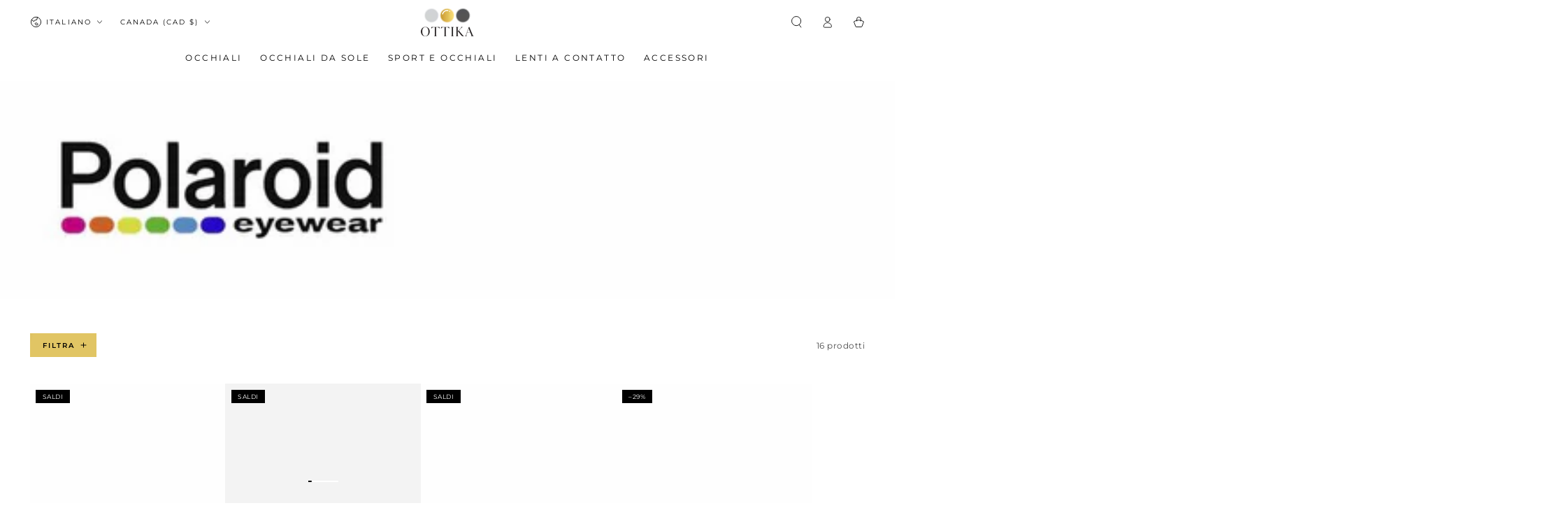

--- FILE ---
content_type: text/html; charset=utf-8
request_url: https://ottika.ca/it/collections/polaroid-frames
body_size: 80351
content:
<!doctype html>
<html class="no-js" lang="it">
  <head>
    <meta charset="utf-8">
    <meta http-equiv="X-UA-Compatible" content="IE=edge">
    <meta name="viewport" content="width=device-width,initial-scale=1">
    <meta name="theme-color" content="">
    <link rel="canonical" href="https://www.ottikacanada.com/it/collections/polaroid-frames">
    <link rel="preconnect" href="https://cdn.shopify.com" crossorigin><link rel="icon" type="image/png" href="//ottika.ca/cdn/shop/files/favicon.png?crop=center&height=32&v=1714883929&width=32"><link rel="preconnect" href="https://fonts.shopifycdn.com" crossorigin><title>
      Montature per occhiali Polaroid | Montature di design eleganti e resistenti | Ottika &ndash; Ottika Group</title><meta name="description" content="Acquista le montature Polaroid su Ottika.com. Scopri montature di design leggere, eleganti e resistenti, con lenti di alta qualità. Autentici occhiali Polaroid.">

<meta property="og:site_name" content="Ottika Group">
<meta property="og:url" content="https://www.ottikacanada.com/it/collections/polaroid-frames">
<meta property="og:title" content="Montature per occhiali Polaroid | Montature di design eleganti e resistenti | Ottika">
<meta property="og:type" content="product.group">
<meta property="og:description" content="Acquista le montature Polaroid su Ottika.com. Scopri montature di design leggere, eleganti e resistenti, con lenti di alta qualità. Autentici occhiali Polaroid."><meta property="og:image" content="http://ottika.ca/cdn/shop/collections/IMG-20220719-WA0009_64c91d08-acca-4132-ae9e-77e79579ff00.jpg?v=1752311962">
  <meta property="og:image:secure_url" content="https://ottika.ca/cdn/shop/collections/IMG-20220719-WA0009_64c91d08-acca-4132-ae9e-77e79579ff00.jpg?v=1752311962">
  <meta property="og:image:width" content="1920">
  <meta property="og:image:height" content="468"><meta name="twitter:card" content="summary_large_image">
<meta name="twitter:title" content="Montature per occhiali Polaroid | Montature di design eleganti e resistenti | Ottika">
<meta name="twitter:description" content="Acquista le montature Polaroid su Ottika.com. Scopri montature di design leggere, eleganti e resistenti, con lenti di alta qualità. Autentici occhiali Polaroid.">


    <script async crossorigin fetchpriority="high" src="/cdn/shopifycloud/importmap-polyfill/es-modules-shim.2.4.0.js"></script>
<script type="importmap">
      {
        "imports": {
          "mdl-scrollsnap": "//ottika.ca/cdn/shop/t/48/assets/scrollsnap.js?v=170600829773392310311765794019",
          "timeline-component": "//ottika.ca/cdn/shop/t/48/assets/timeline-component.js?v=25828140184624228211765794035",
          "comparison-table-component": "//ottika.ca/cdn/shop/t/48/assets/comparison-table-component.js?v=76363157117044982441765793996",
          "dual-scroll-component": "//ottika.ca/cdn/shop/t/48/assets/section-dual-scroll.js?v=39769671162716719941765794023"
        }
      }
    </script>

    <script src="//ottika.ca/cdn/shop/t/48/assets/vendor-v4.js" defer="defer"></script>
    <script src="//ottika.ca/cdn/shop/t/48/assets/pubsub.js?v=64530984355039965911765794017" defer="defer"></script>
    <script src="//ottika.ca/cdn/shop/t/48/assets/global.js?v=82582526768409861631765794013" defer="defer"></script>
    <script src="//ottika.ca/cdn/shop/t/48/assets/modules-basis.js?v=7117348240208911571765794014" defer="defer"></script>

    <script>window.performance && window.performance.mark && window.performance.mark('shopify.content_for_header.start');</script><meta name="google-site-verification" content="wUw-te5-j0JIXcr2FccgkrYWW1uvX9A9t99UGDg8RDQ">
<meta name="facebook-domain-verification" content="uforu26xk0t9ub8s2e492fwv4san00">
<meta name="facebook-domain-verification" content="fej70d2enrx9mnk650cb4dvi4ye9eu">
<meta id="shopify-digital-wallet" name="shopify-digital-wallet" content="/29211525180/digital_wallets/dialog">
<meta name="shopify-checkout-api-token" content="c89bd37fb1145d77735ccea5f001ad64">
<meta id="in-context-paypal-metadata" data-shop-id="29211525180" data-venmo-supported="false" data-environment="production" data-locale="it_IT" data-paypal-v4="true" data-currency="CAD">
<link rel="alternate" type="application/atom+xml" title="Feed" href="/it/collections/polaroid-frames.atom" />
<link rel="next" href="/it/collections/polaroid-frames?page=2">
<link rel="alternate" hreflang="x-default" href="https://www.ottikacanada.com/collections/polaroid-frames">
<link rel="alternate" hreflang="en" href="https://www.ottikacanada.com/collections/polaroid-frames">
<link rel="alternate" hreflang="fr" href="https://www.ottikacanada.com/fr/collections/polaroid-frames">
<link rel="alternate" hreflang="it" href="https://www.ottikacanada.com/it/collections/polaroid-frames">
<link rel="alternate" hreflang="en-AE" href="https://www.ottika.ae/collections/polaroid-frames">
<link rel="alternate" hreflang="fr-AE" href="https://www.ottika.ae/fr/collections/polaroid-frames">
<link rel="alternate" hreflang="en-AX" href="https://www.ottika.eu/collections/polaroid-frames">
<link rel="alternate" hreflang="fr-AX" href="https://www.ottika.eu/fr/collections/polaroid-frames">
<link rel="alternate" hreflang="it-AX" href="https://www.ottika.eu/it/collections/polaroid-frames">
<link rel="alternate" hreflang="en-AD" href="https://www.ottika.eu/collections/polaroid-frames">
<link rel="alternate" hreflang="fr-AD" href="https://www.ottika.eu/fr/collections/polaroid-frames">
<link rel="alternate" hreflang="it-AD" href="https://www.ottika.eu/it/collections/polaroid-frames">
<link rel="alternate" hreflang="en-AT" href="https://www.ottika.eu/collections/polaroid-frames">
<link rel="alternate" hreflang="fr-AT" href="https://www.ottika.eu/fr/collections/polaroid-frames">
<link rel="alternate" hreflang="it-AT" href="https://www.ottika.eu/it/collections/polaroid-frames">
<link rel="alternate" hreflang="en-BE" href="https://www.ottika.eu/collections/polaroid-frames">
<link rel="alternate" hreflang="fr-BE" href="https://www.ottika.eu/fr/collections/polaroid-frames">
<link rel="alternate" hreflang="it-BE" href="https://www.ottika.eu/it/collections/polaroid-frames">
<link rel="alternate" hreflang="en-CY" href="https://www.ottika.eu/collections/polaroid-frames">
<link rel="alternate" hreflang="fr-CY" href="https://www.ottika.eu/fr/collections/polaroid-frames">
<link rel="alternate" hreflang="it-CY" href="https://www.ottika.eu/it/collections/polaroid-frames">
<link rel="alternate" hreflang="en-EE" href="https://www.ottika.eu/collections/polaroid-frames">
<link rel="alternate" hreflang="fr-EE" href="https://www.ottika.eu/fr/collections/polaroid-frames">
<link rel="alternate" hreflang="it-EE" href="https://www.ottika.eu/it/collections/polaroid-frames">
<link rel="alternate" hreflang="en-FI" href="https://www.ottika.eu/collections/polaroid-frames">
<link rel="alternate" hreflang="fr-FI" href="https://www.ottika.eu/fr/collections/polaroid-frames">
<link rel="alternate" hreflang="it-FI" href="https://www.ottika.eu/it/collections/polaroid-frames">
<link rel="alternate" hreflang="en-FR" href="https://www.ottika.eu/collections/polaroid-frames">
<link rel="alternate" hreflang="fr-FR" href="https://www.ottika.eu/fr/collections/polaroid-frames">
<link rel="alternate" hreflang="it-FR" href="https://www.ottika.eu/it/collections/polaroid-frames">
<link rel="alternate" hreflang="en-GF" href="https://www.ottika.eu/collections/polaroid-frames">
<link rel="alternate" hreflang="fr-GF" href="https://www.ottika.eu/fr/collections/polaroid-frames">
<link rel="alternate" hreflang="it-GF" href="https://www.ottika.eu/it/collections/polaroid-frames">
<link rel="alternate" hreflang="en-TF" href="https://www.ottika.eu/collections/polaroid-frames">
<link rel="alternate" hreflang="fr-TF" href="https://www.ottika.eu/fr/collections/polaroid-frames">
<link rel="alternate" hreflang="it-TF" href="https://www.ottika.eu/it/collections/polaroid-frames">
<link rel="alternate" hreflang="en-DE" href="https://www.ottika.eu/collections/polaroid-frames">
<link rel="alternate" hreflang="fr-DE" href="https://www.ottika.eu/fr/collections/polaroid-frames">
<link rel="alternate" hreflang="it-DE" href="https://www.ottika.eu/it/collections/polaroid-frames">
<link rel="alternate" hreflang="en-GR" href="https://www.ottika.eu/collections/polaroid-frames">
<link rel="alternate" hreflang="fr-GR" href="https://www.ottika.eu/fr/collections/polaroid-frames">
<link rel="alternate" hreflang="it-GR" href="https://www.ottika.eu/it/collections/polaroid-frames">
<link rel="alternate" hreflang="en-GP" href="https://www.ottika.eu/collections/polaroid-frames">
<link rel="alternate" hreflang="fr-GP" href="https://www.ottika.eu/fr/collections/polaroid-frames">
<link rel="alternate" hreflang="it-GP" href="https://www.ottika.eu/it/collections/polaroid-frames">
<link rel="alternate" hreflang="en-VA" href="https://www.ottika.eu/collections/polaroid-frames">
<link rel="alternate" hreflang="fr-VA" href="https://www.ottika.eu/fr/collections/polaroid-frames">
<link rel="alternate" hreflang="it-VA" href="https://www.ottika.eu/it/collections/polaroid-frames">
<link rel="alternate" hreflang="en-IE" href="https://www.ottika.eu/collections/polaroid-frames">
<link rel="alternate" hreflang="fr-IE" href="https://www.ottika.eu/fr/collections/polaroid-frames">
<link rel="alternate" hreflang="it-IE" href="https://www.ottika.eu/it/collections/polaroid-frames">
<link rel="alternate" hreflang="en-IT" href="https://www.ottika.eu/collections/polaroid-frames">
<link rel="alternate" hreflang="fr-IT" href="https://www.ottika.eu/fr/collections/polaroid-frames">
<link rel="alternate" hreflang="it-IT" href="https://www.ottika.eu/it/collections/polaroid-frames">
<link rel="alternate" hreflang="en-XK" href="https://www.ottika.eu/collections/polaroid-frames">
<link rel="alternate" hreflang="fr-XK" href="https://www.ottika.eu/fr/collections/polaroid-frames">
<link rel="alternate" hreflang="it-XK" href="https://www.ottika.eu/it/collections/polaroid-frames">
<link rel="alternate" hreflang="en-LV" href="https://www.ottika.eu/collections/polaroid-frames">
<link rel="alternate" hreflang="fr-LV" href="https://www.ottika.eu/fr/collections/polaroid-frames">
<link rel="alternate" hreflang="it-LV" href="https://www.ottika.eu/it/collections/polaroid-frames">
<link rel="alternate" hreflang="en-LT" href="https://www.ottika.eu/collections/polaroid-frames">
<link rel="alternate" hreflang="fr-LT" href="https://www.ottika.eu/fr/collections/polaroid-frames">
<link rel="alternate" hreflang="it-LT" href="https://www.ottika.eu/it/collections/polaroid-frames">
<link rel="alternate" hreflang="en-LU" href="https://www.ottika.eu/collections/polaroid-frames">
<link rel="alternate" hreflang="fr-LU" href="https://www.ottika.eu/fr/collections/polaroid-frames">
<link rel="alternate" hreflang="it-LU" href="https://www.ottika.eu/it/collections/polaroid-frames">
<link rel="alternate" hreflang="en-MT" href="https://www.ottika.eu/collections/polaroid-frames">
<link rel="alternate" hreflang="fr-MT" href="https://www.ottika.eu/fr/collections/polaroid-frames">
<link rel="alternate" hreflang="it-MT" href="https://www.ottika.eu/it/collections/polaroid-frames">
<link rel="alternate" hreflang="en-MQ" href="https://www.ottika.eu/collections/polaroid-frames">
<link rel="alternate" hreflang="fr-MQ" href="https://www.ottika.eu/fr/collections/polaroid-frames">
<link rel="alternate" hreflang="it-MQ" href="https://www.ottika.eu/it/collections/polaroid-frames">
<link rel="alternate" hreflang="en-YT" href="https://www.ottika.eu/collections/polaroid-frames">
<link rel="alternate" hreflang="fr-YT" href="https://www.ottika.eu/fr/collections/polaroid-frames">
<link rel="alternate" hreflang="it-YT" href="https://www.ottika.eu/it/collections/polaroid-frames">
<link rel="alternate" hreflang="en-MC" href="https://www.ottika.eu/collections/polaroid-frames">
<link rel="alternate" hreflang="fr-MC" href="https://www.ottika.eu/fr/collections/polaroid-frames">
<link rel="alternate" hreflang="it-MC" href="https://www.ottika.eu/it/collections/polaroid-frames">
<link rel="alternate" hreflang="en-ME" href="https://www.ottika.eu/collections/polaroid-frames">
<link rel="alternate" hreflang="fr-ME" href="https://www.ottika.eu/fr/collections/polaroid-frames">
<link rel="alternate" hreflang="it-ME" href="https://www.ottika.eu/it/collections/polaroid-frames">
<link rel="alternate" hreflang="en-NL" href="https://www.ottika.eu/collections/polaroid-frames">
<link rel="alternate" hreflang="fr-NL" href="https://www.ottika.eu/fr/collections/polaroid-frames">
<link rel="alternate" hreflang="it-NL" href="https://www.ottika.eu/it/collections/polaroid-frames">
<link rel="alternate" hreflang="en-PT" href="https://www.ottika.eu/collections/polaroid-frames">
<link rel="alternate" hreflang="fr-PT" href="https://www.ottika.eu/fr/collections/polaroid-frames">
<link rel="alternate" hreflang="it-PT" href="https://www.ottika.eu/it/collections/polaroid-frames">
<link rel="alternate" hreflang="en-RE" href="https://www.ottika.eu/collections/polaroid-frames">
<link rel="alternate" hreflang="fr-RE" href="https://www.ottika.eu/fr/collections/polaroid-frames">
<link rel="alternate" hreflang="it-RE" href="https://www.ottika.eu/it/collections/polaroid-frames">
<link rel="alternate" hreflang="en-BL" href="https://www.ottika.eu/collections/polaroid-frames">
<link rel="alternate" hreflang="fr-BL" href="https://www.ottika.eu/fr/collections/polaroid-frames">
<link rel="alternate" hreflang="it-BL" href="https://www.ottika.eu/it/collections/polaroid-frames">
<link rel="alternate" hreflang="en-MF" href="https://www.ottika.eu/collections/polaroid-frames">
<link rel="alternate" hreflang="fr-MF" href="https://www.ottika.eu/fr/collections/polaroid-frames">
<link rel="alternate" hreflang="it-MF" href="https://www.ottika.eu/it/collections/polaroid-frames">
<link rel="alternate" hreflang="en-PM" href="https://www.ottika.eu/collections/polaroid-frames">
<link rel="alternate" hreflang="fr-PM" href="https://www.ottika.eu/fr/collections/polaroid-frames">
<link rel="alternate" hreflang="it-PM" href="https://www.ottika.eu/it/collections/polaroid-frames">
<link rel="alternate" hreflang="en-SM" href="https://www.ottika.eu/collections/polaroid-frames">
<link rel="alternate" hreflang="fr-SM" href="https://www.ottika.eu/fr/collections/polaroid-frames">
<link rel="alternate" hreflang="it-SM" href="https://www.ottika.eu/it/collections/polaroid-frames">
<link rel="alternate" hreflang="en-SK" href="https://www.ottika.eu/collections/polaroid-frames">
<link rel="alternate" hreflang="fr-SK" href="https://www.ottika.eu/fr/collections/polaroid-frames">
<link rel="alternate" hreflang="it-SK" href="https://www.ottika.eu/it/collections/polaroid-frames">
<link rel="alternate" hreflang="en-SI" href="https://www.ottika.eu/collections/polaroid-frames">
<link rel="alternate" hreflang="fr-SI" href="https://www.ottika.eu/fr/collections/polaroid-frames">
<link rel="alternate" hreflang="it-SI" href="https://www.ottika.eu/it/collections/polaroid-frames">
<link rel="alternate" hreflang="en-ES" href="https://www.ottika.eu/collections/polaroid-frames">
<link rel="alternate" hreflang="fr-ES" href="https://www.ottika.eu/fr/collections/polaroid-frames">
<link rel="alternate" hreflang="it-ES" href="https://www.ottika.eu/it/collections/polaroid-frames">
<link rel="alternate" hreflang="en-GB" href="https://www.ottika.uk/collections/polaroid-frames">
<link rel="alternate" hreflang="fr-GB" href="https://www.ottika.uk/fr/collections/polaroid-frames">
<link rel="alternate" hreflang="it-GB" href="https://www.ottika.uk/it/collections/polaroid-frames">
<link rel="alternate" hreflang="en-IN" href="https://www.ottika.in/collections/polaroid-frames">
<link rel="alternate" hreflang="fr-IN" href="https://www.ottika.in/fr/collections/polaroid-frames">
<link rel="alternate" hreflang="en-IS" href="https://www.ottikacanada.com/en-is/collections/polaroid-frames">
<link rel="alternate" hreflang="fr-IS" href="https://www.ottikacanada.com/fr-is/collections/polaroid-frames">
<link rel="alternate" hreflang="it-IS" href="https://www.ottikacanada.com/it-is/collections/polaroid-frames">
<link rel="alternate" hreflang="en-US" href="https://www.ottika.us/collections/polaroid-frames">
<link rel="alternate" hreflang="fr-US" href="https://www.ottika.us/fr/collections/polaroid-frames">
<link rel="alternate" hreflang="it-US" href="https://www.ottika.us/it/collections/polaroid-frames">
<link rel="alternate" hreflang="en-BD" href="https://www.ottika.com/collections/polaroid-frames">
<link rel="alternate" hreflang="fr-BD" href="https://www.ottika.com/fr/collections/polaroid-frames">
<link rel="alternate" hreflang="it-BD" href="https://www.ottika.com/it/collections/polaroid-frames">
<link rel="alternate" hreflang="en-BT" href="https://www.ottika.com/collections/polaroid-frames">
<link rel="alternate" hreflang="fr-BT" href="https://www.ottika.com/fr/collections/polaroid-frames">
<link rel="alternate" hreflang="it-BT" href="https://www.ottika.com/it/collections/polaroid-frames">
<link rel="alternate" hreflang="en-HK" href="https://www.ottika.com/collections/polaroid-frames">
<link rel="alternate" hreflang="fr-HK" href="https://www.ottika.com/fr/collections/polaroid-frames">
<link rel="alternate" hreflang="it-HK" href="https://www.ottika.com/it/collections/polaroid-frames">
<link rel="alternate" hreflang="en-ID" href="https://www.ottika.com/collections/polaroid-frames">
<link rel="alternate" hreflang="fr-ID" href="https://www.ottika.com/fr/collections/polaroid-frames">
<link rel="alternate" hreflang="it-ID" href="https://www.ottika.com/it/collections/polaroid-frames">
<link rel="alternate" hreflang="en-JP" href="https://www.ottika.com/collections/polaroid-frames">
<link rel="alternate" hreflang="fr-JP" href="https://www.ottika.com/fr/collections/polaroid-frames">
<link rel="alternate" hreflang="it-JP" href="https://www.ottika.com/it/collections/polaroid-frames">
<link rel="alternate" hreflang="en-KR" href="https://www.ottika.com/collections/polaroid-frames">
<link rel="alternate" hreflang="fr-KR" href="https://www.ottika.com/fr/collections/polaroid-frames">
<link rel="alternate" hreflang="it-KR" href="https://www.ottika.com/it/collections/polaroid-frames">
<link rel="alternate" hreflang="en-LK" href="https://www.ottika.com/collections/polaroid-frames">
<link rel="alternate" hreflang="fr-LK" href="https://www.ottika.com/fr/collections/polaroid-frames">
<link rel="alternate" hreflang="it-LK" href="https://www.ottika.com/it/collections/polaroid-frames">
<link rel="alternate" hreflang="en-MM" href="https://www.ottika.com/collections/polaroid-frames">
<link rel="alternate" hreflang="fr-MM" href="https://www.ottika.com/fr/collections/polaroid-frames">
<link rel="alternate" hreflang="it-MM" href="https://www.ottika.com/it/collections/polaroid-frames">
<link rel="alternate" hreflang="en-MV" href="https://www.ottika.com/collections/polaroid-frames">
<link rel="alternate" hreflang="fr-MV" href="https://www.ottika.com/fr/collections/polaroid-frames">
<link rel="alternate" hreflang="it-MV" href="https://www.ottika.com/it/collections/polaroid-frames">
<link rel="alternate" hreflang="en-MY" href="https://www.ottika.com/collections/polaroid-frames">
<link rel="alternate" hreflang="fr-MY" href="https://www.ottika.com/fr/collections/polaroid-frames">
<link rel="alternate" hreflang="it-MY" href="https://www.ottika.com/it/collections/polaroid-frames">
<link rel="alternate" hreflang="en-NP" href="https://www.ottika.com/collections/polaroid-frames">
<link rel="alternate" hreflang="fr-NP" href="https://www.ottika.com/fr/collections/polaroid-frames">
<link rel="alternate" hreflang="it-NP" href="https://www.ottika.com/it/collections/polaroid-frames">
<link rel="alternate" hreflang="en-PK" href="https://www.ottika.com/collections/polaroid-frames">
<link rel="alternate" hreflang="fr-PK" href="https://www.ottika.com/fr/collections/polaroid-frames">
<link rel="alternate" hreflang="it-PK" href="https://www.ottika.com/it/collections/polaroid-frames">
<link rel="alternate" hreflang="en-SG" href="https://www.ottika.com/collections/polaroid-frames">
<link rel="alternate" hreflang="fr-SG" href="https://www.ottika.com/fr/collections/polaroid-frames">
<link rel="alternate" hreflang="it-SG" href="https://www.ottika.com/it/collections/polaroid-frames">
<link rel="alternate" hreflang="en-TH" href="https://www.ottika.com/collections/polaroid-frames">
<link rel="alternate" hreflang="fr-TH" href="https://www.ottika.com/fr/collections/polaroid-frames">
<link rel="alternate" hreflang="it-TH" href="https://www.ottika.com/it/collections/polaroid-frames">
<link rel="alternate" hreflang="en-TW" href="https://www.ottika.com/collections/polaroid-frames">
<link rel="alternate" hreflang="fr-TW" href="https://www.ottika.com/fr/collections/polaroid-frames">
<link rel="alternate" hreflang="it-TW" href="https://www.ottika.com/it/collections/polaroid-frames">
<link rel="alternate" hreflang="en-VN" href="https://www.ottika.com/collections/polaroid-frames">
<link rel="alternate" hreflang="fr-VN" href="https://www.ottika.com/fr/collections/polaroid-frames">
<link rel="alternate" hreflang="it-VN" href="https://www.ottika.com/it/collections/polaroid-frames">
<link rel="alternate" hreflang="en-BH" href="https://www.ottika.com/collections/polaroid-frames">
<link rel="alternate" hreflang="fr-BH" href="https://www.ottika.com/fr/collections/polaroid-frames">
<link rel="alternate" hreflang="it-BH" href="https://www.ottika.com/it/collections/polaroid-frames">
<link rel="alternate" hreflang="en-EG" href="https://www.ottika.com/collections/polaroid-frames">
<link rel="alternate" hreflang="fr-EG" href="https://www.ottika.com/fr/collections/polaroid-frames">
<link rel="alternate" hreflang="it-EG" href="https://www.ottika.com/it/collections/polaroid-frames">
<link rel="alternate" hreflang="en-IL" href="https://www.ottika.com/collections/polaroid-frames">
<link rel="alternate" hreflang="fr-IL" href="https://www.ottika.com/fr/collections/polaroid-frames">
<link rel="alternate" hreflang="it-IL" href="https://www.ottika.com/it/collections/polaroid-frames">
<link rel="alternate" hreflang="en-JO" href="https://www.ottika.com/collections/polaroid-frames">
<link rel="alternate" hreflang="fr-JO" href="https://www.ottika.com/fr/collections/polaroid-frames">
<link rel="alternate" hreflang="it-JO" href="https://www.ottika.com/it/collections/polaroid-frames">
<link rel="alternate" hreflang="en-KW" href="https://www.ottika.com/collections/polaroid-frames">
<link rel="alternate" hreflang="fr-KW" href="https://www.ottika.com/fr/collections/polaroid-frames">
<link rel="alternate" hreflang="it-KW" href="https://www.ottika.com/it/collections/polaroid-frames">
<link rel="alternate" hreflang="en-SA" href="https://www.ottika.com/collections/polaroid-frames">
<link rel="alternate" hreflang="fr-SA" href="https://www.ottika.com/fr/collections/polaroid-frames">
<link rel="alternate" hreflang="it-SA" href="https://www.ottika.com/it/collections/polaroid-frames">
<link rel="alternate" hreflang="en-TR" href="https://www.ottika.com/collections/polaroid-frames">
<link rel="alternate" hreflang="fr-TR" href="https://www.ottika.com/fr/collections/polaroid-frames">
<link rel="alternate" hreflang="it-TR" href="https://www.ottika.com/it/collections/polaroid-frames">
<link rel="alternate" hreflang="en-AM" href="https://www.ottika.com/collections/polaroid-frames">
<link rel="alternate" hreflang="fr-AM" href="https://www.ottika.com/fr/collections/polaroid-frames">
<link rel="alternate" hreflang="it-AM" href="https://www.ottika.com/it/collections/polaroid-frames">
<link rel="alternate" hreflang="en-BG" href="https://www.ottika.com/collections/polaroid-frames">
<link rel="alternate" hreflang="fr-BG" href="https://www.ottika.com/fr/collections/polaroid-frames">
<link rel="alternate" hreflang="it-BG" href="https://www.ottika.com/it/collections/polaroid-frames">
<link rel="alternate" hreflang="en-CH" href="https://www.ottika.com/collections/polaroid-frames">
<link rel="alternate" hreflang="fr-CH" href="https://www.ottika.com/fr/collections/polaroid-frames">
<link rel="alternate" hreflang="it-CH" href="https://www.ottika.com/it/collections/polaroid-frames">
<link rel="alternate" hreflang="en-GE" href="https://www.ottika.com/collections/polaroid-frames">
<link rel="alternate" hreflang="fr-GE" href="https://www.ottika.com/fr/collections/polaroid-frames">
<link rel="alternate" hreflang="it-GE" href="https://www.ottika.com/it/collections/polaroid-frames">
<link rel="alternate" hreflang="en-GL" href="https://www.ottika.com/collections/polaroid-frames">
<link rel="alternate" hreflang="fr-GL" href="https://www.ottika.com/fr/collections/polaroid-frames">
<link rel="alternate" hreflang="it-GL" href="https://www.ottika.com/it/collections/polaroid-frames">
<link rel="alternate" hreflang="en-HR" href="https://www.ottika.com/collections/polaroid-frames">
<link rel="alternate" hreflang="fr-HR" href="https://www.ottika.com/fr/collections/polaroid-frames">
<link rel="alternate" hreflang="it-HR" href="https://www.ottika.com/it/collections/polaroid-frames">
<link rel="alternate" hreflang="en-HU" href="https://www.ottika.com/collections/polaroid-frames">
<link rel="alternate" hreflang="fr-HU" href="https://www.ottika.com/fr/collections/polaroid-frames">
<link rel="alternate" hreflang="it-HU" href="https://www.ottika.com/it/collections/polaroid-frames">
<link rel="alternate" hreflang="en-IO" href="https://www.ottika.com/collections/polaroid-frames">
<link rel="alternate" hreflang="fr-IO" href="https://www.ottika.com/fr/collections/polaroid-frames">
<link rel="alternate" hreflang="it-IO" href="https://www.ottika.com/it/collections/polaroid-frames">
<link rel="alternate" hreflang="en-MK" href="https://www.ottika.com/collections/polaroid-frames">
<link rel="alternate" hreflang="fr-MK" href="https://www.ottika.com/fr/collections/polaroid-frames">
<link rel="alternate" hreflang="it-MK" href="https://www.ottika.com/it/collections/polaroid-frames">
<link rel="alternate" hreflang="en-NO" href="https://www.ottika.com/collections/polaroid-frames">
<link rel="alternate" hreflang="fr-NO" href="https://www.ottika.com/fr/collections/polaroid-frames">
<link rel="alternate" hreflang="it-NO" href="https://www.ottika.com/it/collections/polaroid-frames">
<link rel="alternate" hreflang="en-PL" href="https://www.ottika.com/collections/polaroid-frames">
<link rel="alternate" hreflang="fr-PL" href="https://www.ottika.com/fr/collections/polaroid-frames">
<link rel="alternate" hreflang="it-PL" href="https://www.ottika.com/it/collections/polaroid-frames">
<link rel="alternate" hreflang="en-RO" href="https://www.ottika.com/collections/polaroid-frames">
<link rel="alternate" hreflang="fr-RO" href="https://www.ottika.com/fr/collections/polaroid-frames">
<link rel="alternate" hreflang="it-RO" href="https://www.ottika.com/it/collections/polaroid-frames">
<link rel="alternate" hreflang="en-RS" href="https://www.ottika.com/collections/polaroid-frames">
<link rel="alternate" hreflang="fr-RS" href="https://www.ottika.com/fr/collections/polaroid-frames">
<link rel="alternate" hreflang="it-RS" href="https://www.ottika.com/it/collections/polaroid-frames">
<link rel="alternate" hreflang="en-SE" href="https://www.ottika.com/collections/polaroid-frames">
<link rel="alternate" hreflang="fr-SE" href="https://www.ottika.com/fr/collections/polaroid-frames">
<link rel="alternate" hreflang="it-SE" href="https://www.ottika.com/it/collections/polaroid-frames">
<link rel="alternate" hreflang="en-AR" href="https://www.ottika.com/collections/polaroid-frames">
<link rel="alternate" hreflang="fr-AR" href="https://www.ottika.com/fr/collections/polaroid-frames">
<link rel="alternate" hreflang="it-AR" href="https://www.ottika.com/it/collections/polaroid-frames">
<link rel="alternate" hreflang="en-AW" href="https://www.ottika.com/collections/polaroid-frames">
<link rel="alternate" hreflang="fr-AW" href="https://www.ottika.com/fr/collections/polaroid-frames">
<link rel="alternate" hreflang="it-AW" href="https://www.ottika.com/it/collections/polaroid-frames">
<link rel="alternate" hreflang="en-BB" href="https://www.ottika.com/collections/polaroid-frames">
<link rel="alternate" hreflang="fr-BB" href="https://www.ottika.com/fr/collections/polaroid-frames">
<link rel="alternate" hreflang="it-BB" href="https://www.ottika.com/it/collections/polaroid-frames">
<link rel="alternate" hreflang="en-BM" href="https://www.ottika.com/collections/polaroid-frames">
<link rel="alternate" hreflang="fr-BM" href="https://www.ottika.com/fr/collections/polaroid-frames">
<link rel="alternate" hreflang="it-BM" href="https://www.ottika.com/it/collections/polaroid-frames">
<link rel="alternate" hreflang="en-BO" href="https://www.ottika.com/collections/polaroid-frames">
<link rel="alternate" hreflang="fr-BO" href="https://www.ottika.com/fr/collections/polaroid-frames">
<link rel="alternate" hreflang="it-BO" href="https://www.ottika.com/it/collections/polaroid-frames">
<link rel="alternate" hreflang="en-BR" href="https://www.ottika.com/collections/polaroid-frames">
<link rel="alternate" hreflang="fr-BR" href="https://www.ottika.com/fr/collections/polaroid-frames">
<link rel="alternate" hreflang="it-BR" href="https://www.ottika.com/it/collections/polaroid-frames">
<link rel="alternate" hreflang="en-BS" href="https://www.ottika.com/collections/polaroid-frames">
<link rel="alternate" hreflang="fr-BS" href="https://www.ottika.com/fr/collections/polaroid-frames">
<link rel="alternate" hreflang="it-BS" href="https://www.ottika.com/it/collections/polaroid-frames">
<link rel="alternate" hreflang="en-CL" href="https://www.ottika.com/collections/polaroid-frames">
<link rel="alternate" hreflang="fr-CL" href="https://www.ottika.com/fr/collections/polaroid-frames">
<link rel="alternate" hreflang="it-CL" href="https://www.ottika.com/it/collections/polaroid-frames">
<link rel="alternate" hreflang="en-CR" href="https://www.ottika.com/collections/polaroid-frames">
<link rel="alternate" hreflang="fr-CR" href="https://www.ottika.com/fr/collections/polaroid-frames">
<link rel="alternate" hreflang="it-CR" href="https://www.ottika.com/it/collections/polaroid-frames">
<link rel="alternate" hreflang="en-DM" href="https://www.ottika.com/collections/polaroid-frames">
<link rel="alternate" hreflang="fr-DM" href="https://www.ottika.com/fr/collections/polaroid-frames">
<link rel="alternate" hreflang="it-DM" href="https://www.ottika.com/it/collections/polaroid-frames">
<link rel="alternate" hreflang="en-DO" href="https://www.ottika.com/collections/polaroid-frames">
<link rel="alternate" hreflang="fr-DO" href="https://www.ottika.com/fr/collections/polaroid-frames">
<link rel="alternate" hreflang="it-DO" href="https://www.ottika.com/it/collections/polaroid-frames">
<link rel="alternate" hreflang="en-GT" href="https://www.ottika.com/collections/polaroid-frames">
<link rel="alternate" hreflang="fr-GT" href="https://www.ottika.com/fr/collections/polaroid-frames">
<link rel="alternate" hreflang="it-GT" href="https://www.ottika.com/it/collections/polaroid-frames">
<link rel="alternate" hreflang="en-GY" href="https://www.ottika.com/collections/polaroid-frames">
<link rel="alternate" hreflang="fr-GY" href="https://www.ottika.com/fr/collections/polaroid-frames">
<link rel="alternate" hreflang="it-GY" href="https://www.ottika.com/it/collections/polaroid-frames">
<link rel="alternate" hreflang="en-PA" href="https://www.ottika.com/collections/polaroid-frames">
<link rel="alternate" hreflang="fr-PA" href="https://www.ottika.com/fr/collections/polaroid-frames">
<link rel="alternate" hreflang="it-PA" href="https://www.ottika.com/it/collections/polaroid-frames">
<link rel="alternate" hreflang="en-PE" href="https://www.ottika.com/collections/polaroid-frames">
<link rel="alternate" hreflang="fr-PE" href="https://www.ottika.com/fr/collections/polaroid-frames">
<link rel="alternate" hreflang="it-PE" href="https://www.ottika.com/it/collections/polaroid-frames">
<link rel="alternate" hreflang="en-TT" href="https://www.ottika.com/collections/polaroid-frames">
<link rel="alternate" hreflang="fr-TT" href="https://www.ottika.com/fr/collections/polaroid-frames">
<link rel="alternate" hreflang="it-TT" href="https://www.ottika.com/it/collections/polaroid-frames">
<link rel="alternate" hreflang="en-MX" href="https://www.ottika.com/collections/polaroid-frames">
<link rel="alternate" hreflang="fr-MX" href="https://www.ottika.com/fr/collections/polaroid-frames">
<link rel="alternate" hreflang="it-MX" href="https://www.ottika.com/it/collections/polaroid-frames">
<link rel="alternate" hreflang="en-BW" href="https://www.ottika.com/collections/polaroid-frames">
<link rel="alternate" hreflang="fr-BW" href="https://www.ottika.com/fr/collections/polaroid-frames">
<link rel="alternate" hreflang="it-BW" href="https://www.ottika.com/it/collections/polaroid-frames">
<link rel="alternate" hreflang="en-CD" href="https://www.ottika.com/collections/polaroid-frames">
<link rel="alternate" hreflang="fr-CD" href="https://www.ottika.com/fr/collections/polaroid-frames">
<link rel="alternate" hreflang="it-CD" href="https://www.ottika.com/it/collections/polaroid-frames">
<link rel="alternate" hreflang="en-CF" href="https://www.ottika.com/collections/polaroid-frames">
<link rel="alternate" hreflang="fr-CF" href="https://www.ottika.com/fr/collections/polaroid-frames">
<link rel="alternate" hreflang="it-CF" href="https://www.ottika.com/it/collections/polaroid-frames">
<link rel="alternate" hreflang="en-CG" href="https://www.ottika.com/collections/polaroid-frames">
<link rel="alternate" hreflang="fr-CG" href="https://www.ottika.com/fr/collections/polaroid-frames">
<link rel="alternate" hreflang="it-CG" href="https://www.ottika.com/it/collections/polaroid-frames">
<link rel="alternate" hreflang="en-CM" href="https://www.ottika.com/collections/polaroid-frames">
<link rel="alternate" hreflang="fr-CM" href="https://www.ottika.com/fr/collections/polaroid-frames">
<link rel="alternate" hreflang="it-CM" href="https://www.ottika.com/it/collections/polaroid-frames">
<link rel="alternate" hreflang="en-DJ" href="https://www.ottika.com/collections/polaroid-frames">
<link rel="alternate" hreflang="fr-DJ" href="https://www.ottika.com/fr/collections/polaroid-frames">
<link rel="alternate" hreflang="it-DJ" href="https://www.ottika.com/it/collections/polaroid-frames">
<link rel="alternate" hreflang="en-DZ" href="https://www.ottika.com/collections/polaroid-frames">
<link rel="alternate" hreflang="fr-DZ" href="https://www.ottika.com/fr/collections/polaroid-frames">
<link rel="alternate" hreflang="it-DZ" href="https://www.ottika.com/it/collections/polaroid-frames">
<link rel="alternate" hreflang="en-ET" href="https://www.ottika.com/collections/polaroid-frames">
<link rel="alternate" hreflang="fr-ET" href="https://www.ottika.com/fr/collections/polaroid-frames">
<link rel="alternate" hreflang="it-ET" href="https://www.ottika.com/it/collections/polaroid-frames">
<link rel="alternate" hreflang="en-GH" href="https://www.ottika.com/collections/polaroid-frames">
<link rel="alternate" hreflang="fr-GH" href="https://www.ottika.com/fr/collections/polaroid-frames">
<link rel="alternate" hreflang="it-GH" href="https://www.ottika.com/it/collections/polaroid-frames">
<link rel="alternate" hreflang="en-KE" href="https://www.ottika.com/collections/polaroid-frames">
<link rel="alternate" hreflang="fr-KE" href="https://www.ottika.com/fr/collections/polaroid-frames">
<link rel="alternate" hreflang="it-KE" href="https://www.ottika.com/it/collections/polaroid-frames">
<link rel="alternate" hreflang="en-LR" href="https://www.ottika.com/collections/polaroid-frames">
<link rel="alternate" hreflang="fr-LR" href="https://www.ottika.com/fr/collections/polaroid-frames">
<link rel="alternate" hreflang="it-LR" href="https://www.ottika.com/it/collections/polaroid-frames">
<link rel="alternate" hreflang="en-MA" href="https://www.ottika.com/collections/polaroid-frames">
<link rel="alternate" hreflang="fr-MA" href="https://www.ottika.com/fr/collections/polaroid-frames">
<link rel="alternate" hreflang="it-MA" href="https://www.ottika.com/it/collections/polaroid-frames">
<link rel="alternate" hreflang="en-MW" href="https://www.ottika.com/collections/polaroid-frames">
<link rel="alternate" hreflang="fr-MW" href="https://www.ottika.com/fr/collections/polaroid-frames">
<link rel="alternate" hreflang="it-MW" href="https://www.ottika.com/it/collections/polaroid-frames">
<link rel="alternate" hreflang="en-NA" href="https://www.ottika.com/collections/polaroid-frames">
<link rel="alternate" hreflang="fr-NA" href="https://www.ottika.com/fr/collections/polaroid-frames">
<link rel="alternate" hreflang="it-NA" href="https://www.ottika.com/it/collections/polaroid-frames">
<link rel="alternate" hreflang="en-RW" href="https://www.ottika.com/collections/polaroid-frames">
<link rel="alternate" hreflang="fr-RW" href="https://www.ottika.com/fr/collections/polaroid-frames">
<link rel="alternate" hreflang="it-RW" href="https://www.ottika.com/it/collections/polaroid-frames">
<link rel="alternate" hreflang="en-TN" href="https://www.ottika.com/collections/polaroid-frames">
<link rel="alternate" hreflang="fr-TN" href="https://www.ottika.com/fr/collections/polaroid-frames">
<link rel="alternate" hreflang="it-TN" href="https://www.ottika.com/it/collections/polaroid-frames">
<link rel="alternate" hreflang="en-TZ" href="https://www.ottika.com/collections/polaroid-frames">
<link rel="alternate" hreflang="fr-TZ" href="https://www.ottika.com/fr/collections/polaroid-frames">
<link rel="alternate" hreflang="it-TZ" href="https://www.ottika.com/it/collections/polaroid-frames">
<link rel="alternate" hreflang="en-UG" href="https://www.ottika.com/collections/polaroid-frames">
<link rel="alternate" hreflang="fr-UG" href="https://www.ottika.com/fr/collections/polaroid-frames">
<link rel="alternate" hreflang="it-UG" href="https://www.ottika.com/it/collections/polaroid-frames">
<link rel="alternate" hreflang="en-ZA" href="https://www.ottika.com/collections/polaroid-frames">
<link rel="alternate" hreflang="fr-ZA" href="https://www.ottika.com/fr/collections/polaroid-frames">
<link rel="alternate" hreflang="it-ZA" href="https://www.ottika.com/it/collections/polaroid-frames">
<link rel="alternate" hreflang="en-ZW" href="https://www.ottika.com/collections/polaroid-frames">
<link rel="alternate" hreflang="fr-ZW" href="https://www.ottika.com/fr/collections/polaroid-frames">
<link rel="alternate" hreflang="it-ZW" href="https://www.ottika.com/it/collections/polaroid-frames">
<link rel="alternate" hreflang="en-AU" href="https://www.ottika.com/collections/polaroid-frames">
<link rel="alternate" hreflang="fr-AU" href="https://www.ottika.com/fr/collections/polaroid-frames">
<link rel="alternate" hreflang="it-AU" href="https://www.ottika.com/it/collections/polaroid-frames">
<link rel="alternate" hreflang="en-NZ" href="https://www.ottika.com/collections/polaroid-frames">
<link rel="alternate" hreflang="fr-NZ" href="https://www.ottika.com/fr/collections/polaroid-frames">
<link rel="alternate" hreflang="it-NZ" href="https://www.ottika.com/it/collections/polaroid-frames">
<link rel="alternate" type="application/json+oembed" href="https://www.ottikacanada.com/it/collections/polaroid-frames.oembed">
<script async="async" src="/checkouts/internal/preloads.js?locale=it-CA"></script>
<link rel="preconnect" href="https://shop.app" crossorigin="anonymous">
<script async="async" src="https://shop.app/checkouts/internal/preloads.js?locale=it-CA&shop_id=29211525180" crossorigin="anonymous"></script>
<script id="apple-pay-shop-capabilities" type="application/json">{"shopId":29211525180,"countryCode":"CA","currencyCode":"CAD","merchantCapabilities":["supports3DS"],"merchantId":"gid:\/\/shopify\/Shop\/29211525180","merchantName":"Ottika Group","requiredBillingContactFields":["postalAddress","email"],"requiredShippingContactFields":["postalAddress","email"],"shippingType":"shipping","supportedNetworks":["visa","masterCard","amex","discover","interac","jcb"],"total":{"type":"pending","label":"Ottika Group","amount":"1.00"},"shopifyPaymentsEnabled":true,"supportsSubscriptions":true}</script>
<script id="shopify-features" type="application/json">{"accessToken":"c89bd37fb1145d77735ccea5f001ad64","betas":["rich-media-storefront-analytics"],"domain":"ottika.ca","predictiveSearch":true,"shopId":29211525180,"locale":"it"}</script>
<script>var Shopify = Shopify || {};
Shopify.shop = "ottikacanada.myshopify.com";
Shopify.locale = "it";
Shopify.currency = {"active":"CAD","rate":"1.0"};
Shopify.country = "CA";
Shopify.theme = {"name":"Be Yours - v8.5.0 - December 15th 2025","id":182452781359,"schema_name":"Be Yours","schema_version":"8.5.0","theme_store_id":1399,"role":"main"};
Shopify.theme.handle = "null";
Shopify.theme.style = {"id":null,"handle":null};
Shopify.cdnHost = "ottika.ca/cdn";
Shopify.routes = Shopify.routes || {};
Shopify.routes.root = "/it/";</script>
<script type="module">!function(o){(o.Shopify=o.Shopify||{}).modules=!0}(window);</script>
<script>!function(o){function n(){var o=[];function n(){o.push(Array.prototype.slice.apply(arguments))}return n.q=o,n}var t=o.Shopify=o.Shopify||{};t.loadFeatures=n(),t.autoloadFeatures=n()}(window);</script>
<script>
  window.ShopifyPay = window.ShopifyPay || {};
  window.ShopifyPay.apiHost = "shop.app\/pay";
  window.ShopifyPay.redirectState = null;
</script>
<script id="shop-js-analytics" type="application/json">{"pageType":"collection"}</script>
<script defer="defer" async type="module" src="//ottika.ca/cdn/shopifycloud/shop-js/modules/v2/client.init-shop-cart-sync_DXGljDCh.it.esm.js"></script>
<script defer="defer" async type="module" src="//ottika.ca/cdn/shopifycloud/shop-js/modules/v2/chunk.common_Dby6QE3M.esm.js"></script>
<script type="module">
  await import("//ottika.ca/cdn/shopifycloud/shop-js/modules/v2/client.init-shop-cart-sync_DXGljDCh.it.esm.js");
await import("//ottika.ca/cdn/shopifycloud/shop-js/modules/v2/chunk.common_Dby6QE3M.esm.js");

  window.Shopify.SignInWithShop?.initShopCartSync?.({"fedCMEnabled":true,"windoidEnabled":true});

</script>
<script>
  window.Shopify = window.Shopify || {};
  if (!window.Shopify.featureAssets) window.Shopify.featureAssets = {};
  window.Shopify.featureAssets['shop-js'] = {"shop-cart-sync":["modules/v2/client.shop-cart-sync_CuycFFQA.it.esm.js","modules/v2/chunk.common_Dby6QE3M.esm.js"],"init-fed-cm":["modules/v2/client.init-fed-cm_BNG5oyTN.it.esm.js","modules/v2/chunk.common_Dby6QE3M.esm.js"],"shop-button":["modules/v2/client.shop-button_CYDCs7np.it.esm.js","modules/v2/chunk.common_Dby6QE3M.esm.js"],"init-windoid":["modules/v2/client.init-windoid_CIyZw0nM.it.esm.js","modules/v2/chunk.common_Dby6QE3M.esm.js"],"shop-cash-offers":["modules/v2/client.shop-cash-offers_CcSAlF98.it.esm.js","modules/v2/chunk.common_Dby6QE3M.esm.js","modules/v2/chunk.modal_D1Buujso.esm.js"],"shop-toast-manager":["modules/v2/client.shop-toast-manager_BX7Boar6.it.esm.js","modules/v2/chunk.common_Dby6QE3M.esm.js"],"init-shop-email-lookup-coordinator":["modules/v2/client.init-shop-email-lookup-coordinator_9H--u2Oq.it.esm.js","modules/v2/chunk.common_Dby6QE3M.esm.js"],"pay-button":["modules/v2/client.pay-button_Dij3AEMZ.it.esm.js","modules/v2/chunk.common_Dby6QE3M.esm.js"],"avatar":["modules/v2/client.avatar_BTnouDA3.it.esm.js"],"init-shop-cart-sync":["modules/v2/client.init-shop-cart-sync_DXGljDCh.it.esm.js","modules/v2/chunk.common_Dby6QE3M.esm.js"],"shop-login-button":["modules/v2/client.shop-login-button_CQ3q_nN6.it.esm.js","modules/v2/chunk.common_Dby6QE3M.esm.js","modules/v2/chunk.modal_D1Buujso.esm.js"],"init-customer-accounts-sign-up":["modules/v2/client.init-customer-accounts-sign-up_BnxtNv5b.it.esm.js","modules/v2/client.shop-login-button_CQ3q_nN6.it.esm.js","modules/v2/chunk.common_Dby6QE3M.esm.js","modules/v2/chunk.modal_D1Buujso.esm.js"],"init-shop-for-new-customer-accounts":["modules/v2/client.init-shop-for-new-customer-accounts_CKlpbIAZ.it.esm.js","modules/v2/client.shop-login-button_CQ3q_nN6.it.esm.js","modules/v2/chunk.common_Dby6QE3M.esm.js","modules/v2/chunk.modal_D1Buujso.esm.js"],"init-customer-accounts":["modules/v2/client.init-customer-accounts_BatGhs6N.it.esm.js","modules/v2/client.shop-login-button_CQ3q_nN6.it.esm.js","modules/v2/chunk.common_Dby6QE3M.esm.js","modules/v2/chunk.modal_D1Buujso.esm.js"],"shop-follow-button":["modules/v2/client.shop-follow-button_Drfnypl_.it.esm.js","modules/v2/chunk.common_Dby6QE3M.esm.js","modules/v2/chunk.modal_D1Buujso.esm.js"],"lead-capture":["modules/v2/client.lead-capture_C77H9ivN.it.esm.js","modules/v2/chunk.common_Dby6QE3M.esm.js","modules/v2/chunk.modal_D1Buujso.esm.js"],"checkout-modal":["modules/v2/client.checkout-modal_B3EdBKL4.it.esm.js","modules/v2/chunk.common_Dby6QE3M.esm.js","modules/v2/chunk.modal_D1Buujso.esm.js"],"shop-login":["modules/v2/client.shop-login_CkabS-Xl.it.esm.js","modules/v2/chunk.common_Dby6QE3M.esm.js","modules/v2/chunk.modal_D1Buujso.esm.js"],"payment-terms":["modules/v2/client.payment-terms_BgXoyFHX.it.esm.js","modules/v2/chunk.common_Dby6QE3M.esm.js","modules/v2/chunk.modal_D1Buujso.esm.js"]};
</script>
<script>(function() {
  var isLoaded = false;
  function asyncLoad() {
    if (isLoaded) return;
    isLoaded = true;
    var urls = ["https:\/\/cdn.jsdelivr.net\/gh\/yunmuqing\/SmBdBWwTCrjyN3AE@latest\/mw4M5Ya3iFNARE4t.js?shop=ottikacanada.myshopify.com","https:\/\/intg.snapchat.com\/shopify\/shopify-scevent-init.js?id=da1e8444-b8d2-4bdb-bda2-328211e51c3d\u0026shop=ottikacanada.myshopify.com","https:\/\/d18eg7dreypte5.cloudfront.net\/browse-abandonment\/smsbump_timer.js?shop=ottikacanada.myshopify.com","https:\/\/cdn-app.sealsubscriptions.com\/shopify\/public\/js\/sealsubscriptions.js?shop=ottikacanada.myshopify.com"];
    for (var i = 0; i < urls.length; i++) {
      var s = document.createElement('script');
      s.type = 'text/javascript';
      s.async = true;
      s.src = urls[i];
      var x = document.getElementsByTagName('script')[0];
      x.parentNode.insertBefore(s, x);
    }
  };
  if(window.attachEvent) {
    window.attachEvent('onload', asyncLoad);
  } else {
    window.addEventListener('load', asyncLoad, false);
  }
})();</script>
<script id="__st">var __st={"a":29211525180,"offset":-18000,"reqid":"30c10904-1394-4794-b413-7246cfc390ed-1769008320","pageurl":"ottika.ca\/it\/collections\/polaroid-frames","u":"650309f240a0","p":"collection","rtyp":"collection","rid":269578174524};</script>
<script>window.ShopifyPaypalV4VisibilityTracking = true;</script>
<script id="captcha-bootstrap">!function(){'use strict';const t='contact',e='account',n='new_comment',o=[[t,t],['blogs',n],['comments',n],[t,'customer']],c=[[e,'customer_login'],[e,'guest_login'],[e,'recover_customer_password'],[e,'create_customer']],r=t=>t.map((([t,e])=>`form[action*='/${t}']:not([data-nocaptcha='true']) input[name='form_type'][value='${e}']`)).join(','),a=t=>()=>t?[...document.querySelectorAll(t)].map((t=>t.form)):[];function s(){const t=[...o],e=r(t);return a(e)}const i='password',u='form_key',d=['recaptcha-v3-token','g-recaptcha-response','h-captcha-response',i],f=()=>{try{return window.sessionStorage}catch{return}},m='__shopify_v',_=t=>t.elements[u];function p(t,e,n=!1){try{const o=window.sessionStorage,c=JSON.parse(o.getItem(e)),{data:r}=function(t){const{data:e,action:n}=t;return t[m]||n?{data:e,action:n}:{data:t,action:n}}(c);for(const[e,n]of Object.entries(r))t.elements[e]&&(t.elements[e].value=n);n&&o.removeItem(e)}catch(o){console.error('form repopulation failed',{error:o})}}const l='form_type',E='cptcha';function T(t){t.dataset[E]=!0}const w=window,h=w.document,L='Shopify',v='ce_forms',y='captcha';let A=!1;((t,e)=>{const n=(g='f06e6c50-85a8-45c8-87d0-21a2b65856fe',I='https://cdn.shopify.com/shopifycloud/storefront-forms-hcaptcha/ce_storefront_forms_captcha_hcaptcha.v1.5.2.iife.js',D={infoText:'Protetto da hCaptcha',privacyText:'Privacy',termsText:'Termini'},(t,e,n)=>{const o=w[L][v],c=o.bindForm;if(c)return c(t,g,e,D).then(n);var r;o.q.push([[t,g,e,D],n]),r=I,A||(h.body.append(Object.assign(h.createElement('script'),{id:'captcha-provider',async:!0,src:r})),A=!0)});var g,I,D;w[L]=w[L]||{},w[L][v]=w[L][v]||{},w[L][v].q=[],w[L][y]=w[L][y]||{},w[L][y].protect=function(t,e){n(t,void 0,e),T(t)},Object.freeze(w[L][y]),function(t,e,n,w,h,L){const[v,y,A,g]=function(t,e,n){const i=e?o:[],u=t?c:[],d=[...i,...u],f=r(d),m=r(i),_=r(d.filter((([t,e])=>n.includes(e))));return[a(f),a(m),a(_),s()]}(w,h,L),I=t=>{const e=t.target;return e instanceof HTMLFormElement?e:e&&e.form},D=t=>v().includes(t);t.addEventListener('submit',(t=>{const e=I(t);if(!e)return;const n=D(e)&&!e.dataset.hcaptchaBound&&!e.dataset.recaptchaBound,o=_(e),c=g().includes(e)&&(!o||!o.value);(n||c)&&t.preventDefault(),c&&!n&&(function(t){try{if(!f())return;!function(t){const e=f();if(!e)return;const n=_(t);if(!n)return;const o=n.value;o&&e.removeItem(o)}(t);const e=Array.from(Array(32),(()=>Math.random().toString(36)[2])).join('');!function(t,e){_(t)||t.append(Object.assign(document.createElement('input'),{type:'hidden',name:u})),t.elements[u].value=e}(t,e),function(t,e){const n=f();if(!n)return;const o=[...t.querySelectorAll(`input[type='${i}']`)].map((({name:t})=>t)),c=[...d,...o],r={};for(const[a,s]of new FormData(t).entries())c.includes(a)||(r[a]=s);n.setItem(e,JSON.stringify({[m]:1,action:t.action,data:r}))}(t,e)}catch(e){console.error('failed to persist form',e)}}(e),e.submit())}));const S=(t,e)=>{t&&!t.dataset[E]&&(n(t,e.some((e=>e===t))),T(t))};for(const o of['focusin','change'])t.addEventListener(o,(t=>{const e=I(t);D(e)&&S(e,y())}));const B=e.get('form_key'),M=e.get(l),P=B&&M;t.addEventListener('DOMContentLoaded',(()=>{const t=y();if(P)for(const e of t)e.elements[l].value===M&&p(e,B);[...new Set([...A(),...v().filter((t=>'true'===t.dataset.shopifyCaptcha))])].forEach((e=>S(e,t)))}))}(h,new URLSearchParams(w.location.search),n,t,e,['guest_login'])})(!0,!0)}();</script>
<script integrity="sha256-4kQ18oKyAcykRKYeNunJcIwy7WH5gtpwJnB7kiuLZ1E=" data-source-attribution="shopify.loadfeatures" defer="defer" src="//ottika.ca/cdn/shopifycloud/storefront/assets/storefront/load_feature-a0a9edcb.js" crossorigin="anonymous"></script>
<script crossorigin="anonymous" defer="defer" src="//ottika.ca/cdn/shopifycloud/storefront/assets/shopify_pay/storefront-65b4c6d7.js?v=20250812"></script>
<script data-source-attribution="shopify.dynamic_checkout.dynamic.init">var Shopify=Shopify||{};Shopify.PaymentButton=Shopify.PaymentButton||{isStorefrontPortableWallets:!0,init:function(){window.Shopify.PaymentButton.init=function(){};var t=document.createElement("script");t.src="https://ottika.ca/cdn/shopifycloud/portable-wallets/latest/portable-wallets.it.js",t.type="module",document.head.appendChild(t)}};
</script>
<script data-source-attribution="shopify.dynamic_checkout.buyer_consent">
  function portableWalletsHideBuyerConsent(e){var t=document.getElementById("shopify-buyer-consent"),n=document.getElementById("shopify-subscription-policy-button");t&&n&&(t.classList.add("hidden"),t.setAttribute("aria-hidden","true"),n.removeEventListener("click",e))}function portableWalletsShowBuyerConsent(e){var t=document.getElementById("shopify-buyer-consent"),n=document.getElementById("shopify-subscription-policy-button");t&&n&&(t.classList.remove("hidden"),t.removeAttribute("aria-hidden"),n.addEventListener("click",e))}window.Shopify?.PaymentButton&&(window.Shopify.PaymentButton.hideBuyerConsent=portableWalletsHideBuyerConsent,window.Shopify.PaymentButton.showBuyerConsent=portableWalletsShowBuyerConsent);
</script>
<script data-source-attribution="shopify.dynamic_checkout.cart.bootstrap">document.addEventListener("DOMContentLoaded",(function(){function t(){return document.querySelector("shopify-accelerated-checkout-cart, shopify-accelerated-checkout")}if(t())Shopify.PaymentButton.init();else{new MutationObserver((function(e,n){t()&&(Shopify.PaymentButton.init(),n.disconnect())})).observe(document.body,{childList:!0,subtree:!0})}}));
</script>
<script id='scb4127' type='text/javascript' async='' src='https://ottika.ca/cdn/shopifycloud/privacy-banner/storefront-banner.js'></script><link id="shopify-accelerated-checkout-styles" rel="stylesheet" media="screen" href="https://ottika.ca/cdn/shopifycloud/portable-wallets/latest/accelerated-checkout-backwards-compat.css" crossorigin="anonymous">
<style id="shopify-accelerated-checkout-cart">
        #shopify-buyer-consent {
  margin-top: 1em;
  display: inline-block;
  width: 100%;
}

#shopify-buyer-consent.hidden {
  display: none;
}

#shopify-subscription-policy-button {
  background: none;
  border: none;
  padding: 0;
  text-decoration: underline;
  font-size: inherit;
  cursor: pointer;
}

#shopify-subscription-policy-button::before {
  box-shadow: none;
}

      </style>
<script id="sections-script" data-sections="header" defer="defer" src="//ottika.ca/cdn/shop/t/48/compiled_assets/scripts.js?v=14143"></script>
<script>window.performance && window.performance.mark && window.performance.mark('shopify.content_for_header.end');</script><style data-shopify>@font-face {
  font-family: Montserrat;
  font-weight: 400;
  font-style: normal;
  font-display: swap;
  src: url("//ottika.ca/cdn/fonts/montserrat/montserrat_n4.81949fa0ac9fd2021e16436151e8eaa539321637.woff2") format("woff2"),
       url("//ottika.ca/cdn/fonts/montserrat/montserrat_n4.a6c632ca7b62da89c3594789ba828388aac693fe.woff") format("woff");
}

  @font-face {
  font-family: Montserrat;
  font-weight: 600;
  font-style: normal;
  font-display: swap;
  src: url("//ottika.ca/cdn/fonts/montserrat/montserrat_n6.1326b3e84230700ef15b3a29fb520639977513e0.woff2") format("woff2"),
       url("//ottika.ca/cdn/fonts/montserrat/montserrat_n6.652f051080eb14192330daceed8cd53dfdc5ead9.woff") format("woff");
}

  @font-face {
  font-family: Montserrat;
  font-weight: 400;
  font-style: italic;
  font-display: swap;
  src: url("//ottika.ca/cdn/fonts/montserrat/montserrat_i4.5a4ea298b4789e064f62a29aafc18d41f09ae59b.woff2") format("woff2"),
       url("//ottika.ca/cdn/fonts/montserrat/montserrat_i4.072b5869c5e0ed5b9d2021e4c2af132e16681ad2.woff") format("woff");
}

  @font-face {
  font-family: Montserrat;
  font-weight: 600;
  font-style: italic;
  font-display: swap;
  src: url("//ottika.ca/cdn/fonts/montserrat/montserrat_i6.e90155dd2f004112a61c0322d66d1f59dadfa84b.woff2") format("woff2"),
       url("//ottika.ca/cdn/fonts/montserrat/montserrat_i6.41470518d8e9d7f1bcdd29a447c2397e5393943f.woff") format("woff");
}

  @font-face {
  font-family: Montserrat;
  font-weight: 400;
  font-style: normal;
  font-display: swap;
  src: url("//ottika.ca/cdn/fonts/montserrat/montserrat_n4.81949fa0ac9fd2021e16436151e8eaa539321637.woff2") format("woff2"),
       url("//ottika.ca/cdn/fonts/montserrat/montserrat_n4.a6c632ca7b62da89c3594789ba828388aac693fe.woff") format("woff");
}

  @font-face {
  font-family: Montserrat;
  font-weight: 600;
  font-style: normal;
  font-display: swap;
  src: url("//ottika.ca/cdn/fonts/montserrat/montserrat_n6.1326b3e84230700ef15b3a29fb520639977513e0.woff2") format("woff2"),
       url("//ottika.ca/cdn/fonts/montserrat/montserrat_n6.652f051080eb14192330daceed8cd53dfdc5ead9.woff") format("woff");
}


  :root {
    --font-body-family: Montserrat, sans-serif;
    --font-body-style: normal;
    --font-body-weight: 400;

    --font-heading-family: Montserrat, sans-serif;
    --font-heading-style: normal;
    --font-heading-weight: 400;

    --font-body-scale: 0.85;
    --font-heading-scale: 1.1176470588235294;

    --font-navigation-family: var(--font-heading-family);
    --font-navigation-size: 12px;
    --font-navigation-weight: var(--font-heading-weight);
    --font-button-family: var(--font-body-family);
    --font-button-size: 12px;
    --font-button-baseline: 0rem;
    --font-price-family: var(--font-heading-family);
    --font-price-scale: var(--font-heading-scale);

    --color-base-text: 0, 0, 0;
    --color-base-background: 255, 255, 255;
    --color-base-solid-button-labels: 0, 0, 0;
    --color-base-outline-button-labels: 0, 0, 0;
    --color-base-accent: 225, 197, 100;
    --color-base-heading: 0, 0, 0;
    --color-base-border: 210, 213, 217;
    --color-placeholder: 243, 243, 243;
    --color-overlay: 0, 0, 0;
    --color-keyboard-focus: 135, 173, 245;
    --color-shadow: 168, 232, 226;
    --shadow-opacity: 1;

    --color-background-dark: 235, 235, 235;
    --color-price: #000000;
    --color-sale-price: #d72c0d;
    --color-sale-badge-background: #000000;
    --color-reviews: #e1c564;
    --color-critical: #d72c0d;
    --color-success: #008060;
    --color-highlight: 255, 181, 3;

    --payment-terms-background-color: #ffffff;
    --page-width: 160rem;
    --page-width-margin: 0rem;

    --card-color-scheme: var(--color-placeholder);
    --card-text-alignment: left;
    --card-flex-alignment: flex-left;
    --card-image-padding: 0px;
    --card-border-width: 0px;
    --card-radius: 0px;
    --card-shadow-horizontal-offset: 0px;
    --card-shadow-vertical-offset: 0px;
    
    --button-radius: 0px;
    --button-border-width: 1px;
    --button-shadow-horizontal-offset: 0px;
    --button-shadow-vertical-offset: 0px;

    --spacing-sections-desktop: 0px;
    --spacing-sections-mobile: 0px;

    --gradient-free-ship-progress: radial-gradient(rgba(225, 197, 100, 1), rgba(255, 181, 3, 1) 100%);
    --gradient-free-ship-complete: linear-gradient(325deg, #049cff 0, #35ee7a 100%);

    --plabel-price-tag-color: #000000;
    --plabel-price-tag-background: #d1d5db;
    --plabel-price-tag-height: 2.5rem;

    --swatch-outline-color: #f4f6f8;--text-8xl: 5.85rem;
    --text-6xl: 3.6rem;
    --text-5xl: 2.85rem;
    --text-4xl: 2.1rem;
    --text-3xl: 1.725rem;
    --text-2xl: 1.35rem;
    --text-xl: 1.1rem;
    --text-lg: 0.975rem;
    --text-base: 0.85rem;
    --text-2sm: 0.75rem;
    --text-sm: 0.75rem;
    --text-xs: 0.6875rem;
    --text-3xs: 0.5625rem;

    --fluid-sm-to-base: clamp(var(--text-sm), 0.8115rem + 0.1587vw, var(--text-base));
    --fluid-sm-to-lg: clamp(var(--text-sm), 0.748rem + 0.3174vw, var(--text-lg));
    --fluid-base-to-xl: clamp(var(--text-base), 0.873rem + 0.3175vw, var(--text-xl));
    --fluid-base-to-2xl: clamp(var(--text-base), 0.746rem + 0.6349vw, var(--text-2xl));
    --fluid-lg-to-2xl: clamp(var(--text-lg), 0.9722rem + 0.4444vw, var(--text-2xl));
    --fluid-xl-to-3xl: clamp(var(--text-xl), 0.4966rem + 1.1818vw, var(--text-3xl));

    --tw-translate-x: 0;
    --tw-translate-y: 0;
    --tw-rotate: 0;
    --tw-skew-x: 0;
    --tw-skew-y: 0;
    --tw-scale-x: 1;
    --tw-scale-y: 1;

    --font-normal: 400;
    --font-medium: 500;
    --font-bold: 700;

    --sp-0d5: 0.125rem;
    --sp-1: 0.25rem;
    --sp-1d5: 0.375rem;
    --sp-2: 0.5rem;
    --sp-2d5: 0.625rem;
    --sp-3: 0.75rem;
    --sp-3d5: 0.875rem;
    --sp-4: 1rem;
    --sp-4d5: 1.125rem;
    --sp-5: 1.25rem;
    --sp-5d5: 1.375rem;
    --sp-6: 1.5rem;
    --sp-6d5: 1.625rem;
    --sp-7: 1.75rem;
    --sp-7d5: 1.875rem;
    --sp-8: 2rem;
    --sp-9: 2.25rem;
    --sp-10: 2.5rem;
    --sp-12: 3rem;
    --sp-14: 3.5rem;
  }

  *,
  *::before,
  *::after {
    box-sizing: inherit;
  }

  html {
    box-sizing: border-box;
    font-size: calc(var(--font-body-scale) * 62.5%);
    height: 100%;
  }

  body {
    min-height: 100%;
    margin: 0;
    font-size: 1.5rem;
    letter-spacing: 0.06rem;
    line-height: calc(1 + 0.8 / var(--font-body-scale));
    font-family: var(--font-body-family);
    font-style: var(--font-body-style);
    font-weight: var(--font-body-weight);
  }

  @media screen and (min-width: 750px) {
    body {
      font-size: 1.6rem;
    }
  }</style><link href="//ottika.ca/cdn/shop/t/48/assets/base.css?v=111071044442518092031766428957" rel="stylesheet" type="text/css" media="all" /><link rel="stylesheet" href="//ottika.ca/cdn/shop/t/48/assets/apps.css?v=58555770612562691921765793994" media="print" fetchpriority="low" onload="this.media='all'">

    <link
        rel="preload"
        as="font"
        href="//ottika.ca/cdn/fonts/montserrat/montserrat_n4.81949fa0ac9fd2021e16436151e8eaa539321637.woff2"
        type="font/woff2"
        crossorigin
      ><link
        rel="preload"
        as="font"
        href="//ottika.ca/cdn/fonts/montserrat/montserrat_n4.81949fa0ac9fd2021e16436151e8eaa539321637.woff2"
        type="font/woff2"
        crossorigin
      ><link rel="stylesheet" href="//ottika.ca/cdn/shop/t/48/assets/component-predictive-search.css?v=94320327991181004901765794005" media="print" onload="this.media='all'"><link rel="stylesheet" href="//ottika.ca/cdn/shop/t/48/assets/component-quick-view.css?v=161742497119562552051765794006" media="print" onload="this.media='all'"><link rel="stylesheet" href="//ottika.ca/cdn/shop/t/48/assets/component-color-swatches.css?v=147375175252346861151765793999" media="print" onload="this.media='all'"><script>
  document.documentElement.classList.replace('no-js', 'js');

  window.theme = window.theme || {};

  theme.routes = {
    root_url: '/it',
    cart_url: '/it/cart',
    cart_add_url: '/it/cart/add',
    cart_change_url: '/it/cart/change',
    cart_update_url: '/it/cart/update',
    search_url: '/it/search',
    predictive_search_url: '/it/search/suggest'
  };

  theme.cartStrings = {
    error: `Si è verificato un errore durante l&#39;aggiornamento del carrello. Per favore riprova.`,
    quantityError: `Puoi solo aggiungere [quantity] di questo articolo nel carrello.`
  };
  
  theme.discountStrings = {
    error: "Il codice sconto non può essere applicato al tuo carrello",
    shippingError: "Gli sconti di spedizione vengono mostrati al momento del pagamento dopo aver aggiunto un indirizzo"
  };

  theme.variantStrings = {
    addToCart: `Aggiungi al carrello`,
    soldOut: `Esaurito`,
    unavailable: `Non disponibile`,
    preOrder: `Preordinare`
  };

  theme.accessibilityStrings = {
    imageAvailable: `Immagine [index] è ora disponibile nella visualizzazione galleria`,
    shareSuccess: `Collegamento copiato negli appunti!`,
    fillInAllLineItemPropertyRequiredFields: `Si prega di compilare tutti i campi obbligatori`
  }

  theme.dateStrings = {
    d: `G`,
    day: `Giorno`,
    days: `Giorni`,
    hour: `Ora`,
    hours: `Ore`,
    minute: `Minuto`,
    minutes: `Minuti`,
    second: `Secondo`,
    seconds: `Secondi`
  };theme.shopSettings = {
    moneyFormat: "${{amount}}",
    isoCode: "CAD",
    cartDrawer: false,
    currencyCode: true,
    giftwrapRate: 'product'
  };

  theme.settings = {
    themeName: 'Be Yours',
    themeVersion: '8.5.0',
    agencyId: ''
  };

  /*! (c) Andrea Giammarchi @webreflection ISC */
  !function(){"use strict";var e=function(e,t){var n=function(e){for(var t=0,n=e.length;t<n;t++)r(e[t])},r=function(e){var t=e.target,n=e.attributeName,r=e.oldValue;t.attributeChangedCallback(n,r,t.getAttribute(n))};return function(o,a){var l=o.constructor.observedAttributes;return l&&e(a).then((function(){new t(n).observe(o,{attributes:!0,attributeOldValue:!0,attributeFilter:l});for(var e=0,a=l.length;e<a;e++)o.hasAttribute(l[e])&&r({target:o,attributeName:l[e],oldValue:null})})),o}};function t(e,t){(null==t||t>e.length)&&(t=e.length);for(var n=0,r=new Array(t);n<t;n++)r[n]=e[n];return r}function n(e,n){var r="undefined"!=typeof Symbol&&e[Symbol.iterator]||e["@@iterator"];if(!r){if(Array.isArray(e)||(r=function(e,n){if(e){if("string"==typeof e)return t(e,n);var r=Object.prototype.toString.call(e).slice(8,-1);return"Object"===r&&e.constructor&&(r=e.constructor.name),"Map"===r||"Set"===r?Array.from(e):"Arguments"===r||/^(?:Ui|I)nt(?:8|16|32)(?:Clamped)?Array$/.test(r)?t(e,n):void 0}}(e))||n&&e&&"number"==typeof e.length){r&&(e=r);var o=0,a=function(){};return{s:a,n:function(){return o>=e.length?{done:!0}:{done:!1,value:e[o++]}},e:function(e){throw e},f:a}}throw new TypeError("Invalid attempt to iterate non-iterable instance.\nIn order to be iterable, non-array objects must have a [Symbol.iterator]() method.")}var l,i=!0,u=!1;return{s:function(){r=r.call(e)},n:function(){var e=r.next();return i=e.done,e},e:function(e){u=!0,l=e},f:function(){try{i||null==r.return||r.return()}finally{if(u)throw l}}}}
  /*! (c) Andrea Giammarchi - ISC */var r=!0,o=!1,a="querySelectorAll",l="querySelectorAll",i=self,u=i.document,c=i.Element,s=i.MutationObserver,f=i.Set,d=i.WeakMap,h=function(e){return l in e},v=[].filter,g=function(e){var t=new d,i=function(n,r){var o;if(r)for(var a,l=function(e){return e.matches||e.webkitMatchesSelector||e.msMatchesSelector}(n),i=0,u=p.length;i<u;i++)l.call(n,a=p[i])&&(t.has(n)||t.set(n,new f),(o=t.get(n)).has(a)||(o.add(a),e.handle(n,r,a)));else t.has(n)&&(o=t.get(n),t.delete(n),o.forEach((function(t){e.handle(n,r,t)})))},g=function(e){for(var t=!(arguments.length>1&&void 0!==arguments[1])||arguments[1],n=0,r=e.length;n<r;n++)i(e[n],t)},p=e.query,y=e.root||u,m=function(e){var t=arguments.length>1&&void 0!==arguments[1]?arguments[1]:document,l=arguments.length>2&&void 0!==arguments[2]?arguments[2]:MutationObserver,i=arguments.length>3&&void 0!==arguments[3]?arguments[3]:["*"],u=function t(o,l,i,u,c,s){var f,d=n(o);try{for(d.s();!(f=d.n()).done;){var h=f.value;(s||a in h)&&(c?i.has(h)||(i.add(h),u.delete(h),e(h,c)):u.has(h)||(u.add(h),i.delete(h),e(h,c)),s||t(h[a](l),l,i,u,c,r))}}catch(e){d.e(e)}finally{d.f()}},c=new l((function(e){if(i.length){var t,a=i.join(","),l=new Set,c=new Set,s=n(e);try{for(s.s();!(t=s.n()).done;){var f=t.value,d=f.addedNodes,h=f.removedNodes;u(h,a,l,c,o,o),u(d,a,l,c,r,o)}}catch(e){s.e(e)}finally{s.f()}}})),s=c.observe;return(c.observe=function(e){return s.call(c,e,{subtree:r,childList:r})})(t),c}(i,y,s,p),b=c.prototype.attachShadow;return b&&(c.prototype.attachShadow=function(e){var t=b.call(this,e);return m.observe(t),t}),p.length&&g(y[l](p)),{drop:function(e){for(var n=0,r=e.length;n<r;n++)t.delete(e[n])},flush:function(){for(var e=m.takeRecords(),t=0,n=e.length;t<n;t++)g(v.call(e[t].removedNodes,h),!1),g(v.call(e[t].addedNodes,h),!0)},observer:m,parse:g}},p=self,y=p.document,m=p.Map,b=p.MutationObserver,w=p.Object,E=p.Set,S=p.WeakMap,A=p.Element,M=p.HTMLElement,O=p.Node,N=p.Error,C=p.TypeError,T=p.Reflect,q=w.defineProperty,I=w.keys,D=w.getOwnPropertyNames,L=w.setPrototypeOf,P=!self.customElements,k=function(e){for(var t=I(e),n=[],r=t.length,o=0;o<r;o++)n[o]=e[t[o]],delete e[t[o]];return function(){for(var o=0;o<r;o++)e[t[o]]=n[o]}};if(P){var x=function(){var e=this.constructor;if(!$.has(e))throw new C("Illegal constructor");var t=$.get(e);if(W)return z(W,t);var n=H.call(y,t);return z(L(n,e.prototype),t)},H=y.createElement,$=new m,_=new m,j=new m,R=new m,V=[],U=g({query:V,handle:function(e,t,n){var r=j.get(n);if(t&&!r.isPrototypeOf(e)){var o=k(e);W=L(e,r);try{new r.constructor}finally{W=null,o()}}var a="".concat(t?"":"dis","connectedCallback");a in r&&e[a]()}}).parse,W=null,F=function(e){if(!_.has(e)){var t,n=new Promise((function(e){t=e}));_.set(e,{$:n,_:t})}return _.get(e).$},z=e(F,b);q(self,"customElements",{configurable:!0,value:{define:function(e,t){if(R.has(e))throw new N('the name "'.concat(e,'" has already been used with this registry'));$.set(t,e),j.set(e,t.prototype),R.set(e,t),V.push(e),F(e).then((function(){U(y.querySelectorAll(e))})),_.get(e)._(t)},get:function(e){return R.get(e)},whenDefined:F}}),q(x.prototype=M.prototype,"constructor",{value:x}),q(self,"HTMLElement",{configurable:!0,value:x}),q(y,"createElement",{configurable:!0,value:function(e,t){var n=t&&t.is,r=n?R.get(n):R.get(e);return r?new r:H.call(y,e)}}),"isConnected"in O.prototype||q(O.prototype,"isConnected",{configurable:!0,get:function(){return!(this.ownerDocument.compareDocumentPosition(this)&this.DOCUMENT_POSITION_DISCONNECTED)}})}else if(P=!self.customElements.get("extends-li"))try{var B=function e(){return self.Reflect.construct(HTMLLIElement,[],e)};B.prototype=HTMLLIElement.prototype;var G="extends-li";self.customElements.define("extends-li",B,{extends:"li"}),P=y.createElement("li",{is:G}).outerHTML.indexOf(G)<0;var J=self.customElements,K=J.get,Q=J.whenDefined;q(self.customElements,"whenDefined",{configurable:!0,value:function(e){var t=this;return Q.call(this,e).then((function(n){return n||K.call(t,e)}))}})}catch(e){}if(P){var X=function(e){var t=ae.get(e);ve(t.querySelectorAll(this),e.isConnected)},Y=self.customElements,Z=y.createElement,ee=Y.define,te=Y.get,ne=Y.upgrade,re=T||{construct:function(e){return e.call(this)}},oe=re.construct,ae=new S,le=new E,ie=new m,ue=new m,ce=new m,se=new m,fe=[],de=[],he=function(e){return se.get(e)||te.call(Y,e)},ve=g({query:de,handle:function(e,t,n){var r=ce.get(n);if(t&&!r.isPrototypeOf(e)){var o=k(e);be=L(e,r);try{new r.constructor}finally{be=null,o()}}var a="".concat(t?"":"dis","connectedCallback");a in r&&e[a]()}}).parse,ge=g({query:fe,handle:function(e,t){ae.has(e)&&(t?le.add(e):le.delete(e),de.length&&X.call(de,e))}}).parse,pe=A.prototype.attachShadow;pe&&(A.prototype.attachShadow=function(e){var t=pe.call(this,e);return ae.set(this,t),t});var ye=function(e){if(!ue.has(e)){var t,n=new Promise((function(e){t=e}));ue.set(e,{$:n,_:t})}return ue.get(e).$},me=e(ye,b),be=null;D(self).filter((function(e){return/^HTML.*Element$/.test(e)})).forEach((function(e){var t=self[e];function n(){var e=this.constructor;if(!ie.has(e))throw new C("Illegal constructor");var n=ie.get(e),r=n.is,o=n.tag;if(r){if(be)return me(be,r);var a=Z.call(y,o);return a.setAttribute("is",r),me(L(a,e.prototype),r)}return oe.call(this,t,[],e)}q(n.prototype=t.prototype,"constructor",{value:n}),q(self,e,{value:n})})),q(y,"createElement",{configurable:!0,value:function(e,t){var n=t&&t.is;if(n){var r=se.get(n);if(r&&ie.get(r).tag===e)return new r}var o=Z.call(y,e);return n&&o.setAttribute("is",n),o}}),q(Y,"get",{configurable:!0,value:he}),q(Y,"whenDefined",{configurable:!0,value:ye}),q(Y,"upgrade",{configurable:!0,value:function(e){var t=e.getAttribute("is");if(t){var n=se.get(t);if(n)return void me(L(e,n.prototype),t)}ne.call(Y,e)}}),q(Y,"define",{configurable:!0,value:function(e,t,n){if(he(e))throw new N("'".concat(e,"' has already been defined as a custom element"));var r,o=n&&n.extends;ie.set(t,o?{is:e,tag:o}:{is:"",tag:e}),o?(r="".concat(o,'[is="').concat(e,'"]'),ce.set(r,t.prototype),se.set(e,t),de.push(r)):(ee.apply(Y,arguments),fe.push(r=e)),ye(e).then((function(){o?(ve(y.querySelectorAll(r)),le.forEach(X,[r])):ge(y.querySelectorAll(r))})),ue.get(e)._(t)}})}}();
</script>
<!-- BEGIN app block: shopify://apps/visioncarepro-rx-lens-frame/blocks/app-embed-block/c508186f-a539-447a-84a8-b1b661fe8f45 -->
<!-- VisionCare Pro - Global App Embed -->
<link href="//cdn.shopify.com/extensions/019be0e4-50f1-78dc-b7d5-439bc829f408/akeans-prescription-lens-996/assets/akeans-app-block.css" rel="stylesheet" type="text/css" media="all" />

<script>
  window.Shopify = window.Shopify || {};
  window.Shopify.shop = 'ottikacanada.myshopify.com';
  window.Shopify.locale = 'it';
</script>
<script src="https://cdn.shopify.com/extensions/019be0e4-50f1-78dc-b7d5-439bc829f408/akeans-prescription-lens-996/assets/store-translations.js" defer></script>


<!-- END app block --><!-- BEGIN app block: shopify://apps/microsoft-clarity/blocks/clarity_js/31c3d126-8116-4b4a-8ba1-baeda7c4aeea -->
<script type="text/javascript">
  (function (c, l, a, r, i, t, y) {
    c[a] = c[a] || function () { (c[a].q = c[a].q || []).push(arguments); };
    t = l.createElement(r); t.async = 1; t.src = "https://www.clarity.ms/tag/" + i + "?ref=shopify";
    y = l.getElementsByTagName(r)[0]; y.parentNode.insertBefore(t, y);

    c.Shopify.loadFeatures([{ name: "consent-tracking-api", version: "0.1" }], error => {
      if (error) {
        console.error("Error loading Shopify features:", error);
        return;
      }

      c[a]('consentv2', {
        ad_Storage: c.Shopify.customerPrivacy.marketingAllowed() ? "granted" : "denied",
        analytics_Storage: c.Shopify.customerPrivacy.analyticsProcessingAllowed() ? "granted" : "denied",
      });
    });

    l.addEventListener("visitorConsentCollected", function (e) {
      c[a]('consentv2', {
        ad_Storage: e.detail.marketingAllowed ? "granted" : "denied",
        analytics_Storage: e.detail.analyticsAllowed ? "granted" : "denied",
      });
    });
  })(window, document, "clarity", "script", "u8ola60zh9");
</script>



<!-- END app block --><!-- BEGIN app block: shopify://apps/klip-coupons/blocks/klip-app/df38e221-ede4-4ad4-b47d-56524361a5be -->
  <!-- BEGIN app snippet: klip-cart --><!-- END app snippet -->
  <!-- BEGIN app snippet: klip-app -->

<script>
  (function(){
  

  

  const bogo_products = {};
  
;
      
    
;
      
    
;
      
    
;
      
    
;
      
    
;
      
    
;
      
    
;
      
    
const applyTranslate = (data, translateData) => {
    if(!translateData || !false || !true) return data;
    const res = data;
    for (const [key, value] of Object.entries(data)) {
      res[key] = translateData[key] && typeof value === 'object' && !Array.isArray(value) && value !== null ? applyTranslate(value, translateData[key]) : (translateData[key] ? translateData[key] : value)
    }

    return res;
  }

  const mainMetafield = applyTranslate({"id":"691e2f7888e3b116cdde6aba","host":"https:\/\/app.klipcoupons.com","domain":"ottikacanada.myshopify.com","enabled":true,"enableLineItemProps":false,"enableForSubscription":false,"showCartSpendMessages":{"line_item":false,"order":false,"shipping":false},"showCartPopover":{"line_item":false,"bogo":false,"order":false,"shipping":false},"showCartQtyLimitWarning":{"line_item":false},"showCartUsageLimitMessage":{"bogo":false,"line_item":false,"order":false,"shipping":false},"useOrderDiscountForSingle":false,"isSumSeparatorChanged":false,"couponsPriority":"highest_discount","enableTranslations":false,"enableAutoTranslations":false,"uncheckable":true,"showMultipleCoupons":false,"cartUncheckable":false,"showMultipleCollectionCoupons":false,"couponsNumber":null,"collectionCouponsNumber":null,"productPath":"form[action*=\"\/cart\/add\"]","ATCPath":"form[action*=\"\/cart\/add\"] [type=submit], form[action*=\"\/cart\/add\"] .add_to_cart","ShortATCPath":"form[action*=\"\/cart\/add\"] [type=submit], form[action*=\"\/cart\/add\"] .add_to_cart","buyButtonSelector":null,"shortFormSelector":null,"variantIdSelector":null,"checkoutBtnSelector":null,"checkoutBtnRevalidate":false,"enableMathRounding":false,"sellingPlanIdSelector":"input[name=\"selling_plan\"]:not([type=\"radio\"]), input[type=\"radio\"][name=\"selling_plan\"]:checked","sellingPlanOneTimeValue":"","qtyInputSelector":null,"cartItemSelector":null,"cartItemNameSelector":null,"lineItemPath":".cart-item__quantity","cartPreviewUpdateEnabled":true,"cartPageItemsSelector":"","cartPageTotalSelector":"","cartPreviewItemsSelector":"","cartPreviewTotalSelector":"","drawerIconSelector":"","PDPCrossOutPriceEnabled":false,"collectionCrossOutPriceEnabled":false,"PDPPriceSelector":"","PDPSalePriceSelector":"","cartNotEnough":{"quantity":"Spend {{quantity}} to unlock this discount.","amount":"At least {{amount}} items must be in cart for the discount."},"cartLabel":{"removeButton":{"styles":{"font-size":"12px","color":"#0059C9"},"text":"Remove"},"line_item":{"enabled":true,"text":"Coupon Applied","styles":{"color":"#000000","font-weight":400},"saveText":"Saved {{amount-saved}}","saveStyles":{"color":"#000000"}},"order":{"enabled":false,"text":"Coupon Applied","saveText":"Saved {{amount}}","saveStyles":{},"styles":{}},"shipping":{"enabled":false,"text":"Coupon Applied","saveText":"Save {{amount}}","saveStyles":{},"styles":{}},"enabled":null,"text":"Coupon Clipped","saveText":"Save {{amount}}","saveStyles":{},"styles":{}},"cartClipButton":{"line_item":{"enabled":false,"text":"Apply coupon","saveAmountText":"Save {{amount}}","saveAmountStyles":{},"styles":{}},"order":{"enabled":false,"text":"Clip coupon","saveAmountText":"Save {{amount}} on total order","saveAmountStyles":{},"styles":{}},"shipping":{"enabled":false,"text":"Clip coupon","saveAmountText":"Save {{amount}} on shipping","saveAmountStyles":{},"styles":{}},"enabled":null,"text":"Clip coupon","saveAmountText":"Save {{amount}}","saveAmountStyles":{},"styles":{}},"cartBogoCoupon":{"label":{"text":"Add {{product title}} with {{amount}} OFF","styles":{}},"btn":{"text":"Add to cart","styles":{}},"enabled":false,"morePopupEnabled":false,"spendMessageEnabled":false},"cartPath":"[name=\"checkout\"], a[href*=\"\/checkout\"]","customCss":".elsklip-coupon__widget {\nmargin-top:-1px;\nmargin-bottom:-10px;\n}","isPaid":true,"storefrontApiToken":null,"collectionPage":{"couponBox":{"styles":{"display":"flex","justify-content":"flex-start"}}},"publishedCouponsCount":8,"workByLineItemProps":false,"currentPlanFeatures":{"purchased":true,"order_and_shipping_discounts":true,"bogo":true,"product_page_coupons":false,"cart_page_coupons":true,"basic_targeting_settings":false,"coupon_schedule":true,"countdown_timer":true,"collection_page_coupons":true,"utm_targeting":true,"location_targeting":true,"translations":true,"cross_out_product_page_price":true,"visibility_cart":true},"currenciesRates":{"rates":{"AED":0.272294,"AMD":0.00263554,"AUD":0.668777,"AWG":0.558659,"BBD":0.5,"BDT":0.00816997,"BGN":0.594341,"BOB":0.144602,"BSD":1,"BWP":0.0747959,"CDF":0.000438973,"CHF":1.25193,"CRC":0.00204378,"DJF":0.00561359,"DKK":0.155573,"DOP":0.0156891,"DZD":0.0076871,"EGP":0.0212105,"ETB":0.00640529,"EUR":1.16243,"GBP":1.34028,"GTQ":0.130396,"GYD":0.0047782,"HKD":0.128238,"HRK":0.154281,"HUF":0.00301707,"IDR":0.0000591535,"ILS":0.317663,"INR":0.0110247,"ISK":0.00795038,"JPY":0.00634633,"KES":0.00774783,"KRW":0.000678543,"LKR":0.00322465,"MAD":0.108344,"MKD":0.0188529,"MMK":0.000476241,"MVR":0.0646849,"MWK":0.000576377,"MYR":0.246527,"NPR":0.00688718,"NZD":0.576361,"PEN":0.29757,"PKR":0.00356939,"PLN":0.275231,"RON":0.228043,"RSD":0.00988614,"RWF":0.000685263,"SAR":0.266667,"SEK":0.108643,"SGD":0.777099,"THB":0.0319426,"TTD":0.147281,"TWD":0.0316201,"TZS":0.000397009,"UGX":0.00028144,"USD":1,"VND":0.0000378732,"XAF":0.00177211,"XCD":0.369392,"CAD":0.719386},"primaryCurrency":"CAD"},"crossedPriceTimeout":1500}, null);
  let mainCouponsMetafield = [{"id":"6920590184c8a8023b7ff7a7","title":"BrandsOnSale-OPT","discount":{"combineOrderDiscounts":true,"type":"percentage","value":7,"max":null}},{"id":"69205a6e84c8a8023b8002c6","title":"BrandsOnSale-SUN","discount":{"combineOrderDiscounts":true,"type":"percentage","value":7,"max":null}},{"id":"69205d5484c8a8023b801a42","title":"BFLEyewear25-OPT","discount":{"combineOrderDiscounts":true,"type":"percentage","value":5,"max":null}},{"id":"69205fba84c8a8023b8031d5","title":"BFLEyewear25-SUN","discount":{"combineOrderDiscounts":true,"type":"percentage","value":5,"max":null}},{"id":"6920647d84c8a8023b8057dd","title":"FlashSale50","discount":{"combineOrderDiscounts":true,"type":"percentage","value":50,"max":null}},{"id":"6920680a84c8a8023b80736d","title":"OCBlueBlock7","discount":{"combineOrderDiscounts":true,"type":"percentage","value":7,"max":null}},{"id":"69206f9584c8a8023b80bd17","title":"CK-BFSale","discount":{"combineOrderDiscounts":true,"type":"percentage","value":7,"max":null}},{"id":"69245f0e84c8a8023b9a5d6a","title":"MGSale25","discount":{"combineOrderDiscounts":true,"type":"percentage","value":5,"max":null}}];

  
  

  

  const couponsTranslates = [







].filter(coupon => mainCouponsMetafield.some(i => i.id === coupon.id));

  const coupons = [{"id":"6920590184c8a8023b7ff7a7","shopId":"691e2f7888e3b116cdde6aba","title":"BrandsOnSale-OPT","type":"line_item","bogo":{"discountLimit":{"type":"quantity","value":1},"selectedItems":[],"selectedItemsQty":1,"scaling":false,"maxQtyY":null},"visibility":{"productPage":true,"cartPage":true},"startDate":"11\/21\/2025 7:05 AM","endDate":null,"discount":{"combineOrderDiscounts":true,"type":"percentage","value":7,"max":null},"discountConditions":{"OR":[]},"subscriptionMode":"one_time","target":{"exclude":{"enabled":false,"products":[],"type":"products","selectedItems":[],"tags":null},"type":"collections","selectedItems":[{"id":"267922735164","handle":"boss-eyewear","title":"Boss By Hugo Boss Eyewear","imageSrc":""},{"id":"267922964540","handle":"carrera-eyewear","title":"Carrera Eyewear","imageSrc":""},{"id":"262171656252","handle":"emilio-pucci","title":"Emilio Pucci","imageSrc":""},{"id":"495214723375","handle":"optek-x-smart-eyeglasses","title":"Optek X Smart Eyeglasses","imageSrc":""},{"id":"267296735292","handle":"guess-eyewear","title":"Guess Eyewear","imageSrc":""},{"id":"263262109756","handle":"ermenegildo-zegna-eywear","title":"Ermenegildo Zegna Eyeglasses","imageSrc":""},{"id":"263713292348","handle":"puma-eyeglasses","title":"Puma Eyeglasses","imageSrc":""},{"id":"492728680751","handle":"donna-karan-eyewear","title":"Donna Karan Eyewear","imageSrc":""},{"id":"495214952751","handle":"elle-eyeglasses","title":"Elle Eyeglasses","imageSrc":""},{"id":"267170349116","handle":"ma-ji-masatomo-titanium","title":"MA-JI Masatomo","imageSrc":""},{"id":"267170545724","handle":"shiori-titanium","title":"Shiori - Flat Fold","imageSrc":""},{"id":"267922440252","handle":"marc-jacobs-eyewear","title":"Marc Jacobs Eyewear","imageSrc":""},{"id":"267922505788","handle":"hugo-boss-eyewear","title":"Hugo By Hugo Boss Eyewear","imageSrc":""},{"id":"267922636860","handle":"jimmy-choo-eyewear","title":"Jimmy Choo Eyewear","imageSrc":""},{"id":"267922866236","handle":"kate-spade-eyewear","title":"Kate Spade Eyewear","imageSrc":""},{"id":"267923062844","handle":"tommy-hilfiger-eyewear","title":"Tommy Hilfiger Eyewear","imageSrc":""},{"id":"490818371887","handle":"missoni-eyewear","title":"Missoni Eyewear","imageSrc":""},{"id":"269578076220","handle":"moschino-frames","title":"Moschino Frames","imageSrc":""},{"id":"269578174524","handle":"polaroid-frames","title":"Polaroid Frames","imageSrc":""},{"id":"491229872431","handle":"under-armour-eyeglasses","title":"Under Armour Eyeglasses","imageSrc":""},{"id":"488306311471","handle":"gant","title":"Gant","imageSrc":""},{"id":"492728353071","handle":"karl-lagerfeld-eyewear","title":"Karl Lagerfeld Eyewear","imageSrc":""},{"id":"491437752623","handle":"nike-eyewear","title":"Nike Eyewear","imageSrc":""},{"id":"492727566639","handle":"lacoste-eyewear","title":"Lacoste Eyewear","imageSrc":""},{"id":"495092793647","handle":"reebok-frames","title":"Reebok Frames","imageSrc":""},{"id":"495214821679","handle":"esprit-eyeglasses","title":"Esprit Eyeglasses","imageSrc":""}],"tags":null},"marketingTarget":{"utm":{"utmTargeting":false,"sourceWhiteList":null},"location":{"enabled":false,"whiteList":[]},"customer":{"email":{"whiteList":""},"tags":{"whiteList":""},"exclude":{"type":"none","emails":"","tags":""},"enabled":false,"type":"email"},"spend":{"enabled":false,"type":"quantity","scope":"cart","quantity":null,"amount":null}},"published":true,"customerLoginRequired":false,"onePerCustomer":false,"autoClipped":false,"qtyLimit":null,"itemQtyLimit":null,"usageLimit":null,"usage":4,"front":{"widget":{"label":{"text":"","styles":{"font-size":"16px","font-weight":400,"color":"#ffffff"}},"widthType":"full-width","styles":{"padding":"6px","border-radius":"5px","border-color":"#000000","background":"#d4005f","border-style":"none","border-width":"1px"}},"badge":{"shape":{"type":"flag","text":"Valentines:","styles":{"font-size":"12px","font-weight":700,"color":"#000000","background":"#ffffff"}},"icon":{"type":"fa-truck-fast","styles":{"font-size":"20px","color":"#4A4A4A"}},"shortShape":{"enabled":false,"type":"rectangle","text":"Save {{amount}}","styles":{"font-size":"12px","font-weight":700,"color":"#111111","background":"#7FDA6A"}},"type":"shape"},"flag":{"text":"Coupon","flaggable":true,"styles":{}},"shortFlag":{"text":"Save","flaggable":true,"styles":{}},"shortLabel":{"text":"with coupon","styles":{"font-size":"14px","font-weight":700,"color":"#111111"}},"label":{"text":"Apply Coupon \u0026 Save {{amount-saved}}","appliedText":"Coupon Applied!","styles":{"font-size":"12px","font-weight":400,"color":"#ffffff"},"appliedStyles":{"color":"#ffffff"}},"bogo":{"label":{"text":"Buy {{buy-qty}} Get {{get-qty}} {{percentage-or-dollar-off}} – {{product-title}}","styles":{"font-size":"14px","font-weight":700,"color":"#303030"}},"showImage":true,"showPrice":true,"image":{"width":"40px"}},"redeemAction":{"checkbox":{"appliedStyles":{"color":"#ffffff","tickColor":"#000000"},"styles":{"size":"17px","border-radius":"3px","color":"#ffffff","border-color":"#000000","border-style":"solid","border-width":"1px"}},"button":{"text":"Redeem now!","appliedText":"Redeemed!","position":"after","styles":{"border-radius":"5px","font-size":"14px","font-weight":700,"color":"#ffffff","background":"#DA730D","border-color":"#000000","border-style":"none","border-width":"1px"},"appliedStyles":{"background":"#A5A5A5","color":"#ffffff"}},"type":"checkbox"},"checkbox":{"styles":{},"appliedStyles":{}},"more":{"link":{"url":"","text":"Terms","styles":{"font-size":"14px","font-style":"normal","text-decoration":"none","font-weight":700,"color":"#007185"}},"popup":{"header":{"text":"Coupon details","styles":{"background":"#F3F3F3","color":"#000","font-size":"16px","font-weight":700}},"text":""},"show":false,"displayed":"popup"},"limit":{"progressBar":{"backgroundColor":"#E3E3E3","fillColor":"#FF0000"},"show":true,"position":"bottom","text":"Hurry! Only {{quantity}} coupons remaining","styles":{"font-size":"12px","font-weight":700,"color":"#000000"},"numberHighlightColor":"#FF0000","showProgressBar":false,"containerStyles":{"padding":"0px","border-radius":"0px","background-color":"transparent","border-style":"none"}},"spendMessage":{"progressAmount":{"text":"Spend {{amount}} to unlock a {{discount-amount}} discount on this product","styles":{"font-size":"12px","font-weight":700,"color":"#FF8000"}},"progressQuantity":{"text":"At least {{quantity}} items must be in cart for the discount.","styles":{"font-size":"12px","font-weight":700,"color":"#FF8000"}},"successAmount":{"text":"Congratulations! You've unlocked a {{discount-amount}} discount on this product!","styles":{"font-size":"12px","font-weight":700,"color":"#078508"}},"successQuantity":{"text":"Congratulations! You've unlocked a {{discount-amount}} discount on this product!","styles":{"font-size":"12px","font-weight":700,"color":"#078508"}},"containerStyles":{"padding":"0","border-radius":"0","background":"#FFFFFF","background-color":"transparent","border-style":"none"},"showOnProductPage":true,"showInCart":true,"position":"bottom","isNested":false},"timer":{"daily":{"days":{"monday":false,"tuesday":false,"wednesday":false,"thursday":false,"friday":false,"saturday":false,"sunday":false},"startTime":"00:00","endTime":"23:59"},"restart":{"enabled":false,"delay":0},"container":{"colons":true,"styles":{"background-color":"#ffffff00","padding":"0px","gap":"5px","border-radius":"0px","border-style":"solid","border-width":"0px","border-color":"#ffffff00"}},"label":{"position":"left","text":"⏰ Hurry up! Sale ends in","styles":{"font-size":"14px","font-weight":700,"color":"#000000"}},"box":{"labels":{"type":"short","position":"inside","styles":{"font-size":"14px","font-weight":700,"color":"#616161","text-transform":"lowercase","font-style":"normal","text-decoration":"none"}},"styles":{"background-color":"#ffffff00","border-color":"#ffffff00","border-radius":"0px","border-width":"0px","border-style":"solid","width":"29px","font-size":"14px","font-weight":700,"color":"#616161","font-style":"normal","text-decoration":"none"}},"timerLabels":{"days":{"short":"d","long":"days"},"hours":{"short":"h","long":"hrs"},"minutes":{"short":"m","long":"mins"},"seconds":{"short":"s","long":"secs"}},"enabled":false,"resetTime":null,"collectionEnabled":false,"expirationAllProducts":false,"position":"bottom","location":"product","mode":"duration","inheritDateFromSchedule":false,"time":900,"preset":1,"text":"⏰ Hurry up! Sale ends in","styles":{},"countdownStyles":{},"isNestedInTemplate":false},"upsellBar":{"text":{"progress":{"value":"Add {{cart-amount}} more to unlock {{amount}} off on this product!","styles":{"color":"#000000"}},"success":{"value":"Nice! You’ve unlocked {{amount}} off on this product.","styles":{"color":"#000000"}},"styles":{"font-size":"14px","font-weight":700}},"progressBar":{"wrapperStyles":{"background-color":"#E3E3E3"},"innerStyles":{"background-color":"#DA730D"},"successStyles":{"background-color":"#1F7D53"}},"enabled":false,"position":"below","isNestedInTemplate":false},"cartQtyLimitWarning":{"enabled":false,"text":"Only {{order-limit}} coupon per order. The highest-value coupon will apply at checkout.","styles":{"font-size":"12px","font-weight":700,"color":"#FF0000"}}},"createdAt":"2025-11-21T12:20:17.807Z","updatedAt":"2026-01-20T22:36:31.715Z"}
,
{"id":"69205a6e84c8a8023b8002c6","shopId":"691e2f7888e3b116cdde6aba","title":"BrandsOnSale-SUN","type":"line_item","bogo":{"discountLimit":{"type":"quantity","value":1},"selectedItems":[],"selectedItemsQty":1,"scaling":false,"maxQtyY":null},"visibility":{"productPage":true,"cartPage":true},"startDate":"11\/21\/2025 7:05 AM","endDate":null,"discount":{"combineOrderDiscounts":true,"type":"percentage","value":7,"max":null},"discountConditions":{"OR":[]},"subscriptionMode":"one_time","target":{"exclude":{"enabled":false,"products":[],"type":"products","selectedItems":[],"tags":null},"type":"collections","selectedItems":[{"id":"267922702396","handle":"boss-sunglasses","title":"Boss By Hugo Boss Sunglasses","imageSrc":""},{"id":"267922931772","handle":"carrera-sunglasses","title":"Carrera Sunglasses","imageSrc":""},{"id":"495214919983","handle":"elle-sunglasses","title":"Elle Sunglasses","imageSrc":""},{"id":"262171557948","handle":"diesel","title":"Diesel","imageSrc":""},{"id":"267561041980","handle":"guess-sunglasses","title":"Guess Sunglasses","imageSrc":""},{"id":"263387840572","handle":"ermenegildo-zegna-sunglasses","title":"Ermenegildo Zegna Sunglasses","imageSrc":""},{"id":"263713259580","handle":"puma-sunglasses","title":"Puma Sunglasses","imageSrc":""},{"id":"264613527612","handle":"snow-ski-goggles","title":"Ski-Snow Goggles","imageSrc":""},{"id":"267922309180","handle":"marc-jacobs-sunglasses","title":"Marc Jacobs Sunglasses","imageSrc":""},{"id":"267922538556","handle":"hugo-boss-sunglasses","title":"Hugo By Hugo Boss Sunglasses","imageSrc":""},{"id":"267922604092","handle":"jimmy-choo-sunglasses","title":"Jimmy Choo Sunglasses","imageSrc":""},{"id":"267922800700","handle":"kate-spade-sunglasses","title":"Kate Spade Sunglasses","imageSrc":""},{"id":"267923030076","handle":"tommy-hilfiger-sunglasses","title":"Tommy Hilfiger Sunglasses","imageSrc":""},{"id":"490818339119","handle":"missoni-sunglasses","title":"Missoni Sunglasses","imageSrc":""},{"id":"269578108988","handle":"moschino-sunglasses","title":"Moschino Sunglasses","imageSrc":""},{"id":"269578240060","handle":"polaroid-sunglasses","title":"Polaroid","imageSrc":""},{"id":"491229905199","handle":"under-amrour-sunglasses","title":"Under Amrour Sunglasses","imageSrc":""},{"id":"492728385839","handle":"karl-lagerfeld-sunglasses","title":"Karl Lagerfeld Sunglasses","imageSrc":""},{"id":"491437719855","handle":"nike-sun","title":"Nike Sunglasses","imageSrc":""},{"id":"495092826415","handle":"reebok-sunglasses","title":"Reebok Sunglasses","imageSrc":""},{"id":"495214854447","handle":"esprit-sunglasses","title":"Esprit Sunglasses","imageSrc":""},{"id":"263387316284","handle":"opttecc-sunglasses","title":"OPTEK X Sunglasses","imageSrc":""}],"tags":null},"marketingTarget":{"utm":{"utmTargeting":false,"sourceWhiteList":null},"location":{"enabled":false,"whiteList":[]},"customer":{"email":{"whiteList":""},"tags":{"whiteList":""},"exclude":{"type":"none","emails":"","tags":""},"enabled":false,"type":"email"},"spend":{"enabled":false,"type":"quantity","scope":"cart","quantity":null,"amount":null}},"published":true,"customerLoginRequired":false,"onePerCustomer":false,"autoClipped":false,"qtyLimit":null,"itemQtyLimit":null,"usageLimit":null,"usage":7,"front":{"widget":{"label":{"text":"","styles":{"font-size":"16px","font-weight":400,"color":"#ffffff"}},"widthType":"full-width","styles":{"padding":"6px","border-radius":"5px","border-color":"#000000","background":"#d4005f","border-style":"none","border-width":"1px"}},"badge":{"shape":{"type":"flag","text":"Valentines:","styles":{"font-size":"12px","font-weight":700,"color":"#000000","background":"#ffffff"}},"icon":{"type":"fa-truck-fast","styles":{"font-size":"20px","color":"#4A4A4A"}},"shortShape":{"enabled":false,"type":"rectangle","text":"Save {{amount}}","styles":{"font-size":"12px","font-weight":700,"color":"#111111","background":"#7FDA6A"}},"type":"shape"},"flag":{"text":"Coupon","flaggable":true,"styles":{}},"shortFlag":{"text":"Save","flaggable":true,"styles":{}},"shortLabel":{"text":"with coupon","styles":{"font-size":"14px","font-weight":700,"color":"#111111"}},"label":{"text":"Apply Coupon \u0026 Save {{amount-saved}}","appliedText":"Coupon Applied!","styles":{"font-size":"14px","font-weight":400,"color":"#ffffff"},"appliedStyles":{"color":"#ffffff"}},"bogo":{"label":{"text":"Buy {{buy-qty}} Get {{get-qty}} {{percentage-or-dollar-off}} – {{product-title}}","styles":{"font-size":"14px","font-weight":700,"color":"#303030"}},"showImage":true,"showPrice":true,"image":{"width":"40px"}},"redeemAction":{"checkbox":{"appliedStyles":{"color":"#ffffff","tickColor":"#000000"},"styles":{"size":"17px","border-radius":"3px","color":"#ffffff","border-color":"#000000","border-style":"solid","border-width":"1px"}},"button":{"text":"Redeem now!","appliedText":"Redeemed!","position":"after","styles":{"border-radius":"5px","font-size":"14px","font-weight":700,"color":"#ffffff","background":"#DA730D","border-color":"#000000","border-style":"none","border-width":"1px"},"appliedStyles":{"background":"#A5A5A5","color":"#ffffff"}},"type":"checkbox"},"checkbox":{"styles":{},"appliedStyles":{}},"more":{"link":{"url":"","text":"Terms","styles":{"font-size":"14px","font-style":"normal","text-decoration":"none","font-weight":700,"color":"#007185"}},"popup":{"header":{"text":"Coupon details","styles":{"background":"#F3F3F3","color":"#000","font-size":"16px","font-weight":700}},"text":""},"show":false,"displayed":"popup"},"limit":{"progressBar":{"backgroundColor":"#E3E3E3","fillColor":"#FF0000"},"show":true,"position":"bottom","text":"Hurry! Only {{quantity}} coupons remaining","styles":{"font-size":"12px","font-weight":700,"color":"#000000"},"numberHighlightColor":"#FF0000","showProgressBar":false,"containerStyles":{"padding":"0px","border-radius":"0px","background-color":"transparent","border-style":"none"}},"spendMessage":{"progressAmount":{"text":"Spend {{amount}} to unlock a {{discount-amount}} discount on this product","styles":{"font-size":"12px","font-weight":700,"color":"#FF8000"}},"progressQuantity":{"text":"At least {{quantity}} items must be in cart for the discount.","styles":{"font-size":"12px","font-weight":700,"color":"#FF8000"}},"successAmount":{"text":"Congratulations! You've unlocked a {{discount-amount}} discount on this product!","styles":{"font-size":"12px","font-weight":700,"color":"#078508"}},"successQuantity":{"text":"Congratulations! You've unlocked a {{discount-amount}} discount on this product!","styles":{"font-size":"12px","font-weight":700,"color":"#078508"}},"containerStyles":{"padding":"0","border-radius":"0","background":"#FFFFFF","background-color":"transparent","border-style":"none"},"showOnProductPage":true,"showInCart":true,"position":"bottom","isNested":false},"timer":{"daily":{"days":{"monday":false,"tuesday":false,"wednesday":false,"thursday":false,"friday":false,"saturday":false,"sunday":false},"startTime":"00:00","endTime":"23:59"},"restart":{"enabled":false,"delay":0},"container":{"colons":true,"styles":{"background-color":"#ffffff00","padding":"0px","gap":"5px","border-radius":"0px","border-style":"solid","border-width":"0px","border-color":"#ffffff00"}},"label":{"position":"left","text":"⏰ Hurry up! Sale ends in","styles":{"font-size":"14px","font-weight":700,"color":"#000000"}},"box":{"labels":{"type":"short","position":"inside","styles":{"font-size":"14px","font-weight":700,"color":"#616161","text-transform":"lowercase","font-style":"normal","text-decoration":"none"}},"styles":{"background-color":"#ffffff00","border-color":"#ffffff00","border-radius":"0px","border-width":"0px","border-style":"solid","width":"29px","font-size":"14px","font-weight":700,"color":"#616161","font-style":"normal","text-decoration":"none"}},"timerLabels":{"days":{"short":"d","long":"days"},"hours":{"short":"h","long":"hrs"},"minutes":{"short":"m","long":"mins"},"seconds":{"short":"s","long":"secs"}},"enabled":false,"resetTime":null,"collectionEnabled":false,"expirationAllProducts":false,"position":"bottom","location":"product","mode":"duration","inheritDateFromSchedule":false,"time":900,"preset":1,"text":"⏰ Hurry up! Sale ends in","isNestedInTemplate":false,"styles":{},"countdownStyles":{}},"upsellBar":{"text":{"progress":{"value":"Add {{cart-amount}} more to unlock {{amount}} off on this product!","styles":{"color":"#000000"}},"success":{"value":"Nice! You’ve unlocked {{amount}} off on this product.","styles":{"color":"#000000"}},"styles":{"font-size":"14px","font-weight":700}},"progressBar":{"wrapperStyles":{"background-color":"#E3E3E3"},"innerStyles":{"background-color":"#DA730D"},"successStyles":{"background-color":"#1F7D53"}},"enabled":false,"position":"below","isNestedInTemplate":false},"cartQtyLimitWarning":{"enabled":false,"text":"Only {{order-limit}} coupon per order. The highest-value coupon will apply at checkout.","styles":{"font-size":"12px","font-weight":700,"color":"#FF0000"}}},"createdAt":"2025-11-21T12:26:22.520Z","updatedAt":"2026-01-20T22:35:59.528Z"}
,
{"id":"69205d5484c8a8023b801a42","shopId":"691e2f7888e3b116cdde6aba","title":"BFLEyewear25-OPT","type":"line_item","bogo":{"discountLimit":{"type":"quantity","value":1},"selectedItems":[],"selectedItemsQty":1,"scaling":false,"maxQtyY":null},"visibility":{"productPage":true,"cartPage":true},"startDate":"11\/21\/2025 7:05 AM","endDate":null,"discount":{"combineOrderDiscounts":true,"type":"percentage","value":5,"max":null},"discountConditions":{"OR":[]},"subscriptionMode":"one_time","target":{"exclude":{"enabled":false,"products":[],"type":"products","selectedItems":[],"tags":null},"type":"collections","selectedItems":[{"id":"268428542012","handle":"balenciaga-eyeglasses","title":"Balenciaga Eyeglasses","imageSrc":""},{"id":"491413111087","handle":"balmain-eyewear","title":"Balmain Eyewear","imageSrc":""},{"id":"270207057980","handle":"chloe-eyewear","title":"Chloe Eyewear","imageSrc":""},{"id":"494367932719","handle":"chopard-eyeglasses","title":"Chopard Eyeglasses","imageSrc":""},{"id":"263261978684","handle":"tom-ford-eyewear","title":"Tom Ford Eyeglasses","imageSrc":""},{"id":"263261945916","handle":"gucci-eyewear","title":"Gucci Eyeglasses","imageSrc":""},{"id":"263713226812","handle":"saint-laurent-eyeglasses","title":"Saint Laurent Eyeglasses","imageSrc":""},{"id":"492676186415","handle":"dior-eyewear","title":"Dior Eyewear","imageSrc":""},{"id":"263387217980","handle":"eyeglasses-from-japan","title":"Crafsis","imageSrc":""},{"id":"267170447420","handle":"masaki-matsushima-titanium","title":"Masaki Matsushima","imageSrc":""},{"id":"485865455919","handle":"prescription-safety-goggles","title":"Prescription Safety Goggles","imageSrc":""},{"id":"488306442543","handle":"salvatore-ferragamo-eyewear","title":"Salvatore Ferragamo Eyewear","imageSrc":""},{"id":"492960186671","handle":"versace-eyewear","title":"Versace Eyewear","imageSrc":""},{"id":"494366196015","handle":"police-eyeglass","title":"Police Eyeglasses","imageSrc":""},{"id":"494367572271","handle":"just-cavalli-eyeglasses","title":"Just Cavalli Eyeglasses","imageSrc":""},{"id":"494366720303","handle":"roberto-cavalli-eyeglasses","title":"Roberto Cavalli Eyeglasses","imageSrc":""},{"id":"494367670575","handle":"philipp-plein-eyeglasses","title":"Philipp Plein Eyeglasses","imageSrc":""},{"id":"494367801647","handle":"furla-eyeglasses","title":"Furla Eyeglasses","imageSrc":""}],"tags":null},"marketingTarget":{"utm":{"utmTargeting":false,"sourceWhiteList":null},"location":{"enabled":false,"whiteList":[]},"customer":{"email":{"whiteList":""},"tags":{"whiteList":""},"exclude":{"type":"none","emails":"","tags":""},"enabled":false,"type":"email"},"spend":{"enabled":false,"type":"quantity","scope":"cart","quantity":null,"amount":null}},"published":true,"customerLoginRequired":false,"onePerCustomer":false,"autoClipped":false,"qtyLimit":null,"itemQtyLimit":null,"usageLimit":null,"usage":1,"front":{"widget":{"label":{"text":"","styles":{"font-size":"16px","font-weight":400,"color":"#ffffff"}},"widthType":"full-width","styles":{"padding":"6px","border-radius":"5px","border-color":"#000000","background":"#d4005f","border-style":"none","border-width":"1px"}},"badge":{"shape":{"type":"flag","text":"Valentines:","styles":{"font-size":"12px","font-weight":700,"color":"#000000","background":"#ffffff"}},"icon":{"type":"fa-truck-fast","styles":{"font-size":"20px","color":"#4A4A4A"}},"shortShape":{"enabled":false,"type":"rectangle","text":"Save {{amount}}","styles":{"font-size":"12px","font-weight":700,"color":"#111111","background":"#7FDA6A"}},"type":"shape"},"flag":{"text":"Coupon","flaggable":true,"styles":{}},"shortFlag":{"text":"Save","flaggable":true,"styles":{}},"shortLabel":{"text":"with coupon","styles":{"font-size":"14px","font-weight":700,"color":"#111111"}},"label":{"text":"Apply Coupon \u0026 Save {{amount-saved}}","appliedText":"Coupon Applied!","styles":{"font-size":"14px","font-weight":400,"color":"#ffffff"},"appliedStyles":{"color":"#ffffff"}},"bogo":{"label":{"text":"Buy {{buy-qty}} Get {{get-qty}} {{percentage-or-dollar-off}} – {{product-title}}","styles":{"font-size":"14px","font-weight":700,"color":"#303030"}},"showImage":true,"showPrice":true,"image":{"width":"40px"}},"redeemAction":{"checkbox":{"appliedStyles":{"color":"#ffffff","tickColor":"#000000"},"styles":{"size":"17px","border-radius":"3px","color":"#ffffff","border-color":"#000000","border-style":"solid","border-width":"1px"}},"button":{"text":"Redeem now!","appliedText":"Redeemed!","position":"after","styles":{"border-radius":"5px","font-size":"14px","font-weight":700,"color":"#ffffff","background":"#DA730D","border-color":"#000000","border-style":"none","border-width":"1px"},"appliedStyles":{"background":"#A5A5A5","color":"#ffffff"}},"type":"checkbox"},"checkbox":{"styles":{},"appliedStyles":{}},"more":{"link":{"url":"","text":"Terms","styles":{"font-size":"14px","font-style":"normal","text-decoration":"none","font-weight":700,"color":"#007185"}},"popup":{"header":{"text":"Coupon details","styles":{"background":"#F3F3F3","color":"#000","font-size":"16px","font-weight":700}},"text":""},"show":false,"displayed":"popup"},"limit":{"progressBar":{"backgroundColor":"#E3E3E3","fillColor":"#FF0000"},"show":true,"position":"bottom","text":"Hurry! Only {{quantity}} coupons remaining","styles":{"font-size":"12px","font-weight":700,"color":"#000000"},"numberHighlightColor":"#FF0000","showProgressBar":false,"containerStyles":{"padding":"0px","border-radius":"0px","background-color":"transparent","border-style":"none"}},"spendMessage":{"progressAmount":{"text":"Spend {{amount}} to unlock a {{discount-amount}} discount on this product","styles":{"font-size":"12px","font-weight":700,"color":"#FF8000"}},"progressQuantity":{"text":"At least {{quantity}} items must be in cart for the discount.","styles":{"font-size":"12px","font-weight":700,"color":"#FF8000"}},"successAmount":{"text":"Congratulations! You've unlocked a {{discount-amount}} discount on this product!","styles":{"font-size":"12px","font-weight":700,"color":"#078508"}},"successQuantity":{"text":"Congratulations! You've unlocked a {{discount-amount}} discount on this product!","styles":{"font-size":"12px","font-weight":700,"color":"#078508"}},"containerStyles":{"padding":"0","border-radius":"0","background":"#FFFFFF","background-color":"transparent","border-style":"none"},"showOnProductPage":true,"showInCart":true,"position":"bottom","isNested":false},"timer":{"daily":{"days":{"monday":false,"tuesday":false,"wednesday":false,"thursday":false,"friday":false,"saturday":false,"sunday":false},"startTime":"00:00","endTime":"23:59"},"restart":{"enabled":false,"delay":0},"container":{"colons":true,"styles":{"background-color":"#ffffff00","padding":"0px","gap":"5px","border-radius":"0px","border-style":"solid","border-width":"0px","border-color":"#ffffff00"}},"label":{"position":"left","text":"⏰ Hurry up! Sale ends in","styles":{"font-size":"14px","font-weight":700,"color":"#000000"}},"box":{"labels":{"type":"short","position":"inside","styles":{"font-size":"14px","font-weight":700,"color":"#616161","text-transform":"lowercase","font-style":"normal","text-decoration":"none"}},"styles":{"background-color":"#ffffff00","border-color":"#ffffff00","border-radius":"0px","border-width":"0px","border-style":"solid","width":"29px","font-size":"14px","font-weight":700,"color":"#616161","font-style":"normal","text-decoration":"none"}},"timerLabels":{"days":{"short":"d","long":"days"},"hours":{"short":"h","long":"hrs"},"minutes":{"short":"m","long":"mins"},"seconds":{"short":"s","long":"secs"}},"enabled":false,"resetTime":null,"collectionEnabled":false,"expirationAllProducts":false,"position":"bottom","location":"product","mode":"duration","inheritDateFromSchedule":false,"time":900,"preset":1,"text":"⏰ Hurry up! Sale ends in","styles":{},"countdownStyles":{},"isNestedInTemplate":false},"upsellBar":{"text":{"progress":{"value":"Add {{cart-amount}} more to unlock {{amount}} off on this product!","styles":{"color":"#000000"}},"success":{"value":"Nice! You’ve unlocked {{amount}} off on this product.","styles":{"color":"#000000"}},"styles":{"font-size":"14px","font-weight":700}},"progressBar":{"wrapperStyles":{"background-color":"#E3E3E3"},"innerStyles":{"background-color":"#DA730D"},"successStyles":{"background-color":"#1F7D53"}},"enabled":false,"position":"below","isNestedInTemplate":false},"cartQtyLimitWarning":{"enabled":false,"text":"Only {{order-limit}} coupon per order. The highest-value coupon will apply at checkout.","styles":{"font-size":"12px","font-weight":700,"color":"#FF0000"}}},"createdAt":"2025-11-21T12:38:44.329Z","updatedAt":"2026-01-20T22:38:49.416Z"}
,
{"id":"69205fba84c8a8023b8031d5","shopId":"691e2f7888e3b116cdde6aba","title":"BFLEyewear25-SUN","type":"line_item","bogo":{"discountLimit":{"type":"quantity","value":1},"selectedItems":[],"selectedItemsQty":1,"scaling":false,"maxQtyY":null},"visibility":{"productPage":true,"cartPage":true},"startDate":"11\/21\/2025 7:05 AM","endDate":null,"discount":{"combineOrderDiscounts":true,"type":"percentage","value":5,"max":null},"discountConditions":{"OR":[]},"subscriptionMode":"one_time","target":{"exclude":{"enabled":false,"products":[],"type":"products","selectedItems":[],"tags":null},"type":"collections","selectedItems":[{"id":"268428476476","handle":"balenciaga-sunglasses","title":"Balenciaga Sunglasses","imageSrc":""},{"id":"491413143855","handle":"balmain-sunglasses","title":"Balmain Sunglasses","imageSrc":""},{"id":"492960121135","handle":"burberry-sunglasses","title":"Burberry Sunglasses","imageSrc":""},{"id":"270207090748","handle":"chloe-sunglasses","title":"Chloe Sunglasses","imageSrc":""},{"id":"263387775036","handle":"tom-ford-sunglasses","title":"Tom Ford Sunglasses","imageSrc":""},{"id":"263387119676","handle":"gucci-sunglasses","title":"Gucci Sunglasses","imageSrc":""},{"id":"263713194044","handle":"saint-laurent-sunglasses","title":"Saint Laurent Sunglasses","imageSrc":""},{"id":"271910305852","handle":"david-beckham-sunglasses","title":"David Beckham Sunglasses","imageSrc":""},{"id":"488306409775","handle":"salvatore-ferragamo-sunglasses","title":"Salvatore Ferragamo Sunglasses","imageSrc":""},{"id":"488903868719","handle":"dsquared-sunglasses","title":"Dsquared² Sunglasses","imageSrc":""},{"id":"492960153903","handle":"versace-sunglasses","title":"Versace Sunglasses","imageSrc":""},{"id":"491230069039","handle":"valentino","title":"Valentino","imageSrc":""},{"id":"494366228783","handle":"police-sunglasses","title":"Police Sunglasses","imageSrc":""},{"id":"494367605039","handle":"just-cavalli-sunglasses","title":"Just Cavalli Sunglasses","imageSrc":""},{"id":"494366687535","handle":"roberto-cavalli-sunglasses","title":"Roberto Cavalli Sunglasses","imageSrc":""},{"id":"494367277359","handle":"john-varvatos-sunglasses","title":"John Varvatos Sunglasses","imageSrc":""},{"id":"494367703343","handle":"philipp-plein-sunglasses","title":"Philipp Plein Sunglasses","imageSrc":""},{"id":"494367867183","handle":"furla-sunglasses","title":"Furla Sunglasses","imageSrc":""}],"tags":null},"marketingTarget":{"utm":{"utmTargeting":false,"sourceWhiteList":null},"location":{"enabled":false,"whiteList":[]},"customer":{"email":{"whiteList":""},"tags":{"whiteList":""},"exclude":{"type":"none","emails":"","tags":""},"enabled":false,"type":"email"},"spend":{"enabled":false,"type":"quantity","scope":"cart","quantity":null,"amount":null}},"published":true,"customerLoginRequired":false,"onePerCustomer":false,"autoClipped":false,"qtyLimit":null,"itemQtyLimit":null,"usageLimit":null,"usage":2,"front":{"widget":{"label":{"text":"","styles":{"font-size":"16px","font-weight":400,"color":"#ffffff"}},"widthType":"full-width","styles":{"padding":"6px","border-radius":"5px","border-color":"#000000","background":"#d4005f","border-style":"none","border-width":"1px"}},"badge":{"shape":{"type":"flag","text":"Valentines:","styles":{"font-size":"12px","font-weight":700,"color":"#000000","background":"#ffffff"}},"icon":{"type":"fa-truck-fast","styles":{"font-size":"20px","color":"#4A4A4A"}},"shortShape":{"enabled":false,"type":"rectangle","text":"Save {{amount}}","styles":{"font-size":"12px","font-weight":700,"color":"#111111","background":"#7FDA6A"}},"type":"shape"},"flag":{"text":"Coupon","flaggable":true,"styles":{}},"shortFlag":{"text":"Save","flaggable":true,"styles":{}},"shortLabel":{"text":"with coupon","styles":{"font-size":"14px","font-weight":700,"color":"#111111"}},"label":{"text":"Apply Coupon \u0026 Save {{amount-saved}}","appliedText":"Coupon Applied!","styles":{"font-size":"14px","font-weight":400,"color":"#ffffff"},"appliedStyles":{"color":"#ffffff"}},"bogo":{"label":{"text":"Buy {{buy-qty}} Get {{get-qty}} {{percentage-or-dollar-off}} – {{product-title}}","styles":{"font-size":"14px","font-weight":700,"color":"#303030"}},"showImage":true,"showPrice":true,"image":{"width":"40px"}},"redeemAction":{"checkbox":{"appliedStyles":{"color":"#ffffff","tickColor":"#000000"},"styles":{"size":"17px","border-radius":"3px","color":"#ffffff","border-color":"#000000","border-style":"solid","border-width":"1px"}},"button":{"text":"Redeem now!","appliedText":"Redeemed!","position":"after","styles":{"border-radius":"5px","font-size":"14px","font-weight":700,"color":"#ffffff","background":"#DA730D","border-color":"#000000","border-style":"none","border-width":"1px"},"appliedStyles":{"background":"#A5A5A5","color":"#ffffff"}},"type":"checkbox"},"checkbox":{"styles":{},"appliedStyles":{}},"more":{"link":{"url":"","text":"Terms","styles":{"font-size":"14px","font-style":"normal","text-decoration":"none","font-weight":700,"color":"#007185"}},"popup":{"header":{"text":"Coupon details","styles":{"background":"#F3F3F3","color":"#000","font-size":"16px","font-weight":700}},"text":""},"show":false,"displayed":"popup"},"limit":{"progressBar":{"backgroundColor":"#E3E3E3","fillColor":"#FF0000"},"show":true,"position":"bottom","text":"Hurry! Only {{quantity}} coupons remaining","styles":{"font-size":"12px","font-weight":700,"color":"#000000"},"numberHighlightColor":"#FF0000","showProgressBar":false,"containerStyles":{"padding":"0px","border-radius":"0px","background-color":"transparent","border-style":"none"}},"spendMessage":{"progressAmount":{"text":"Spend {{amount}} to unlock a {{discount-amount}} discount on this product","styles":{"font-size":"12px","font-weight":700,"color":"#FF8000"}},"progressQuantity":{"text":"At least {{quantity}} items must be in cart for the discount.","styles":{"font-size":"12px","font-weight":700,"color":"#FF8000"}},"successAmount":{"text":"Congratulations! You've unlocked a {{discount-amount}} discount on this product!","styles":{"font-size":"12px","font-weight":700,"color":"#078508"}},"successQuantity":{"text":"Congratulations! You've unlocked a {{discount-amount}} discount on this product!","styles":{"font-size":"12px","font-weight":700,"color":"#078508"}},"containerStyles":{"padding":"0","border-radius":"0","background":"#FFFFFF","background-color":"transparent","border-style":"none"},"showOnProductPage":true,"showInCart":true,"position":"bottom","isNested":false},"timer":{"daily":{"days":{"monday":false,"tuesday":false,"wednesday":false,"thursday":false,"friday":false,"saturday":false,"sunday":false},"startTime":"00:00","endTime":"23:59"},"restart":{"enabled":false,"delay":0},"container":{"colons":true,"styles":{"background-color":"#ffffff00","padding":"0px","gap":"5px","border-radius":"0px","border-style":"solid","border-width":"0px","border-color":"#ffffff00"}},"label":{"position":"left","text":"⏰ Hurry up! Sale ends in","styles":{"font-size":"14px","font-weight":700,"color":"#000000"}},"box":{"labels":{"type":"short","position":"inside","styles":{"font-size":"14px","font-weight":700,"color":"#616161","text-transform":"lowercase","font-style":"normal","text-decoration":"none"}},"styles":{"background-color":"#ffffff00","border-color":"#ffffff00","border-radius":"0px","border-width":"0px","border-style":"solid","width":"29px","font-size":"14px","font-weight":700,"color":"#616161","font-style":"normal","text-decoration":"none"}},"timerLabels":{"days":{"short":"d","long":"days"},"hours":{"short":"h","long":"hrs"},"minutes":{"short":"m","long":"mins"},"seconds":{"short":"s","long":"secs"}},"enabled":false,"resetTime":null,"collectionEnabled":false,"expirationAllProducts":false,"position":"bottom","location":"product","mode":"duration","inheritDateFromSchedule":false,"time":900,"preset":1,"text":"⏰ Hurry up! Sale ends in","styles":{},"countdownStyles":{},"isNestedInTemplate":false},"upsellBar":{"text":{"progress":{"value":"Add {{cart-amount}} more to unlock {{amount}} off on this product!","styles":{"color":"#000000"}},"success":{"value":"Nice! You’ve unlocked {{amount}} off on this product.","styles":{"color":"#000000"}},"styles":{"font-size":"14px","font-weight":700}},"progressBar":{"wrapperStyles":{"background-color":"#E3E3E3"},"innerStyles":{"background-color":"#DA730D"},"successStyles":{"background-color":"#1F7D53"}},"enabled":false,"position":"below","isNestedInTemplate":false},"cartQtyLimitWarning":{"enabled":false,"text":"Only {{order-limit}} coupon per order. The highest-value coupon will apply at checkout.","styles":{"font-size":"12px","font-weight":700,"color":"#FF0000"}}},"createdAt":"2025-11-21T12:48:58.611Z","updatedAt":"2026-01-20T22:19:58.758Z"}
,
{"id":"6920647d84c8a8023b8057dd","shopId":"691e2f7888e3b116cdde6aba","title":"FlashSale50","type":"line_item","bogo":{"discountLimit":{"type":"quantity","value":1},"selectedItems":[],"selectedItemsQty":1,"scaling":false,"maxQtyY":null},"visibility":{"productPage":true,"cartPage":true},"startDate":"11\/21\/2025 7:05 AM","endDate":null,"discount":{"combineOrderDiscounts":true,"type":"percentage","value":50,"max":null},"discountConditions":{"OR":[]},"subscriptionMode":"one_time","target":{"exclude":{"enabled":false,"products":[],"type":"products","selectedItems":[],"tags":null},"type":"collections","selectedItems":[{"id":"494970044719","handle":"flash-sale-50","title":"Flash Sale 50","imageSrc":""}],"tags":null},"marketingTarget":{"utm":{"utmTargeting":false,"sourceWhiteList":null},"location":{"enabled":false,"whiteList":[]},"customer":{"email":{"whiteList":""},"tags":{"whiteList":""},"exclude":{"type":"none","emails":"","tags":""},"enabled":false,"type":"email"},"spend":{"enabled":false,"type":"quantity","scope":"cart","quantity":null,"amount":null}},"published":true,"customerLoginRequired":false,"onePerCustomer":false,"autoClipped":false,"qtyLimit":null,"itemQtyLimit":null,"usageLimit":null,"usage":1,"front":{"widget":{"label":{"text":"","styles":{"font-size":"16px","font-weight":400,"color":"#ffffff"}},"widthType":"full-width","styles":{"padding":"6px","border-radius":"5px","border-color":"#000000","background":"#d4005f","border-style":"none","border-width":"1px"}},"badge":{"shape":{"type":"flag","text":"Valentines:","styles":{"font-size":"12px","font-weight":700,"color":"#000000","background":"#ffffff"}},"icon":{"type":"fa-truck-fast","styles":{"font-size":"20px","color":"#4A4A4A"}},"shortShape":{"enabled":false,"type":"rectangle","text":"Save {{amount}}","styles":{"font-size":"12px","font-weight":700,"color":"#111111","background":"#7FDA6A"}},"type":"shape"},"flag":{"text":"Coupon","flaggable":true,"styles":{}},"shortFlag":{"text":"Save","flaggable":true,"styles":{}},"shortLabel":{"text":"with coupon","styles":{"font-size":"14px","font-weight":700,"color":"#111111"}},"label":{"text":"Apply Coupon \u0026 Save {{amount-saved}}","appliedText":"Coupon Applied!","styles":{"font-size":"14px","font-weight":400,"color":"#ffffff"},"appliedStyles":{"color":"#ffffff"}},"bogo":{"label":{"text":"Buy {{buy-qty}} Get {{get-qty}} {{percentage-or-dollar-off}} – {{product-title}}","styles":{"font-size":"14px","font-weight":700,"color":"#303030"}},"showImage":true,"showPrice":true,"image":{"width":"40px"}},"redeemAction":{"checkbox":{"appliedStyles":{"color":"#ffffff","tickColor":"#000000"},"styles":{"size":"17px","border-radius":"3px","color":"#ffffff","border-color":"#000000","border-style":"solid","border-width":"1px"}},"button":{"text":"Redeem now!","appliedText":"Redeemed!","position":"after","styles":{"border-radius":"5px","font-size":"14px","font-weight":700,"color":"#ffffff","background":"#DA730D","border-color":"#000000","border-style":"none","border-width":"1px"},"appliedStyles":{"background":"#A5A5A5","color":"#ffffff"}},"type":"checkbox"},"checkbox":{"styles":{},"appliedStyles":{}},"more":{"link":{"url":"","text":"Terms","styles":{"font-size":"14px","font-style":"normal","text-decoration":"none","font-weight":700,"color":"#007185"}},"popup":{"header":{"text":"Coupon details","styles":{"background":"#F3F3F3","color":"#000","font-size":"16px","font-weight":700}},"text":""},"show":false,"displayed":"popup"},"limit":{"progressBar":{"backgroundColor":"#E3E3E3","fillColor":"#FF0000"},"show":true,"position":"bottom","text":"Hurry! Only {{quantity}} coupons remaining","styles":{"font-size":"12px","font-weight":700,"color":"#000000"},"numberHighlightColor":"#FF0000","showProgressBar":false,"containerStyles":{"padding":"0px","border-radius":"0px","background-color":"transparent","border-style":"none"}},"spendMessage":{"progressAmount":{"text":"Spend {{amount}} to unlock a {{discount-amount}} discount on this product","styles":{"font-size":"12px","font-weight":700,"color":"#FF8000"}},"progressQuantity":{"text":"At least {{quantity}} items must be in cart for the discount.","styles":{"font-size":"12px","font-weight":700,"color":"#FF8000"}},"successAmount":{"text":"Congratulations! You've unlocked a {{discount-amount}} discount on this product!","styles":{"font-size":"12px","font-weight":700,"color":"#078508"}},"successQuantity":{"text":"Congratulations! You've unlocked a {{discount-amount}} discount on this product!","styles":{"font-size":"12px","font-weight":700,"color":"#078508"}},"containerStyles":{"padding":"0","border-radius":"0","background":"#FFFFFF","background-color":"transparent","border-style":"none"},"showOnProductPage":true,"showInCart":true,"position":"bottom","isNested":false},"timer":{"daily":{"days":{"monday":false,"tuesday":false,"wednesday":false,"thursday":false,"friday":false,"saturday":false,"sunday":false},"startTime":"00:00","endTime":"23:59"},"restart":{"enabled":false,"delay":0},"container":{"colons":true,"styles":{"background-color":"#ffffff00","padding":"0px","gap":"5px","border-radius":"0px","border-style":"solid","border-width":"0px","border-color":"#ffffff00"}},"label":{"position":"left","text":"⏰ Hurry up! Sale ends in","styles":{"font-size":"14px","font-weight":700,"color":"#000000"}},"box":{"labels":{"type":"short","position":"inside","styles":{"font-size":"14px","font-weight":700,"color":"#616161","text-transform":"lowercase","font-style":"normal","text-decoration":"none"}},"styles":{"background-color":"#ffffff00","border-color":"#ffffff00","border-radius":"0px","border-width":"0px","border-style":"solid","width":"29px","font-size":"14px","font-weight":700,"color":"#616161","font-style":"normal","text-decoration":"none"}},"timerLabels":{"days":{"short":"d","long":"days"},"hours":{"short":"h","long":"hrs"},"minutes":{"short":"m","long":"mins"},"seconds":{"short":"s","long":"secs"}},"enabled":false,"resetTime":null,"collectionEnabled":false,"expirationAllProducts":false,"position":"bottom","location":"product","mode":"duration","inheritDateFromSchedule":false,"time":900,"preset":1,"text":"⏰ Hurry up! Sale ends in","styles":{},"countdownStyles":{},"isNestedInTemplate":false},"upsellBar":{"text":{"progress":{"value":"Add {{cart-amount}} more to unlock {{amount}} off on this product!","styles":{"color":"#000000"}},"success":{"value":"Nice! You’ve unlocked {{amount}} off on this product.","styles":{"color":"#000000"}},"styles":{"font-size":"14px","font-weight":700}},"progressBar":{"wrapperStyles":{"background-color":"#E3E3E3"},"innerStyles":{"background-color":"#DA730D"},"successStyles":{"background-color":"#1F7D53"}},"enabled":false,"position":"below","isNestedInTemplate":false},"cartQtyLimitWarning":{"enabled":false,"text":"Only {{order-limit}} coupon per order. The highest-value coupon will apply at checkout.","styles":{"font-size":"12px","font-weight":700,"color":"#FF0000"}}},"createdAt":"2025-11-21T13:09:17.090Z","updatedAt":"2026-01-20T22:15:48.304Z"}
,
{"id":"6920680a84c8a8023b80736d","shopId":"691e2f7888e3b116cdde6aba","title":"OCBlueBlock7","type":"line_item","bogo":{"discountLimit":{"type":"quantity","value":1},"selectedItems":[],"selectedItemsQty":1,"scaling":false,"maxQtyY":null},"visibility":{"productPage":true,"cartPage":true},"startDate":"11\/21\/2025 7:05 AM","endDate":null,"discount":{"combineOrderDiscounts":true,"type":"percentage","value":7,"max":null},"discountConditions":{"OR":[]},"subscriptionMode":"one_time","target":{"exclude":{"enabled":false,"products":[],"type":"products","selectedItems":[],"tags":null},"type":"products","selectedItems":[{"id":"4713897361468","handle":"blue-light-blocking-glasses-adult-2007-4-colors-same-day-shipping","title":"Ottika Care - Blue Light Blocking Glasses - Adult | Model 2007","imageSrc":"https:\/\/cdn.shopify.com\/s\/files\/1\/0292\/1152\/5180\/products\/5_15d42f67-a2fa-40f6-8c77-1a66c6f2307f.jpg?v=1647248559"},{"id":"4713905061948","handle":"blue-light-blocking-glasses-adult-2032-4-colors-same-day-shipping","title":"Ottika Care - Blue Light Blocking Glasses - Adult | Model 2032","imageSrc":"https:\/\/cdn.shopify.com\/s\/files\/1\/0292\/1152\/5180\/products\/3_148544bf-71c1-4103-aae5-1df50d9e92a0.jpg?v=1646910634"},{"id":"4713909026876","handle":"blue-light-blocking-glasses-adult-2022-4-colors-same-day-shipping","title":"Ottika Care - Blue Light Blocking Glasses - Adult | Model 2022","imageSrc":"https:\/\/cdn.shopify.com\/s\/files\/1\/0292\/1152\/5180\/products\/9_01767292-5433-429f-92a9-acfbf1d54bdb.jpg?v=1715216934"},{"id":"4719458582588","handle":"classic-style-blue-light-blocking-glasses-photochromatic-g-15-3-frame-color-same-day-shipping","title":"Ottika Care | Classic Style - Blue Light Blocking Glasses \u0026 Photochromatic - G-15 Changeable","imageSrc":"https:\/\/cdn.shopify.com\/s\/files\/1\/0292\/1152\/5180\/products\/1_ef117c01-a13f-43e0-90d0-451235c26047.gif?v=1648113882"},{"id":"4719502688316","handle":"classic-style-blue-light-blocking-photochromatic-amber-grey-changeable-3-frame-colors","title":"Ottika Care - Classic Style | Blue Light Blocking \u0026 Photochromatic Amber- Grey Changeable","imageSrc":"https:\/\/cdn.shopify.com\/s\/files\/1\/0292\/1152\/5180\/products\/3_f643fbfb-6ece-4bac-b336-b24fdf6e747a.gif?v=1647086252"},{"id":"4719495643196","handle":"classic-style-blue-light-blocking-photochromatic-clear-blue-changeable-3-frame-colors-same-day-shipping","title":"Ottika Care - Classic Style | Blue Light Blocking \u0026 Photochromatic Blue Changeable","imageSrc":"https:\/\/cdn.shopify.com\/s\/files\/1\/0292\/1152\/5180\/products\/7_3998daa0-773c-4f9f-8b11-59d35cbc8ee1.gif?v=1647086158"},{"id":"4719504916540","handle":"classic-style-blue-light-blocking-photochromatic-clear-grey-changeable-3-frame-colors","title":"Ottika Care - Classic Style | Blue Light Blocking \u0026 Photochromatic Grey Changeable","imageSrc":"https:\/\/cdn.shopify.com\/s\/files\/1\/0292\/1152\/5180\/products\/2_9280b358-325e-4948-8065-a55d22851303.gif?v=1647079354"},{"id":"4719501705276","handle":"classic-style-blue-light-blocking-photochromatic-clear-purple-changeable-3-frame-colors-same-day-shipping","title":"Ottika Care - Classic Style | Blue Light Blocking \u0026 Photochromatic Purple Changeable","imageSrc":"https:\/\/cdn.shopify.com\/s\/files\/1\/0292\/1152\/5180\/products\/2_65ba4df1-e068-45a7-9955-9c155404cbbf.gif?v=1647086730"},{"id":"6572752339004","handle":"ottika-care-2013","title":"Ottika Care - Blue Light Blocking Glasses - Adult | Model 2013","imageSrc":"https:\/\/cdn.shopify.com\/s\/files\/1\/0292\/1152\/5180\/products\/3_efc19f95-4d27-476b-848d-846ec1093a54.jpg?v=1755293086"},{"id":"6572753289276","handle":"ottika-care-2014","title":"Ottika Care - Blue Light Blocking Glasses - Adult | Model 2014","imageSrc":"https:\/\/cdn.shopify.com\/s\/files\/1\/0292\/1152\/5180\/products\/1_e41cfe1b-be2e-473b-9016-b3519c20b173.jpg?v=1646677936"},{"id":"6572754305084","handle":"ottika-care-2016","title":"Ottika Care - Blue Light Blocking Glasses - Adult | Model 2016","imageSrc":"https:\/\/cdn.shopify.com\/s\/files\/1\/0292\/1152\/5180\/products\/7_3464a854-9e1d-4d28-bf6b-01c04d5fe842.jpg?v=1646677798"},{"id":"6599432994876","handle":"ottika-care-blue-light-blocking-glasses-adult-m2016-2-color","title":"Ottika Care - Blue Light Blocking Glasses - Adult | Model 2016","imageSrc":"https:\/\/cdn.shopify.com\/s\/files\/1\/0292\/1152\/5180\/products\/1_19be1519-be49-481f-b674-c43756939efd.jpg?v=1646909726"},{"id":"6572755484732","handle":"ottika-care-2029","title":"Ottika Care - Blue Light Blocking Glasses - Adult | Model 2029","imageSrc":"https:\/\/cdn.shopify.com\/s\/files\/1\/0292\/1152\/5180\/products\/9_70c79af9-7209-41bb-a99f-1f73a3cd4078.jpg?v=1646677681"},{"id":"6572758007868","handle":"ottika-care-2047","title":"Ottika Care - Blue Light Blocking - Adult | 2047","imageSrc":"https:\/\/cdn.shopify.com\/s\/files\/1\/0292\/1152\/5180\/products\/9_c763d603-30db-42bf-97ba-99f088ede165.jpg?v=1647252148"},{"id":"6572764889148","handle":"ottika-care-2042","title":"Ottika Care - Blue Light Blocking Glasses - Adult | Model 2042","imageSrc":"https:\/\/cdn.shopify.com\/s\/files\/1\/0292\/1152\/5180\/products\/7_2595e8d2-85f2-481a-a301-6fd8d38b51ac.jpg?v=1708379011"},{"id":"6572756238396","handle":"ottika-care-2033","title":"Ottika Care - Blue Light Blocking Glasses -  Adult | 2033","imageSrc":"https:\/\/cdn.shopify.com\/s\/files\/1\/0292\/1152\/5180\/products\/image_5c25ca67-82f4-487a-873c-c105543d7033.jpg?v=1620673036"},{"id":"6599486570556","handle":"ottika-care-blue-light-blocking-glasses-adult-progressive-reading-tr1868-3-frame-color-gold-green-coating","title":"Ottika Care -  Blue Light Blocking Glasses - Adult Progressive Reading | TR1868 - Green Coating","imageSrc":"https:\/\/cdn.shopify.com\/s\/files\/1\/0292\/1152\/5180\/products\/3_e57d113c-9375-4173-a44a-267fe398d476.jpg?v=1646687432"},{"id":"6599996801084","handle":"ottika-care-blue-light-blocking-glasses-adult-1906-4-colors-2-color-coating-gold-green","title":"Ottika Care - Blue Light Blocking Glasses - Adult | Model 1908 | Coating Gold \u0026 Green","imageSrc":"https:\/\/cdn.shopify.com\/s\/files\/1\/0292\/1152\/5180\/products\/7_41c836be-c5f9-4e86-b7e9-273537619779.jpg?v=1708376308"},{"id":"6599996276796","handle":"ottika-care-blue-light-blocking-glasses-adult-31394-5-colors-2-color-coating-gold-green","title":"Ottika Care - Blue Light Blocking Glasses - Adult | Model 31394 | Coating Gold \u0026 Green","imageSrc":"https:\/\/cdn.shopify.com\/s\/files\/1\/0292\/1152\/5180\/products\/1_751ca5d1-1d4c-4488-b220-8e14541953b3.jpg?v=1646650142"},{"id":"6599990837308","handle":"ottika-care-blue-light-blocking-glasses-adult-52006-5-colors-in-gold-green-coating","title":"Ottika Care - Blue Light Blocking Glasses - Adult | Model 52006 | Gold \u0026 Green Coating","imageSrc":"https:\/\/cdn.shopify.com\/s\/files\/1\/0292\/1152\/5180\/products\/5_19d80e3f-f782-4245-ad4f-6673e836e3c9.jpg?v=1646647079"},{"id":"6601087516732","handle":"ottika-care-blue-light-blocking-glasses-adult-98376-5-colors-green-color-coating","title":"Ottika Care - Blue Light Blocking Glasses - Adult | Model 98376","imageSrc":"https:\/\/cdn.shopify.com\/s\/files\/1\/0292\/1152\/5180\/products\/2_7223b615-9c33-4d39-b57e-4f5ab6f8205d.jpg?v=1646648499"},{"id":"6601094365244","handle":"ottika-care-blue-light-blocking-glasses-adult-98801-4-color-in-gold-green-coat","title":"Ottika Care - Blue Light Blocking Glasses - Adult | Model 98801 | Gold \u0026 Green Coat","imageSrc":"https:\/\/cdn.shopify.com\/s\/files\/1\/0292\/1152\/5180\/products\/1_2c18533c-7964-4873-ad7d-0da751b62552.jpg?v=1646648070"},{"id":"6577337172028","handle":"ottika-care-blue-light-blocking-glasses-model-r-001-3-frame-col-2-coating-color","title":"Ottika Care - Blue Light Blocking Glasses | Rimless R 001 |  Coating Green \u0026 Blue","imageSrc":"https:\/\/cdn.shopify.com\/s\/files\/1\/0292\/1152\/5180\/products\/1_f9b259fd-3e52-42d2-a4d4-77faeca723e7.jpg?v=1646646683"},{"id":"6577338744892","handle":"ottika-care-blue-light-blocking-glasses-model-r-002-3-frame-col-2-coating-color","title":"Ottika Care - Blue Light Blocking Glasses | Rimless R 002 | Coating Green \u0026 Blue","imageSrc":"https:\/\/cdn.shopify.com\/s\/files\/1\/0292\/1152\/5180\/products\/6_9871140b-3dbf-406b-9c49-1d0b7271d5dd.jpg?v=1647888685"},{"id":"6599415627836","handle":"ottika-care-blue-light-blocking-glasses-adult-m2210-2-colors","title":"Ottika Care -  Blue Light Blocking Glasses -  Adult | M2210","imageSrc":"https:\/\/cdn.shopify.com\/s\/files\/1\/0292\/1152\/5180\/products\/2_cb4224c3-af97-49a5-92ba-66d51cf9a4c4.jpg?v=1708277126"},{"id":"6599400357948","handle":"ottika-care-blue-light-blocking-glasses-adult-m2307-2-colors","title":"Ottika Care - Blue Light Blocking Glasses  - Adult | M2307","imageSrc":"https:\/\/cdn.shopify.com\/s\/files\/1\/0292\/1152\/5180\/products\/1_f48f382b-5b58-45b4-9d3c-29e6d51fbd72.jpg?v=1646909893"},{"id":"6599427063868","handle":"ottika-care-blue-light-blocking-glasses-adult-m2113-2-colors","title":"Ottika Care - Blue Light Blocking Glasses -  Adult | M2113","imageSrc":"https:\/\/cdn.shopify.com\/s\/files\/1\/0292\/1152\/5180\/products\/1_2c6e197e-3ac0-4d05-8b14-8dbca5ce3eee.jpg?v=1646909778"},{"id":"6599455211580","handle":"ottika-care-blue-light-blocking-glasses-adult-m2110-5-colors","title":"Ottika Care - Blue Light Blocking Glasses - Adult | Model M2110","imageSrc":"https:\/\/cdn.shopify.com\/s\/files\/1\/0292\/1152\/5180\/products\/4_21564d0b-41ba-42c6-b15b-97c18679eed8.jpg?v=1708550196"},{"id":"6599465599036","handle":"ottika-care-blue-light-blocking-glasses-adult-7001-6-frame-color","title":"Ottika Care - Blue Light Blocking Glasses - Adult | Model 7001","imageSrc":"https:\/\/cdn.shopify.com\/s\/files\/1\/0292\/1152\/5180\/products\/1_64c556dd-e63a-4ab0-950b-90255282dd2c.jpg?v=1647871789"},{"id":"6935872667708","handle":"ottika-care-blue-light-blocking-glasses-tr1868-gold-coating","title":"Ottika Care -  Blue Light Blocking Glasses | TR1868 - Gold Coating","imageSrc":"https:\/\/cdn.shopify.com\/s\/files\/1\/0292\/1152\/5180\/products\/7_3f368975-b917-4dc0-ba29-de53a22b5f77.jpg?v=1655589140"},{"id":"6600002240572","handle":"ottika-care-blue-light-blocking-glasses-adult-tr1906-5-colors-2-color-coating-gold-green","title":"Ottika Care - Blue Light Blocking Glasses - Adult | Model TR1906 | Coating Gold \u0026 Green","imageSrc":"https:\/\/cdn.shopify.com\/s\/files\/1\/0292\/1152\/5180\/products\/9_776e143a-f2ce-446d-806a-3b3289336cb4.jpg?v=1646648594"}],"tags":null},"marketingTarget":{"utm":{"utmTargeting":false,"sourceWhiteList":null},"location":{"enabled":false,"whiteList":[]},"customer":{"email":{"whiteList":""},"tags":{"whiteList":""},"exclude":{"type":"none","emails":"","tags":""},"enabled":false,"type":"email"},"spend":{"enabled":false,"type":"quantity","scope":"cart","quantity":null,"amount":null}},"published":true,"customerLoginRequired":false,"onePerCustomer":false,"autoClipped":false,"qtyLimit":null,"itemQtyLimit":null,"usageLimit":null,"usage":0,"front":{"widget":{"label":{"text":"","styles":{"font-size":"16px","font-weight":400,"color":"#ffffff"}},"widthType":"full-width","styles":{"padding":"6px","border-radius":"5px","border-color":"#000000","background":"#d4005f","border-style":"none","border-width":"1px"}},"badge":{"shape":{"type":"flag","text":"Valentines:","styles":{"font-size":"12px","font-weight":700,"color":"#000000","background":"#ffffff"}},"icon":{"type":"fa-truck-fast","styles":{"font-size":"20px","color":"#4A4A4A"}},"shortShape":{"enabled":false,"type":"rectangle","text":"Save {{amount}}","styles":{"font-size":"12px","font-weight":700,"color":"#111111","background":"#7FDA6A"}},"type":"shape"},"flag":{"text":"Coupon","flaggable":true,"styles":{}},"shortFlag":{"text":"Save","flaggable":true,"styles":{}},"shortLabel":{"text":"with coupon","styles":{"font-size":"14px","font-weight":700,"color":"#111111"}},"label":{"text":"Apply Coupon \u0026 Save {{amount-saved}}","appliedText":"Coupon Applied!","styles":{"font-size":"14px","font-weight":400,"color":"#ffffff"},"appliedStyles":{"color":"#ffffff"}},"bogo":{"label":{"text":"Buy {{buy-qty}} Get {{get-qty}} {{percentage-or-dollar-off}} – {{product-title}}","styles":{"font-size":"14px","font-weight":700,"color":"#303030"}},"showImage":true,"showPrice":true,"image":{"width":"40px"}},"redeemAction":{"checkbox":{"appliedStyles":{"color":"#ffffff","tickColor":"#000000"},"styles":{"size":"17px","border-radius":"3px","color":"#ffffff","border-color":"#000000","border-style":"solid","border-width":"1px"}},"button":{"text":"Redeem now!","appliedText":"Redeemed!","position":"after","styles":{"border-radius":"5px","font-size":"14px","font-weight":700,"color":"#ffffff","background":"#DA730D","border-color":"#000000","border-style":"none","border-width":"1px"},"appliedStyles":{"background":"#A5A5A5","color":"#ffffff"}},"type":"checkbox"},"checkbox":{"styles":{},"appliedStyles":{}},"more":{"link":{"url":"","text":"Terms","styles":{"font-size":"14px","font-style":"normal","text-decoration":"none","font-weight":700,"color":"#007185"}},"popup":{"header":{"text":"Coupon details","styles":{"background":"#F3F3F3","color":"#000","font-size":"16px","font-weight":700}},"text":""},"show":false,"displayed":"popup"},"limit":{"progressBar":{"backgroundColor":"#E3E3E3","fillColor":"#FF0000"},"show":true,"position":"bottom","text":"Hurry! Only {{quantity}} coupons remaining","styles":{"font-size":"12px","font-weight":700,"color":"#000000"},"numberHighlightColor":"#FF0000","showProgressBar":false,"containerStyles":{"padding":"0px","border-radius":"0px","background-color":"transparent","border-style":"none"}},"spendMessage":{"progressAmount":{"text":"Spend {{amount}} to unlock a {{discount-amount}} discount on this product","styles":{"font-size":"12px","font-weight":700,"color":"#FF8000"}},"progressQuantity":{"text":"At least {{quantity}} items must be in cart for the discount.","styles":{"font-size":"12px","font-weight":700,"color":"#FF8000"}},"successAmount":{"text":"Congratulations! You've unlocked a {{discount-amount}} discount on this product!","styles":{"font-size":"12px","font-weight":700,"color":"#078508"}},"successQuantity":{"text":"Congratulations! You've unlocked a {{discount-amount}} discount on this product!","styles":{"font-size":"12px","font-weight":700,"color":"#078508"}},"containerStyles":{"padding":"0","border-radius":"0","background":"#FFFFFF","background-color":"transparent","border-style":"none"},"showOnProductPage":true,"showInCart":true,"position":"bottom","isNested":false},"timer":{"daily":{"days":{"monday":false,"tuesday":false,"wednesday":false,"thursday":false,"friday":false,"saturday":false,"sunday":false},"startTime":"00:00","endTime":"23:59"},"restart":{"enabled":false,"delay":0},"container":{"colons":true,"styles":{"background-color":"#ffffff00","padding":"0px","gap":"5px","border-radius":"0px","border-style":"solid","border-width":"0px","border-color":"#ffffff00"}},"label":{"position":"left","text":"⏰ Hurry up! Sale ends in","styles":{"font-size":"14px","font-weight":700,"color":"#000000"}},"box":{"labels":{"type":"short","position":"inside","styles":{"font-size":"14px","font-weight":700,"color":"#616161","text-transform":"lowercase","font-style":"normal","text-decoration":"none"}},"styles":{"background-color":"#ffffff00","border-color":"#ffffff00","border-radius":"0px","border-width":"0px","border-style":"solid","width":"29px","font-size":"14px","font-weight":700,"color":"#616161","font-style":"normal","text-decoration":"none"}},"timerLabels":{"days":{"short":"d","long":"days"},"hours":{"short":"h","long":"hrs"},"minutes":{"short":"m","long":"mins"},"seconds":{"short":"s","long":"secs"}},"enabled":false,"resetTime":null,"collectionEnabled":false,"expirationAllProducts":false,"position":"bottom","location":"product","mode":"duration","inheritDateFromSchedule":false,"time":900,"preset":1,"text":"⏰ Hurry up! Sale ends in","styles":{},"countdownStyles":{},"isNestedInTemplate":false},"upsellBar":{"text":{"progress":{"value":"Add {{cart-amount}} more to unlock {{amount}} off on this product!","styles":{"color":"#000000"}},"success":{"value":"Nice! You’ve unlocked {{amount}} off on this product.","styles":{"color":"#000000"}},"styles":{"font-size":"14px","font-weight":700}},"progressBar":{"wrapperStyles":{"background-color":"#E3E3E3"},"innerStyles":{"background-color":"#DA730D"},"successStyles":{"background-color":"#1F7D53"}},"enabled":false,"position":"below","isNestedInTemplate":false},"cartQtyLimitWarning":{"enabled":false,"text":"Only {{order-limit}} coupon per order. The highest-value coupon will apply at checkout.","styles":{"font-size":"12px","font-weight":700,"color":"#FF0000"}}},"createdAt":"2025-11-21T13:24:26.228Z","updatedAt":"2026-01-20T22:34:43.996Z"}
,
{"id":"69206f9584c8a8023b80bd17","shopId":"691e2f7888e3b116cdde6aba","title":"CK-BFSale","type":"line_item","bogo":{"discountLimit":{"type":"quantity","value":1},"selectedItems":[],"selectedItemsQty":1,"scaling":false,"maxQtyY":null},"visibility":{"productPage":true,"cartPage":true},"startDate":"11\/21\/2025 7:05 AM","endDate":null,"discount":{"combineOrderDiscounts":true,"type":"percentage","value":7,"max":null},"discountConditions":{"OR":[]},"subscriptionMode":"one_time","target":{"exclude":{"enabled":false,"products":[],"type":"products","selectedItems":[],"tags":null},"type":"products","selectedItems":[{"id":"10808957993263","handle":"david-beckham-eyewear-model-db-7116","title":"David Beckham Eyewear | Model DB 7116","imageSrc":"https:\/\/cdn.shopify.com\/s\/files\/1\/0292\/1152\/5180\/files\/45_b4e61fe6-c0d8-4f03-9ea3-92247c0dd065.png?v=1764631279"},{"id":"10809026576687","handle":"david-beckham-eyewear-model-db-7142","title":"David Beckham Eyewear | Model DB 7142","imageSrc":"https:\/\/cdn.shopify.com\/s\/files\/1\/0292\/1152\/5180\/files\/52_a4ba34f9-163e-4b04-a626-98bccfc42c2e.png?v=1764634069"},{"id":"10566002704687","handle":"calvin-klein-sunglasses-model-ck23504s","title":"Calvin Klein Sunglasses | Model CK23504S","imageSrc":"https:\/\/cdn.shopify.com\/s\/files\/1\/0292\/1152\/5180\/files\/Untitleddesign-2025-04-24T173444.933.png?v=1745530573"},{"id":"10566018433327","handle":"calvin-klein-sunglasses-model-ck23536s","title":"Calvin Klein Sunglasses | Model CK23536S","imageSrc":"https:\/\/cdn.shopify.com\/s\/files\/1\/0292\/1152\/5180\/files\/Untitleddesign-2025-04-24T182057.007.png?v=1745533384"},{"id":"10566007193903","handle":"calvin-klein-sunglasses-model-ck23537s","title":"Calvin Klein Sunglasses | Model CK23537S","imageSrc":"https:\/\/cdn.shopify.com\/s\/files\/1\/0292\/1152\/5180\/files\/Untitleddesign-2025-04-24T174653.503.png?v=1745531340"},{"id":"10566010143023","handle":"calvin-klein-sunglasses-model-ck24500s","title":"Calvin Klein Sunglasses | Model CK24500S","imageSrc":"https:\/\/cdn.shopify.com\/s\/files\/1\/0292\/1152\/5180\/files\/Untitleddesign-2025-04-24T181134.265.png?v=1745532702"},{"id":"10594877833519","handle":"calvin-klein-sunglasses-model-ck25503s","title":"Calvin Klein Sunglasses | Model CK25503S","imageSrc":"https:\/\/cdn.shopify.com\/s\/files\/1\/0292\/1152\/5180\/files\/9_157cf547-e871-4546-9a71-b339b738e8da.png?v=1748665473"},{"id":"10594890318127","handle":"calvin-klein-sunglasses-model-ck25502s","title":"Calvin Klein Sunglasses | Model CK25502S","imageSrc":"https:\/\/cdn.shopify.com\/s\/files\/1\/0292\/1152\/5180\/files\/13_526d4a7d-1fb7-4175-8e4d-a20595f2d751.png?v=1748456116"},{"id":"10596919935279","handle":"calvin-klein-eyewear-model-ck25514","title":"Calvin Klein Eyewear | Model CK25514","imageSrc":"https:\/\/cdn.shopify.com\/s\/files\/1\/0292\/1152\/5180\/files\/4_bfea3cb8-570d-4f87-af44-ee3b205573d7.png?v=1748660112"},{"id":"10596938350895","handle":"calvin-klein-eyewear-model-ck25513","title":"Calvin Klein Eyewear | Model CK25513","imageSrc":"https:\/\/cdn.shopify.com\/s\/files\/1\/0292\/1152\/5180\/files\/8_6874b934-a16c-4176-8a15-d3cbf10c2f97.png?v=1748660335"},{"id":"10596994318639","handle":"calvin-klein-sunglasses-model-ck25509s","title":"Calvin Klein Sunglasses | Model CK25509S","imageSrc":"https:\/\/cdn.shopify.com\/s\/files\/1\/0292\/1152\/5180\/files\/25_d4e9d2f5-39ea-498a-ae7d-aed5f523058a.png?v=1748665106"},{"id":"10596997792047","handle":"calvin-klein-sunglasses-model-ck24531s","title":"Calvin Klein Sunglasses | Model CK24531S","imageSrc":"https:\/\/cdn.shopify.com\/s\/files\/1\/0292\/1152\/5180\/files\/38_16f62b4c-b27a-4a14-bb75-895329c71dbb.png?v=1748665654"},{"id":"10597001691439","handle":"calvin-klein-sunglasses-model-ck24534s","title":"Calvin Klein Sunglasses | Model CK24534S","imageSrc":"https:\/\/cdn.shopify.com\/s\/files\/1\/0292\/1152\/5180\/files\/33_e540fdec-2433-4d98-b8fd-f6452c0b0baa.png?v=1748666848"},{"id":"10597002150191","handle":"calvin-klein-sunglasses-model-ck25500s","title":"Calvin Klein Sunglasses | Model CK25500S","imageSrc":"https:\/\/cdn.shopify.com\/s\/files\/1\/0292\/1152\/5180\/files\/47_1e2d7976-e6d2-4984-b2c5-f87ee9dab599.png?v=1748664667"},{"id":"10597002805551","handle":"calvin-klein-sunglasses-model-ck25501s","title":"Calvin Klein Sunglasses | Model CK25501S","imageSrc":"https:\/\/cdn.shopify.com\/s\/files\/1\/0292\/1152\/5180\/files\/46_a5e1464b-97ad-4907-9007-a54d54955f14.png?v=1748664667"},{"id":"10597239226671","handle":"calvin-klein-eyewear-model-ck5864n","title":"Calvin Klein Eyewear | Model CK5864N","imageSrc":"https:\/\/cdn.shopify.com\/s\/files\/1\/0292\/1152\/5180\/files\/19_47c47c3e-04d6-46d3-8dd4-9980c1655b36.png?v=1748721619"},{"id":"10597244371247","handle":"calvin-klein-eyewear-model-ck25103","title":"Calvin Klein Eyewear | Model CK25103","imageSrc":"https:\/\/cdn.shopify.com\/s\/files\/1\/0292\/1152\/5180\/files\/12_bf4a2bb6-0850-4ecc-8c2b-cbf3d68c0068.png?v=1748721619"},{"id":"10597490000175","handle":"calvin-klein-eyewear-model-ck25104","title":"Calvin Klein Eyewear | Model CK25104","imageSrc":"https:\/\/cdn.shopify.com\/s\/files\/1\/0292\/1152\/5180\/files\/16_f14bb19a-88a7-43b9-8d73-3671ca07dd02.png?v=1748721619"},{"id":"10597504909615","handle":"calvin-klein-eyewear-model-ck25515","title":"Calvin Klein Eyewear | Model CK25515","imageSrc":"https:\/\/cdn.shopify.com\/s\/files\/1\/0292\/1152\/5180\/files\/31_332cc45b-4e37-48c4-a693-796790f8310a.png?v=1748721619"},{"id":"10597529649455","handle":"calvin-klein-eyewear-model-ck25516","title":"Calvin Klein Eyewear | Model CK25516","imageSrc":"https:\/\/cdn.shopify.com\/s\/files\/1\/0292\/1152\/5180\/files\/28_cc685eab-ceb9-462f-8fd7-3100bf41e9af.png?v=1748721618"},{"id":"10600393670959","handle":"calvin-klein-jeans-sunglasses-model-ckj25200s","title":"Calvin Klein Jeans Sunglasses | Model CKJ25200S","imageSrc":"https:\/\/cdn.shopify.com\/s\/files\/1\/0292\/1152\/5180\/files\/2_9002a317-f396-4ba9-beac-df741b45b896.png?v=1748994645"},{"id":"10601495068975","handle":"calvin-klein-jeans-sunglasses-model-ckj25201s","title":"Calvin Klein Jeans Sunglasses | Model CKJ25201S","imageSrc":"https:\/\/cdn.shopify.com\/s\/files\/1\/0292\/1152\/5180\/files\/10_f5c67c5e-0ed8-4a15-9cd7-444e6322b08a.png?v=1748994966"},{"id":"10601599074607","handle":"calvin-klein-jeans-sunglasses-model-ckj25206s","title":"Calvin Klein Jeans Sunglasses - Rimless | Model CKJ25206S","imageSrc":"https:\/\/cdn.shopify.com\/s\/files\/1\/0292\/1152\/5180\/files\/20_57419380-03da-4a35-8e0e-12a2d097a416.png?v=1748995430"},{"id":"10601778643247","handle":"calvin-klein-jeans-sunglasses-model-ckj25606s","title":"Calvin Klein Jeans Sunglasses | Model CKJ25606S","imageSrc":"https:\/\/cdn.shopify.com\/s\/files\/1\/0292\/1152\/5180\/files\/45_0d1626e1-2281-4aa2-839f-8a6a7d19199f.png?v=1748994567"},{"id":"10601817964847","handle":"calvin-klein-jeans-sunglasses-model-ckj25609s","title":"Calvin Klein Jeans Sunglasses | Model CKJ24609S","imageSrc":"https:\/\/cdn.shopify.com\/s\/files\/1\/0292\/1152\/5180\/files\/35_7d4cce03-ed39-4d47-ade8-f203288bda3f.png?v=1748994567"},{"id":"10601942876463","handle":"calvin-klein-jeans-sunglasses-model-ckj25300s","title":"Calvin Klein Jeans Sunglasses | Model CKJ25300S","imageSrc":"https:\/\/cdn.shopify.com\/s\/files\/1\/0292\/1152\/5180\/files\/12_ff5e742b-8598-4634-8ff7-2da66ffaffad.png?v=1748994567"},{"id":"10602000417071","handle":"calvin-klein-jeans-sunglasses-model-ckj25207s","title":"Calvin Klein Jeans Sunglasses - Rimless | Model CKJ25207S","imageSrc":"https:\/\/cdn.shopify.com\/s\/files\/1\/0292\/1152\/5180\/files\/18_0f4b883f-0456-44bb-8e79-d21768d90f94.png?v=1748994567"},{"id":"10602074046767","handle":"calvin-klein-jeans-sunglasses-model-ckj25608s","title":"Calvin Klein Jeans Sunglasses | Model CKJ25608S","imageSrc":"https:\/\/cdn.shopify.com\/s\/files\/1\/0292\/1152\/5180\/files\/41_1b6422ab-0d66-448d-a409-b3ec37a6d686.png?v=1748994567"},{"id":"10602178806063","handle":"calvin-klein-jeans-sunglasses-model-ckj25607s","title":"Calvin Klein Jeans Sunglasses | Model CKJ25607S","imageSrc":"https:\/\/cdn.shopify.com\/s\/files\/1\/0292\/1152\/5180\/files\/39_f61815c3-91f0-46e6-9865-b3131b9a51eb.png?v=1748994567"},{"id":"10602243752239","handle":"calvin-klein-jeans-sunglasses-model-ckj25604s","title":"Calvin Klein Jeans Sunglasses | Model CKJ25604S","imageSrc":"https:\/\/cdn.shopify.com\/s\/files\/1\/0292\/1152\/5180\/files\/33_4a49a012-5d62-4e57-8425-c70164fdfc00.png?v=1748994567"},{"id":"10679748952367","handle":"calvin-klein-jeans-eyewear-model-ckj25203","title":"Calvin Klein Jeans Eyewear | Model CKJ25203","imageSrc":"https:\/\/cdn.shopify.com\/s\/files\/1\/0292\/1152\/5180\/files\/6_fa8799f0-9048-42ba-87c3-f996f73df03a.png?v=1759873815"},{"id":"10679753277743","handle":"calvin-klein-jeans-eyewear-model-ckj24631","title":"Calvin Klein Jeans Eyewear | Model CKJ24631","imageSrc":"https:\/\/cdn.shopify.com\/s\/files\/1\/0292\/1152\/5180\/files\/22_604c8eae-34c1-4d09-a5c5-8c5eddcccaf1.png?v=1752169652"},{"id":"10679754522927","handle":"calvin-klein-jeans-eyewear-model-ckj24616","title":"Calvin Klein Jeans Eyewear | Model CKJ24616","imageSrc":"https:\/\/cdn.shopify.com\/s\/files\/1\/0292\/1152\/5180\/files\/61_09d39228-1318-4b62-8d04-e5fb09a03c64.png?v=1752169944"},{"id":"10679757734191","handle":"calvin-klein-jeans-eyewear-model-ckj25616","title":"Calvin Klein Jeans Eyewear | Model CKJ25616","imageSrc":"https:\/\/cdn.shopify.com\/s\/files\/1\/0292\/1152\/5180\/files\/27_a07d9041-155f-4a4c-9adc-a78f5a7592a6.png?v=1752170316"},{"id":"10679759339823","handle":"calvin-klein-jeans-eyewear-model-ckj25615","title":"Calvin Klein Jeans Eyewear | Model CKJ25615","imageSrc":"https:\/\/cdn.shopify.com\/s\/files\/1\/0292\/1152\/5180\/files\/53_220a0815-d64c-4fa3-a2b1-102a50cb415a.png?v=1752170774"},{"id":"10679760814383","handle":"calvin-klein-jeans-eyewear-model-ckj23650","title":"Calvin Klein Jeans Eyewear | Model CKJ23650","imageSrc":"https:\/\/cdn.shopify.com\/s\/files\/1\/0292\/1152\/5180\/files\/9_63ec662e-395f-4428-ba28-a2dc084afaf9.png?v=1752171184"}],"tags":null},"marketingTarget":{"utm":{"utmTargeting":false,"sourceWhiteList":null},"location":{"enabled":false,"whiteList":[]},"customer":{"email":{"whiteList":""},"tags":{"whiteList":""},"exclude":{"type":"none","emails":"","tags":""},"enabled":false,"type":"email"},"spend":{"enabled":false,"type":"quantity","scope":"cart","quantity":null,"amount":null}},"published":true,"customerLoginRequired":false,"onePerCustomer":false,"autoClipped":false,"qtyLimit":null,"itemQtyLimit":null,"usageLimit":null,"usage":0,"front":{"widget":{"label":{"text":"","styles":{"font-size":"16px","font-weight":400,"color":"#ffffff"}},"widthType":"full-width","styles":{"padding":"6px","border-radius":"5px","border-color":"#000000","background":"#d4005f","border-style":"none","border-width":"1px"}},"badge":{"shape":{"type":"flag","text":"Valentines:","styles":{"font-size":"12px","font-weight":700,"color":"#000000","background":"#ffffff"}},"icon":{"type":"fa-truck-fast","styles":{"font-size":"20px","color":"#4A4A4A"}},"shortShape":{"enabled":false,"type":"flag","text":"Save {{amount}}","styles":{"font-size":"12px","font-weight":700,"color":"#ffffff","background":"#000000"}},"type":"shape"},"flag":{"text":"Coupon","flaggable":true,"styles":{}},"shortFlag":{"text":"Save","flaggable":true,"styles":{}},"shortLabel":{"text":"with coupon","styles":{"font-size":"14px","font-weight":700,"color":"#ffffff"}},"label":{"text":"Apply Coupon \u0026 Save {{amount-saved}}","appliedText":"Coupon Applied!","styles":{"font-size":"14px","font-weight":400,"color":"#ffffff"},"appliedStyles":{"color":"#ffffff"}},"bogo":{"label":{"text":"Buy {{buy-qty}} Get {{get-qty}} {{percentage-or-dollar-off}} – {{product-title}}","styles":{"font-size":"14px","font-weight":700,"color":"#303030"}},"showImage":true,"showPrice":true,"image":{"width":"40px"}},"redeemAction":{"checkbox":{"appliedStyles":{"color":"#ffffff","tickColor":"#000000"},"styles":{"size":"17px","border-radius":"3px","color":"#ffffff","border-color":"#000000","border-style":"solid","border-width":"1px"}},"button":{"text":"Redeem now!","appliedText":"Redeemed!","position":"after","styles":{"border-radius":"5px","font-size":"14px","font-weight":700,"color":"#ffffff","background":"#DA730D","border-color":"#000000","border-style":"none","border-width":"1px"},"appliedStyles":{"background":"#A5A5A5","color":"#ffffff"}},"type":"checkbox"},"checkbox":{"styles":{},"appliedStyles":{}},"more":{"link":{"url":"","text":"Terms","styles":{"font-size":"14px","font-style":"normal","text-decoration":"none","font-weight":700,"color":"#007185"}},"popup":{"header":{"text":"Coupon details","styles":{"background":"#F3F3F3","color":"#000","font-size":"16px","font-weight":700}},"text":""},"show":false,"displayed":"popup"},"limit":{"progressBar":{"backgroundColor":"#E3E3E3","fillColor":"#FF0000"},"show":true,"position":"bottom","text":"Hurry! Only {{quantity}} coupons remaining","styles":{"font-size":"12px","font-weight":700,"color":"#000000"},"numberHighlightColor":"#FF0000","showProgressBar":false,"containerStyles":{"padding":"0px","border-radius":"0px","background-color":"transparent","border-style":"none"}},"spendMessage":{"progressAmount":{"text":"Spend {{amount}} to unlock a {{discount-amount}} discount on this product","styles":{"font-size":"12px","font-weight":700,"color":"#FF8000"}},"progressQuantity":{"text":"At least {{quantity}} items must be in cart for the discount.","styles":{"font-size":"12px","font-weight":700,"color":"#FF8000"}},"successAmount":{"text":"Congratulations! You've unlocked a {{discount-amount}} discount on this product!","styles":{"font-size":"12px","font-weight":700,"color":"#078508"}},"successQuantity":{"text":"Congratulations! You've unlocked a {{discount-amount}} discount on this product!","styles":{"font-size":"12px","font-weight":700,"color":"#078508"}},"containerStyles":{"padding":"0","border-radius":"0","background":"#FFFFFF","background-color":"transparent","border-style":"none"},"showOnProductPage":true,"showInCart":true,"position":"bottom","isNested":false},"timer":{"daily":{"days":{"monday":false,"tuesday":false,"wednesday":false,"thursday":false,"friday":false,"saturday":false,"sunday":false},"startTime":"00:00","endTime":"23:59"},"restart":{"enabled":false,"delay":0},"container":{"colons":true,"styles":{"background-color":"#ffffff00","padding":"0px","gap":"5px","border-radius":"0px","border-style":"solid","border-width":"0px","border-color":"#ffffff00"}},"label":{"position":"left","text":"⏰ Hurry up! Sale ends in","styles":{"font-size":"14px","font-weight":700,"color":"#000000"}},"box":{"labels":{"type":"short","position":"inside","styles":{"font-size":"14px","font-weight":700,"color":"#616161","text-transform":"lowercase","font-style":"normal","text-decoration":"none"}},"styles":{"background-color":"#ffffff00","border-color":"#ffffff00","border-radius":"0px","border-width":"0px","border-style":"solid","width":"29px","font-size":"14px","font-weight":700,"color":"#616161","font-style":"normal","text-decoration":"none"}},"timerLabels":{"days":{"short":"d","long":"days"},"hours":{"short":"h","long":"hrs"},"minutes":{"short":"m","long":"mins"},"seconds":{"short":"s","long":"secs"}},"enabled":false,"resetTime":null,"collectionEnabled":false,"expirationAllProducts":false,"position":"bottom","location":"product","mode":"duration","inheritDateFromSchedule":false,"time":900,"preset":1,"text":"⏰ Hurry up! Sale ends in","styles":{},"countdownStyles":{},"isNestedInTemplate":false},"upsellBar":{"text":{"progress":{"value":"Add {{cart-amount}} more to unlock {{amount}} off on this product!","styles":{"color":"#000000"}},"success":{"value":"Nice! You’ve unlocked {{amount}} off on this product.","styles":{"color":"#000000"}},"styles":{"font-size":"14px","font-weight":700}},"progressBar":{"wrapperStyles":{"background-color":"#E3E3E3"},"innerStyles":{"background-color":"#DA730D"},"successStyles":{"background-color":"#1F7D53"}},"enabled":false,"position":"below","isNestedInTemplate":false},"cartQtyLimitWarning":{"enabled":false,"text":"Only {{order-limit}} coupon per order. The highest-value coupon will apply at checkout.","styles":{"font-size":"12px","font-weight":700,"color":"#FF0000"}}},"createdAt":"2025-11-21T13:56:38.006Z","updatedAt":"2026-01-20T23:31:21.184Z"}
,
{"id":"69245f0e84c8a8023b9a5d6a","shopId":"691e2f7888e3b116cdde6aba","title":"MGSale25","type":"line_item","bogo":{"discountLimit":{"type":"quantity","value":1},"selectedItems":[],"selectedItemsQty":1,"scaling":false,"maxQtyY":null},"visibility":{"productPage":true,"cartPage":true},"startDate":"11\/21\/2025 7:05 AM","endDate":null,"discount":{"combineOrderDiscounts":true,"type":"percentage","value":5,"max":null},"discountConditions":{"OR":[]},"subscriptionMode":"one_time","target":{"exclude":{"enabled":false,"products":[],"type":"products","selectedItems":[],"tags":null},"type":"collections","selectedItems":[{"id":"262172770364","handle":"eyewear-accessories","title":"Eyewear Accessories","imageSrc":""},{"id":"263387578428","handle":"kids-accessories","title":"Kids Accessories","imageSrc":""}],"tags":null},"marketingTarget":{"utm":{"utmTargeting":false,"sourceWhiteList":null},"location":{"enabled":false,"whiteList":[]},"customer":{"email":{"whiteList":""},"tags":{"whiteList":""},"exclude":{"type":"none","emails":"","tags":""},"enabled":false,"type":"email"},"spend":{"enabled":true,"type":"amount","scope":"coupon","quantity":null,"amount":5}},"published":true,"customerLoginRequired":false,"onePerCustomer":false,"autoClipped":false,"qtyLimit":null,"itemQtyLimit":null,"usageLimit":null,"usage":0,"front":{"widget":{"label":{"text":"","styles":{"font-size":"16px","font-weight":400,"color":"#ffffff"}},"widthType":"full-width","styles":{"padding":"6px","border-radius":"5px","border-color":"#000000","background":"#d4005f","border-style":"none","border-width":"1px"}},"badge":{"shape":{"type":"flag","text":"Valentines:","styles":{"font-size":"12px","font-weight":700,"color":"#000000","background":"#ffffff"}},"icon":{"type":"fa-truck-fast","styles":{"font-size":"20px","color":"#4A4A4A"}},"shortShape":{"enabled":false,"type":"flag","text":"Black Friday","styles":{"font-size":"9px","font-weight":700,"color":"#ffffff","background":"#000000"}},"type":"shape"},"flag":{"text":"Coupon","flaggable":true,"styles":{}},"shortFlag":{"text":"Save","flaggable":true,"styles":{}},"shortLabel":{"text":"with coupon","styles":{"font-size":"14px","font-weight":700,"color":"#ffffff"}},"label":{"text":"Apply Coupon \u0026 Save {{amount-saved}}","appliedText":"Coupon Applied!","styles":{"font-size":"14px","font-weight":400,"color":"#ffffff"},"appliedStyles":{"color":"#ffffff"}},"bogo":{"label":{"text":"Buy {{buy-qty}} Get {{get-qty}} {{percentage-or-dollar-off}} – {{product-title}}","styles":{"font-size":"14px","font-weight":700,"color":"#303030"}},"showImage":true,"showPrice":true,"image":{"width":"40px"}},"redeemAction":{"checkbox":{"appliedStyles":{"color":"#ffffff","tickColor":"#000000"},"styles":{"size":"17px","border-radius":"3px","color":"#ffffff","border-color":"#000000","border-style":"solid","border-width":"1px"}},"button":{"text":"Redeem now!","appliedText":"Redeemed!","position":"after","styles":{"border-radius":"5px","font-size":"14px","font-weight":700,"color":"#ffffff","background":"#DA730D","border-color":"#000000","border-style":"none","border-width":"1px"},"appliedStyles":{"background":"#A5A5A5","color":"#ffffff"}},"type":"checkbox"},"checkbox":{"styles":{},"appliedStyles":{}},"more":{"link":{"url":"","text":"Terms","styles":{"font-size":"14px","font-style":"normal","text-decoration":"none","font-weight":700,"color":"#007185"}},"popup":{"header":{"text":"Coupon details","styles":{"background":"#F3F3F3","color":"#000","font-size":"16px","font-weight":700}},"text":""},"show":false,"displayed":"popup"},"limit":{"progressBar":{"backgroundColor":"#E3E3E3","fillColor":"#FF0000"},"show":true,"position":"bottom","text":"Hurry! Only {{quantity}} coupons remaining","styles":{"font-size":"12px","font-weight":700,"color":"#000000"},"numberHighlightColor":"#FF0000","showProgressBar":false,"containerStyles":{"padding":"0px","border-radius":"0px","background-color":"transparent","border-style":"none"}},"spendMessage":{"progressAmount":{"text":"Spend {{amount}} to unlock a {{discount-amount}} discount on this product","styles":{"font-size":"12px","font-weight":700,"color":"#000000"}},"progressQuantity":{"text":"At least {{quantity}} items must be in cart for the discount.","styles":{"font-size":"12px","font-weight":700,"color":"#FF8000"}},"successAmount":{"text":"Congratulations! You've unlocked a {{discount-amount}} discount on this product!","styles":{"font-size":"12px","font-weight":700,"color":"#000000"}},"successQuantity":{"text":"Congratulations! You've unlocked a {{discount-amount}} discount on this product!","styles":{"font-size":"12px","font-weight":700,"color":"#078508"}},"containerStyles":{"padding":"0","border-radius":"0","background":"#FFFFFF","background-color":"transparent","border-style":"none"},"showOnProductPage":true,"showInCart":true,"position":"bottom","isNested":false},"timer":{"daily":{"days":{"monday":false,"tuesday":false,"wednesday":false,"thursday":false,"friday":false,"saturday":false,"sunday":false},"startTime":"00:00","endTime":"23:59"},"restart":{"enabled":false,"delay":0},"container":{"colons":true,"styles":{"background-color":"#ffffff00","padding":"0px","gap":"5px","border-radius":"0px","border-style":"solid","border-width":"0px","border-color":"#ffffff00"}},"label":{"position":"left","text":"⏰ Hurry up! Sale ends in","styles":{"font-size":"14px","font-weight":700,"color":"#000000"}},"box":{"labels":{"type":"short","position":"inside","styles":{"font-size":"14px","font-weight":700,"color":"#616161","text-transform":"lowercase","font-style":"normal","text-decoration":"none"}},"styles":{"background-color":"#ffffff00","border-color":"#ffffff00","border-radius":"0px","border-width":"0px","border-style":"solid","width":"29px","font-size":"14px","font-weight":700,"color":"#616161","font-style":"normal","text-decoration":"none"}},"timerLabels":{"days":{"short":"d","long":"days"},"hours":{"short":"h","long":"hrs"},"minutes":{"short":"m","long":"mins"},"seconds":{"short":"s","long":"secs"}},"enabled":false,"resetTime":null,"collectionEnabled":false,"expirationAllProducts":false,"position":"bottom","location":"product","mode":"duration","inheritDateFromSchedule":false,"time":900,"preset":1,"text":"⏰ Hurry up! Sale ends in","styles":{},"countdownStyles":{},"isNestedInTemplate":false},"upsellBar":{"text":{"progress":{"value":"Add {{cart-amount}} more to unlock {{amount}} off on this product!","styles":{"color":"#000000"}},"success":{"value":"Nice! You’ve unlocked {{amount}} off on this product.","styles":{"color":"#000000"}},"styles":{"font-size":"14px","font-weight":700}},"progressBar":{"wrapperStyles":{"background-color":"#E3E3E3"},"innerStyles":{"background-color":"#DA730D"},"successStyles":{"background-color":"#1F7D53"}},"enabled":false,"position":"below","isNestedInTemplate":false},"cartQtyLimitWarning":{"enabled":false,"text":"Only {{order-limit}} coupon per order. The highest-value coupon will apply at checkout.","styles":{"font-size":"12px","font-weight":700,"color":"#FF0000"}}},"createdAt":"2025-11-24T13:35:10.989Z","updatedAt":"2026-01-20T22:33:50.580Z"}

].filter(coupon => mainCouponsMetafield.some(i => i.id === coupon.id)).map(coupon => {
    const translateCoupon = couponsTranslates.find(c => c.id === coupon.id);
    return applyTranslate(coupon, translateCoupon);
  });

  const marketingTarget =  null 

  
  const orders = [[]]

  KLIP_APP_DATA = {
    currentDate: "2026\/01\/21 10:12",
    domain: mainMetafield.domain,
    storefrontApiToken: mainMetafield.storefrontApiToken,
    id: mainMetafield.id,
    enableLineItemProps: !!mainMetafield.enableLineItemProps,
    enableForSubscription: !!mainMetafield.enableForSubscription,
    showCartSpendMessages: mainMetafield.showCartSpendMessages,
    showCartPopover: mainMetafield.showCartPopover,
    showCartQtyLimitWarning: mainMetafield.showCartQtyLimitWarning,
    showCartUsageLimitMessage: mainMetafield.showCartUsageLimitMessage,
    useOrderDiscountForSingle: !!mainMetafield.useOrderDiscountForSingle,
    enableTranslations: !!mainMetafield.enableTranslations,
    uncheckable: !!mainMetafield.uncheckable,
    cartUncheckable: !!mainMetafield.cartUncheckable,
    showMultipleCoupons: !!mainMetafield.showMultipleCoupons,
    showMultipleCollectionCoupons: !!mainMetafield.showMultipleCollectionCoupons,
    couponsNumber: mainMetafield.couponsNumber,
    collectionCouponsNumber: mainMetafield.collectionCouponsNumber,
    couponsPriority: mainMetafield.couponsPriority,
    productPath: mainMetafield.productPath,
    buyButtonSelector: mainMetafield.buyButtonSelector,
    variantIdSelector: mainMetafield.variantIdSelector,
    checkoutBtnSelector: mainMetafield.checkoutBtnSelector,
    sellingPlanIdSelector: mainMetafield.sellingPlanIdSelector,
    sellingPlanOneTimeValue: mainMetafield.sellingPlanOneTimeValue,
    qtyInputSelector: mainMetafield.qtyInputSelector,
    cartItemSelector: mainMetafield.cartItemSelector,
    cartItemNameSelector: mainMetafield.cartItemNameSelector,
    checkoutBtnRevalidate: mainMetafield.checkoutBtnRevalidate,
    enableMathRounding: mainMetafield.enableMathRounding,
    shortFormSelector: mainMetafield.shortFormSelector,
    isSumSeparatorChanged: mainMetafield.isSumSeparatorChanged,
    PDPCrossOutPriceEnabled: mainMetafield.PDPCrossOutPriceEnabled,
    collectionCrossOutPriceEnabled: mainMetafield.collectionCrossOutPriceEnabled,
    crossedPriceTimeout: mainMetafield.crossedPriceTimeout,
    PDPPriceSelector: mainMetafield.PDPPriceSelector,
    PDPSalePriceSelector: mainMetafield.PDPSalePriceSelector,
    ATCPath: mainMetafield.ATCPath,
    ShortATCPath: mainMetafield.ShortATCPath,
    lineItemPath: mainMetafield.lineItemPath,
    cartPageItemsSelector: mainMetafield.cartPageItemsSelector,
    cartPreviewUpdateEnabled: mainMetafield.cartPreviewUpdateEnabled,
    cartPageTotalSelector: mainMetafield.cartPageTotalSelector,
    cartPreviewItemsSelector: mainMetafield.cartPreviewItemsSelector,
    cartPreviewTotalSelector: mainMetafield.cartPreviewTotalSelector,
    drawerIconSelector: mainMetafield.drawerIconSelector,
    cartNotEnough: mainMetafield.cartNotEnough,
    cartLabel: mainMetafield.cartLabel,
    cartClipButton: mainMetafield.cartClipButton,
    cartBogoCoupon: mainMetafield.cartBogoCoupon,
    timerLabels: mainMetafield.timerLabels,
    host: mainMetafield.host,
    cartPath: mainMetafield.cartPath,
    customCSS: mainMetafield.customCss,
    collectionPage: mainMetafield.collectionPage,
    workByLineItemProps: mainMetafield.workByLineItemProps,
    currentPlanFeatures: {...mainMetafield.currentPlanFeatures, bogo: true},
    currenciesRates: mainMetafield.currenciesRates,
    currency: "CAD",
    moneyFormat: "${{amount}}",
    crossOutMoneyFormat:  "${{amount}} CAD"
      ,
    loggedIn: false,
    page:'other',products: {},
    cart: {"note":null,"attributes":{},"original_total_price":0,"total_price":0,"total_discount":0,"total_weight":0.0,"item_count":0,"items":[],"requires_shipping":false,"currency":"CAD","items_subtotal_price":0,"cart_level_discount_applications":[],"checkout_charge_amount":0},
    coupons: coupons,
    customerOrders: orders,
    customerMarketingTarget: marketingTarget,
    bogoProducts: bogo_products
  }
  })()
</script>
<!-- END app snippet -->
  <script defer src="https://cdn.shopify.com/extensions/019be048-d362-792f-9a23-3ea4280c7ac8/storefront-252/assets/klip-app.js"></script>




<!-- END app block --><!-- BEGIN app block: shopify://apps/judge-me-reviews/blocks/judgeme_core/61ccd3b1-a9f2-4160-9fe9-4fec8413e5d8 --><!-- Start of Judge.me Core -->






<link rel="dns-prefetch" href="https://cdnwidget.judge.me">
<link rel="dns-prefetch" href="https://cdn.judge.me">
<link rel="dns-prefetch" href="https://cdn1.judge.me">
<link rel="dns-prefetch" href="https://api.judge.me">

<script data-cfasync='false' class='jdgm-settings-script'>window.jdgmSettings={"pagination":5,"disable_web_reviews":false,"badge_no_review_text":"No reviews","badge_n_reviews_text":"{{ n }} review/reviews","badge_star_color":"#FBCD0A","hide_badge_preview_if_no_reviews":false,"badge_hide_text":false,"enforce_center_preview_badge":false,"widget_title":"Customer Reviews","widget_open_form_text":"Write a review","widget_close_form_text":"Cancel review","widget_refresh_page_text":"Refresh page","widget_summary_text":"Based on {{ number_of_reviews }} review/reviews","widget_no_review_text":"Be the first to write a review","widget_name_field_text":"Display name","widget_verified_name_field_text":"Verified Name (public)","widget_name_placeholder_text":"Display name","widget_required_field_error_text":"This field is required.","widget_email_field_text":"Email address","widget_verified_email_field_text":"Verified Email (private, can not be edited)","widget_email_placeholder_text":"Your email address","widget_email_field_error_text":"Please enter a valid email address.","widget_rating_field_text":"Rating","widget_review_title_field_text":"Review Title","widget_review_title_placeholder_text":"Give your review a title","widget_review_body_field_text":"Review content","widget_review_body_placeholder_text":"Start writing here...","widget_pictures_field_text":"Picture/Video (optional)","widget_submit_review_text":"Submit Review","widget_submit_verified_review_text":"Submit Verified Review","widget_submit_success_msg_with_auto_publish":"Thank you! Please refresh the page in a few moments to see your review. You can remove or edit your review by logging into \u003ca href='https://judge.me/login' target='_blank' rel='nofollow noopener'\u003eJudge.me\u003c/a\u003e","widget_submit_success_msg_no_auto_publish":"Thank you! Your review will be published as soon as it is approved by the shop admin. You can remove or edit your review by logging into \u003ca href='https://judge.me/login' target='_blank' rel='nofollow noopener'\u003eJudge.me\u003c/a\u003e","widget_show_default_reviews_out_of_total_text":"Showing {{ n_reviews_shown }} out of {{ n_reviews }} reviews.","widget_show_all_link_text":"Show all","widget_show_less_link_text":"Show less","widget_author_said_text":"{{ reviewer_name }} said:","widget_days_text":"{{ n }} days ago","widget_weeks_text":"{{ n }} week/weeks ago","widget_months_text":"{{ n }} month/months ago","widget_years_text":"{{ n }} year/years ago","widget_yesterday_text":"Yesterday","widget_today_text":"Today","widget_replied_text":"\u003e\u003e {{ shop_name }} replied:","widget_read_more_text":"Read more","widget_reviewer_name_as_initial":"","widget_rating_filter_color":"#fbcd0a","widget_rating_filter_see_all_text":"See all reviews","widget_sorting_most_recent_text":"Most Recent","widget_sorting_highest_rating_text":"Highest Rating","widget_sorting_lowest_rating_text":"Lowest Rating","widget_sorting_with_pictures_text":"Only Pictures","widget_sorting_most_helpful_text":"Most Helpful","widget_open_question_form_text":"Ask a question","widget_reviews_subtab_text":"Reviews","widget_questions_subtab_text":"Questions","widget_question_label_text":"Question","widget_answer_label_text":"Answer","widget_question_placeholder_text":"Write your question here","widget_submit_question_text":"Submit Question","widget_question_submit_success_text":"Thank you for your question! We will notify you once it gets answered.","widget_star_color":"#FBCD0A","verified_badge_text":"Verified","verified_badge_bg_color":"","verified_badge_text_color":"","verified_badge_placement":"left-of-reviewer-name","widget_review_max_height":"","widget_hide_border":false,"widget_social_share":false,"widget_thumb":false,"widget_review_location_show":false,"widget_location_format":"","all_reviews_include_out_of_store_products":true,"all_reviews_out_of_store_text":"(out of store)","all_reviews_pagination":100,"all_reviews_product_name_prefix_text":"about","enable_review_pictures":true,"enable_question_anwser":false,"widget_theme":"default","review_date_format":"mm/dd/yyyy","default_sort_method":"most-recent","widget_product_reviews_subtab_text":"Product Reviews","widget_shop_reviews_subtab_text":"Shop Reviews","widget_other_products_reviews_text":"Reviews for other products","widget_store_reviews_subtab_text":"Store reviews","widget_no_store_reviews_text":"This store hasn't received any reviews yet","widget_web_restriction_product_reviews_text":"This product hasn't received any reviews yet","widget_no_items_text":"No items found","widget_show_more_text":"Show more","widget_write_a_store_review_text":"Write a Store Review","widget_other_languages_heading":"Reviews in Other Languages","widget_translate_review_text":"Translate review to {{ language }}","widget_translating_review_text":"Translating...","widget_show_original_translation_text":"Show original ({{ language }})","widget_translate_review_failed_text":"Review couldn't be translated.","widget_translate_review_retry_text":"Retry","widget_translate_review_try_again_later_text":"Try again later","show_product_url_for_grouped_product":false,"widget_sorting_pictures_first_text":"Pictures First","show_pictures_on_all_rev_page_mobile":false,"show_pictures_on_all_rev_page_desktop":false,"floating_tab_hide_mobile_install_preference":false,"floating_tab_button_name":"★ Reviews","floating_tab_title":"Let customers speak for us","floating_tab_button_color":"","floating_tab_button_background_color":"","floating_tab_url":"","floating_tab_url_enabled":false,"floating_tab_tab_style":"text","all_reviews_text_badge_text":"{{ shop.metafields.judgeme.all_reviews_count }} reviews.","all_reviews_text_badge_text_branded_style":"{{ shop.metafields.judgeme.all_reviews_rating | round: 1 }} out of 5 stars based on {{ shop.metafields.judgeme.all_reviews_count }} reviews","is_all_reviews_text_badge_a_link":false,"show_stars_for_all_reviews_text_badge":true,"all_reviews_text_badge_url":"","all_reviews_text_style":"text","all_reviews_text_color_style":"judgeme_brand_color","all_reviews_text_color":"#108474","all_reviews_text_show_jm_brand":true,"featured_carousel_show_header":true,"featured_carousel_title":"What Our Customers Are Saying","testimonials_carousel_title":"Customers are saying","videos_carousel_title":"Real customer stories","cards_carousel_title":"Customers are saying","featured_carousel_count_text":"-","featured_carousel_add_link_to_all_reviews_page":false,"featured_carousel_url":"","featured_carousel_show_images":true,"featured_carousel_autoslide_interval":4,"featured_carousel_arrows_on_the_sides":true,"featured_carousel_height":250,"featured_carousel_width":80,"featured_carousel_image_size":0,"featured_carousel_image_height":250,"featured_carousel_arrow_color":"#eeeeee","verified_count_badge_style":"branded","verified_count_badge_orientation":"horizontal","verified_count_badge_color_style":"judgeme_brand_color","verified_count_badge_color":"#108474","is_verified_count_badge_a_link":false,"verified_count_badge_url":"","verified_count_badge_show_jm_brand":true,"widget_rating_preset_default":5,"widget_first_sub_tab":"product-reviews","widget_show_histogram":true,"widget_histogram_use_custom_color":false,"widget_pagination_use_custom_color":false,"widget_star_use_custom_color":false,"widget_verified_badge_use_custom_color":false,"widget_write_review_use_custom_color":false,"picture_reminder_submit_button":"Upload Pictures","enable_review_videos":true,"mute_video_by_default":false,"widget_sorting_videos_first_text":"Videos First","widget_review_pending_text":"Pending","featured_carousel_items_for_large_screen":3,"social_share_options_order":"Facebook,Twitter","remove_microdata_snippet":true,"disable_json_ld":false,"enable_json_ld_products":false,"preview_badge_show_question_text":false,"preview_badge_no_question_text":"No questions","preview_badge_n_question_text":"{{ number_of_questions }} question/questions","qa_badge_show_icon":false,"qa_badge_position":"same-row","remove_judgeme_branding":false,"widget_add_search_bar":false,"widget_search_bar_placeholder":"Search","widget_sorting_verified_only_text":"Verified only","featured_carousel_theme":"card","featured_carousel_show_rating":true,"featured_carousel_show_title":true,"featured_carousel_show_body":true,"featured_carousel_show_date":false,"featured_carousel_show_reviewer":true,"featured_carousel_show_product":false,"featured_carousel_header_background_color":"#108474","featured_carousel_header_text_color":"#ffffff","featured_carousel_name_product_separator":"reviewed","featured_carousel_full_star_background":"#E1C564","featured_carousel_empty_star_background":"#dadada","featured_carousel_vertical_theme_background":"#f9fafb","featured_carousel_verified_badge_enable":true,"featured_carousel_verified_badge_color":"#108474","featured_carousel_border_style":"round","featured_carousel_review_line_length_limit":3,"featured_carousel_more_reviews_button_text":"Read more reviews","featured_carousel_view_product_button_text":"View product","all_reviews_page_load_reviews_on":"scroll","all_reviews_page_load_more_text":"Load More Reviews","disable_fb_tab_reviews":false,"enable_ajax_cdn_cache":false,"widget_advanced_speed_features":5,"widget_public_name_text":"displayed publicly like","default_reviewer_name":"John Smith","default_reviewer_name_has_non_latin":true,"widget_reviewer_anonymous":"Anonymous","medals_widget_title":"Judge.me Review Medals","medals_widget_background_color":"#f9fafb","medals_widget_position":"footer_all_pages","medals_widget_border_color":"#f9fafb","medals_widget_verified_text_position":"left","medals_widget_use_monochromatic_version":false,"medals_widget_elements_color":"#108474","show_reviewer_avatar":true,"widget_invalid_yt_video_url_error_text":"Not a YouTube video URL","widget_max_length_field_error_text":"Please enter no more than {0} characters.","widget_show_country_flag":false,"widget_show_collected_via_shop_app":true,"widget_verified_by_shop_badge_style":"light","widget_verified_by_shop_text":"Verified by Shop","widget_show_photo_gallery":false,"widget_load_with_code_splitting":true,"widget_ugc_install_preference":false,"widget_ugc_title":"Made by us, Shared by you","widget_ugc_subtitle":"Tag us to see your picture featured in our page","widget_ugc_arrows_color":"#ffffff","widget_ugc_primary_button_text":"Buy Now","widget_ugc_primary_button_background_color":"#108474","widget_ugc_primary_button_text_color":"#ffffff","widget_ugc_primary_button_border_width":"0","widget_ugc_primary_button_border_style":"none","widget_ugc_primary_button_border_color":"#108474","widget_ugc_primary_button_border_radius":"25","widget_ugc_secondary_button_text":"Load More","widget_ugc_secondary_button_background_color":"#ffffff","widget_ugc_secondary_button_text_color":"#108474","widget_ugc_secondary_button_border_width":"2","widget_ugc_secondary_button_border_style":"solid","widget_ugc_secondary_button_border_color":"#108474","widget_ugc_secondary_button_border_radius":"25","widget_ugc_reviews_button_text":"View Reviews","widget_ugc_reviews_button_background_color":"#ffffff","widget_ugc_reviews_button_text_color":"#108474","widget_ugc_reviews_button_border_width":"2","widget_ugc_reviews_button_border_style":"solid","widget_ugc_reviews_button_border_color":"#108474","widget_ugc_reviews_button_border_radius":"25","widget_ugc_reviews_button_link_to":"judgeme-reviews-page","widget_ugc_show_post_date":true,"widget_ugc_max_width":"800","widget_rating_metafield_value_type":true,"widget_primary_color":"#E1C564","widget_enable_secondary_color":false,"widget_secondary_color":"#edf5f5","widget_summary_average_rating_text":"{{ average_rating }} out of 5","widget_media_grid_title":"Customer photos \u0026 videos","widget_media_grid_see_more_text":"See more","widget_round_style":false,"widget_show_product_medals":false,"widget_verified_by_judgeme_text":"Verified by Judge.me","widget_show_store_medals":true,"widget_verified_by_judgeme_text_in_store_medals":"Verified by Judge.me","widget_media_field_exceed_quantity_message":"Sorry, we can only accept {{ max_media }} for one review.","widget_media_field_exceed_limit_message":"{{ file_name }} is too large, please select a {{ media_type }} less than {{ size_limit }}MB.","widget_review_submitted_text":"Review Submitted!","widget_question_submitted_text":"Question Submitted!","widget_close_form_text_question":"Cancel","widget_write_your_answer_here_text":"Write your answer here","widget_enabled_branded_link":true,"widget_show_collected_by_judgeme":false,"widget_reviewer_name_color":"","widget_write_review_text_color":"","widget_write_review_bg_color":"","widget_collected_by_judgeme_text":"collected by Judge.me","widget_pagination_type":"standard","widget_load_more_text":"Load More","widget_load_more_color":"#108474","widget_full_review_text":"Full Review","widget_read_more_reviews_text":"Read More Reviews","widget_read_questions_text":"Read Questions","widget_questions_and_answers_text":"Questions \u0026 Answers","widget_verified_by_text":"Verified by","widget_verified_text":"Verified","widget_number_of_reviews_text":"{{ number_of_reviews }} reviews","widget_back_button_text":"Back","widget_next_button_text":"Next","widget_custom_forms_filter_button":"Filters","custom_forms_style":"horizontal","widget_show_review_information":false,"how_reviews_are_collected":"How reviews are collected?","widget_show_review_keywords":false,"widget_gdpr_statement":"How we use your data: We'll only contact you about the review you left, and only if necessary. By submitting your review, you agree to Judge.me's \u003ca href='https://judge.me/terms' target='_blank' rel='nofollow noopener'\u003eterms\u003c/a\u003e, \u003ca href='https://judge.me/privacy' target='_blank' rel='nofollow noopener'\u003eprivacy\u003c/a\u003e and \u003ca href='https://judge.me/content-policy' target='_blank' rel='nofollow noopener'\u003econtent\u003c/a\u003e policies.","widget_multilingual_sorting_enabled":false,"widget_translate_review_content_enabled":false,"widget_translate_review_content_method":"manual","popup_widget_review_selection":"automatically_with_pictures","popup_widget_round_border_style":true,"popup_widget_show_title":true,"popup_widget_show_body":true,"popup_widget_show_reviewer":false,"popup_widget_show_product":true,"popup_widget_show_pictures":true,"popup_widget_use_review_picture":true,"popup_widget_show_on_home_page":true,"popup_widget_show_on_product_page":true,"popup_widget_show_on_collection_page":true,"popup_widget_show_on_cart_page":true,"popup_widget_position":"bottom_left","popup_widget_first_review_delay":5,"popup_widget_duration":5,"popup_widget_interval":5,"popup_widget_review_count":5,"popup_widget_hide_on_mobile":true,"review_snippet_widget_round_border_style":true,"review_snippet_widget_card_color":"#FFFFFF","review_snippet_widget_slider_arrows_background_color":"#FFFFFF","review_snippet_widget_slider_arrows_color":"#000000","review_snippet_widget_star_color":"#108474","show_product_variant":false,"all_reviews_product_variant_label_text":"Variant: ","widget_show_verified_branding":false,"widget_ai_summary_title":"Customers say","widget_ai_summary_disclaimer":"AI-powered review summary based on recent customer reviews","widget_show_ai_summary":false,"widget_show_ai_summary_bg":false,"widget_show_review_title_input":true,"redirect_reviewers_invited_via_email":"review_widget","request_store_review_after_product_review":false,"request_review_other_products_in_order":false,"review_form_color_scheme":"default","review_form_corner_style":"square","review_form_star_color":{},"review_form_text_color":"#333333","review_form_background_color":"#ffffff","review_form_field_background_color":"#fafafa","review_form_button_color":{},"review_form_button_text_color":"#ffffff","review_form_modal_overlay_color":"#000000","review_content_screen_title_text":"How would you rate this product?","review_content_introduction_text":"We would love it if you would share a bit about your experience.","store_review_form_title_text":"How would you rate this store?","store_review_form_introduction_text":"We would love it if you would share a bit about your experience.","show_review_guidance_text":true,"one_star_review_guidance_text":"Poor","five_star_review_guidance_text":"Great","customer_information_screen_title_text":"About you","customer_information_introduction_text":"Please tell us more about you.","custom_questions_screen_title_text":"Your experience in more detail","custom_questions_introduction_text":"Here are a few questions to help us understand more about your experience.","review_submitted_screen_title_text":"Thanks for your review!","review_submitted_screen_thank_you_text":"We are processing it and it will appear on the store soon.","review_submitted_screen_email_verification_text":"Please confirm your email by clicking the link we just sent you. This helps us keep reviews authentic.","review_submitted_request_store_review_text":"Would you like to share your experience of shopping with us?","review_submitted_review_other_products_text":"Would you like to review these products?","store_review_screen_title_text":"Would you like to share your experience of shopping with us?","store_review_introduction_text":"We value your feedback and use it to improve. Please share any thoughts or suggestions you have.","reviewer_media_screen_title_picture_text":"Share a picture","reviewer_media_introduction_picture_text":"Upload a photo to support your review.","reviewer_media_screen_title_video_text":"Share a video","reviewer_media_introduction_video_text":"Upload a video to support your review.","reviewer_media_screen_title_picture_or_video_text":"Share a picture or video","reviewer_media_introduction_picture_or_video_text":"Upload a photo or video to support your review.","reviewer_media_youtube_url_text":"Paste your Youtube URL here","advanced_settings_next_step_button_text":"Next","advanced_settings_close_review_button_text":"Close","modal_write_review_flow":false,"write_review_flow_required_text":"Required","write_review_flow_privacy_message_text":"We respect your privacy.","write_review_flow_anonymous_text":"Post review as anonymous","write_review_flow_visibility_text":"This won't be visible to other customers.","write_review_flow_multiple_selection_help_text":"Select as many as you like","write_review_flow_single_selection_help_text":"Select one option","write_review_flow_required_field_error_text":"This field is required","write_review_flow_invalid_email_error_text":"Please enter a valid email address","write_review_flow_max_length_error_text":"Max. {{ max_length }} characters.","write_review_flow_media_upload_text":"\u003cb\u003eClick to upload\u003c/b\u003e or drag and drop","write_review_flow_gdpr_statement":"We'll only contact you about your review if necessary. By submitting your review, you agree to our \u003ca href='https://judge.me/terms' target='_blank' rel='nofollow noopener'\u003eterms and conditions\u003c/a\u003e and \u003ca href='https://judge.me/privacy' target='_blank' rel='nofollow noopener'\u003eprivacy policy\u003c/a\u003e.","rating_only_reviews_enabled":false,"show_negative_reviews_help_screen":false,"new_review_flow_help_screen_rating_threshold":3,"negative_review_resolution_screen_title_text":"Tell us more","negative_review_resolution_text":"Your experience matters to us. If there were issues with your purchase, we're here to help. Feel free to reach out to us, we'd love the opportunity to make things right.","negative_review_resolution_button_text":"Contact us","negative_review_resolution_proceed_with_review_text":"Leave a review","negative_review_resolution_subject":"Issue with purchase from {{ shop_name }}.{{ order_name }}","preview_badge_collection_page_install_status":false,"widget_review_custom_css":"","preview_badge_custom_css":"","preview_badge_stars_count":"5-stars","featured_carousel_custom_css":"","floating_tab_custom_css":"","all_reviews_widget_custom_css":"","medals_widget_custom_css":"","verified_badge_custom_css":"","all_reviews_text_custom_css":"","transparency_badges_collected_via_store_invite":false,"transparency_badges_from_another_provider":false,"transparency_badges_collected_from_store_visitor":false,"transparency_badges_collected_by_verified_review_provider":false,"transparency_badges_earned_reward":false,"transparency_badges_collected_via_store_invite_text":"Review collected via store invitation","transparency_badges_from_another_provider_text":"Review collected from another provider","transparency_badges_collected_from_store_visitor_text":"Review collected from a store visitor","transparency_badges_written_in_google_text":"Review written in Google","transparency_badges_written_in_etsy_text":"Review written in Etsy","transparency_badges_written_in_shop_app_text":"Review written in Shop App","transparency_badges_earned_reward_text":"Review earned a reward for future purchase","product_review_widget_per_page":10,"widget_store_review_label_text":"Review about the store","checkout_comment_extension_title_on_product_page":"Customer Comments","checkout_comment_extension_num_latest_comment_show":5,"checkout_comment_extension_format":"name_and_timestamp","checkout_comment_customer_name":"last_initial","checkout_comment_comment_notification":true,"preview_badge_collection_page_install_preference":false,"preview_badge_home_page_install_preference":false,"preview_badge_product_page_install_preference":false,"review_widget_install_preference":"","review_carousel_install_preference":false,"floating_reviews_tab_install_preference":"none","verified_reviews_count_badge_install_preference":false,"all_reviews_text_install_preference":false,"review_widget_best_location":false,"judgeme_medals_install_preference":false,"review_widget_revamp_enabled":false,"review_widget_qna_enabled":false,"review_widget_header_theme":"minimal","review_widget_widget_title_enabled":true,"review_widget_header_text_size":"medium","review_widget_header_text_weight":"regular","review_widget_average_rating_style":"compact","review_widget_bar_chart_enabled":true,"review_widget_bar_chart_type":"numbers","review_widget_bar_chart_style":"standard","review_widget_expanded_media_gallery_enabled":false,"review_widget_reviews_section_theme":"standard","review_widget_image_style":"thumbnails","review_widget_review_image_ratio":"square","review_widget_stars_size":"medium","review_widget_verified_badge":"standard_text","review_widget_review_title_text_size":"medium","review_widget_review_text_size":"medium","review_widget_review_text_length":"medium","review_widget_number_of_columns_desktop":3,"review_widget_carousel_transition_speed":5,"review_widget_custom_questions_answers_display":"always","review_widget_button_text_color":"#FFFFFF","review_widget_text_color":"#000000","review_widget_lighter_text_color":"#7B7B7B","review_widget_corner_styling":"soft","review_widget_review_word_singular":"review","review_widget_review_word_plural":"reviews","review_widget_voting_label":"Helpful?","review_widget_shop_reply_label":"Reply from {{ shop_name }}:","review_widget_filters_title":"Filters","qna_widget_question_word_singular":"Question","qna_widget_question_word_plural":"Questions","qna_widget_answer_reply_label":"Answer from {{ answerer_name }}:","qna_content_screen_title_text":"Ask a question about this product","qna_widget_question_required_field_error_text":"Please enter your question.","qna_widget_flow_gdpr_statement":"We'll only contact you about your question if necessary. By submitting your question, you agree to our \u003ca href='https://judge.me/terms' target='_blank' rel='nofollow noopener'\u003eterms and conditions\u003c/a\u003e and \u003ca href='https://judge.me/privacy' target='_blank' rel='nofollow noopener'\u003eprivacy policy\u003c/a\u003e.","qna_widget_question_submitted_text":"Thanks for your question!","qna_widget_close_form_text_question":"Close","qna_widget_question_submit_success_text":"We’ll notify you by email when your question is answered.","all_reviews_widget_v2025_enabled":false,"all_reviews_widget_v2025_header_theme":"default","all_reviews_widget_v2025_widget_title_enabled":true,"all_reviews_widget_v2025_header_text_size":"medium","all_reviews_widget_v2025_header_text_weight":"regular","all_reviews_widget_v2025_average_rating_style":"compact","all_reviews_widget_v2025_bar_chart_enabled":true,"all_reviews_widget_v2025_bar_chart_type":"numbers","all_reviews_widget_v2025_bar_chart_style":"standard","all_reviews_widget_v2025_expanded_media_gallery_enabled":false,"all_reviews_widget_v2025_show_store_medals":true,"all_reviews_widget_v2025_show_photo_gallery":true,"all_reviews_widget_v2025_show_review_keywords":false,"all_reviews_widget_v2025_show_ai_summary":false,"all_reviews_widget_v2025_show_ai_summary_bg":false,"all_reviews_widget_v2025_add_search_bar":false,"all_reviews_widget_v2025_default_sort_method":"most-recent","all_reviews_widget_v2025_reviews_per_page":10,"all_reviews_widget_v2025_reviews_section_theme":"default","all_reviews_widget_v2025_image_style":"thumbnails","all_reviews_widget_v2025_review_image_ratio":"square","all_reviews_widget_v2025_stars_size":"medium","all_reviews_widget_v2025_verified_badge":"bold_badge","all_reviews_widget_v2025_review_title_text_size":"medium","all_reviews_widget_v2025_review_text_size":"medium","all_reviews_widget_v2025_review_text_length":"medium","all_reviews_widget_v2025_number_of_columns_desktop":3,"all_reviews_widget_v2025_carousel_transition_speed":5,"all_reviews_widget_v2025_custom_questions_answers_display":"always","all_reviews_widget_v2025_show_product_variant":false,"all_reviews_widget_v2025_show_reviewer_avatar":true,"all_reviews_widget_v2025_reviewer_name_as_initial":"","all_reviews_widget_v2025_review_location_show":false,"all_reviews_widget_v2025_location_format":"","all_reviews_widget_v2025_show_country_flag":false,"all_reviews_widget_v2025_verified_by_shop_badge_style":"light","all_reviews_widget_v2025_social_share":false,"all_reviews_widget_v2025_social_share_options_order":"Facebook,Twitter,LinkedIn,Pinterest","all_reviews_widget_v2025_pagination_type":"standard","all_reviews_widget_v2025_button_text_color":"#FFFFFF","all_reviews_widget_v2025_text_color":"#000000","all_reviews_widget_v2025_lighter_text_color":"#7B7B7B","all_reviews_widget_v2025_corner_styling":"soft","all_reviews_widget_v2025_title":"Customer reviews","all_reviews_widget_v2025_ai_summary_title":"Customers say about this store","all_reviews_widget_v2025_no_review_text":"Be the first to write a review","platform":"shopify","branding_url":"https://app.judge.me/reviews/stores/www.ottikacanada.com","branding_text":"Powered by Judge.me","locale":"en","reply_name":"Ottika Group","widget_version":"3.0","footer":true,"autopublish":false,"review_dates":true,"enable_custom_form":false,"shop_use_review_site":true,"shop_locale":"en","enable_multi_locales_translations":false,"show_review_title_input":true,"review_verification_email_status":"always","can_be_branded":true,"reply_name_text":"Ottika Group"};</script> <style class='jdgm-settings-style'>.jdgm-xx{left:0}:root{--jdgm-primary-color: #E1C564;--jdgm-secondary-color: rgba(225,197,100,0.1);--jdgm-star-color: #FBCD0A;--jdgm-write-review-text-color: white;--jdgm-write-review-bg-color: #E1C564;--jdgm-paginate-color: #E1C564;--jdgm-border-radius: 0;--jdgm-reviewer-name-color: #E1C564}.jdgm-histogram__bar-content{background-color:#E1C564}.jdgm-rev[data-verified-buyer=true] .jdgm-rev__icon.jdgm-rev__icon:after,.jdgm-rev__buyer-badge.jdgm-rev__buyer-badge{color:white;background-color:#E1C564}.jdgm-review-widget--small .jdgm-gallery.jdgm-gallery .jdgm-gallery__thumbnail-link:nth-child(8) .jdgm-gallery__thumbnail-wrapper.jdgm-gallery__thumbnail-wrapper:before{content:"See more"}@media only screen and (min-width: 768px){.jdgm-gallery.jdgm-gallery .jdgm-gallery__thumbnail-link:nth-child(8) .jdgm-gallery__thumbnail-wrapper.jdgm-gallery__thumbnail-wrapper:before{content:"See more"}}.jdgm-preview-badge .jdgm-star.jdgm-star{color:#FBCD0A}.jdgm-author-all-initials{display:none !important}.jdgm-author-last-initial{display:none !important}.jdgm-rev-widg__title{visibility:hidden}.jdgm-rev-widg__summary-text{visibility:hidden}.jdgm-prev-badge__text{visibility:hidden}.jdgm-rev__prod-link-prefix:before{content:'about'}.jdgm-rev__variant-label:before{content:'Variant: '}.jdgm-rev__out-of-store-text:before{content:'(out of store)'}@media only screen and (min-width: 768px){.jdgm-rev__pics .jdgm-rev_all-rev-page-picture-separator,.jdgm-rev__pics .jdgm-rev__product-picture{display:none}}@media only screen and (max-width: 768px){.jdgm-rev__pics .jdgm-rev_all-rev-page-picture-separator,.jdgm-rev__pics .jdgm-rev__product-picture{display:none}}.jdgm-preview-badge[data-template="product"]{display:none !important}.jdgm-preview-badge[data-template="collection"]{display:none !important}.jdgm-preview-badge[data-template="index"]{display:none !important}.jdgm-review-widget[data-from-snippet="true"]{display:none !important}.jdgm-verified-count-badget[data-from-snippet="true"]{display:none !important}.jdgm-carousel-wrapper[data-from-snippet="true"]{display:none !important}.jdgm-all-reviews-text[data-from-snippet="true"]{display:none !important}.jdgm-medals-section[data-from-snippet="true"]{display:none !important}.jdgm-ugc-media-wrapper[data-from-snippet="true"]{display:none !important}.jdgm-rev__transparency-badge[data-badge-type="review_collected_via_store_invitation"]{display:none !important}.jdgm-rev__transparency-badge[data-badge-type="review_collected_from_another_provider"]{display:none !important}.jdgm-rev__transparency-badge[data-badge-type="review_collected_from_store_visitor"]{display:none !important}.jdgm-rev__transparency-badge[data-badge-type="review_written_in_etsy"]{display:none !important}.jdgm-rev__transparency-badge[data-badge-type="review_written_in_google_business"]{display:none !important}.jdgm-rev__transparency-badge[data-badge-type="review_written_in_shop_app"]{display:none !important}.jdgm-rev__transparency-badge[data-badge-type="review_earned_for_future_purchase"]{display:none !important}.jdgm-review-snippet-widget .jdgm-rev-snippet-widget__cards-container .jdgm-rev-snippet-card{border-radius:8px;background:#fff}.jdgm-review-snippet-widget .jdgm-rev-snippet-widget__cards-container .jdgm-rev-snippet-card__rev-rating .jdgm-star{color:#108474}.jdgm-review-snippet-widget .jdgm-rev-snippet-widget__prev-btn,.jdgm-review-snippet-widget .jdgm-rev-snippet-widget__next-btn{border-radius:50%;background:#fff}.jdgm-review-snippet-widget .jdgm-rev-snippet-widget__prev-btn>svg,.jdgm-review-snippet-widget .jdgm-rev-snippet-widget__next-btn>svg{fill:#000}.jdgm-full-rev-modal.rev-snippet-widget .jm-mfp-container .jm-mfp-content,.jdgm-full-rev-modal.rev-snippet-widget .jm-mfp-container .jdgm-full-rev__icon,.jdgm-full-rev-modal.rev-snippet-widget .jm-mfp-container .jdgm-full-rev__pic-img,.jdgm-full-rev-modal.rev-snippet-widget .jm-mfp-container .jdgm-full-rev__reply{border-radius:8px}.jdgm-full-rev-modal.rev-snippet-widget .jm-mfp-container .jdgm-full-rev[data-verified-buyer="true"] .jdgm-full-rev__icon::after{border-radius:8px}.jdgm-full-rev-modal.rev-snippet-widget .jm-mfp-container .jdgm-full-rev .jdgm-rev__buyer-badge{border-radius:calc( 8px / 2 )}.jdgm-full-rev-modal.rev-snippet-widget .jm-mfp-container .jdgm-full-rev .jdgm-full-rev__replier::before{content:'Ottika Group'}.jdgm-full-rev-modal.rev-snippet-widget .jm-mfp-container .jdgm-full-rev .jdgm-full-rev__product-button{border-radius:calc( 8px * 6 )}
</style> <style class='jdgm-settings-style'></style>

  
  
  
  <style class='jdgm-miracle-styles'>
  @-webkit-keyframes jdgm-spin{0%{-webkit-transform:rotate(0deg);-ms-transform:rotate(0deg);transform:rotate(0deg)}100%{-webkit-transform:rotate(359deg);-ms-transform:rotate(359deg);transform:rotate(359deg)}}@keyframes jdgm-spin{0%{-webkit-transform:rotate(0deg);-ms-transform:rotate(0deg);transform:rotate(0deg)}100%{-webkit-transform:rotate(359deg);-ms-transform:rotate(359deg);transform:rotate(359deg)}}@font-face{font-family:'JudgemeStar';src:url("[data-uri]") format("woff");font-weight:normal;font-style:normal}.jdgm-star{font-family:'JudgemeStar';display:inline !important;text-decoration:none !important;padding:0 4px 0 0 !important;margin:0 !important;font-weight:bold;opacity:1;-webkit-font-smoothing:antialiased;-moz-osx-font-smoothing:grayscale}.jdgm-star:hover{opacity:1}.jdgm-star:last-of-type{padding:0 !important}.jdgm-star.jdgm--on:before{content:"\e000"}.jdgm-star.jdgm--off:before{content:"\e001"}.jdgm-star.jdgm--half:before{content:"\e002"}.jdgm-widget *{margin:0;line-height:1.4;-webkit-box-sizing:border-box;-moz-box-sizing:border-box;box-sizing:border-box;-webkit-overflow-scrolling:touch}.jdgm-hidden{display:none !important;visibility:hidden !important}.jdgm-temp-hidden{display:none}.jdgm-spinner{width:40px;height:40px;margin:auto;border-radius:50%;border-top:2px solid #eee;border-right:2px solid #eee;border-bottom:2px solid #eee;border-left:2px solid #ccc;-webkit-animation:jdgm-spin 0.8s infinite linear;animation:jdgm-spin 0.8s infinite linear}.jdgm-prev-badge{display:block !important}

</style>


  
  
   


<script data-cfasync='false' class='jdgm-script'>
!function(e){window.jdgm=window.jdgm||{},jdgm.CDN_HOST="https://cdnwidget.judge.me/",jdgm.CDN_HOST_ALT="https://cdn2.judge.me/cdn/widget_frontend/",jdgm.API_HOST="https://api.judge.me/",jdgm.CDN_BASE_URL="https://cdn.shopify.com/extensions/019be10e-8917-753e-9d17-a5c36849bd56/judgeme-extensions-302/assets/",
jdgm.docReady=function(d){(e.attachEvent?"complete"===e.readyState:"loading"!==e.readyState)?
setTimeout(d,0):e.addEventListener("DOMContentLoaded",d)},jdgm.loadCSS=function(d,t,o,a){
!o&&jdgm.loadCSS.requestedUrls.indexOf(d)>=0||(jdgm.loadCSS.requestedUrls.push(d),
(a=e.createElement("link")).rel="stylesheet",a.class="jdgm-stylesheet",a.media="nope!",
a.href=d,a.onload=function(){this.media="all",t&&setTimeout(t)},e.body.appendChild(a))},
jdgm.loadCSS.requestedUrls=[],jdgm.loadJS=function(e,d){var t=new XMLHttpRequest;
t.onreadystatechange=function(){4===t.readyState&&(Function(t.response)(),d&&d(t.response))},
t.open("GET",e),t.onerror=function(){if(e.indexOf(jdgm.CDN_HOST)===0&&jdgm.CDN_HOST_ALT!==jdgm.CDN_HOST){var f=e.replace(jdgm.CDN_HOST,jdgm.CDN_HOST_ALT);jdgm.loadJS(f,d)}},t.send()},jdgm.docReady((function(){(window.jdgmLoadCSS||e.querySelectorAll(
".jdgm-widget, .jdgm-all-reviews-page").length>0)&&(jdgmSettings.widget_load_with_code_splitting?
parseFloat(jdgmSettings.widget_version)>=3?jdgm.loadCSS(jdgm.CDN_HOST+"widget_v3/base.css"):
jdgm.loadCSS(jdgm.CDN_HOST+"widget/base.css"):jdgm.loadCSS(jdgm.CDN_HOST+"shopify_v2.css"),
jdgm.loadJS(jdgm.CDN_HOST+"loa"+"der.js"))}))}(document);
</script>
<noscript><link rel="stylesheet" type="text/css" media="all" href="https://cdnwidget.judge.me/shopify_v2.css"></noscript>

<!-- BEGIN app snippet: theme_fix_tags --><script>
  (function() {
    var jdgmThemeFixes = {"181016822063":{"html":"","css":".product__info-wrapper .jdgm-all-reviews-text__text a{\ndisplay:none !important;}","js":""},"182452781359":{"html":"","css":".product__info-wrapper .jdgm-all-reviews-text__text a{\ndisplay:none !important;}\n\n.jdgm-all-reviews-text{\n  display: none !important;\n}","js":"   document.addEventListener('DOMContentLoaded', function () {\n  const trigger = document.querySelector('.jdgm-all-reviews-text');\n  const target = document.querySelector('.jdgm-carousel-wrapper');\n\n  if (trigger \u0026\u0026 target) {\n    trigger.addEventListener('click', function (e) {\n      e.preventDefault(); \/\/ prevent any default link behavior\n      target.scrollIntoView({ behavior: 'smooth', block: 'start' });\n    });\n  }\n});\n\nwindow.addEventListener('load', function() {\n    const el = document.querySelector('.jdgm-all-reviews-text');\n    if (el) {\n        el.style.setProperty('display', 'block', 'important');\n    }\n});\n"}};
    if (!jdgmThemeFixes) return;
    var thisThemeFix = jdgmThemeFixes[Shopify.theme.id];
    if (!thisThemeFix) return;

    if (thisThemeFix.html) {
      document.addEventListener("DOMContentLoaded", function() {
        var htmlDiv = document.createElement('div');
        htmlDiv.classList.add('jdgm-theme-fix-html');
        htmlDiv.innerHTML = thisThemeFix.html;
        document.body.append(htmlDiv);
      });
    };

    if (thisThemeFix.css) {
      var styleTag = document.createElement('style');
      styleTag.classList.add('jdgm-theme-fix-style');
      styleTag.innerHTML = thisThemeFix.css;
      document.head.append(styleTag);
    };

    if (thisThemeFix.js) {
      var scriptTag = document.createElement('script');
      scriptTag.classList.add('jdgm-theme-fix-script');
      scriptTag.innerHTML = thisThemeFix.js;
      document.head.append(scriptTag);
    };
  })();
</script>
<!-- END app snippet -->
<!-- End of Judge.me Core -->



<!-- END app block --><!-- BEGIN app block: shopify://apps/ymq-product-options-variants/blocks/app-embed/86b91121-1f62-4e27-9812-b70a823eb918 -->
    <!-- BEGIN app snippet: option.v1 --><script>
    function before_page_load_function(e,t=!1){var o=[],n=!1;if(e.items.forEach((e=>{e.properties&&(e.properties.hasOwnProperty("_YmqOptionVariant")||e.properties.hasOwnProperty("_YmqItemHide"))?(n=!0,o.push(0)):o.push(e.quantity)})),n){if(t)(t=document.createElement("style")).id="before-page-load-dom",t.type="text/css",t.innerHTML="html::before{content: ' ';width: 100%;height: 100%;background-color: #fff;position: fixed;top: 0;left: 0;z-index: 999999;display:block !important;}",document.getElementsByTagName("html").item(0).appendChild(t);fetch(`/cart/update.js?timestamp=${Date.now()}`,{method:"POST",headers:{"Content-Type":"application/json"},body:JSON.stringify({updates:o})}).then((e=>e.json())).then((e=>{location.reload()})).catch((e=>{t&&document.getElementById("before-page-load-dom").remove()}))}}before_page_load_function({"note":null,"attributes":{},"original_total_price":0,"total_price":0,"total_discount":0,"total_weight":0.0,"item_count":0,"items":[],"requires_shipping":false,"currency":"CAD","items_subtotal_price":0,"cart_level_discount_applications":[],"checkout_charge_amount":0},!0),fetch(`/cart.js?timestamp=${Date.now()}`,{method:"GET"}).then((e=>e.json())).then((e=>{before_page_load_function(e)}));
</script>


	<style id="ymq-checkout-button-protect">
		[name="checkout"],[name="chekout"], a[href^="/checkout"], a[href="/account/login"].cart__submit, button[type="submit"].btn-order, a.btn.cart__checkout, a.cart__submit, .wc-proceed-to-checkout button, #cart_form .buttons .btn-primary, .ymq-checkout-button{
        	pointer-events: none;
        }
	</style>
	<script>
		function ymq_ready(fn){
			if(document.addEventListener){
				document.addEventListener('DOMContentLoaded',function(){
					document.removeEventListener('DOMContentLoaded',arguments.callee,false);
					fn();
				},false);
			}else if(document.attachEvent){
				document.attachEvent('onreadystatechange',function(){
					if(document.readyState=='complete'){
						document.detachEvent('onreadystatechange',arguments.callee);
						fn();
					}
				});
			}
		}
		ymq_ready(() => {
			setTimeout(function() {
				var ymq_checkout_button_protect = document.getElementById("ymq-checkout-button-protect");
				ymq_checkout_button_protect.remove();
			}, 100);
		})
    </script> 


 

 

 

 










<link href='https://cdn.shopify.com/s/files/1/0411/8639/4277/t/11/assets/ymq-option.css?v=1.1' rel='stylesheet' type="text/css" media="all"> 

<link href='https://option.ymq.cool/option/bottom.css' rel='stylesheet' type="text/css" media="all"> 


<style id="ymq-jsstyle"></style> 

<style id="bndlr-loaded"></style>

<script data-asyncLoad="asyncLoad" data-mw4M5Ya3iFNARE4t="mw4M5Ya3iFNARE4t"> 

    window.bundlerLoaded = true;

	window.ymq_option = window.ymq_option || {}; 

	ymq_option.shop = `ottikacanada.myshopify.com`;
    
    ymq_option.version = 1; 

	ymq_option.token = `b368face197c9953827ac5869100f3152716842c3c42e67fbd85687d8f9aff10`; 

	ymq_option.timestamp = `1769008321`; 

	ymq_option.customer_id = ``; 

	ymq_option.page = `collection`; 
    
    ymq_option.cart = {"note":null,"attributes":{},"original_total_price":0,"total_price":0,"total_discount":0,"total_weight":0.0,"item_count":0,"items":[],"requires_shipping":false,"currency":"CAD","items_subtotal_price":0,"cart_level_discount_applications":[],"checkout_charge_amount":0};

    ymq_option.country = {
        iso_code: `CA`,
        currency: `CAD`,
        name: `Canada`
    };
    

	ymq_option.ymq_option_branding = {}; 
	  
		ymq_option.ymq_option_branding = {"button":{"--button-background-checked-color":"#000000","--button-background-color":"#FFFFFF","--button-background-disabled-color":"#FFFFFF","--button-border-checked-color":"#000000","--button-border-color":"#000000","--button-border-disabled-color":"#000000","--button-font-checked-color":"#FFFFFF","--button-font-disabled-color":"#cccccc","--button-font-color":"#000000","--button-border-radius":"0","--button-font-size":"14","--button-line-height":"20","--button-margin-l-r":"4","--button-margin-u-d":"4","--button-padding-l-r":"16","--button-padding-u-d":"8"},"radio":{"--radio-border-color":"#BBC1E1","--radio-border-checked-color":"#BBC1E1","--radio-border-disabled-color":"#BBC1E1","--radio-border-hover-color":"#BBC1E1","--radio-background-color":"#FFFFFF","--radio-background-checked-color":"#275EFE","--radio-background-disabled-color":"#E1E6F9","--radio-background-hover-color":"#FFFFFF","--radio-inner-color":"#E1E6F9","--radio-inner-checked-color":"#FFFFFF","--radio-inner-disabled-color":"#FFFFFF"},"input":{"--input-border-color":"#000000","--input-border-checked-color":"#000000","--input-background-color":"#FFFFFF","--input-background-checked-color":"#FFFFFF","--input-font-color":"#000000","--input-font-checked-color":"#000000","--input-padding-u-d":"9","--input-padding-l-r":"16","--input-width":"100","--input-max-width":"400","--input-font-size":"14","--input-border-radius":"0"},"select":{"--select-border-color":"#000000","--select-border-checked-color":"#000000","--select-background-color":"#FFFFFF","--select-background-checked-color":"#FFFFFF","--select-font-color":"#000000","--select-font-checked-color":"#000000","--select-option-background-color":"#FFFFFF","--select-option-background-checked-color":"#F5F9FF","--select-option-background-disabled-color":"#FFFFFF","--select-option-font-color":"#000000","--select-option-font-checked-color":"#000000","--select-option-font-disabled-color":"#CCCCCC","--select-padding-u-d":"9","--select-padding-l-r":"16","--select-option-padding-u-d":"9","--select-option-padding-l-r":"16","--select-width":"100","--select-max-width":"400","--select-font-size":"14","--select-border-radius":"0"},"multiple":{"--multiple-background-color":"#F5F9FF","--multiple-font-color":"#000000","--multiple-padding-u-d":"2","--multiple-padding-l-r":"8","--multiple-font-size":"12","--multiple-border-radius":"0"},"img":{"--img-border-color":"#E1E1E1","--img-border-checked-color":"#000000","--img-border-disabled-color":"#000000","--img-width":"105","--img-height":"50","--img-selected-upper-url":"","--img-disabled-upper-url":"","--img-upper-padding":"0","--img-margin-u-d":"2","--img-margin-l-r":"2","--img-border-radius":"4"},"upload":{"--upload-background-color":"#409EFF","--upload-font-color":"#FFFFFF","--upload-border-color":"#409EFF","--upload-padding-u-d":"12","--upload-padding-l-r":"20","--upload-font-size":"12","--upload-border-radius":"4"},"cart":{"--cart-border-color":"#000000","--buy-border-color":"#000000","--cart-border-hover-color":"#000000","--buy-border-hover-color":"#000000","--cart-background-color":"#000000","--buy-background-color":"#000000","--cart-background-hover-color":"#000000","--buy-background-hover-color":"#000000","--cart-font-color":"#FFFFFF","--buy-font-color":"#FFFFFF","--cart-font-hover-color":"#FFFFFF","--buy-font-hover-color":"#FFFFFF","--cart-padding-u-d":"12","--cart-padding-l-r":"16","--buy-padding-u-d":"12","--buy-padding-l-r":"16","--cart-margin-u-d":"4","--cart-margin-l-r":"0","--buy-margin-u-d":"4","--buy-margin-l-r":"0","--cart-width":"100","--cart-max-width":"800","--buy-width":"100","--buy-max-width":"800","--cart-font-size":"14","--cart-border-radius":"0","--buy-font-size":"14","--buy-border-radius":"0"},"quantity":{"--quantity-border-color":"#A6A3A3","--quantity-font-color":"#000000","--quantity-background-color":"#FFFFFF","--quantity-width":"150","--quantity-height":"40","--quantity-font-size":"14","--quantity-border-radius":"0"},"global":{"--global-title-color":"#000000","--global-help-color":"#000000","--global-error-color":"#DC3545","--global-title-font-size":"14","--global-help-font-size":"12","--global-error-font-size":"12","--global-margin-top":"0","--global-margin-bottom":"20","--global-margin-left":"0","--global-margin-right":"0","--global-title-margin-top":"0","--global-title-margin-bottom":"5","--global-title-margin-left":"0","--global-title-margin-right":"0","--global-help-margin-top":"5","--global-help-margin-bottom":"0","--global-help-margin-left":"0","--global-help-margin-right":"0","--global-error-margin-top":"5","--global-error-margin-bottom":"0","--global-error-margin-left":"0","--global-error-margin-right":"0"},"discount":{"--new-discount-normal-color":"#1878B9","--new-discount-error-color":"#E22120","--new-discount-layout":"flex-end"},"lan":{"require":"This is a required field.","email":"Please enter a valid email address.","phone":"Please enter the correct phone.","number":"Please enter an number.","integer":"Please enter an integer.","min_char":"Please enter no less than %s characters.","max_char":"Please enter no more than %s characters.","max_s":"Please choose less than %s options.","min_s":"Please choose more than %s options.","total_s":"Please choose %s options.","min":"Please enter no less than %s.","max":"Please enter no more than %s.","currency":"CAD","sold_out":"sold out","please_choose":"Please choose","add_to_cart":"ADD TO CART","buy_it_now":"BUY IT NOW","add_price_text":"Selection will add %s to the price","discount_code":"Discount code","application":"Apply","discount_error1":"Enter a valid discount code","discount_error2":"discount code isn't valid for the items in your cart"},"price":{"--price-border-color":"#FF0000","--price-background-color":"#FFFFFF","--price-font-color":"#000000","--price-price-font-color":"#DE0303","--price-padding-u-d":"9","--price-padding-l-r":"16","--price-width":"100","--price-max-width":"400","--price-font-size":"18","--price-border-radius":"0"},"extra":{"is_show":"0","plan":3,"quantity-box":"0","price-value":"","variant-original-margin-bottom":"15","strong-dorp-down":0,"radio-unchecked":1,"close-cart-rate":"1","automic-swatch-ajax":"1","img-option-bigger":1,"add-button-reload":"1","version":200,"discount":"1","variant-original":"1","virtual-tax":"1","customecss":".ymq-options-button-input+label span, .ymq-option-value\n{\n  font-weight:bold !important;\n  /* color: #000 !important; */\n}\n.ymq_hide{\n    width: 0;\n    height: 0;\n    opacity: 0;\n  \n}","id":"29211525180","sku-model":"0","with-main-sku":"0","source_name":"","simple_condition":"0","fbq-event":"1","wholesale-is-variant":"0","one-time-qty-1":"0","cart-qty-update":"0","min-max-new":"0","real-time-upload":"0","real-time-upload-free":"0","add-to-cart-form":"[data-type=\"add-to-cart-form\"]","min-max":"0","img_cdn":"0","price-time":"0","main-product-with-properties":"0","child-item-action":"","is_small":"1","exclude-free-products":"0","options_list_show":"0","option_value_split":",","penny-variant":"","extra-charge":"","ajaxcart-product-type":"0","ajaxcart-modal":"0","trigger-ajaxcart-modal-show":"","add-cart-timeout":"50","qty-input-trigger":"1","variant-not-disabled":"0","variant-id-dom":"","add-cart-form-number":".product__info-wrapper","product-price-in-product-page":".price__box .price__regular .price-item--regular ","product-compare-at-price-in-product-page":"","product-price-in-product-page-qty":"","product-compare-at-price-in-product-page-qty":"","hide-shopify-option":"","show-quantity":"","quantity-change":"","product-hide":"","product-show":"","product-add-to-cart":"","payment-button-hide":"","payment-button-hide-product":"","discount-before":"","cart-quantity-click-change":"","cart-quantity-change":"","check-out-button":"","variant-condition-label-class":".product-form__inpt .form__label","variant-condition-value-parent-class":".product-form__inpt","variant-condition-value-class":"","variant-condition-click-class":"","trigger-select":"","trigger-select-join":"","locale":"0","other-form-data":"0","bunow":"0","cart-ajax":"0","add-cart-url":"","theme-variant-class":".shopify-product-form [value=\"product\"],.swatches__container","theme-variant-class-no":".swatches__container","add-cart-carry-currency":"1","extra-style-code":"","variant-id-from":"0","trigger-option-dom":".product-form__inpt:eq(ymq1) input:eq(ymq2),.product-form__input:eq(ymq1) input:eq(ymq2)","qty-dis-qty":"0","show_wholesale_pricing_fixed":"1","tooltip_type":"none","bind_variant_need_checkout":"0","thum_img_zoom":"0","cart-page-show":"1","condition_disable_new":"0","min_qty_zero":"0","unbundle_variant":"0","unbundle_addcart":"1","close-dropdown":"1","lock-price":"1","shopify_discount":"1","bundle-variant-trigger-type":"2","tax5-product-id":"","checkout_validate_qty":"0","checkout_qty_alert":"","shopify-option-after":"0","build_buy_now":"","currency-install":"true","currency-load":"","currency-do":"true","currency-beforedo":"","currency-status":"true","currency-format":"","currency-init":"","before_init_product":"ymqJq(`[id^=\"price-template--\"]`).removeAttr('id');\r\nymqJq(`[id^=\"product-form-installment-template--\"]`).removeAttr('id');\r\nymqJq(`accordion-tab`).before(`<div class=\"swatches__container\"></div>`)","before_init_cart":"window.ymq_fake_checkout_btn = `ymq-${Math.floor(Math.random()*(150-1)+1)}-fake-${Math.floor(Math.random()*(150-1)+1)}-ck-${Math.floor(Math.random()*(150-1)+1)}-btn`;\r\nymq_option.ymq_option_branding.extra['check-out-button'] = `.${window.ymq_fake_checkout_btn}`;\r\n\r\nymqOptionIntervalResult(100000000000, 200, function () {\r\n    if (!that.addedCartEvent) {\r\n        ymqJq(`[name=\"checkout\"]:not(.${window.ymq_fake_checkout_btn})`).each(function () {\r\n            if(ymqJq(this).is(\"input\")){\r\n                var ymq_btn_html = ymqJq(this).val()\r\n            }else{\r\n                var ymq_btn_html = ymqJq(this).html()\r\n            }\r\n            if (!ymqJq(this).prev().hasClass(window.ymq_fake_checkout_btn)) {\r\n                ymqJq(this).css('cssText','display:none !important;').before(`<div  class=\"${ymqJq(this).attr('class')}  ymq_c_btn  ${window.ymq_fake_checkout_btn}\">${ymq_btn_html}</div>`);\r\n                \r\n            } ymqJq(this).addClass(window.ymq_fake_checkout_btn);\r\n        })\r\n        \r\n    }\r\n    return false;\r\n});","buildYmqDom_b":"","buildYmqDom_a":"ymqJq(document).on('change','.ymq_SPH_r select,.ymq_CYL_r select,.ymq_AXIS_r select,.ymq_Qnty_r select,.ymq_ADD_r select,.ymq-shopify-option-box input',function () {\r\n    var ymq_myArray_r = [];\r\n    \r\n    if(ymqJq('.ymq_SPH_r select:not(:disabled)').length > 0){\r\n        ymq_myArray_r.push(`SPH : ${ymqJq('.ymq_SPH_r select:not(:disabled)').val()}`)\r\n    }\r\n    if(ymqJq('.ymq_CYL_r select:not(:disabled)').length > 0){\r\n        ymq_myArray_r.push(`CYL : ${ymqJq('.ymq_CYL_r select:not(:disabled)').val()}`)\r\n    }\r\n    if(ymqJq('.ymq_AXIS_r select:not(:disabled)').length > 0){\r\n        ymq_myArray_r.push(`AXIS : ${ymqJq('.ymq_AXIS_r select:not(:disabled)').val()}`)\r\n    }\r\n    if(ymqJq('.ymq_ADD_r select:not(:disabled)').length > 0){\r\n        ymq_myArray_r.push(`ADD : ${ymqJq('.ymq_ADD_r select:not(:disabled)').val()}`)\r\n    }\r\n    if(ymqJq('.ymq_Qnty_r select:not(:disabled)').length > 0){\r\n        ymq_myArray_r.push(`Qnty : ${ymqJq('.ymq_Qnty_r select:not(:disabled)').val()}`)\r\n    }\r\n    \r\n    var ymq_string_r = ymq_myArray_r.join(\" , \");\r\n    ymqJq('.ymq_option_r input').attr('ymq-percentage-price',Number(ymqJq('.ymq_Qnty_r select').val())*100)\r\n    ymqJq('.ymq_option_r input').val(ymq_string_r).change(); \r\n})\r\n\r\nymqJq(document).on('change','.ymq_SPH_l select,.ymq_CYL_l select,.ymq_AXIS_l select,.ymq_Qnty_l select,.ymq_ADD_l select,.ymq-shopify-option-box input',function () {\r\n    var ymq_myArray_l = [];\r\n    \r\n    if(ymqJq('.ymq_SPH_l select:not(:disabled)').length > 0){\r\n        ymq_myArray_l.push(`SPH : ${ymqJq('.ymq_SPH_l select:not(:disabled)').val()}`)\r\n    }\r\n    if(ymqJq('.ymq_CYL_l select:not(:disabled)').length > 0){\r\n        ymq_myArray_l.push(`CYL : ${ymqJq('.ymq_CYL_l select:not(:disabled)').val()}`)\r\n    }\r\n    if(ymqJq('.ymq_AXIS_l select:not(:disabled)').length > 0){\r\n        ymq_myArray_l.push(`AXIS : ${ymqJq('.ymq_AXIS_l select:not(:disabled)').val()}`)\r\n    }\r\n    if(ymqJq('.ymq_ADD_l select:not(:disabled)').length > 0){\r\n        ymq_myArray_l.push(`ADD : ${ymqJq('.ymq_ADD_l select:not(:disabled)').val()}`)\r\n    }\r\n    if(ymqJq('.ymq_Qnty_l select:not(:disabled)').length > 0){\r\n        ymq_myArray_l.push(`Qnty : ${ymqJq('.ymq_Qnty_l select:not(:disabled)').val()}`)\r\n    }\r\n    \r\n    var ymq_string_l = ymq_myArray_l.join(\" , \");\r\n    ymqJq('.ymq_option_l input').attr('ymq-percentage-price',Number(ymqJq('.ymq_Qnty_l select').val())*100)\r\n    ymqJq('.ymq_option_l input').val(ymq_string_l).change(); \r\n})\r\n\r\nif(!(that.ymq_option_branding.extra.hasOwnProperty('variant-original') && Number(that.ymq_option_branding.extra['variant-original']) ==1)){\r\n    ymqJq('body').append(`\r\n        <style>\r\n       variant-radios{display:none !important;}\r\n    </style>`)\r\n}\r\n\r\nif(!(that.ymq_option_branding.extra.hasOwnProperty('variant-original') && Number(that.ymq_option_branding.extra['variant-original']) ==1)){\r\n    ymqJq('body').append(`\r\n        <style>\r\n        variant-selects{display:none !important;}\r\n    </style>`)\r\n}\r\n","replaceDomPrice_b":"","replaceDomPrice_a":"","replaceDomPrice_b_all_time":"","buildFormData_b":"","buildFormData_a":"","ymqDiscountClick_b":"","ymqDiscountClick_a":"","doAddCart_before_validate":"","doAddCart_after_validate":"","doAddCart_before_getAjaxData":"","doAddCart_after_getAjaxData":"","doAddCart_success":"","doAddCart_error":"","doCheckout_before_checkoutqty":"","doCheckout_after_checkoutqty":"","doCheckout_before_getAjaxData":"","doCheckout_after_getAjaxData":"","doCheckout_success":"","doCheckout_error":"","init-variant-type":"3","ymq-price-addons":"0","show-canvas-text":"1","discount_always":"0","title-value":"1,2,9,10","bundle_break":"0","cart_price_factor":"1","make-sku":0,"price-override":"1","transformer-bundle-variant":"0","transformer-function":"0","color-matching-first":"0","new_checkout":"0","new_checkout_always":"0","new_checkout_replace":"1","checkout-timeout":"5","checkout-discount":"1","checkout-discount-not-allow":"","checkout-discount-allow":"","upload_cloud":"0","trigger-option-type":"2","automatic-allow-discount":"1","sku-price-override":"0","condition_time":"0"}}; 
	 
        
    
    
    
        
        
        	ymq_option[`ymq_extra_0`] = {};
        
    
        
        
    
        
        
    
        
        
    
        
        
    
        
        
    
        
        
    
        
        
    
        
        
    
        
        
    
    

	
</script>
<script src="https://cdn.shopify.com/extensions/019bc965-bf41-7b39-82a0-ee7dab36fa4a/ymq-product-options-variants-420/assets/spotlight.js" defer></script>

    
        <script src="https://cdn.shopify.com/extensions/019bc965-bf41-7b39-82a0-ee7dab36fa4a/ymq-product-options-variants-420/assets/ymq-option.js" defer></script>
    
<!-- END app snippet -->


<!-- END app block --><link href="https://cdn.shopify.com/extensions/019be048-d362-792f-9a23-3ea4280c7ac8/storefront-252/assets/klip-app.css" rel="stylesheet" type="text/css" media="all">
<script src="https://cdn.shopify.com/extensions/019be10e-8917-753e-9d17-a5c36849bd56/judgeme-extensions-302/assets/loader.js" type="text/javascript" defer="defer"></script>
<link href="https://monorail-edge.shopifysvc.com" rel="dns-prefetch">
<script>(function(){if ("sendBeacon" in navigator && "performance" in window) {try {var session_token_from_headers = performance.getEntriesByType('navigation')[0].serverTiming.find(x => x.name == '_s').description;} catch {var session_token_from_headers = undefined;}var session_cookie_matches = document.cookie.match(/_shopify_s=([^;]*)/);var session_token_from_cookie = session_cookie_matches && session_cookie_matches.length === 2 ? session_cookie_matches[1] : "";var session_token = session_token_from_headers || session_token_from_cookie || "";function handle_abandonment_event(e) {var entries = performance.getEntries().filter(function(entry) {return /monorail-edge.shopifysvc.com/.test(entry.name);});if (!window.abandonment_tracked && entries.length === 0) {window.abandonment_tracked = true;var currentMs = Date.now();var navigation_start = performance.timing.navigationStart;var payload = {shop_id: 29211525180,url: window.location.href,navigation_start,duration: currentMs - navigation_start,session_token,page_type: "collection"};window.navigator.sendBeacon("https://monorail-edge.shopifysvc.com/v1/produce", JSON.stringify({schema_id: "online_store_buyer_site_abandonment/1.1",payload: payload,metadata: {event_created_at_ms: currentMs,event_sent_at_ms: currentMs}}));}}window.addEventListener('pagehide', handle_abandonment_event);}}());</script>
<script id="web-pixels-manager-setup">(function e(e,d,r,n,o){if(void 0===o&&(o={}),!Boolean(null===(a=null===(i=window.Shopify)||void 0===i?void 0:i.analytics)||void 0===a?void 0:a.replayQueue)){var i,a;window.Shopify=window.Shopify||{};var t=window.Shopify;t.analytics=t.analytics||{};var s=t.analytics;s.replayQueue=[],s.publish=function(e,d,r){return s.replayQueue.push([e,d,r]),!0};try{self.performance.mark("wpm:start")}catch(e){}var l=function(){var e={modern:/Edge?\/(1{2}[4-9]|1[2-9]\d|[2-9]\d{2}|\d{4,})\.\d+(\.\d+|)|Firefox\/(1{2}[4-9]|1[2-9]\d|[2-9]\d{2}|\d{4,})\.\d+(\.\d+|)|Chrom(ium|e)\/(9{2}|\d{3,})\.\d+(\.\d+|)|(Maci|X1{2}).+ Version\/(15\.\d+|(1[6-9]|[2-9]\d|\d{3,})\.\d+)([,.]\d+|)( \(\w+\)|)( Mobile\/\w+|) Safari\/|Chrome.+OPR\/(9{2}|\d{3,})\.\d+\.\d+|(CPU[ +]OS|iPhone[ +]OS|CPU[ +]iPhone|CPU IPhone OS|CPU iPad OS)[ +]+(15[._]\d+|(1[6-9]|[2-9]\d|\d{3,})[._]\d+)([._]\d+|)|Android:?[ /-](13[3-9]|1[4-9]\d|[2-9]\d{2}|\d{4,})(\.\d+|)(\.\d+|)|Android.+Firefox\/(13[5-9]|1[4-9]\d|[2-9]\d{2}|\d{4,})\.\d+(\.\d+|)|Android.+Chrom(ium|e)\/(13[3-9]|1[4-9]\d|[2-9]\d{2}|\d{4,})\.\d+(\.\d+|)|SamsungBrowser\/([2-9]\d|\d{3,})\.\d+/,legacy:/Edge?\/(1[6-9]|[2-9]\d|\d{3,})\.\d+(\.\d+|)|Firefox\/(5[4-9]|[6-9]\d|\d{3,})\.\d+(\.\d+|)|Chrom(ium|e)\/(5[1-9]|[6-9]\d|\d{3,})\.\d+(\.\d+|)([\d.]+$|.*Safari\/(?![\d.]+ Edge\/[\d.]+$))|(Maci|X1{2}).+ Version\/(10\.\d+|(1[1-9]|[2-9]\d|\d{3,})\.\d+)([,.]\d+|)( \(\w+\)|)( Mobile\/\w+|) Safari\/|Chrome.+OPR\/(3[89]|[4-9]\d|\d{3,})\.\d+\.\d+|(CPU[ +]OS|iPhone[ +]OS|CPU[ +]iPhone|CPU IPhone OS|CPU iPad OS)[ +]+(10[._]\d+|(1[1-9]|[2-9]\d|\d{3,})[._]\d+)([._]\d+|)|Android:?[ /-](13[3-9]|1[4-9]\d|[2-9]\d{2}|\d{4,})(\.\d+|)(\.\d+|)|Mobile Safari.+OPR\/([89]\d|\d{3,})\.\d+\.\d+|Android.+Firefox\/(13[5-9]|1[4-9]\d|[2-9]\d{2}|\d{4,})\.\d+(\.\d+|)|Android.+Chrom(ium|e)\/(13[3-9]|1[4-9]\d|[2-9]\d{2}|\d{4,})\.\d+(\.\d+|)|Android.+(UC? ?Browser|UCWEB|U3)[ /]?(15\.([5-9]|\d{2,})|(1[6-9]|[2-9]\d|\d{3,})\.\d+)\.\d+|SamsungBrowser\/(5\.\d+|([6-9]|\d{2,})\.\d+)|Android.+MQ{2}Browser\/(14(\.(9|\d{2,})|)|(1[5-9]|[2-9]\d|\d{3,})(\.\d+|))(\.\d+|)|K[Aa][Ii]OS\/(3\.\d+|([4-9]|\d{2,})\.\d+)(\.\d+|)/},d=e.modern,r=e.legacy,n=navigator.userAgent;return n.match(d)?"modern":n.match(r)?"legacy":"unknown"}(),u="modern"===l?"modern":"legacy",c=(null!=n?n:{modern:"",legacy:""})[u],f=function(e){return[e.baseUrl,"/wpm","/b",e.hashVersion,"modern"===e.buildTarget?"m":"l",".js"].join("")}({baseUrl:d,hashVersion:r,buildTarget:u}),m=function(e){var d=e.version,r=e.bundleTarget,n=e.surface,o=e.pageUrl,i=e.monorailEndpoint;return{emit:function(e){var a=e.status,t=e.errorMsg,s=(new Date).getTime(),l=JSON.stringify({metadata:{event_sent_at_ms:s},events:[{schema_id:"web_pixels_manager_load/3.1",payload:{version:d,bundle_target:r,page_url:o,status:a,surface:n,error_msg:t},metadata:{event_created_at_ms:s}}]});if(!i)return console&&console.warn&&console.warn("[Web Pixels Manager] No Monorail endpoint provided, skipping logging."),!1;try{return self.navigator.sendBeacon.bind(self.navigator)(i,l)}catch(e){}var u=new XMLHttpRequest;try{return u.open("POST",i,!0),u.setRequestHeader("Content-Type","text/plain"),u.send(l),!0}catch(e){return console&&console.warn&&console.warn("[Web Pixels Manager] Got an unhandled error while logging to Monorail."),!1}}}}({version:r,bundleTarget:l,surface:e.surface,pageUrl:self.location.href,monorailEndpoint:e.monorailEndpoint});try{o.browserTarget=l,function(e){var d=e.src,r=e.async,n=void 0===r||r,o=e.onload,i=e.onerror,a=e.sri,t=e.scriptDataAttributes,s=void 0===t?{}:t,l=document.createElement("script"),u=document.querySelector("head"),c=document.querySelector("body");if(l.async=n,l.src=d,a&&(l.integrity=a,l.crossOrigin="anonymous"),s)for(var f in s)if(Object.prototype.hasOwnProperty.call(s,f))try{l.dataset[f]=s[f]}catch(e){}if(o&&l.addEventListener("load",o),i&&l.addEventListener("error",i),u)u.appendChild(l);else{if(!c)throw new Error("Did not find a head or body element to append the script");c.appendChild(l)}}({src:f,async:!0,onload:function(){if(!function(){var e,d;return Boolean(null===(d=null===(e=window.Shopify)||void 0===e?void 0:e.analytics)||void 0===d?void 0:d.initialized)}()){var d=window.webPixelsManager.init(e)||void 0;if(d){var r=window.Shopify.analytics;r.replayQueue.forEach((function(e){var r=e[0],n=e[1],o=e[2];d.publishCustomEvent(r,n,o)})),r.replayQueue=[],r.publish=d.publishCustomEvent,r.visitor=d.visitor,r.initialized=!0}}},onerror:function(){return m.emit({status:"failed",errorMsg:"".concat(f," has failed to load")})},sri:function(e){var d=/^sha384-[A-Za-z0-9+/=]+$/;return"string"==typeof e&&d.test(e)}(c)?c:"",scriptDataAttributes:o}),m.emit({status:"loading"})}catch(e){m.emit({status:"failed",errorMsg:(null==e?void 0:e.message)||"Unknown error"})}}})({shopId: 29211525180,storefrontBaseUrl: "https://www.ottikacanada.com",extensionsBaseUrl: "https://extensions.shopifycdn.com/cdn/shopifycloud/web-pixels-manager",monorailEndpoint: "https://monorail-edge.shopifysvc.com/unstable/produce_batch",surface: "storefront-renderer",enabledBetaFlags: ["2dca8a86"],webPixelsConfigList: [{"id":"2150957359","configuration":"{\"accountID\":\"468060\"}","eventPayloadVersion":"v1","runtimeContext":"STRICT","scriptVersion":"c8c5e13caf47936e01e8971ef2e1c59c","type":"APP","apiClientId":219313,"privacyPurposes":["ANALYTICS"],"dataSharingAdjustments":{"protectedCustomerApprovalScopes":["read_customer_email","read_customer_name","read_customer_personal_data"]}},{"id":"1986167087","configuration":"{\"projectId\":\"u8ola60zh9\"}","eventPayloadVersion":"v1","runtimeContext":"STRICT","scriptVersion":"cf1781658ed156031118fc4bbc2ed159","type":"APP","apiClientId":240074326017,"privacyPurposes":[],"capabilities":["advanced_dom_events"],"dataSharingAdjustments":{"protectedCustomerApprovalScopes":["read_customer_personal_data"]}},{"id":"1420656943","configuration":"{\"webPixelName\":\"Judge.me\"}","eventPayloadVersion":"v1","runtimeContext":"STRICT","scriptVersion":"34ad157958823915625854214640f0bf","type":"APP","apiClientId":683015,"privacyPurposes":["ANALYTICS"],"dataSharingAdjustments":{"protectedCustomerApprovalScopes":["read_customer_email","read_customer_name","read_customer_personal_data","read_customer_phone"]}},{"id":"1288274223","configuration":"{\"store\":\"ottikacanada.myshopify.com\"}","eventPayloadVersion":"v1","runtimeContext":"STRICT","scriptVersion":"8450b52b59e80bfb2255f1e069ee1acd","type":"APP","apiClientId":740217,"privacyPurposes":["ANALYTICS","MARKETING","SALE_OF_DATA"],"dataSharingAdjustments":{"protectedCustomerApprovalScopes":["read_customer_address","read_customer_email","read_customer_name","read_customer_personal_data","read_customer_phone"]}},{"id":"841908527","configuration":"{\"config\":\"{\\\"google_tag_ids\\\":[\\\"G-5BGC6QP0GH\\\",\\\"AW-638742770\\\",\\\"GT-NMDMGHV\\\",\\\"G-HHCBPCQMX0\\\"],\\\"target_country\\\":\\\"CA\\\",\\\"gtag_events\\\":[{\\\"type\\\":\\\"search\\\",\\\"action_label\\\":[\\\"G-5BGC6QP0GH\\\",\\\"AW-638742770\\\/R1wpCOOJt9EBEPLhybAC\\\",\\\"G-HHCBPCQMX0\\\"]},{\\\"type\\\":\\\"begin_checkout\\\",\\\"action_label\\\":[\\\"G-5BGC6QP0GH\\\",\\\"AW-638742770\\\/6q5NCOCJt9EBEPLhybAC\\\",\\\"G-HHCBPCQMX0\\\"]},{\\\"type\\\":\\\"view_item\\\",\\\"action_label\\\":[\\\"G-5BGC6QP0GH\\\",\\\"AW-638742770\\\/1YeuCNqJt9EBEPLhybAC\\\",\\\"MC-149P0VPN48\\\",\\\"G-HHCBPCQMX0\\\"]},{\\\"type\\\":\\\"purchase\\\",\\\"action_label\\\":[\\\"G-5BGC6QP0GH\\\",\\\"AW-638742770\\\/hAFeCNeJt9EBEPLhybAC\\\",\\\"MC-149P0VPN48\\\",\\\"G-HHCBPCQMX0\\\"]},{\\\"type\\\":\\\"page_view\\\",\\\"action_label\\\":[\\\"G-5BGC6QP0GH\\\",\\\"AW-638742770\\\/-fZsCNSJt9EBEPLhybAC\\\",\\\"MC-149P0VPN48\\\",\\\"G-HHCBPCQMX0\\\"]},{\\\"type\\\":\\\"add_payment_info\\\",\\\"action_label\\\":[\\\"G-5BGC6QP0GH\\\",\\\"AW-638742770\\\/SAfeCOaJt9EBEPLhybAC\\\",\\\"G-HHCBPCQMX0\\\"]},{\\\"type\\\":\\\"add_to_cart\\\",\\\"action_label\\\":[\\\"G-5BGC6QP0GH\\\",\\\"AW-638742770\\\/ut0ACN2Jt9EBEPLhybAC\\\",\\\"G-HHCBPCQMX0\\\"]}],\\\"enable_monitoring_mode\\\":false}\"}","eventPayloadVersion":"v1","runtimeContext":"OPEN","scriptVersion":"b2a88bafab3e21179ed38636efcd8a93","type":"APP","apiClientId":1780363,"privacyPurposes":[],"dataSharingAdjustments":{"protectedCustomerApprovalScopes":["read_customer_address","read_customer_email","read_customer_name","read_customer_personal_data","read_customer_phone"]}},{"id":"732987695","configuration":"{\"pixelCode\":\"CAT07BBC77UEITBA8V5G\"}","eventPayloadVersion":"v1","runtimeContext":"STRICT","scriptVersion":"22e92c2ad45662f435e4801458fb78cc","type":"APP","apiClientId":4383523,"privacyPurposes":["ANALYTICS","MARKETING","SALE_OF_DATA"],"dataSharingAdjustments":{"protectedCustomerApprovalScopes":["read_customer_address","read_customer_email","read_customer_name","read_customer_personal_data","read_customer_phone"]}},{"id":"353599791","configuration":"{\"pixel_id\":\"670040587116148\",\"pixel_type\":\"facebook_pixel\",\"metaapp_system_user_token\":\"-\"}","eventPayloadVersion":"v1","runtimeContext":"OPEN","scriptVersion":"ca16bc87fe92b6042fbaa3acc2fbdaa6","type":"APP","apiClientId":2329312,"privacyPurposes":["ANALYTICS","MARKETING","SALE_OF_DATA"],"dataSharingAdjustments":{"protectedCustomerApprovalScopes":["read_customer_address","read_customer_email","read_customer_name","read_customer_personal_data","read_customer_phone"]}},{"id":"179077423","configuration":"{\"tagID\":\"2614107561145\"}","eventPayloadVersion":"v1","runtimeContext":"STRICT","scriptVersion":"18031546ee651571ed29edbe71a3550b","type":"APP","apiClientId":3009811,"privacyPurposes":["ANALYTICS","MARKETING","SALE_OF_DATA"],"dataSharingAdjustments":{"protectedCustomerApprovalScopes":["read_customer_address","read_customer_email","read_customer_name","read_customer_personal_data","read_customer_phone"]}},{"id":"109576495","configuration":"{\"myshopifyDomain\":\"ottikacanada.myshopify.com\"}","eventPayloadVersion":"v1","runtimeContext":"STRICT","scriptVersion":"23b97d18e2aa74363140dc29c9284e87","type":"APP","apiClientId":2775569,"privacyPurposes":["ANALYTICS","MARKETING","SALE_OF_DATA"],"dataSharingAdjustments":{"protectedCustomerApprovalScopes":["read_customer_address","read_customer_email","read_customer_name","read_customer_phone","read_customer_personal_data"]}},{"id":"15368495","configuration":"{\"pixelId\":\"da1e8444-b8d2-4bdb-bda2-328211e51c3d\"}","eventPayloadVersion":"v1","runtimeContext":"STRICT","scriptVersion":"c119f01612c13b62ab52809eb08154bb","type":"APP","apiClientId":2556259,"privacyPurposes":["ANALYTICS","MARKETING","SALE_OF_DATA"],"dataSharingAdjustments":{"protectedCustomerApprovalScopes":["read_customer_address","read_customer_email","read_customer_name","read_customer_personal_data","read_customer_phone"]}},{"id":"shopify-app-pixel","configuration":"{}","eventPayloadVersion":"v1","runtimeContext":"STRICT","scriptVersion":"0450","apiClientId":"shopify-pixel","type":"APP","privacyPurposes":["ANALYTICS","MARKETING"]},{"id":"shopify-custom-pixel","eventPayloadVersion":"v1","runtimeContext":"LAX","scriptVersion":"0450","apiClientId":"shopify-pixel","type":"CUSTOM","privacyPurposes":["ANALYTICS","MARKETING"]}],isMerchantRequest: false,initData: {"shop":{"name":"Ottika Group","paymentSettings":{"currencyCode":"CAD"},"myshopifyDomain":"ottikacanada.myshopify.com","countryCode":"CA","storefrontUrl":"https:\/\/www.ottikacanada.com\/it"},"customer":null,"cart":null,"checkout":null,"productVariants":[],"purchasingCompany":null},},"https://ottika.ca/cdn","fcfee988w5aeb613cpc8e4bc33m6693e112",{"modern":"","legacy":""},{"shopId":"29211525180","storefrontBaseUrl":"https:\/\/www.ottikacanada.com","extensionBaseUrl":"https:\/\/extensions.shopifycdn.com\/cdn\/shopifycloud\/web-pixels-manager","surface":"storefront-renderer","enabledBetaFlags":"[\"2dca8a86\"]","isMerchantRequest":"false","hashVersion":"fcfee988w5aeb613cpc8e4bc33m6693e112","publish":"custom","events":"[[\"page_viewed\",{}],[\"collection_viewed\",{\"collection\":{\"id\":\"269578174524\",\"title\":\"Cornici Polaroid\",\"productVariants\":[{\"price\":{\"amount\":49.99,\"currencyCode\":\"CAD\"},\"product\":{\"title\":\"Montatura per occhiali Polaroid | Modello PLDD385\",\"vendor\":\"Ottika Group\",\"id\":\"8052755956015\",\"untranslatedTitle\":\"Montatura per occhiali Polaroid | Modello PLDD385\",\"url\":\"\/it\/products\/polaroid-spectacle-frame-model-pldd385\",\"type\":\"Cornice ottica\"},\"id\":\"44228321706287\",\"image\":{\"src\":\"\/\/ottika.ca\/cdn\/shop\/products\/Untitleddesign-122.png?v=1672073300\"},\"sku\":\"\",\"title\":\"Rutenio scuro\",\"untranslatedTitle\":\"Dark Ruthenium\"},{\"price\":{\"amount\":49.99,\"currencyCode\":\"CAD\"},\"product\":{\"title\":\"Montatura per occhiali Polaroid | Bambini - Modello PLDD818\",\"vendor\":\"Ottika Group\",\"id\":\"6990347796540\",\"untranslatedTitle\":\"Montatura per occhiali Polaroid | Bambini - Modello PLDD818\",\"url\":\"\/it\/products\/polaroid-spectacle-frame-kids-model-pldd818\",\"type\":\"Cornice ottica\"},\"id\":\"40327209549884\",\"image\":{\"src\":\"\/\/ottika.ca\/cdn\/shop\/products\/Untitleddesign-2022-08-13T141040.902.png?v=1660760645\"},\"sku\":\"\",\"title\":\"Nero\",\"untranslatedTitle\":\"Black\"},{\"price\":{\"amount\":49.99,\"currencyCode\":\"CAD\"},\"product\":{\"title\":\"Montatura per occhiali Polaroid | Bambini - Modello PLDD812\",\"vendor\":\"Ottika Group\",\"id\":\"6990335213628\",\"untranslatedTitle\":\"Montatura per occhiali Polaroid | Bambini - Modello PLDD812\",\"url\":\"\/it\/products\/polaroid-spectacle-frame-kids-model-pldd812\",\"type\":\"Cornice ottica\"},\"id\":\"40319521423420\",\"image\":{\"src\":\"\/\/ottika.ca\/cdn\/shop\/products\/Untitleddesign-2022-08-13T135843.990.png?v=1660413717\"},\"sku\":\"\",\"title\":\"Nero opaco\",\"untranslatedTitle\":\"Matte Black\"},{\"price\":{\"amount\":49.99,\"currencyCode\":\"CAD\"},\"product\":{\"title\":\"Montatura per occhiali Polaroid | Bambini - Modello PLDD811\",\"vendor\":\"Ottika Group\",\"id\":\"6990333542460\",\"untranslatedTitle\":\"Montatura per occhiali Polaroid | Bambini - Modello PLDD811\",\"url\":\"\/it\/products\/polaroid-spectacle-frame-kids-model-pldd811\",\"type\":\"Cornice ottica\"},\"id\":\"40319503597628\",\"image\":{\"src\":\"\/\/ottika.ca\/cdn\/shop\/products\/Untitleddesign-2022-08-13T134812.514.png?v=1660413008\"},\"sku\":\"\",\"title\":\"Default Title\",\"untranslatedTitle\":\"Default Title\"},{\"price\":{\"amount\":49.99,\"currencyCode\":\"CAD\"},\"product\":{\"title\":\"Montatura per occhiali Polaroid | Modello PLDD330\",\"vendor\":\"Ottika Group\",\"id\":\"6966097608764\",\"untranslatedTitle\":\"Montatura per occhiali Polaroid | Modello PLDD330\",\"url\":\"\/it\/products\/polaroid-spectacle-frame-model-pldd330\",\"type\":\"Cornice ottica\"},\"id\":\"40269030424636\",\"image\":{\"src\":\"\/\/ottika.ca\/cdn\/shop\/products\/Untitleddesign_100_e3db8f22-2e62-44b4-9a43-2c55dd0bc893.png?v=1658526640\"},\"sku\":\"\",\"title\":\"Default Title\",\"untranslatedTitle\":\"Default Title\"},{\"price\":{\"amount\":49.99,\"currencyCode\":\"CAD\"},\"product\":{\"title\":\"Montatura per occhiali Polaroid | Modello PLDD383\",\"vendor\":\"Ottika Group\",\"id\":\"6966122184764\",\"untranslatedTitle\":\"Montatura per occhiali Polaroid | Modello PLDD383\",\"url\":\"\/it\/products\/polaroid-spectacle-frame-model-pldd383\",\"type\":\"Cornice ottica\"},\"id\":\"40269137969212\",\"image\":{\"src\":\"\/\/ottika.ca\/cdn\/shop\/products\/Untitleddesign_96_135bdd4d-494a-4693-b928-62fe584736af.png?v=1658525827\"},\"sku\":\"\",\"title\":\"Oro\",\"untranslatedTitle\":\"Gold\"},{\"price\":{\"amount\":49.99,\"currencyCode\":\"CAD\"},\"product\":{\"title\":\"Montatura per occhiali Polaroid | Modello PLDD321\",\"vendor\":\"Ottika Group\",\"id\":\"6966095478844\",\"untranslatedTitle\":\"Montatura per occhiali Polaroid | Modello PLDD321\",\"url\":\"\/it\/products\/polaroid-spectacle-frame-model-pldd321\",\"type\":\"Cornice ottica\"},\"id\":\"40269022167100\",\"image\":{\"src\":\"\/\/ottika.ca\/cdn\/shop\/products\/Untitleddesign_90_232330eb-3265-48fa-9c4e-72e248a494ca.png?v=1658524635\"},\"sku\":\"\",\"title\":\"Default Title\",\"untranslatedTitle\":\"Default Title\"},{\"price\":{\"amount\":49.99,\"currencyCode\":\"CAD\"},\"product\":{\"title\":\"Montatura per occhiali Polaroid | Modello PLDD396\",\"vendor\":\"Ottika Group\",\"id\":\"6966148628540\",\"untranslatedTitle\":\"Montatura per occhiali Polaroid | Modello PLDD396\",\"url\":\"\/it\/products\/polaroid-spectacle-frame-model-pldd396\",\"type\":\"Cornice ottica\"},\"id\":\"40269202391100\",\"image\":{\"src\":\"\/\/ottika.ca\/cdn\/shop\/products\/Untitleddesign_87_b33bbd27-3988-4a09-ba3e-d53659f425f4.png?v=1658523623\"},\"sku\":\"\",\"title\":\"Default Title\",\"untranslatedTitle\":\"Default Title\"}]}}]]"});</script><script>
  window.ShopifyAnalytics = window.ShopifyAnalytics || {};
  window.ShopifyAnalytics.meta = window.ShopifyAnalytics.meta || {};
  window.ShopifyAnalytics.meta.currency = 'CAD';
  var meta = {"products":[{"id":8052755956015,"gid":"gid:\/\/shopify\/Product\/8052755956015","vendor":"Ottika Group","type":"Cornice ottica","handle":"polaroid-spectacle-frame-model-pldd385","variants":[{"id":44228321706287,"price":4999,"name":"Montatura per occhiali Polaroid | Modello PLDD385 - Rutenio scuro","public_title":"Rutenio scuro","sku":""},{"id":44228321739055,"price":4999,"name":"Montatura per occhiali Polaroid | Modello PLDD385 - Grigio oro opaco","public_title":"Grigio oro opaco","sku":""}],"remote":false},{"id":6990347796540,"gid":"gid:\/\/shopify\/Product\/6990347796540","vendor":"Ottika Group","type":"Cornice ottica","handle":"polaroid-spectacle-frame-kids-model-pldd818","variants":[{"id":40327209549884,"price":4999,"name":"Montatura per occhiali Polaroid | Bambini - Modello PLDD818 - Nero","public_title":"Nero","sku":""},{"id":40327209615420,"price":4999,"name":"Montatura per occhiali Polaroid | Bambini - Modello PLDD818 - Blu","public_title":"Blu","sku":""}],"remote":false},{"id":6990335213628,"gid":"gid:\/\/shopify\/Product\/6990335213628","vendor":"Ottika Group","type":"Cornice ottica","handle":"polaroid-spectacle-frame-kids-model-pldd812","variants":[{"id":40319521423420,"price":4999,"name":"Montatura per occhiali Polaroid | Bambini - Modello PLDD812 - Nero opaco","public_title":"Nero opaco","sku":""},{"id":40319521456188,"price":4999,"name":"Montatura per occhiali Polaroid | Bambini - Modello PLDD812 - L'Avana","public_title":"L'Avana","sku":""},{"id":40319521488956,"price":4999,"name":"Montatura per occhiali Polaroid | Bambini - Modello PLDD812 - Viola","public_title":"Viola","sku":""}],"remote":false},{"id":6990333542460,"gid":"gid:\/\/shopify\/Product\/6990333542460","vendor":"Ottika Group","type":"Cornice ottica","handle":"polaroid-spectacle-frame-kids-model-pldd811","variants":[{"id":40319503597628,"price":4999,"name":"Montatura per occhiali Polaroid | Bambini - Modello PLDD811","public_title":null,"sku":""}],"remote":false},{"id":6966097608764,"gid":"gid:\/\/shopify\/Product\/6966097608764","vendor":"Ottika Group","type":"Cornice ottica","handle":"polaroid-spectacle-frame-model-pldd330","variants":[{"id":40269030424636,"price":4999,"name":"Montatura per occhiali Polaroid | Modello PLDD330","public_title":null,"sku":""}],"remote":false},{"id":6966122184764,"gid":"gid:\/\/shopify\/Product\/6966122184764","vendor":"Ottika Group","type":"Cornice ottica","handle":"polaroid-spectacle-frame-model-pldd383","variants":[{"id":40269137969212,"price":4999,"name":"Montatura per occhiali Polaroid | Modello PLDD383 - Oro","public_title":"Oro","sku":""},{"id":40269138001980,"price":4999,"name":"Montatura per occhiali Polaroid | Modello PLDD383 - Rutenio","public_title":"Rutenio","sku":""}],"remote":false},{"id":6966095478844,"gid":"gid:\/\/shopify\/Product\/6966095478844","vendor":"Ottika Group","type":"Cornice ottica","handle":"polaroid-spectacle-frame-model-pldd321","variants":[{"id":40269022167100,"price":4999,"name":"Montatura per occhiali Polaroid | Modello PLDD321","public_title":null,"sku":""}],"remote":false},{"id":6966148628540,"gid":"gid:\/\/shopify\/Product\/6966148628540","vendor":"Ottika Group","type":"Cornice ottica","handle":"polaroid-spectacle-frame-model-pldd396","variants":[{"id":40269202391100,"price":4999,"name":"Montatura per occhiali Polaroid | Modello PLDD396","public_title":null,"sku":""}],"remote":false}],"page":{"pageType":"collection","resourceType":"collection","resourceId":269578174524,"requestId":"30c10904-1394-4794-b413-7246cfc390ed-1769008320"}};
  for (var attr in meta) {
    window.ShopifyAnalytics.meta[attr] = meta[attr];
  }
</script>
<script class="analytics">
  (function () {
    var customDocumentWrite = function(content) {
      var jquery = null;

      if (window.jQuery) {
        jquery = window.jQuery;
      } else if (window.Checkout && window.Checkout.$) {
        jquery = window.Checkout.$;
      }

      if (jquery) {
        jquery('body').append(content);
      }
    };

    var hasLoggedConversion = function(token) {
      if (token) {
        return document.cookie.indexOf('loggedConversion=' + token) !== -1;
      }
      return false;
    }

    var setCookieIfConversion = function(token) {
      if (token) {
        var twoMonthsFromNow = new Date(Date.now());
        twoMonthsFromNow.setMonth(twoMonthsFromNow.getMonth() + 2);

        document.cookie = 'loggedConversion=' + token + '; expires=' + twoMonthsFromNow;
      }
    }

    var trekkie = window.ShopifyAnalytics.lib = window.trekkie = window.trekkie || [];
    if (trekkie.integrations) {
      return;
    }
    trekkie.methods = [
      'identify',
      'page',
      'ready',
      'track',
      'trackForm',
      'trackLink'
    ];
    trekkie.factory = function(method) {
      return function() {
        var args = Array.prototype.slice.call(arguments);
        args.unshift(method);
        trekkie.push(args);
        return trekkie;
      };
    };
    for (var i = 0; i < trekkie.methods.length; i++) {
      var key = trekkie.methods[i];
      trekkie[key] = trekkie.factory(key);
    }
    trekkie.load = function(config) {
      trekkie.config = config || {};
      trekkie.config.initialDocumentCookie = document.cookie;
      var first = document.getElementsByTagName('script')[0];
      var script = document.createElement('script');
      script.type = 'text/javascript';
      script.onerror = function(e) {
        var scriptFallback = document.createElement('script');
        scriptFallback.type = 'text/javascript';
        scriptFallback.onerror = function(error) {
                var Monorail = {
      produce: function produce(monorailDomain, schemaId, payload) {
        var currentMs = new Date().getTime();
        var event = {
          schema_id: schemaId,
          payload: payload,
          metadata: {
            event_created_at_ms: currentMs,
            event_sent_at_ms: currentMs
          }
        };
        return Monorail.sendRequest("https://" + monorailDomain + "/v1/produce", JSON.stringify(event));
      },
      sendRequest: function sendRequest(endpointUrl, payload) {
        // Try the sendBeacon API
        if (window && window.navigator && typeof window.navigator.sendBeacon === 'function' && typeof window.Blob === 'function' && !Monorail.isIos12()) {
          var blobData = new window.Blob([payload], {
            type: 'text/plain'
          });

          if (window.navigator.sendBeacon(endpointUrl, blobData)) {
            return true;
          } // sendBeacon was not successful

        } // XHR beacon

        var xhr = new XMLHttpRequest();

        try {
          xhr.open('POST', endpointUrl);
          xhr.setRequestHeader('Content-Type', 'text/plain');
          xhr.send(payload);
        } catch (e) {
          console.log(e);
        }

        return false;
      },
      isIos12: function isIos12() {
        return window.navigator.userAgent.lastIndexOf('iPhone; CPU iPhone OS 12_') !== -1 || window.navigator.userAgent.lastIndexOf('iPad; CPU OS 12_') !== -1;
      }
    };
    Monorail.produce('monorail-edge.shopifysvc.com',
      'trekkie_storefront_load_errors/1.1',
      {shop_id: 29211525180,
      theme_id: 182452781359,
      app_name: "storefront",
      context_url: window.location.href,
      source_url: "//ottika.ca/cdn/s/trekkie.storefront.cd680fe47e6c39ca5d5df5f0a32d569bc48c0f27.min.js"});

        };
        scriptFallback.async = true;
        scriptFallback.src = '//ottika.ca/cdn/s/trekkie.storefront.cd680fe47e6c39ca5d5df5f0a32d569bc48c0f27.min.js';
        first.parentNode.insertBefore(scriptFallback, first);
      };
      script.async = true;
      script.src = '//ottika.ca/cdn/s/trekkie.storefront.cd680fe47e6c39ca5d5df5f0a32d569bc48c0f27.min.js';
      first.parentNode.insertBefore(script, first);
    };
    trekkie.load(
      {"Trekkie":{"appName":"storefront","development":false,"defaultAttributes":{"shopId":29211525180,"isMerchantRequest":null,"themeId":182452781359,"themeCityHash":"16944786025534444024","contentLanguage":"it","currency":"CAD","eventMetadataId":"a631f4ab-d9c4-4e21-9e3f-4b3d8415cfb7"},"isServerSideCookieWritingEnabled":true,"monorailRegion":"shop_domain","enabledBetaFlags":["65f19447"]},"Session Attribution":{},"S2S":{"facebookCapiEnabled":true,"source":"trekkie-storefront-renderer","apiClientId":580111}}
    );

    var loaded = false;
    trekkie.ready(function() {
      if (loaded) return;
      loaded = true;

      window.ShopifyAnalytics.lib = window.trekkie;

      var originalDocumentWrite = document.write;
      document.write = customDocumentWrite;
      try { window.ShopifyAnalytics.merchantGoogleAnalytics.call(this); } catch(error) {};
      document.write = originalDocumentWrite;

      window.ShopifyAnalytics.lib.page(null,{"pageType":"collection","resourceType":"collection","resourceId":269578174524,"requestId":"30c10904-1394-4794-b413-7246cfc390ed-1769008320","shopifyEmitted":true});

      var match = window.location.pathname.match(/checkouts\/(.+)\/(thank_you|post_purchase)/)
      var token = match? match[1]: undefined;
      if (!hasLoggedConversion(token)) {
        setCookieIfConversion(token);
        window.ShopifyAnalytics.lib.track("Viewed Product Category",{"currency":"CAD","category":"Collection: polaroid-frames","collectionName":"polaroid-frames","collectionId":269578174524,"nonInteraction":true},undefined,undefined,{"shopifyEmitted":true});
      }
    });


        var eventsListenerScript = document.createElement('script');
        eventsListenerScript.async = true;
        eventsListenerScript.src = "//ottika.ca/cdn/shopifycloud/storefront/assets/shop_events_listener-3da45d37.js";
        document.getElementsByTagName('head')[0].appendChild(eventsListenerScript);

})();</script>
  <script>
  if (!window.ga || (window.ga && typeof window.ga !== 'function')) {
    window.ga = function ga() {
      (window.ga.q = window.ga.q || []).push(arguments);
      if (window.Shopify && window.Shopify.analytics && typeof window.Shopify.analytics.publish === 'function') {
        window.Shopify.analytics.publish("ga_stub_called", {}, {sendTo: "google_osp_migration"});
      }
      console.error("Shopify's Google Analytics stub called with:", Array.from(arguments), "\nSee https://help.shopify.com/manual/promoting-marketing/pixels/pixel-migration#google for more information.");
    };
    if (window.Shopify && window.Shopify.analytics && typeof window.Shopify.analytics.publish === 'function') {
      window.Shopify.analytics.publish("ga_stub_initialized", {}, {sendTo: "google_osp_migration"});
    }
  }
</script>
<script
  defer
  src="https://ottika.ca/cdn/shopifycloud/perf-kit/shopify-perf-kit-3.0.4.min.js"
  data-application="storefront-renderer"
  data-shop-id="29211525180"
  data-render-region="gcp-us-central1"
  data-page-type="collection"
  data-theme-instance-id="182452781359"
  data-theme-name="Be Yours"
  data-theme-version="8.5.0"
  data-monorail-region="shop_domain"
  data-resource-timing-sampling-rate="10"
  data-shs="true"
  data-shs-beacon="true"
  data-shs-export-with-fetch="true"
  data-shs-logs-sample-rate="1"
  data-shs-beacon-endpoint="https://ottika.ca/api/collect"
></script>
</head>

  <body class="template-collection" data-animate-image data-lazy-image data-price-superscript>
    <a class="skip-to-content-link button button--small visually-hidden" href="#MainContent">
      Passa al contenuto
    </a>

    <style>.no-js .transition-cover{display:none}.transition-cover{display:flex;align-items:center;justify-content:center;position:fixed;top:0;left:0;height:100vh;width:100vw;background-color:rgb(var(--color-background));z-index:1000;pointer-events:none;transition-property:opacity,visibility;transition-duration:var(--duration-default);transition-timing-function:ease}.loading-bar{width:13rem;height:.2rem;border-radius:.2rem;background-color:rgb(var(--color-background-dark));position:relative;overflow:hidden}.loading-bar::after{content:"";height:100%;width:6.8rem;position:absolute;transform:translate(-3.4rem);background-color:rgb(var(--color-base-text));border-radius:.2rem;animation:initial-loading 1.5s ease infinite}@keyframes initial-loading{0%{transform:translate(-3.4rem)}50%{transform:translate(9.6rem)}to{transform:translate(-3.4rem)}}.loaded .transition-cover{opacity:0;visibility:hidden}.unloading .transition-cover{opacity:1;visibility:visible}.unloading.loaded .loading-bar{display:none}</style>
  <div class="transition-cover">
    <span class="loading-bar"></span>
  </div>

    <div class="transition-body">
      <!-- BEGIN sections: header-group -->
<div id="shopify-section-sections--25664349045039__announcement-bar" class="shopify-section shopify-section-group-header-group shopify-section-announcement-bar">
</div><div id="shopify-section-sections--25664349045039__header" class="shopify-section shopify-section-group-header-group shopify-section-header"><style data-shopify>#shopify-section-sections--25664349045039__header {
    --section-padding-top: 12px;
    --section-padding-bottom: 12px;
    --image-logo-height: 40px;
    --gradient-header-background: #ffffff;
    --color-header-background: 255, 255, 255;
    --color-header-foreground: 0, 0, 0;
    --color-header-border: 210, 213, 217;
    --color-highlight: 213, 173, 68;
    --icon-weight: 0.9px;
  }</style><style>
  @media screen and (min-width: 750px) {
    #shopify-section-sections--25664349045039__header {
      --image-logo-height: 40px;
    }
  }header-drawer {
    display: block;
  }

  @media screen and (min-width: 990px) {
    header-drawer {
      display: none;
    }
  }

  .menu-drawer-container {
    display: flex;
    position: static;
  }

  .list-menu {
    list-style: none;
    padding: 0;
    margin: 0;
  }

  .list-menu--inline {
    display: inline-flex;
    flex-wrap: wrap;
    column-gap: 1.5rem;
  }

  .list-menu__item--link {
    text-decoration: none;
    padding-bottom: 1rem;
    padding-top: 1rem;
    line-height: calc(1 + 0.8 / var(--font-body-scale));
  }

  @media screen and (min-width: 750px) {
    .list-menu__item--link {
      padding-bottom: 0.5rem;
      padding-top: 0.5rem;
    }
  }

  .localization-form {
    padding-inline-start: 1.5rem;
    padding-inline-end: 1.5rem;
  }

  localization-form .localization-selector {
    background-color: transparent;
    box-shadow: none;
    padding: 1rem 0;
    height: auto;
    margin: 0;
    line-height: calc(1 + .8 / var(--font-body-scale));
    letter-spacing: .04rem;
  }

  .localization-form__select .icon-caret {
    width: 0.8rem;
    margin-inline-start: 1rem;
  }
</style>

<link rel="stylesheet" href="//ottika.ca/cdn/shop/t/48/assets/component-sticky-header.css?v=162331643638116400881765794008" media="print" onload="this.media='all'">
<link rel="stylesheet" href="//ottika.ca/cdn/shop/t/48/assets/component-list-menu.css?v=154923630017571300081765794002" media="print" onload="this.media='all'">
<link rel="stylesheet" href="//ottika.ca/cdn/shop/t/48/assets/component-search.css?v=44442862756793379551765794007" media="print" onload="this.media='all'">
<link rel="stylesheet" href="//ottika.ca/cdn/shop/t/48/assets/component-menu-drawer.css?v=106766231699916165481765794003" media="print" onload="this.media='all'">
<link rel="stylesheet" href="//ottika.ca/cdn/shop/t/48/assets/disclosure.css?v=170388319628845242881765794011" media="print" onload="this.media='all'"><link rel="stylesheet" href="//ottika.ca/cdn/shop/t/48/assets/component-price.css?v=31654658090061505171765794004" media="print" onload="this.media='all'">
  <link rel="stylesheet" href="//ottika.ca/cdn/shop/t/48/assets/component-loading-overlay.css?v=121974073346977247381765794002" media="print" onload="this.media='all'"><link rel="stylesheet" href="//ottika.ca/cdn/shop/t/48/assets/component-menu-dropdown.css?v=130391361732280272301766245601" media="print" onload="this.media='all'">
  <script src="//ottika.ca/cdn/shop/t/48/assets/menu-dropdown.js?v=120745870356944387831765794014" defer="defer"></script><noscript><link href="//ottika.ca/cdn/shop/t/48/assets/component-sticky-header.css?v=162331643638116400881765794008" rel="stylesheet" type="text/css" media="all" /></noscript>
<noscript><link href="//ottika.ca/cdn/shop/t/48/assets/component-list-menu.css?v=154923630017571300081765794002" rel="stylesheet" type="text/css" media="all" /></noscript>
<noscript><link href="//ottika.ca/cdn/shop/t/48/assets/component-search.css?v=44442862756793379551765794007" rel="stylesheet" type="text/css" media="all" /></noscript>
<noscript><link href="//ottika.ca/cdn/shop/t/48/assets/component-menu-dropdown.css?v=130391361732280272301766245601" rel="stylesheet" type="text/css" media="all" /></noscript>
<noscript><link href="//ottika.ca/cdn/shop/t/48/assets/component-menu-drawer.css?v=106766231699916165481765794003" rel="stylesheet" type="text/css" media="all" /></noscript>
<noscript><link href="//ottika.ca/cdn/shop/t/48/assets/disclosure.css?v=170388319628845242881765794011" rel="stylesheet" type="text/css" media="all" /></noscript>

<script src="//ottika.ca/cdn/shop/t/48/assets/search-modal.js?v=116111636907037380331765794020" defer="defer"></script><svg xmlns="http://www.w3.org/2000/svg" class="hidden">
    <symbol id="icon-cart" fill="none" viewbox="0 0 24 24">
      <path d="M16 10V6a4 4 0 0 0-8 0v4" fill="none" stroke="currentColor" stroke-linecap="round" stroke-linejoin="round" vector-effect="non-scaling-stroke"/>
      <path class="icon-fill" d="M20.46 15.44 18.39 21a1.39 1.39 0 0 1-1.27.93H6.88A1.39 1.39 0 0 1 5.61 21l-2.07-5.56-1.23-3.26c-.12-.34-.23-.62-.32-.85a17.28 17.28 0 0 1 20 0c-.09.23-.2.51-.32.85Z" fill="none"/>
      <path d="M20.46 15.44 18.39 21a1.39 1.39 0 0 1-1.27.93H6.88A1.39 1.39 0 0 1 5.61 21l-2.07-5.56-1.23-3.26c-.12-.34-.23-.62-.32-.85a17.28 17.28 0 0 1 20 0c-.09.23-.2.51-.32.85Z" fill="none" stroke="currentColor" stroke-miterlimit="10" vector-effect="non-scaling-stroke"/>
    </symbol>
  <symbol id="icon-close" fill="none" viewBox="0 0 12 12">
    <path d="M1 1L11 11" stroke="currentColor" stroke-linecap="round" fill="none"/>
    <path d="M11 1L1 11" stroke="currentColor" stroke-linecap="round" fill="none"/>
  </symbol>
  <symbol id="icon-search" fill="none" viewBox="0 0 15 17">
    <circle cx="7.11113" cy="7.11113" r="6.56113" stroke="currentColor" fill="none"/>
    <path d="M11.078 12.3282L13.8878 16.0009" stroke="currentColor" stroke-linecap="round" fill="none"/>
  </symbol>
</svg><sticky-header data-scroll-up class="header-wrapper header-wrapper--uppercase"><header class="header header--top-center header--mobile-center page-width header-section--padding" role="banner" aria-label="Intestazione del sito">
    <div class="header__left header__left--localization"
    ><header-drawer>
  <details class="menu-drawer-container">
    <summary class="header__icon header__icon--menu focus-inset" aria-label="Menu">
      <span class="header__icon header__icon--summary">
        <svg xmlns="http://www.w3.org/2000/svg" aria-hidden="true" focusable="false" class="icon icon-hamburger" fill="none" viewBox="0 0 32 32">
      <path d="M0 26.667h32M0 16h26.98M0 5.333h32" stroke="currentColor"/>
    </svg>
        <svg class="icon icon-close" aria-hidden="true" focusable="false">
          <use href="#icon-close"></use>
        </svg>
      </span>
    </summary>
    <div id="menu-drawer" class="menu-drawer motion-reduce" tabindex="-1">
      <div class="menu-drawer__inner-container">
        <div class="menu-drawer__navigation-container">
          <drawer-close-button class="header__icon header__icon--menu medium-hide large-up-hide" data-animate data-animate-delay-1>
            <svg class="icon icon-close" aria-hidden="true" focusable="false">
              <use href="#icon-close"></use>
            </svg>
          </drawer-close-button>
          <nav class="menu-drawer__navigation" data-animate data-animate-delay-1>
            <ul class="menu-drawer__menu list-menu" role="list"><li><details>
                      <summary>
                        <span class="menu-drawer__menu-item list-menu__item animate-arrow focus-inset">Occhiali<svg xmlns="http://www.w3.org/2000/svg" aria-hidden="true" focusable="false" class="icon icon-arrow" fill="none" viewBox="0 0 14 10">
      <path fill-rule="evenodd" clip-rule="evenodd" d="M8.537.808a.5.5 0 01.817-.162l4 4a.5.5 0 010 .708l-4 4a.5.5 0 11-.708-.708L11.793 5.5H1a.5.5 0 010-1h10.793L8.646 1.354a.5.5 0 01-.109-.546z" fill="currentColor"/>
    </svg><svg xmlns="http://www.w3.org/2000/svg" aria-hidden="true" focusable="false" class="icon icon-caret" fill="none" viewBox="0 0 24 15">
      <path fill-rule="evenodd" clip-rule="evenodd" d="M12 15c-.3 0-.6-.1-.8-.4l-11-13C-.2 1.2-.1.5.3.2c.4-.4 1.1-.3 1.4.1L12 12.5 22.2.4c.4-.4 1-.5 1.4-.1.4.4.5 1 .1 1.4l-11 13c-.1.2-.4.3-.7.3z" fill="currentColor"/>
    </svg></span>
                      </summary>
                      <div id="link-glasses" class="menu-drawer__submenu motion-reduce" tabindex="-1">
                        <div class="menu-drawer__inner-submenu">
                          <div class="menu-drawer__topbar">
                            <button type="button" class="menu-drawer__close-button focus-inset" aria-expanded="true" data-close aria-label="Chiudi menu">
                              <svg xmlns="http://www.w3.org/2000/svg" aria-hidden="true" focusable="false" class="icon icon-arrow" fill="none" viewBox="0 0 14 10">
      <path fill-rule="evenodd" clip-rule="evenodd" d="M8.537.808a.5.5 0 01.817-.162l4 4a.5.5 0 010 .708l-4 4a.5.5 0 11-.708-.708L11.793 5.5H1a.5.5 0 010-1h10.793L8.646 1.354a.5.5 0 01-.109-.546z" fill="currentColor"/>
    </svg>
                            </button>
                            <a class="menu-drawer__menu-item" href="/it#">Occhiali</a>
                          </div>
                          <ul class="menu-drawer__menu list-menu" role="list" tabindex="-1"><li><details>
                                    <summary>
                                      <span class="menu-drawer__menu-item list-menu__item animate-arrow focus-inset">I migliori marchi<svg xmlns="http://www.w3.org/2000/svg" aria-hidden="true" focusable="false" class="icon icon-arrow" fill="none" viewBox="0 0 14 10">
      <path fill-rule="evenodd" clip-rule="evenodd" d="M8.537.808a.5.5 0 01.817-.162l4 4a.5.5 0 010 .708l-4 4a.5.5 0 11-.708-.708L11.793 5.5H1a.5.5 0 010-1h10.793L8.646 1.354a.5.5 0 01-.109-.546z" fill="currentColor"/>
    </svg><svg xmlns="http://www.w3.org/2000/svg" aria-hidden="true" focusable="false" class="icon icon-caret" fill="none" viewBox="0 0 24 15">
      <path fill-rule="evenodd" clip-rule="evenodd" d="M12 15c-.3 0-.6-.1-.8-.4l-11-13C-.2 1.2-.1.5.3.2c.4-.4 1.1-.3 1.4.1L12 12.5 22.2.4c.4-.4 1-.5 1.4-.1.4.4.5 1 .1 1.4l-11 13c-.1.2-.4.3-.7.3z" fill="currentColor"/>
    </svg></span>
                                    </summary>
                                    <div id="childlink-top-brands" class="menu-drawer__submenu motion-reduce">
                                      <div class="menu-drawer__topbar">
                                        <button type="button" class="menu-drawer__close-button focus-inset" aria-expanded="true" data-close aria-label="Chiudi menu">
                                          <svg xmlns="http://www.w3.org/2000/svg" aria-hidden="true" focusable="false" class="icon icon-arrow" fill="none" viewBox="0 0 14 10">
      <path fill-rule="evenodd" clip-rule="evenodd" d="M8.537.808a.5.5 0 01.817-.162l4 4a.5.5 0 010 .708l-4 4a.5.5 0 11-.708-.708L11.793 5.5H1a.5.5 0 010-1h10.793L8.646 1.354a.5.5 0 01-.109-.546z" fill="currentColor"/>
    </svg>
                                        </button>
                                        <a class="menu-drawer__menu-item" href="/it#">I migliori marchi</a>
                                      </div>
                                      <ul class="menu-drawer__menu list-menu" role="list" tabindex="-1"><li>
                                            <a href="/it/pages/eyewear-brand-list" class="menu-drawer__menu-item list-menu__item focus-inset">
                                              &amp;gt;&amp;gt; Visualizza tutti i marchi
                                            </a>
                                          </li><li>
                                            <a href="/it/collections/balenciaga-eyeglasses" class="menu-drawer__menu-item list-menu__item focus-inset">
                                              Balenciaga
                                            </a>
                                          </li><li>
                                            <a href="/it/collections/carrera-eyewear" class="menu-drawer__menu-item list-menu__item focus-inset">
                                              Carrera
                                            </a>
                                          </li><li>
                                            <a href="/it/collections/calvin-klein-eyewear" class="menu-drawer__menu-item list-menu__item focus-inset">
                                              Calvin Klein
                                            </a>
                                          </li><li>
                                            <a href="/it/collections/gucci-eyewear" class="menu-drawer__menu-item list-menu__item focus-inset">
                                              Gucci
                                            </a>
                                          </li><li>
                                            <a href="/it/collections/hugo-boss-eyewear" class="menu-drawer__menu-item list-menu__item focus-inset">
                                              Ugo
                                            </a>
                                          </li><li>
                                            <a href="/it/collections/kate-spade-eyewear" class="menu-drawer__menu-item list-menu__item focus-inset">
                                              Kate Spada
                                            </a>
                                          </li><li>
                                            <a href="/it/collections/marc-jacobs-eyewear" class="menu-drawer__menu-item list-menu__item focus-inset">
                                              Marc Jacobs
                                            </a>
                                          </li><li>
                                            <a href="/it/collections/moschino-frames" class="menu-drawer__menu-item list-menu__item focus-inset">
                                              Moschino
                                            </a>
                                          </li><li>
                                            <a href="/it/collections/saint-laurent-eyeglasses" class="menu-drawer__menu-item list-menu__item focus-inset">
                                              Saint Laurent
                                            </a>
                                          </li><li>
                                            <a href="/it/collections/tommy-hilfiger-eyewear" class="menu-drawer__menu-item list-menu__item focus-inset">
                                              Tommy Hilfiger
                                            </a>
                                          </li><li>
                                            <a href="/it/collections/victoria-beckham-eyewear" class="menu-drawer__menu-item list-menu__item focus-inset">
                                              Victoria Beckham
                                            </a>
                                          </li></ul>
                                    </div>
                                  </details></li><li><details>
                                    <summary>
                                      <span class="menu-drawer__menu-item list-menu__item animate-arrow focus-inset">giapponese<svg xmlns="http://www.w3.org/2000/svg" aria-hidden="true" focusable="false" class="icon icon-arrow" fill="none" viewBox="0 0 14 10">
      <path fill-rule="evenodd" clip-rule="evenodd" d="M8.537.808a.5.5 0 01.817-.162l4 4a.5.5 0 010 .708l-4 4a.5.5 0 11-.708-.708L11.793 5.5H1a.5.5 0 010-1h10.793L8.646 1.354a.5.5 0 01-.109-.546z" fill="currentColor"/>
    </svg><svg xmlns="http://www.w3.org/2000/svg" aria-hidden="true" focusable="false" class="icon icon-caret" fill="none" viewBox="0 0 24 15">
      <path fill-rule="evenodd" clip-rule="evenodd" d="M12 15c-.3 0-.6-.1-.8-.4l-11-13C-.2 1.2-.1.5.3.2c.4-.4 1.1-.3 1.4.1L12 12.5 22.2.4c.4-.4 1-.5 1.4-.1.4.4.5 1 .1 1.4l-11 13c-.1.2-.4.3-.7.3z" fill="currentColor"/>
    </svg></span>
                                    </summary>
                                    <div id="childlink-japanese" class="menu-drawer__submenu motion-reduce">
                                      <div class="menu-drawer__topbar">
                                        <button type="button" class="menu-drawer__close-button focus-inset" aria-expanded="true" data-close aria-label="Chiudi menu">
                                          <svg xmlns="http://www.w3.org/2000/svg" aria-hidden="true" focusable="false" class="icon icon-arrow" fill="none" viewBox="0 0 14 10">
      <path fill-rule="evenodd" clip-rule="evenodd" d="M8.537.808a.5.5 0 01.817-.162l4 4a.5.5 0 010 .708l-4 4a.5.5 0 11-.708-.708L11.793 5.5H1a.5.5 0 010-1h10.793L8.646 1.354a.5.5 0 01-.109-.546z" fill="currentColor"/>
    </svg>
                                        </button>
                                        <a class="menu-drawer__menu-item" href="/it#">giapponese</a>
                                      </div>
                                      <ul class="menu-drawer__menu list-menu" role="list" tabindex="-1"><li>
                                            <a href="/it/collections/eyeglasses-from-japan" class="menu-drawer__menu-item list-menu__item focus-inset">
                                              Crassi
                                            </a>
                                          </li><li>
                                            <a href="/it/collections/ma-ji-masatomo-titanium" class="menu-drawer__menu-item list-menu__item focus-inset">
                                              MA-JI Masatomo
                                            </a>
                                          </li><li>
                                            <a href="/it/collections/masaki-matsushima-titanium" class="menu-drawer__menu-item list-menu__item focus-inset">
                                              Masaki Matsushima
                                            </a>
                                          </li><li>
                                            <a href="/it/collections/shiori-titanium" class="menu-drawer__menu-item list-menu__item focus-inset">
                                              Shiori
                                            </a>
                                          </li></ul>
                                    </div>
                                  </details></li><li><details>
                                    <summary>
                                      <span class="menu-drawer__menu-item list-menu__item animate-arrow focus-inset">Acquista per genere<svg xmlns="http://www.w3.org/2000/svg" aria-hidden="true" focusable="false" class="icon icon-arrow" fill="none" viewBox="0 0 14 10">
      <path fill-rule="evenodd" clip-rule="evenodd" d="M8.537.808a.5.5 0 01.817-.162l4 4a.5.5 0 010 .708l-4 4a.5.5 0 11-.708-.708L11.793 5.5H1a.5.5 0 010-1h10.793L8.646 1.354a.5.5 0 01-.109-.546z" fill="currentColor"/>
    </svg><svg xmlns="http://www.w3.org/2000/svg" aria-hidden="true" focusable="false" class="icon icon-caret" fill="none" viewBox="0 0 24 15">
      <path fill-rule="evenodd" clip-rule="evenodd" d="M12 15c-.3 0-.6-.1-.8-.4l-11-13C-.2 1.2-.1.5.3.2c.4-.4 1.1-.3 1.4.1L12 12.5 22.2.4c.4-.4 1-.5 1.4-.1.4.4.5 1 .1 1.4l-11 13c-.1.2-.4.3-.7.3z" fill="currentColor"/>
    </svg></span>
                                    </summary>
                                    <div id="childlink-shop-by-gender" class="menu-drawer__submenu motion-reduce">
                                      <div class="menu-drawer__topbar">
                                        <button type="button" class="menu-drawer__close-button focus-inset" aria-expanded="true" data-close aria-label="Chiudi menu">
                                          <svg xmlns="http://www.w3.org/2000/svg" aria-hidden="true" focusable="false" class="icon icon-arrow" fill="none" viewBox="0 0 14 10">
      <path fill-rule="evenodd" clip-rule="evenodd" d="M8.537.808a.5.5 0 01.817-.162l4 4a.5.5 0 010 .708l-4 4a.5.5 0 11-.708-.708L11.793 5.5H1a.5.5 0 010-1h10.793L8.646 1.354a.5.5 0 01-.109-.546z" fill="currentColor"/>
    </svg>
                                        </button>
                                        <a class="menu-drawer__menu-item" href="/it#">Acquista per genere</a>
                                      </div>
                                      <ul class="menu-drawer__menu list-menu" role="list" tabindex="-1"><li>
                                            <a href="/it/collections/male-eyeglasses" class="menu-drawer__menu-item list-menu__item focus-inset">
                                              Uomini
                                            </a>
                                          </li><li>
                                            <a href="/it/collections/unisex-1" class="menu-drawer__menu-item list-menu__item focus-inset">
                                              Unisex
                                            </a>
                                          </li><li>
                                            <a href="/it/collections/female-eyeglasses" class="menu-drawer__menu-item list-menu__item focus-inset">
                                              Donne
                                            </a>
                                          </li><li>
                                            <a href="/it/collections/kids-collection" class="menu-drawer__menu-item list-menu__item focus-inset">
                                              Bambini
                                            </a>
                                          </li></ul>
                                    </div>
                                  </details></li><li><details>
                                    <summary>
                                      <span class="menu-drawer__menu-item list-menu__item animate-arrow focus-inset">Presa<svg xmlns="http://www.w3.org/2000/svg" aria-hidden="true" focusable="false" class="icon icon-arrow" fill="none" viewBox="0 0 14 10">
      <path fill-rule="evenodd" clip-rule="evenodd" d="M8.537.808a.5.5 0 01.817-.162l4 4a.5.5 0 010 .708l-4 4a.5.5 0 11-.708-.708L11.793 5.5H1a.5.5 0 010-1h10.793L8.646 1.354a.5.5 0 01-.109-.546z" fill="currentColor"/>
    </svg><svg xmlns="http://www.w3.org/2000/svg" aria-hidden="true" focusable="false" class="icon icon-caret" fill="none" viewBox="0 0 24 15">
      <path fill-rule="evenodd" clip-rule="evenodd" d="M12 15c-.3 0-.6-.1-.8-.4l-11-13C-.2 1.2-.1.5.3.2c.4-.4 1.1-.3 1.4.1L12 12.5 22.2.4c.4-.4 1-.5 1.4-.1.4.4.5 1 .1 1.4l-11 13c-.1.2-.4.3-.7.3z" fill="currentColor"/>
    </svg></span>
                                    </summary>
                                    <div id="childlink-outlet" class="menu-drawer__submenu motion-reduce">
                                      <div class="menu-drawer__topbar">
                                        <button type="button" class="menu-drawer__close-button focus-inset" aria-expanded="true" data-close aria-label="Chiudi menu">
                                          <svg xmlns="http://www.w3.org/2000/svg" aria-hidden="true" focusable="false" class="icon icon-arrow" fill="none" viewBox="0 0 14 10">
      <path fill-rule="evenodd" clip-rule="evenodd" d="M8.537.808a.5.5 0 01.817-.162l4 4a.5.5 0 010 .708l-4 4a.5.5 0 11-.708-.708L11.793 5.5H1a.5.5 0 010-1h10.793L8.646 1.354a.5.5 0 01-.109-.546z" fill="currentColor"/>
    </svg>
                                        </button>
                                        <a class="menu-drawer__menu-item" href="/it#">Presa</a>
                                      </div>
                                      <ul class="menu-drawer__menu list-menu" role="list" tabindex="-1"><li>
                                            <a href="/it/collections/under-20" class="menu-drawer__menu-item list-menu__item focus-inset">
                                              Occhiali sotto i 50 $
                                            </a>
                                          </li><li>
                                            <a href="/it/collections/brands-under-50-frames" class="menu-drawer__menu-item list-menu__item focus-inset">
                                              Occhiali sotto i 100 dollari
                                            </a>
                                          </li></ul>
                                    </div>
                                  </details></li></ul>
                        </div>
                      </div>
                    </details></li><li><details>
                      <summary>
                        <span class="menu-drawer__menu-item list-menu__item animate-arrow focus-inset">Occhiali da sole<svg xmlns="http://www.w3.org/2000/svg" aria-hidden="true" focusable="false" class="icon icon-arrow" fill="none" viewBox="0 0 14 10">
      <path fill-rule="evenodd" clip-rule="evenodd" d="M8.537.808a.5.5 0 01.817-.162l4 4a.5.5 0 010 .708l-4 4a.5.5 0 11-.708-.708L11.793 5.5H1a.5.5 0 010-1h10.793L8.646 1.354a.5.5 0 01-.109-.546z" fill="currentColor"/>
    </svg><svg xmlns="http://www.w3.org/2000/svg" aria-hidden="true" focusable="false" class="icon icon-caret" fill="none" viewBox="0 0 24 15">
      <path fill-rule="evenodd" clip-rule="evenodd" d="M12 15c-.3 0-.6-.1-.8-.4l-11-13C-.2 1.2-.1.5.3.2c.4-.4 1.1-.3 1.4.1L12 12.5 22.2.4c.4-.4 1-.5 1.4-.1.4.4.5 1 .1 1.4l-11 13c-.1.2-.4.3-.7.3z" fill="currentColor"/>
    </svg></span>
                      </summary>
                      <div id="link-sunglasses" class="menu-drawer__submenu motion-reduce" tabindex="-1">
                        <div class="menu-drawer__inner-submenu">
                          <div class="menu-drawer__topbar">
                            <button type="button" class="menu-drawer__close-button focus-inset" aria-expanded="true" data-close aria-label="Chiudi menu">
                              <svg xmlns="http://www.w3.org/2000/svg" aria-hidden="true" focusable="false" class="icon icon-arrow" fill="none" viewBox="0 0 14 10">
      <path fill-rule="evenodd" clip-rule="evenodd" d="M8.537.808a.5.5 0 01.817-.162l4 4a.5.5 0 010 .708l-4 4a.5.5 0 11-.708-.708L11.793 5.5H1a.5.5 0 010-1h10.793L8.646 1.354a.5.5 0 01-.109-.546z" fill="currentColor"/>
    </svg>
                            </button>
                            <a class="menu-drawer__menu-item" href="/it#">Occhiali da sole</a>
                          </div>
                          <ul class="menu-drawer__menu list-menu" role="list" tabindex="-1"><li><details>
                                    <summary>
                                      <span class="menu-drawer__menu-item list-menu__item animate-arrow focus-inset">I migliori marchi<svg xmlns="http://www.w3.org/2000/svg" aria-hidden="true" focusable="false" class="icon icon-arrow" fill="none" viewBox="0 0 14 10">
      <path fill-rule="evenodd" clip-rule="evenodd" d="M8.537.808a.5.5 0 01.817-.162l4 4a.5.5 0 010 .708l-4 4a.5.5 0 11-.708-.708L11.793 5.5H1a.5.5 0 010-1h10.793L8.646 1.354a.5.5 0 01-.109-.546z" fill="currentColor"/>
    </svg><svg xmlns="http://www.w3.org/2000/svg" aria-hidden="true" focusable="false" class="icon icon-caret" fill="none" viewBox="0 0 24 15">
      <path fill-rule="evenodd" clip-rule="evenodd" d="M12 15c-.3 0-.6-.1-.8-.4l-11-13C-.2 1.2-.1.5.3.2c.4-.4 1.1-.3 1.4.1L12 12.5 22.2.4c.4-.4 1-.5 1.4-.1.4.4.5 1 .1 1.4l-11 13c-.1.2-.4.3-.7.3z" fill="currentColor"/>
    </svg></span>
                                    </summary>
                                    <div id="childlink-top-brands" class="menu-drawer__submenu motion-reduce">
                                      <div class="menu-drawer__topbar">
                                        <button type="button" class="menu-drawer__close-button focus-inset" aria-expanded="true" data-close aria-label="Chiudi menu">
                                          <svg xmlns="http://www.w3.org/2000/svg" aria-hidden="true" focusable="false" class="icon icon-arrow" fill="none" viewBox="0 0 14 10">
      <path fill-rule="evenodd" clip-rule="evenodd" d="M8.537.808a.5.5 0 01.817-.162l4 4a.5.5 0 010 .708l-4 4a.5.5 0 11-.708-.708L11.793 5.5H1a.5.5 0 010-1h10.793L8.646 1.354a.5.5 0 01-.109-.546z" fill="currentColor"/>
    </svg>
                                        </button>
                                        <a class="menu-drawer__menu-item" href="/it#">I migliori marchi</a>
                                      </div>
                                      <ul class="menu-drawer__menu list-menu" role="list" tabindex="-1"><li>
                                            <a href="/it/pages/sunglasses-brand-list" class="menu-drawer__menu-item list-menu__item focus-inset">
                                              &amp;gt;&amp;gt; Visualizza tutti i marchi
                                            </a>
                                          </li><li>
                                            <a href="/it/collections/balenciaga-sunglasses" class="menu-drawer__menu-item list-menu__item focus-inset">
                                              Balenciaga
                                            </a>
                                          </li><li>
                                            <a href="/it/collections/boss-sunglasses" class="menu-drawer__menu-item list-menu__item focus-inset">
                                              Capo
                                            </a>
                                          </li><li>
                                            <a href="/it/collections/carrera-sunglasses" class="menu-drawer__menu-item list-menu__item focus-inset">
                                              Carrera
                                            </a>
                                          </li><li>
                                            <a href="/it/collections/calvin-klein-sunglasses" class="menu-drawer__menu-item list-menu__item focus-inset">
                                              Calvin Klein
                                            </a>
                                          </li><li>
                                            <a href="/it/collections/david-beckham-sunglasses" class="menu-drawer__menu-item list-menu__item focus-inset">
                                              David Beckham
                                            </a>
                                          </li><li>
                                            <a href="/it/collections/dsquared-sunglasses" class="menu-drawer__menu-item list-menu__item focus-inset">
                                              DSquared²
                                            </a>
                                          </li><li>
                                            <a href="/it/collections/gucci-sunglasses" class="menu-drawer__menu-item list-menu__item focus-inset">
                                              Gucci
                                            </a>
                                          </li><li>
                                            <a href="/it/collections/kate-spade-sunglasses" class="menu-drawer__menu-item list-menu__item focus-inset">
                                              Kate Spada
                                            </a>
                                          </li><li>
                                            <a href="/it/collections/marc-jacobs-sunglasses" class="menu-drawer__menu-item list-menu__item focus-inset">
                                              Marc Jacobs
                                            </a>
                                          </li><li>
                                            <a href="/it/collections/saint-laurent-sunglasses" class="menu-drawer__menu-item list-menu__item focus-inset">
                                              Saint Laurent
                                            </a>
                                          </li><li>
                                            <a href="/it/collections/tommy-hilfiger-sunglasses" class="menu-drawer__menu-item list-menu__item focus-inset">
                                              Tommy Hilfiger
                                            </a>
                                          </li></ul>
                                    </div>
                                  </details></li><li><details>
                                    <summary>
                                      <span class="menu-drawer__menu-item list-menu__item animate-arrow focus-inset">Acquista per genere<svg xmlns="http://www.w3.org/2000/svg" aria-hidden="true" focusable="false" class="icon icon-arrow" fill="none" viewBox="0 0 14 10">
      <path fill-rule="evenodd" clip-rule="evenodd" d="M8.537.808a.5.5 0 01.817-.162l4 4a.5.5 0 010 .708l-4 4a.5.5 0 11-.708-.708L11.793 5.5H1a.5.5 0 010-1h10.793L8.646 1.354a.5.5 0 01-.109-.546z" fill="currentColor"/>
    </svg><svg xmlns="http://www.w3.org/2000/svg" aria-hidden="true" focusable="false" class="icon icon-caret" fill="none" viewBox="0 0 24 15">
      <path fill-rule="evenodd" clip-rule="evenodd" d="M12 15c-.3 0-.6-.1-.8-.4l-11-13C-.2 1.2-.1.5.3.2c.4-.4 1.1-.3 1.4.1L12 12.5 22.2.4c.4-.4 1-.5 1.4-.1.4.4.5 1 .1 1.4l-11 13c-.1.2-.4.3-.7.3z" fill="currentColor"/>
    </svg></span>
                                    </summary>
                                    <div id="childlink-shop-by-gender" class="menu-drawer__submenu motion-reduce">
                                      <div class="menu-drawer__topbar">
                                        <button type="button" class="menu-drawer__close-button focus-inset" aria-expanded="true" data-close aria-label="Chiudi menu">
                                          <svg xmlns="http://www.w3.org/2000/svg" aria-hidden="true" focusable="false" class="icon icon-arrow" fill="none" viewBox="0 0 14 10">
      <path fill-rule="evenodd" clip-rule="evenodd" d="M8.537.808a.5.5 0 01.817-.162l4 4a.5.5 0 010 .708l-4 4a.5.5 0 11-.708-.708L11.793 5.5H1a.5.5 0 010-1h10.793L8.646 1.354a.5.5 0 01-.109-.546z" fill="currentColor"/>
    </svg>
                                        </button>
                                        <a class="menu-drawer__menu-item" href="/it#">Acquista per genere</a>
                                      </div>
                                      <ul class="menu-drawer__menu list-menu" role="list" tabindex="-1"><li>
                                            <a href="/it/collections/male-sunglasses" class="menu-drawer__menu-item list-menu__item focus-inset">
                                              Uomini
                                            </a>
                                          </li><li>
                                            <a href="/it/collections/female-sunglasses" class="menu-drawer__menu-item list-menu__item focus-inset">
                                              Donne
                                            </a>
                                          </li><li>
                                            <a href="/it/collections/unisex" class="menu-drawer__menu-item list-menu__item focus-inset">
                                              Unisex
                                            </a>
                                          </li><li>
                                            <a href="/it/collections/kids-sunglasses" class="menu-drawer__menu-item list-menu__item focus-inset">
                                              Bambini
                                            </a>
                                          </li></ul>
                                    </div>
                                  </details></li><li><details>
                                    <summary>
                                      <span class="menu-drawer__menu-item list-menu__item animate-arrow focus-inset">Presa<svg xmlns="http://www.w3.org/2000/svg" aria-hidden="true" focusable="false" class="icon icon-arrow" fill="none" viewBox="0 0 14 10">
      <path fill-rule="evenodd" clip-rule="evenodd" d="M8.537.808a.5.5 0 01.817-.162l4 4a.5.5 0 010 .708l-4 4a.5.5 0 11-.708-.708L11.793 5.5H1a.5.5 0 010-1h10.793L8.646 1.354a.5.5 0 01-.109-.546z" fill="currentColor"/>
    </svg><svg xmlns="http://www.w3.org/2000/svg" aria-hidden="true" focusable="false" class="icon icon-caret" fill="none" viewBox="0 0 24 15">
      <path fill-rule="evenodd" clip-rule="evenodd" d="M12 15c-.3 0-.6-.1-.8-.4l-11-13C-.2 1.2-.1.5.3.2c.4-.4 1.1-.3 1.4.1L12 12.5 22.2.4c.4-.4 1-.5 1.4-.1.4.4.5 1 .1 1.4l-11 13c-.1.2-.4.3-.7.3z" fill="currentColor"/>
    </svg></span>
                                    </summary>
                                    <div id="childlink-outlet" class="menu-drawer__submenu motion-reduce">
                                      <div class="menu-drawer__topbar">
                                        <button type="button" class="menu-drawer__close-button focus-inset" aria-expanded="true" data-close aria-label="Chiudi menu">
                                          <svg xmlns="http://www.w3.org/2000/svg" aria-hidden="true" focusable="false" class="icon icon-arrow" fill="none" viewBox="0 0 14 10">
      <path fill-rule="evenodd" clip-rule="evenodd" d="M8.537.808a.5.5 0 01.817-.162l4 4a.5.5 0 010 .708l-4 4a.5.5 0 11-.708-.708L11.793 5.5H1a.5.5 0 010-1h10.793L8.646 1.354a.5.5 0 01-.109-.546z" fill="currentColor"/>
    </svg>
                                        </button>
                                        <a class="menu-drawer__menu-item" href="/it#">Presa</a>
                                      </div>
                                      <ul class="menu-drawer__menu list-menu" role="list" tabindex="-1"><li>
                                            <a href="/it/collections/brands-under-50" class="menu-drawer__menu-item list-menu__item focus-inset">
                                              Occhiali da sole sotto i 50 $
                                            </a>
                                          </li><li>
                                            <a href="/it/collections/brands-under-100" class="menu-drawer__menu-item list-menu__item focus-inset">
                                              Occhiali da sole sotto i 100 $
                                            </a>
                                          </li></ul>
                                    </div>
                                  </details></li></ul>
                        </div>
                      </div>
                    </details></li><li><details>
                      <summary>
                        <span class="menu-drawer__menu-item list-menu__item animate-arrow focus-inset">Sport e occhiali<svg xmlns="http://www.w3.org/2000/svg" aria-hidden="true" focusable="false" class="icon icon-arrow" fill="none" viewBox="0 0 14 10">
      <path fill-rule="evenodd" clip-rule="evenodd" d="M8.537.808a.5.5 0 01.817-.162l4 4a.5.5 0 010 .708l-4 4a.5.5 0 11-.708-.708L11.793 5.5H1a.5.5 0 010-1h10.793L8.646 1.354a.5.5 0 01-.109-.546z" fill="currentColor"/>
    </svg><svg xmlns="http://www.w3.org/2000/svg" aria-hidden="true" focusable="false" class="icon icon-caret" fill="none" viewBox="0 0 24 15">
      <path fill-rule="evenodd" clip-rule="evenodd" d="M12 15c-.3 0-.6-.1-.8-.4l-11-13C-.2 1.2-.1.5.3.2c.4-.4 1.1-.3 1.4.1L12 12.5 22.2.4c.4-.4 1-.5 1.4-.1.4.4.5 1 .1 1.4l-11 13c-.1.2-.4.3-.7.3z" fill="currentColor"/>
    </svg></span>
                      </summary>
                      <div id="link-sports-goggles" class="menu-drawer__submenu motion-reduce" tabindex="-1">
                        <div class="menu-drawer__inner-submenu">
                          <div class="menu-drawer__topbar">
                            <button type="button" class="menu-drawer__close-button focus-inset" aria-expanded="true" data-close aria-label="Chiudi menu">
                              <svg xmlns="http://www.w3.org/2000/svg" aria-hidden="true" focusable="false" class="icon icon-arrow" fill="none" viewBox="0 0 14 10">
      <path fill-rule="evenodd" clip-rule="evenodd" d="M8.537.808a.5.5 0 01.817-.162l4 4a.5.5 0 010 .708l-4 4a.5.5 0 11-.708-.708L11.793 5.5H1a.5.5 0 010-1h10.793L8.646 1.354a.5.5 0 01-.109-.546z" fill="currentColor"/>
    </svg>
                            </button>
                            <a class="menu-drawer__menu-item" href="/it#">Sport e occhiali</a>
                          </div>
                          <ul class="menu-drawer__menu list-menu" role="list" tabindex="-1"><li><details>
                                    <summary>
                                      <span class="menu-drawer__menu-item list-menu__item animate-arrow focus-inset">Acquista per attività<svg xmlns="http://www.w3.org/2000/svg" aria-hidden="true" focusable="false" class="icon icon-arrow" fill="none" viewBox="0 0 14 10">
      <path fill-rule="evenodd" clip-rule="evenodd" d="M8.537.808a.5.5 0 01.817-.162l4 4a.5.5 0 010 .708l-4 4a.5.5 0 11-.708-.708L11.793 5.5H1a.5.5 0 010-1h10.793L8.646 1.354a.5.5 0 01-.109-.546z" fill="currentColor"/>
    </svg><svg xmlns="http://www.w3.org/2000/svg" aria-hidden="true" focusable="false" class="icon icon-caret" fill="none" viewBox="0 0 24 15">
      <path fill-rule="evenodd" clip-rule="evenodd" d="M12 15c-.3 0-.6-.1-.8-.4l-11-13C-.2 1.2-.1.5.3.2c.4-.4 1.1-.3 1.4.1L12 12.5 22.2.4c.4-.4 1-.5 1.4-.1.4.4.5 1 .1 1.4l-11 13c-.1.2-.4.3-.7.3z" fill="currentColor"/>
    </svg></span>
                                    </summary>
                                    <div id="childlink-shop-by-activity" class="menu-drawer__submenu motion-reduce">
                                      <div class="menu-drawer__topbar">
                                        <button type="button" class="menu-drawer__close-button focus-inset" aria-expanded="true" data-close aria-label="Chiudi menu">
                                          <svg xmlns="http://www.w3.org/2000/svg" aria-hidden="true" focusable="false" class="icon icon-arrow" fill="none" viewBox="0 0 14 10">
      <path fill-rule="evenodd" clip-rule="evenodd" d="M8.537.808a.5.5 0 01.817-.162l4 4a.5.5 0 010 .708l-4 4a.5.5 0 11-.708-.708L11.793 5.5H1a.5.5 0 010-1h10.793L8.646 1.354a.5.5 0 01-.109-.546z" fill="currentColor"/>
    </svg>
                                        </button>
                                        <a class="menu-drawer__menu-item" href="/it#">Acquista per attività</a>
                                      </div>
                                      <ul class="menu-drawer__menu list-menu" role="list" tabindex="-1"><li>
                                            <a href="/it/pages/sports-collection" class="menu-drawer__menu-item list-menu__item focus-inset">
                                              Visualizza tutto &amp;gt;&amp;gt;
                                            </a>
                                          </li><li>
                                            <a href="/it/collections/swimming-goggles" class="menu-drawer__menu-item list-menu__item focus-inset">
                                              Sott&#39;acqua
                                            </a>
                                          </li><li>
                                            <a href="/it/collections/terrain" class="menu-drawer__menu-item list-menu__item focus-inset">
                                              Terreno
                                            </a>
                                          </li><li>
                                            <a href="/it/collections/road" class="menu-drawer__menu-item list-menu__item focus-inset">
                                              Strada
                                            </a>
                                          </li><li>
                                            <a href="/it/collections/field-course" class="menu-drawer__menu-item list-menu__item focus-inset">
                                              Corso e campo
                                            </a>
                                          </li><li>
                                            <a href="/it/collections/water" class="menu-drawer__menu-item list-menu__item focus-inset">
                                              Acqua
                                            </a>
                                          </li><li>
                                            <a href="/it/collections/snow-ski-goggles" class="menu-drawer__menu-item list-menu__item focus-inset">
                                              Nevicare
                                            </a>
                                          </li></ul>
                                    </div>
                                  </details></li><li><details>
                                    <summary>
                                      <span class="menu-drawer__menu-item list-menu__item animate-arrow focus-inset">Accessori<svg xmlns="http://www.w3.org/2000/svg" aria-hidden="true" focusable="false" class="icon icon-arrow" fill="none" viewBox="0 0 14 10">
      <path fill-rule="evenodd" clip-rule="evenodd" d="M8.537.808a.5.5 0 01.817-.162l4 4a.5.5 0 010 .708l-4 4a.5.5 0 11-.708-.708L11.793 5.5H1a.5.5 0 010-1h10.793L8.646 1.354a.5.5 0 01-.109-.546z" fill="currentColor"/>
    </svg><svg xmlns="http://www.w3.org/2000/svg" aria-hidden="true" focusable="false" class="icon icon-caret" fill="none" viewBox="0 0 24 15">
      <path fill-rule="evenodd" clip-rule="evenodd" d="M12 15c-.3 0-.6-.1-.8-.4l-11-13C-.2 1.2-.1.5.3.2c.4-.4 1.1-.3 1.4.1L12 12.5 22.2.4c.4-.4 1-.5 1.4-.1.4.4.5 1 .1 1.4l-11 13c-.1.2-.4.3-.7.3z" fill="currentColor"/>
    </svg></span>
                                    </summary>
                                    <div id="childlink-accessories" class="menu-drawer__submenu motion-reduce">
                                      <div class="menu-drawer__topbar">
                                        <button type="button" class="menu-drawer__close-button focus-inset" aria-expanded="true" data-close aria-label="Chiudi menu">
                                          <svg xmlns="http://www.w3.org/2000/svg" aria-hidden="true" focusable="false" class="icon icon-arrow" fill="none" viewBox="0 0 14 10">
      <path fill-rule="evenodd" clip-rule="evenodd" d="M8.537.808a.5.5 0 01.817-.162l4 4a.5.5 0 010 .708l-4 4a.5.5 0 11-.708-.708L11.793 5.5H1a.5.5 0 010-1h10.793L8.646 1.354a.5.5 0 01-.109-.546z" fill="currentColor"/>
    </svg>
                                        </button>
                                        <a class="menu-drawer__menu-item" href="/it#">Accessori</a>
                                      </div>
                                      <ul class="menu-drawer__menu list-menu" role="list" tabindex="-1"><li>
                                            <a href="/it/collections/accessories" class="menu-drawer__menu-item list-menu__item focus-inset">
                                              Fasce sportive
                                            </a>
                                          </li><li>
                                            <a href="/it/collections/clip-on" class="menu-drawer__menu-item list-menu__item focus-inset">
                                              Aggancia
                                            </a>
                                          </li><li>
                                            <a href="https://www.ottikacanada.com/search?q=sprays&type=product&options%5Bprefix%5D=last" class="menu-drawer__menu-item list-menu__item focus-inset">
                                              Spray
                                            </a>
                                          </li></ul>
                                    </div>
                                  </details></li><li><details>
                                    <summary>
                                      <span class="menu-drawer__menu-item list-menu__item animate-arrow focus-inset">Occhiali<svg xmlns="http://www.w3.org/2000/svg" aria-hidden="true" focusable="false" class="icon icon-arrow" fill="none" viewBox="0 0 14 10">
      <path fill-rule="evenodd" clip-rule="evenodd" d="M8.537.808a.5.5 0 01.817-.162l4 4a.5.5 0 010 .708l-4 4a.5.5 0 11-.708-.708L11.793 5.5H1a.5.5 0 010-1h10.793L8.646 1.354a.5.5 0 01-.109-.546z" fill="currentColor"/>
    </svg><svg xmlns="http://www.w3.org/2000/svg" aria-hidden="true" focusable="false" class="icon icon-caret" fill="none" viewBox="0 0 24 15">
      <path fill-rule="evenodd" clip-rule="evenodd" d="M12 15c-.3 0-.6-.1-.8-.4l-11-13C-.2 1.2-.1.5.3.2c.4-.4 1.1-.3 1.4.1L12 12.5 22.2.4c.4-.4 1-.5 1.4-.1.4.4.5 1 .1 1.4l-11 13c-.1.2-.4.3-.7.3z" fill="currentColor"/>
    </svg></span>
                                    </summary>
                                    <div id="childlink-goggles" class="menu-drawer__submenu motion-reduce">
                                      <div class="menu-drawer__topbar">
                                        <button type="button" class="menu-drawer__close-button focus-inset" aria-expanded="true" data-close aria-label="Chiudi menu">
                                          <svg xmlns="http://www.w3.org/2000/svg" aria-hidden="true" focusable="false" class="icon icon-arrow" fill="none" viewBox="0 0 14 10">
      <path fill-rule="evenodd" clip-rule="evenodd" d="M8.537.808a.5.5 0 01.817-.162l4 4a.5.5 0 010 .708l-4 4a.5.5 0 11-.708-.708L11.793 5.5H1a.5.5 0 010-1h10.793L8.646 1.354a.5.5 0 01-.109-.546z" fill="currentColor"/>
    </svg>
                                        </button>
                                        <a class="menu-drawer__menu-item" href="/it#">Occhiali</a>
                                      </div>
                                      <ul class="menu-drawer__menu list-menu" role="list" tabindex="-1"><li>
                                            <a href="/it/collections/safety-goggles" class="menu-drawer__menu-item list-menu__item focus-inset">
                                              Senza prescrizione medica
                                            </a>
                                          </li><li>
                                            <a href="/it/collections/prescription-safety-goggles" class="menu-drawer__menu-item list-menu__item focus-inset">
                                              Prescrizione
                                            </a>
                                          </li></ul>
                                    </div>
                                  </details></li><li><details>
                                    <summary>
                                      <span class="menu-drawer__menu-item list-menu__item animate-arrow focus-inset">Acquista per marca<svg xmlns="http://www.w3.org/2000/svg" aria-hidden="true" focusable="false" class="icon icon-arrow" fill="none" viewBox="0 0 14 10">
      <path fill-rule="evenodd" clip-rule="evenodd" d="M8.537.808a.5.5 0 01.817-.162l4 4a.5.5 0 010 .708l-4 4a.5.5 0 11-.708-.708L11.793 5.5H1a.5.5 0 010-1h10.793L8.646 1.354a.5.5 0 01-.109-.546z" fill="currentColor"/>
    </svg><svg xmlns="http://www.w3.org/2000/svg" aria-hidden="true" focusable="false" class="icon icon-caret" fill="none" viewBox="0 0 24 15">
      <path fill-rule="evenodd" clip-rule="evenodd" d="M12 15c-.3 0-.6-.1-.8-.4l-11-13C-.2 1.2-.1.5.3.2c.4-.4 1.1-.3 1.4.1L12 12.5 22.2.4c.4-.4 1-.5 1.4-.1.4.4.5 1 .1 1.4l-11 13c-.1.2-.4.3-.7.3z" fill="currentColor"/>
    </svg></span>
                                    </summary>
                                    <div id="childlink-shop-by-brand" class="menu-drawer__submenu motion-reduce">
                                      <div class="menu-drawer__topbar">
                                        <button type="button" class="menu-drawer__close-button focus-inset" aria-expanded="true" data-close aria-label="Chiudi menu">
                                          <svg xmlns="http://www.w3.org/2000/svg" aria-hidden="true" focusable="false" class="icon icon-arrow" fill="none" viewBox="0 0 14 10">
      <path fill-rule="evenodd" clip-rule="evenodd" d="M8.537.808a.5.5 0 01.817-.162l4 4a.5.5 0 010 .708l-4 4a.5.5 0 11-.708-.708L11.793 5.5H1a.5.5 0 010-1h10.793L8.646 1.354a.5.5 0 01-.109-.546z" fill="currentColor"/>
    </svg>
                                        </button>
                                        <a class="menu-drawer__menu-item" href="/it#">Acquista per marca</a>
                                      </div>
                                      <ul class="menu-drawer__menu list-menu" role="list" tabindex="-1"><li>
                                            <a href="/it/collections/armourx" class="menu-drawer__menu-item list-menu__item focus-inset">
                                              ARMOURX
                                            </a>
                                          </li><li>
                                            <a href="/it/collections/onguard" class="menu-drawer__menu-item list-menu__item focus-inset">
                                              OnGuard
                                            </a>
                                          </li><li>
                                            <a href="/it/collections/wileyx" class="menu-drawer__menu-item list-menu__item focus-inset">
                                              WileyX
                                            </a>
                                          </li></ul>
                                    </div>
                                  </details></li></ul>
                        </div>
                      </div>
                    </details></li><li><details>
                      <summary>
                        <span class="menu-drawer__menu-item list-menu__item animate-arrow focus-inset">Lenti a contatto<svg xmlns="http://www.w3.org/2000/svg" aria-hidden="true" focusable="false" class="icon icon-arrow" fill="none" viewBox="0 0 14 10">
      <path fill-rule="evenodd" clip-rule="evenodd" d="M8.537.808a.5.5 0 01.817-.162l4 4a.5.5 0 010 .708l-4 4a.5.5 0 11-.708-.708L11.793 5.5H1a.5.5 0 010-1h10.793L8.646 1.354a.5.5 0 01-.109-.546z" fill="currentColor"/>
    </svg><svg xmlns="http://www.w3.org/2000/svg" aria-hidden="true" focusable="false" class="icon icon-caret" fill="none" viewBox="0 0 24 15">
      <path fill-rule="evenodd" clip-rule="evenodd" d="M12 15c-.3 0-.6-.1-.8-.4l-11-13C-.2 1.2-.1.5.3.2c.4-.4 1.1-.3 1.4.1L12 12.5 22.2.4c.4-.4 1-.5 1.4-.1.4.4.5 1 .1 1.4l-11 13c-.1.2-.4.3-.7.3z" fill="currentColor"/>
    </svg></span>
                      </summary>
                      <div id="link-contact-lenses" class="menu-drawer__submenu motion-reduce" tabindex="-1">
                        <div class="menu-drawer__inner-submenu">
                          <div class="menu-drawer__topbar">
                            <button type="button" class="menu-drawer__close-button focus-inset" aria-expanded="true" data-close aria-label="Chiudi menu">
                              <svg xmlns="http://www.w3.org/2000/svg" aria-hidden="true" focusable="false" class="icon icon-arrow" fill="none" viewBox="0 0 14 10">
      <path fill-rule="evenodd" clip-rule="evenodd" d="M8.537.808a.5.5 0 01.817-.162l4 4a.5.5 0 010 .708l-4 4a.5.5 0 11-.708-.708L11.793 5.5H1a.5.5 0 010-1h10.793L8.646 1.354a.5.5 0 01-.109-.546z" fill="currentColor"/>
    </svg>
                            </button>
                            <a class="menu-drawer__menu-item" href="/it#">Lenti a contatto</a>
                          </div>
                          <ul class="menu-drawer__menu list-menu" role="list" tabindex="-1"><li><details>
                                    <summary>
                                      <span class="menu-drawer__menu-item list-menu__item animate-arrow focus-inset">Marche<svg xmlns="http://www.w3.org/2000/svg" aria-hidden="true" focusable="false" class="icon icon-arrow" fill="none" viewBox="0 0 14 10">
      <path fill-rule="evenodd" clip-rule="evenodd" d="M8.537.808a.5.5 0 01.817-.162l4 4a.5.5 0 010 .708l-4 4a.5.5 0 11-.708-.708L11.793 5.5H1a.5.5 0 010-1h10.793L8.646 1.354a.5.5 0 01-.109-.546z" fill="currentColor"/>
    </svg><svg xmlns="http://www.w3.org/2000/svg" aria-hidden="true" focusable="false" class="icon icon-caret" fill="none" viewBox="0 0 24 15">
      <path fill-rule="evenodd" clip-rule="evenodd" d="M12 15c-.3 0-.6-.1-.8-.4l-11-13C-.2 1.2-.1.5.3.2c.4-.4 1.1-.3 1.4.1L12 12.5 22.2.4c.4-.4 1-.5 1.4-.1.4.4.5 1 .1 1.4l-11 13c-.1.2-.4.3-.7.3z" fill="currentColor"/>
    </svg></span>
                                    </summary>
                                    <div id="childlink-brands" class="menu-drawer__submenu motion-reduce">
                                      <div class="menu-drawer__topbar">
                                        <button type="button" class="menu-drawer__close-button focus-inset" aria-expanded="true" data-close aria-label="Chiudi menu">
                                          <svg xmlns="http://www.w3.org/2000/svg" aria-hidden="true" focusable="false" class="icon icon-arrow" fill="none" viewBox="0 0 14 10">
      <path fill-rule="evenodd" clip-rule="evenodd" d="M8.537.808a.5.5 0 01.817-.162l4 4a.5.5 0 010 .708l-4 4a.5.5 0 11-.708-.708L11.793 5.5H1a.5.5 0 010-1h10.793L8.646 1.354a.5.5 0 01-.109-.546z" fill="currentColor"/>
    </svg>
                                        </button>
                                        <a class="menu-drawer__menu-item" href="/it#">Marche</a>
                                      </div>
                                      <ul class="menu-drawer__menu list-menu" role="list" tabindex="-1"><li>
                                            <a href="/it/pages/contact-lenses-collection" class="menu-drawer__menu-item list-menu__item focus-inset">
                                              &amp;gt;&amp;gt; Visualizza tutto
                                            </a>
                                          </li><li>
                                            <a href="/it/collections/acuvue%C2%AE" class="menu-drawer__menu-item list-menu__item focus-inset">
                                              Acuvue
                                            </a>
                                          </li><li>
                                            <a href="/it/collections/air-optix%C2%AE" class="menu-drawer__menu-item list-menu__item focus-inset">
                                              Air Optix
                                            </a>
                                          </li><li>
                                            <a href="/it/collections/biofinity" class="menu-drawer__menu-item list-menu__item focus-inset">
                                              Biofinity
                                            </a>
                                          </li><li>
                                            <a href="/it/collections/biotrue%C2%AE" class="menu-drawer__menu-item list-menu__item focus-inset">
                                              BioTrue
                                            </a>
                                          </li><li>
                                            <a href="/it/collections/clariti%C2%AE-1-day" class="menu-drawer__menu-item list-menu__item focus-inset">
                                              Clariti
                                            </a>
                                          </li><li>
                                            <a href="/it/collections/dailies%C2%AE" class="menu-drawer__menu-item list-menu__item focus-inset">
                                              Quotidiani
                                            </a>
                                          </li><li>
                                            <a href="/it/collections/myday%C2%AE" class="menu-drawer__menu-item list-menu__item focus-inset">
                                              Il mio giorno
                                            </a>
                                          </li><li>
                                            <a href="/it/collections/precision1%C2%AE" class="menu-drawer__menu-item list-menu__item focus-inset">
                                              Precisione 1
                                            </a>
                                          </li><li>
                                            <a href="/it/collections/proclear%C2%AE" class="menu-drawer__menu-item list-menu__item focus-inset">
                                              Proclear
                                            </a>
                                          </li><li>
                                            <a href="/it/collections/purevision" class="menu-drawer__menu-item list-menu__item focus-inset">
                                              Visione pura
                                            </a>
                                          </li><li>
                                            <a href="/it/collections/soflens" class="menu-drawer__menu-item list-menu__item focus-inset">
                                              SofLens
                                            </a>
                                          </li><li>
                                            <a href="/it/collections/total30%C2%AE" class="menu-drawer__menu-item list-menu__item focus-inset">
                                              Totale30
                                            </a>
                                          </li><li>
                                            <a href="/it/collections/ultra%C2%AE" class="menu-drawer__menu-item list-menu__item focus-inset">
                                              Ultra
                                            </a>
                                          </li></ul>
                                    </div>
                                  </details></li><li><details>
                                    <summary>
                                      <span class="menu-drawer__menu-item list-menu__item animate-arrow focus-inset">Azienda<svg xmlns="http://www.w3.org/2000/svg" aria-hidden="true" focusable="false" class="icon icon-arrow" fill="none" viewBox="0 0 14 10">
      <path fill-rule="evenodd" clip-rule="evenodd" d="M8.537.808a.5.5 0 01.817-.162l4 4a.5.5 0 010 .708l-4 4a.5.5 0 11-.708-.708L11.793 5.5H1a.5.5 0 010-1h10.793L8.646 1.354a.5.5 0 01-.109-.546z" fill="currentColor"/>
    </svg><svg xmlns="http://www.w3.org/2000/svg" aria-hidden="true" focusable="false" class="icon icon-caret" fill="none" viewBox="0 0 24 15">
      <path fill-rule="evenodd" clip-rule="evenodd" d="M12 15c-.3 0-.6-.1-.8-.4l-11-13C-.2 1.2-.1.5.3.2c.4-.4 1.1-.3 1.4.1L12 12.5 22.2.4c.4-.4 1-.5 1.4-.1.4.4.5 1 .1 1.4l-11 13c-.1.2-.4.3-.7.3z" fill="currentColor"/>
    </svg></span>
                                    </summary>
                                    <div id="childlink-company" class="menu-drawer__submenu motion-reduce">
                                      <div class="menu-drawer__topbar">
                                        <button type="button" class="menu-drawer__close-button focus-inset" aria-expanded="true" data-close aria-label="Chiudi menu">
                                          <svg xmlns="http://www.w3.org/2000/svg" aria-hidden="true" focusable="false" class="icon icon-arrow" fill="none" viewBox="0 0 14 10">
      <path fill-rule="evenodd" clip-rule="evenodd" d="M8.537.808a.5.5 0 01.817-.162l4 4a.5.5 0 010 .708l-4 4a.5.5 0 11-.708-.708L11.793 5.5H1a.5.5 0 010-1h10.793L8.646 1.354a.5.5 0 01-.109-.546z" fill="currentColor"/>
    </svg>
                                        </button>
                                        <a class="menu-drawer__menu-item" href="/it#">Azienda</a>
                                      </div>
                                      <ul class="menu-drawer__menu list-menu" role="list" tabindex="-1"><li>
                                            <a href="/it/pages/contact-lenses-collection" class="menu-drawer__menu-item list-menu__item focus-inset">
                                              &amp;gt;&amp;gt; Visualizza tutto
                                            </a>
                                          </li><li>
                                            <a href="/it/collections/alcon" class="menu-drawer__menu-item list-menu__item focus-inset">
                                              Alcon
                                            </a>
                                          </li><li>
                                            <a href="/it/collections/bausch-lomb" class="menu-drawer__menu-item list-menu__item focus-inset">
                                              Bausch + Lomb
                                            </a>
                                          </li><li>
                                            <a href="/it/collections/cooper-vision" class="menu-drawer__menu-item list-menu__item focus-inset">
                                              Cooper Vision
                                            </a>
                                          </li><li>
                                            <a href="/it/collections/johnson-johnson" class="menu-drawer__menu-item list-menu__item focus-inset">
                                              Johnson &amp;amp; Johnson
                                            </a>
                                          </li></ul>
                                    </div>
                                  </details></li><li><details>
                                    <summary>
                                      <span class="menu-drawer__menu-item list-menu__item animate-arrow focus-inset">Durata<svg xmlns="http://www.w3.org/2000/svg" aria-hidden="true" focusable="false" class="icon icon-arrow" fill="none" viewBox="0 0 14 10">
      <path fill-rule="evenodd" clip-rule="evenodd" d="M8.537.808a.5.5 0 01.817-.162l4 4a.5.5 0 010 .708l-4 4a.5.5 0 11-.708-.708L11.793 5.5H1a.5.5 0 010-1h10.793L8.646 1.354a.5.5 0 01-.109-.546z" fill="currentColor"/>
    </svg><svg xmlns="http://www.w3.org/2000/svg" aria-hidden="true" focusable="false" class="icon icon-caret" fill="none" viewBox="0 0 24 15">
      <path fill-rule="evenodd" clip-rule="evenodd" d="M12 15c-.3 0-.6-.1-.8-.4l-11-13C-.2 1.2-.1.5.3.2c.4-.4 1.1-.3 1.4.1L12 12.5 22.2.4c.4-.4 1-.5 1.4-.1.4.4.5 1 .1 1.4l-11 13c-.1.2-.4.3-.7.3z" fill="currentColor"/>
    </svg></span>
                                    </summary>
                                    <div id="childlink-duration" class="menu-drawer__submenu motion-reduce">
                                      <div class="menu-drawer__topbar">
                                        <button type="button" class="menu-drawer__close-button focus-inset" aria-expanded="true" data-close aria-label="Chiudi menu">
                                          <svg xmlns="http://www.w3.org/2000/svg" aria-hidden="true" focusable="false" class="icon icon-arrow" fill="none" viewBox="0 0 14 10">
      <path fill-rule="evenodd" clip-rule="evenodd" d="M8.537.808a.5.5 0 01.817-.162l4 4a.5.5 0 010 .708l-4 4a.5.5 0 11-.708-.708L11.793 5.5H1a.5.5 0 010-1h10.793L8.646 1.354a.5.5 0 01-.109-.546z" fill="currentColor"/>
    </svg>
                                        </button>
                                        <a class="menu-drawer__menu-item" href="/it#">Durata</a>
                                      </div>
                                      <ul class="menu-drawer__menu list-menu" role="list" tabindex="-1"><li>
                                            <a href="/it/collections/daily-lenses" class="menu-drawer__menu-item list-menu__item focus-inset">
                                              Quotidiano
                                            </a>
                                          </li><li>
                                            <a href="/it/collections/weekly-lenses" class="menu-drawer__menu-item list-menu__item focus-inset">
                                              Bisettimanale
                                            </a>
                                          </li><li>
                                            <a href="/it/collections/monthly-lenses" class="menu-drawer__menu-item list-menu__item focus-inset">
                                              Mensile
                                            </a>
                                          </li></ul>
                                    </div>
                                  </details></li><li><details>
                                    <summary>
                                      <span class="menu-drawer__menu-item list-menu__item animate-arrow focus-inset">Tipo<svg xmlns="http://www.w3.org/2000/svg" aria-hidden="true" focusable="false" class="icon icon-arrow" fill="none" viewBox="0 0 14 10">
      <path fill-rule="evenodd" clip-rule="evenodd" d="M8.537.808a.5.5 0 01.817-.162l4 4a.5.5 0 010 .708l-4 4a.5.5 0 11-.708-.708L11.793 5.5H1a.5.5 0 010-1h10.793L8.646 1.354a.5.5 0 01-.109-.546z" fill="currentColor"/>
    </svg><svg xmlns="http://www.w3.org/2000/svg" aria-hidden="true" focusable="false" class="icon icon-caret" fill="none" viewBox="0 0 24 15">
      <path fill-rule="evenodd" clip-rule="evenodd" d="M12 15c-.3 0-.6-.1-.8-.4l-11-13C-.2 1.2-.1.5.3.2c.4-.4 1.1-.3 1.4.1L12 12.5 22.2.4c.4-.4 1-.5 1.4-.1.4.4.5 1 .1 1.4l-11 13c-.1.2-.4.3-.7.3z" fill="currentColor"/>
    </svg></span>
                                    </summary>
                                    <div id="childlink-type" class="menu-drawer__submenu motion-reduce">
                                      <div class="menu-drawer__topbar">
                                        <button type="button" class="menu-drawer__close-button focus-inset" aria-expanded="true" data-close aria-label="Chiudi menu">
                                          <svg xmlns="http://www.w3.org/2000/svg" aria-hidden="true" focusable="false" class="icon icon-arrow" fill="none" viewBox="0 0 14 10">
      <path fill-rule="evenodd" clip-rule="evenodd" d="M8.537.808a.5.5 0 01.817-.162l4 4a.5.5 0 010 .708l-4 4a.5.5 0 11-.708-.708L11.793 5.5H1a.5.5 0 010-1h10.793L8.646 1.354a.5.5 0 01-.109-.546z" fill="currentColor"/>
    </svg>
                                        </button>
                                        <a class="menu-drawer__menu-item" href="/it#">Tipo</a>
                                      </div>
                                      <ul class="menu-drawer__menu list-menu" role="list" tabindex="-1"><li>
                                            <a href="/it/collections/spherical-lenses" class="menu-drawer__menu-item list-menu__item focus-inset">
                                              Sfera
                                            </a>
                                          </li><li>
                                            <a href="/it/collections/toric-astigmatism" class="menu-drawer__menu-item list-menu__item focus-inset">
                                              Torico e astigmatismo
                                            </a>
                                          </li><li>
                                            <a href="/it/collections/multifocal-bifocal" class="menu-drawer__menu-item list-menu__item focus-inset">
                                              Multifocale e bifocale
                                            </a>
                                          </li><li>
                                            <a href="/it/collections/colored" class="menu-drawer__menu-item list-menu__item focus-inset">
                                              Colorato
                                            </a>
                                          </li></ul>
                                    </div>
                                  </details></li></ul>
                        </div>
                      </div>
                    </details></li><li><details>
                      <summary>
                        <span class="menu-drawer__menu-item list-menu__item animate-arrow focus-inset">Accessori<svg xmlns="http://www.w3.org/2000/svg" aria-hidden="true" focusable="false" class="icon icon-arrow" fill="none" viewBox="0 0 14 10">
      <path fill-rule="evenodd" clip-rule="evenodd" d="M8.537.808a.5.5 0 01.817-.162l4 4a.5.5 0 010 .708l-4 4a.5.5 0 11-.708-.708L11.793 5.5H1a.5.5 0 010-1h10.793L8.646 1.354a.5.5 0 01-.109-.546z" fill="currentColor"/>
    </svg><svg xmlns="http://www.w3.org/2000/svg" aria-hidden="true" focusable="false" class="icon icon-caret" fill="none" viewBox="0 0 24 15">
      <path fill-rule="evenodd" clip-rule="evenodd" d="M12 15c-.3 0-.6-.1-.8-.4l-11-13C-.2 1.2-.1.5.3.2c.4-.4 1.1-.3 1.4.1L12 12.5 22.2.4c.4-.4 1-.5 1.4-.1.4.4.5 1 .1 1.4l-11 13c-.1.2-.4.3-.7.3z" fill="currentColor"/>
    </svg></span>
                      </summary>
                      <div id="link-accessories" class="menu-drawer__submenu motion-reduce" tabindex="-1">
                        <div class="menu-drawer__inner-submenu">
                          <div class="menu-drawer__topbar">
                            <button type="button" class="menu-drawer__close-button focus-inset" aria-expanded="true" data-close aria-label="Chiudi menu">
                              <svg xmlns="http://www.w3.org/2000/svg" aria-hidden="true" focusable="false" class="icon icon-arrow" fill="none" viewBox="0 0 14 10">
      <path fill-rule="evenodd" clip-rule="evenodd" d="M8.537.808a.5.5 0 01.817-.162l4 4a.5.5 0 010 .708l-4 4a.5.5 0 11-.708-.708L11.793 5.5H1a.5.5 0 010-1h10.793L8.646 1.354a.5.5 0 01-.109-.546z" fill="currentColor"/>
    </svg>
                            </button>
                            <a class="menu-drawer__menu-item" href="/it#">Accessori</a>
                          </div>
                          <ul class="menu-drawer__menu list-menu" role="list" tabindex="-1"><li><details>
                                    <summary>
                                      <span class="menu-drawer__menu-item list-menu__item animate-arrow focus-inset">Sicurezza<svg xmlns="http://www.w3.org/2000/svg" aria-hidden="true" focusable="false" class="icon icon-arrow" fill="none" viewBox="0 0 14 10">
      <path fill-rule="evenodd" clip-rule="evenodd" d="M8.537.808a.5.5 0 01.817-.162l4 4a.5.5 0 010 .708l-4 4a.5.5 0 11-.708-.708L11.793 5.5H1a.5.5 0 010-1h10.793L8.646 1.354a.5.5 0 01-.109-.546z" fill="currentColor"/>
    </svg><svg xmlns="http://www.w3.org/2000/svg" aria-hidden="true" focusable="false" class="icon icon-caret" fill="none" viewBox="0 0 24 15">
      <path fill-rule="evenodd" clip-rule="evenodd" d="M12 15c-.3 0-.6-.1-.8-.4l-11-13C-.2 1.2-.1.5.3.2c.4-.4 1.1-.3 1.4.1L12 12.5 22.2.4c.4-.4 1-.5 1.4-.1.4.4.5 1 .1 1.4l-11 13c-.1.2-.4.3-.7.3z" fill="currentColor"/>
    </svg></span>
                                    </summary>
                                    <div id="childlink-safety" class="menu-drawer__submenu motion-reduce">
                                      <div class="menu-drawer__topbar">
                                        <button type="button" class="menu-drawer__close-button focus-inset" aria-expanded="true" data-close aria-label="Chiudi menu">
                                          <svg xmlns="http://www.w3.org/2000/svg" aria-hidden="true" focusable="false" class="icon icon-arrow" fill="none" viewBox="0 0 14 10">
      <path fill-rule="evenodd" clip-rule="evenodd" d="M8.537.808a.5.5 0 01.817-.162l4 4a.5.5 0 010 .708l-4 4a.5.5 0 11-.708-.708L11.793 5.5H1a.5.5 0 010-1h10.793L8.646 1.354a.5.5 0 01-.109-.546z" fill="currentColor"/>
    </svg>
                                        </button>
                                        <a class="menu-drawer__menu-item" href="/it#">Sicurezza</a>
                                      </div>
                                      <ul class="menu-drawer__menu list-menu" role="list" tabindex="-1"><li>
                                            <a href="/it/collections/face-shields" class="menu-drawer__menu-item list-menu__item focus-inset">
                                              Visiere per adulti
                                            </a>
                                          </li><li>
                                            <a href="/it/collections/kids-face-shield" class="menu-drawer__menu-item list-menu__item focus-inset">
                                              Visiere per bambini
                                            </a>
                                          </li><li>
                                            <a href="/it/collections/prescription-safety-goggles" class="menu-drawer__menu-item list-menu__item focus-inset">
                                              Occhiali da vista
                                            </a>
                                          </li></ul>
                                    </div>
                                  </details></li><li><a href="/it/collections/charmswear-accessories" class="menu-drawer__menu-item list-menu__item focus-inset">
                                    Ciondoli
                                  </a></li><li><a href="/it/collections/clip-on" class="menu-drawer__menu-item list-menu__item focus-inset">
                                    Aggancia
                                  </a></li><li><a href="https://www.ottikacanada.com/search?q=sprays&type=product&options%5Bprefix%5D=last" class="menu-drawer__menu-item list-menu__item focus-inset">
                                    Spray e detergenti
                                  </a></li><li><a href="/it/collections/blue-light-screen-protector" class="menu-drawer__menu-item list-menu__item focus-inset">
                                    Protezioni per lo schermo contro la luce blu
                                  </a></li></ul>
                        </div>
                      </div>
                    </details></li></ul>
          </nav><div class="menu-drawer__localization" data-animate data-animate-delay-1><noscript><form method="post" action="/it/localization" id="HeaderDrawerLanguageFormNoScript" accept-charset="UTF-8" class="localization-form" enctype="multipart/form-data"><input type="hidden" name="form_type" value="localization" /><input type="hidden" name="utf8" value="✓" /><input type="hidden" name="_method" value="put" /><input type="hidden" name="return_to" value="/it/collections/polaroid-frames" /><div class="localization-form__select">
          <p class="visually-hidden" id="HeaderDrawerLanguageLabelNoScript">Lingua</p>
          <select class="localization-selector link" name="locale_code" aria-labelledby="HeaderDrawerLanguageLabelNoScript"><option value="en" lang="en">
                English
              </option><option value="fr" lang="fr">
                Français
              </option><option value="it" lang="it" selected>
                Italiano
              </option></select>
          <svg xmlns="http://www.w3.org/2000/svg" aria-hidden="true" focusable="false" class="icon icon-caret" fill="none" viewBox="0 0 24 15">
      <path fill-rule="evenodd" clip-rule="evenodd" d="M12 15c-.3 0-.6-.1-.8-.4l-11-13C-.2 1.2-.1.5.3.2c.4-.4 1.1-.3 1.4.1L12 12.5 22.2.4c.4-.4 1-.5 1.4-.1.4.4.5 1 .1 1.4l-11 13c-.1.2-.4.3-.7.3z" fill="currentColor"/>
    </svg>
        </div>
        <button class="button button--tertiary">Aggiorna lingua</button></form></noscript>
    <localization-form><form method="post" action="/it/localization" id="HeaderDrawerLanguageForm" accept-charset="UTF-8" class="localization-form" enctype="multipart/form-data"><input type="hidden" name="form_type" value="localization" /><input type="hidden" name="utf8" value="✓" /><input type="hidden" name="_method" value="put" /><input type="hidden" name="return_to" value="/it/collections/polaroid-frames" /><div class="no-js-hidden">
          <span class="visually-hidden" id="HeaderDrawerLanguageLabel">Lingua</span>
          <div class="disclosure">
            <button type="button" class="disclosure__button localization-form__select localization-selector" aria-expanded="false" aria-controls="HeaderDrawerLanguageList" aria-describedby="HeaderDrawerLanguageLabel" aria-label="Seleziona lingua">
              <svg xmlns="http://www.w3.org/2000/svg" aria-hidden="true" focusable="false" class="icon icon-localization" fill="none" viewBox="0 0 24 24">
      <path d="m15 18 1-2-2.948-1.981-1.943-.124L10 15l2 3h3Z" stroke="currentColor" vector-effect="non-scaling-stroke"/>
      <path d="M12.904 2.04A9.993 9.993 0 0 0 2.039 12.903c.414 4.754 4.303 8.643 9.057 9.057a9.993 9.993 0 0 0 10.865-10.865c-.414-4.753-4.303-8.642-9.057-9.057Z" stroke="currentColor" vector-effect="non-scaling-stroke"/>
      <path d="M3 7.46 7.75 11l1.178-2.324 4.686-1.17L15 2" stroke="currentColor" vector-effect="non-scaling-stroke"/>
    </svg>
              <span class="label">Italiano</span>
              <svg xmlns="http://www.w3.org/2000/svg" aria-hidden="true" focusable="false" class="icon icon-caret" fill="none" viewBox="0 0 24 15">
      <path fill-rule="evenodd" clip-rule="evenodd" d="M12 15c-.3 0-.6-.1-.8-.4l-11-13C-.2 1.2-.1.5.3.2c.4-.4 1.1-.3 1.4.1L12 12.5 22.2.4c.4-.4 1-.5 1.4-.1.4.4.5 1 .1 1.4l-11 13c-.1.2-.4.3-.7.3z" fill="currentColor"/>
    </svg>
            </button>
            <ul id="HeaderDrawerLanguageList" role="list" class="disclosure__list list-unstyled" hidden>
              <li class="disclosure__item" tabindex="-1">
                <a class="disclosure__link link disclosure__link--active focus-inset" href="#" hreflang="it" lang="it" aria-current="true" data-value="it" aria-label="Cambia lingua in Italiano">
                  Italiano
                </a>
              </li><li class="disclosure__item" tabindex="-1">
                    <a class="disclosure__link link focus-inset" href="#" hreflang="en" lang="en" data-value="en" aria-label="Cambia lingua in English">
                      English
                    </a>
                  </li><li class="disclosure__item" tabindex="-1">
                    <a class="disclosure__link link focus-inset" href="#" hreflang="fr" lang="fr" data-value="fr" aria-label="Cambia lingua in français">
                      Français
                    </a>
                  </li></ul>
          </div>
          <input type="hidden" name="locale_code" value="it"/>
        </div></form></localization-form><noscript><form method="post" action="/it/localization" id="HeaderDrawerCountryFormNoScript" accept-charset="UTF-8" class="localization-form" enctype="multipart/form-data"><input type="hidden" name="form_type" value="localization" /><input type="hidden" name="utf8" value="✓" /><input type="hidden" name="_method" value="put" /><input type="hidden" name="return_to" value="/it/collections/polaroid-frames" /><div class="localization-form__select">
          <p class="visually-hidden" id="HeaderDrawerCountryLabelNoScript">Paese/Area geografica</p>
          <select class="localization-selector link" name="country_code" aria-labelledby="HeaderDrawerCountryLabelNoScript"><option value="DZ">
                DZD د.ج
              </option><option value="AD">
                EUR €
              </option><option value="SA">
                SAR ر.س
              </option><option value="AR">
                CAD $
              </option><option value="AM">
                AMD դր.
              </option><option value="AW">
                AWG ƒ
              </option><option value="AU">
                AUD $
              </option><option value="AT">
                EUR €
              </option><option value="BS">
                BSD $
              </option><option value="BH">
                CAD $
              </option><option value="BD">
                BDT ৳
              </option><option value="BB">
                BBD $
              </option><option value="BE">
                EUR €
              </option><option value="BM">
                USD $
              </option><option value="BT">
                CAD $
              </option><option value="BO">
                BOB Bs.
              </option><option value="BW">
                BWP P
              </option><option value="BR">
                CAD $
              </option><option value="BG">
                EUR €
              </option><option value="CM">
                XAF CFA
              </option><option value="CA" selected>
                CAD $
              </option><option value="CL">
                CAD $
              </option><option value="CY">
                EUR €
              </option><option value="VA">
                EUR €
              </option><option value="CD">
                CDF Fr
              </option><option value="CG">
                XAF CFA
              </option><option value="KR">
                KRW ₩
              </option><option value="CR">
                CRC ₡
              </option><option value="HR">
                EUR €
              </option><option value="DK">
                DKK kr.
              </option><option value="DM">
                XCD $
              </option><option value="EG">
                EGP ج.م
              </option><option value="AE">
                AED د.إ
              </option><option value="EE">
                EUR €
              </option><option value="ET">
                ETB Br
              </option><option value="FI">
                EUR €
              </option><option value="FR">
                EUR €
              </option><option value="GE">
                CAD $
              </option><option value="DE">
                EUR €
              </option><option value="GH">
                CAD $
              </option><option value="JP">
                JPY ¥
              </option><option value="DJ">
                DJF Fdj
              </option><option value="JO">
                CAD $
              </option><option value="GR">
                EUR €
              </option><option value="GL">
                DKK kr.
              </option><option value="GP">
                EUR €
              </option><option value="GT">
                GTQ Q
              </option><option value="GY">
                GYD $
              </option><option value="GF">
                EUR €
              </option><option value="IN">
                INR ₹
              </option><option value="ID">
                IDR Rp
              </option><option value="IE">
                EUR €
              </option><option value="IS">
                ISK kr
              </option><option value="AX">
                EUR €
              </option><option value="IL">
                ILS ₪
              </option><option value="IT">
                EUR €
              </option><option value="KE">
                KES KSh
              </option><option value="XK">
                EUR €
              </option><option value="KW">
                CAD $
              </option><option value="LV">
                EUR €
              </option><option value="LR">
                CAD $
              </option><option value="LT">
                EUR €
              </option><option value="LU">
                EUR €
              </option><option value="MK">
                MKD ден
              </option><option value="MW">
                MWK MK
              </option><option value="MY">
                MYR RM
              </option><option value="MV">
                MVR MVR
              </option><option value="MT">
                EUR €
              </option><option value="MA">
                MAD د.م.
              </option><option value="MQ">
                EUR €
              </option><option value="YT">
                EUR €
              </option><option value="MX">
                CAD $
              </option><option value="MC">
                EUR €
              </option><option value="ME">
                EUR €
              </option><option value="MM">
                MMK K
              </option><option value="NA">
                CAD $
              </option><option value="NP">
                NPR Rs.
              </option><option value="NO">
                CAD $
              </option><option value="NZ">
                NZD $
              </option><option value="NL">
                EUR €
              </option><option value="PK">
                PKR ₨
              </option><option value="PA">
                USD $
              </option><option value="PE">
                PEN S/
              </option><option value="PL">
                PLN zł
              </option><option value="PT">
                EUR €
              </option><option value="HK">
                HKD $
              </option><option value="GB">
                GBP £
              </option><option value="CF">
                XAF CFA
              </option><option value="DO">
                DOP $
              </option><option value="RE">
                EUR €
              </option><option value="RO">
                RON Lei
              </option><option value="RW">
                RWF FRw
              </option><option value="MF">
                EUR €
              </option><option value="BL">
                EUR €
              </option><option value="PM">
                EUR €
              </option><option value="SM">
                EUR €
              </option><option value="RS">
                RSD РСД
              </option><option value="SG">
                SGD $
              </option><option value="SK">
                EUR €
              </option><option value="SI">
                EUR €
              </option><option value="ES">
                EUR €
              </option><option value="LK">
                LKR ₨
              </option><option value="US">
                USD $
              </option><option value="ZA">
                CAD $
              </option><option value="SE">
                SEK kr
              </option><option value="CH">
                CHF CHF
              </option><option value="TW">
                TWD $
              </option><option value="TZ">
                TZS Sh
              </option><option value="TF">
                EUR €
              </option><option value="IO">
                USD $
              </option><option value="TH">
                THB ฿
              </option><option value="TT">
                TTD $
              </option><option value="TN">
                CAD $
              </option><option value="TR">
                CAD $
              </option><option value="UG">
                UGX USh
              </option><option value="HU">
                HUF Ft
              </option><option value="VN">
                VND ₫
              </option><option value="ZW">
                USD $
              </option></select>
          <svg xmlns="http://www.w3.org/2000/svg" aria-hidden="true" focusable="false" class="icon icon-caret" fill="none" viewBox="0 0 24 15">
      <path fill-rule="evenodd" clip-rule="evenodd" d="M12 15c-.3 0-.6-.1-.8-.4l-11-13C-.2 1.2-.1.5.3.2c.4-.4 1.1-.3 1.4.1L12 12.5 22.2.4c.4-.4 1-.5 1.4-.1.4.4.5 1 .1 1.4l-11 13c-.1.2-.4.3-.7.3z" fill="currentColor"/>
    </svg>
        </div>
        <button class="button button--tertiary">Aggiorna paese/area geografica</button></form></noscript>
    <localization-form><form method="post" action="/it/localization" id="HeaderDrawerCountryForm" accept-charset="UTF-8" class="localization-form" enctype="multipart/form-data"><input type="hidden" name="form_type" value="localization" /><input type="hidden" name="utf8" value="✓" /><input type="hidden" name="_method" value="put" /><input type="hidden" name="return_to" value="/it/collections/polaroid-frames" /><div class="no-js-hidden">
          <span class="visually-hidden" id="HeaderDrawerCountryLabel">Paese/Area geografica</span>
          <div class="disclosure">
            <button type="button" class="disclosure__button localization-form__select localization-selector" aria-expanded="false" aria-controls="HeaderDrawerCountryList" aria-describedby="HeaderDrawerCountryLabel" aria-label="Seleziona paese"><span class="label">Canada (CAD $)</span>
              <svg xmlns="http://www.w3.org/2000/svg" aria-hidden="true" focusable="false" class="icon icon-caret" fill="none" viewBox="0 0 24 15">
      <path fill-rule="evenodd" clip-rule="evenodd" d="M12 15c-.3 0-.6-.1-.8-.4l-11-13C-.2 1.2-.1.5.3.2c.4-.4 1.1-.3 1.4.1L12 12.5 22.2.4c.4-.4 1-.5 1.4-.1.4.4.5 1 .1 1.4l-11 13c-.1.2-.4.3-.7.3z" fill="currentColor"/>
    </svg>
            </button>
            <ul id="HeaderDrawerCountryList" role="list" class="disclosure__list list-unstyled" hidden>
              <li class="disclosure__item" tabindex="-1">
                <a class="disclosure__link link disclosure__link--active focus-inset" href="#" aria-current="true" data-value="CA" aria-label="Cambia paese in Canada">
                  Canada (CAD $)
                </a>
              </li><li class="disclosure__item" tabindex="-1">
                    <a class="disclosure__link link focus-inset" href="#" data-value="DZ" aria-label="Cambia paese in Algeria">
                      Algeria (DZD د.ج)
                    </a>
                  </li><li class="disclosure__item" tabindex="-1">
                    <a class="disclosure__link link focus-inset" href="#" data-value="AD" aria-label="Cambia paese in Andorra">
                      Andorra (EUR €)
                    </a>
                  </li><li class="disclosure__item" tabindex="-1">
                    <a class="disclosure__link link focus-inset" href="#" data-value="SA" aria-label="Cambia paese in Arabia Saudita">
                      Arabia Saudita (SAR ر.س)
                    </a>
                  </li><li class="disclosure__item" tabindex="-1">
                    <a class="disclosure__link link focus-inset" href="#" data-value="AR" aria-label="Cambia paese in Argentina">
                      Argentina (CAD $)
                    </a>
                  </li><li class="disclosure__item" tabindex="-1">
                    <a class="disclosure__link link focus-inset" href="#" data-value="AM" aria-label="Cambia paese in Armenia">
                      Armenia (AMD դր.)
                    </a>
                  </li><li class="disclosure__item" tabindex="-1">
                    <a class="disclosure__link link focus-inset" href="#" data-value="AW" aria-label="Cambia paese in Aruba">
                      Aruba (AWG ƒ)
                    </a>
                  </li><li class="disclosure__item" tabindex="-1">
                    <a class="disclosure__link link focus-inset" href="#" data-value="AU" aria-label="Cambia paese in Australia">
                      Australia (AUD $)
                    </a>
                  </li><li class="disclosure__item" tabindex="-1">
                    <a class="disclosure__link link focus-inset" href="#" data-value="AT" aria-label="Cambia paese in Austria">
                      Austria (EUR €)
                    </a>
                  </li><li class="disclosure__item" tabindex="-1">
                    <a class="disclosure__link link focus-inset" href="#" data-value="BS" aria-label="Cambia paese in Bahamas">
                      Bahamas (BSD $)
                    </a>
                  </li><li class="disclosure__item" tabindex="-1">
                    <a class="disclosure__link link focus-inset" href="#" data-value="BH" aria-label="Cambia paese in Bahrein">
                      Bahrein (CAD $)
                    </a>
                  </li><li class="disclosure__item" tabindex="-1">
                    <a class="disclosure__link link focus-inset" href="#" data-value="BD" aria-label="Cambia paese in Bangladesh">
                      Bangladesh (BDT ৳)
                    </a>
                  </li><li class="disclosure__item" tabindex="-1">
                    <a class="disclosure__link link focus-inset" href="#" data-value="BB" aria-label="Cambia paese in Barbados">
                      Barbados (BBD $)
                    </a>
                  </li><li class="disclosure__item" tabindex="-1">
                    <a class="disclosure__link link focus-inset" href="#" data-value="BE" aria-label="Cambia paese in Belgio">
                      Belgio (EUR €)
                    </a>
                  </li><li class="disclosure__item" tabindex="-1">
                    <a class="disclosure__link link focus-inset" href="#" data-value="BM" aria-label="Cambia paese in Bermuda">
                      Bermuda (USD $)
                    </a>
                  </li><li class="disclosure__item" tabindex="-1">
                    <a class="disclosure__link link focus-inset" href="#" data-value="BT" aria-label="Cambia paese in Bhutan">
                      Bhutan (CAD $)
                    </a>
                  </li><li class="disclosure__item" tabindex="-1">
                    <a class="disclosure__link link focus-inset" href="#" data-value="BO" aria-label="Cambia paese in Bolivia">
                      Bolivia (BOB Bs.)
                    </a>
                  </li><li class="disclosure__item" tabindex="-1">
                    <a class="disclosure__link link focus-inset" href="#" data-value="BW" aria-label="Cambia paese in Botswana">
                      Botswana (BWP P)
                    </a>
                  </li><li class="disclosure__item" tabindex="-1">
                    <a class="disclosure__link link focus-inset" href="#" data-value="BR" aria-label="Cambia paese in Brasile">
                      Brasile (CAD $)
                    </a>
                  </li><li class="disclosure__item" tabindex="-1">
                    <a class="disclosure__link link focus-inset" href="#" data-value="BG" aria-label="Cambia paese in Bulgaria">
                      Bulgaria (EUR €)
                    </a>
                  </li><li class="disclosure__item" tabindex="-1">
                    <a class="disclosure__link link focus-inset" href="#" data-value="CM" aria-label="Cambia paese in Camerun">
                      Camerun (XAF CFA)
                    </a>
                  </li><li class="disclosure__item" tabindex="-1">
                    <a class="disclosure__link link focus-inset" href="#" data-value="CL" aria-label="Cambia paese in Cile">
                      Cile (CAD $)
                    </a>
                  </li><li class="disclosure__item" tabindex="-1">
                    <a class="disclosure__link link focus-inset" href="#" data-value="CY" aria-label="Cambia paese in Cipro">
                      Cipro (EUR €)
                    </a>
                  </li><li class="disclosure__item" tabindex="-1">
                    <a class="disclosure__link link focus-inset" href="#" data-value="VA" aria-label="Cambia paese in Città del Vaticano">
                      Città del Vaticano (EUR €)
                    </a>
                  </li><li class="disclosure__item" tabindex="-1">
                    <a class="disclosure__link link focus-inset" href="#" data-value="CD" aria-label="Cambia paese in Congo - Kinshasa">
                      Congo - Kinshasa (CDF Fr)
                    </a>
                  </li><li class="disclosure__item" tabindex="-1">
                    <a class="disclosure__link link focus-inset" href="#" data-value="CG" aria-label="Cambia paese in Congo-Brazzaville">
                      Congo-Brazzaville (XAF CFA)
                    </a>
                  </li><li class="disclosure__item" tabindex="-1">
                    <a class="disclosure__link link focus-inset" href="#" data-value="KR" aria-label="Cambia paese in Corea del Sud">
                      Corea del Sud (KRW ₩)
                    </a>
                  </li><li class="disclosure__item" tabindex="-1">
                    <a class="disclosure__link link focus-inset" href="#" data-value="CR" aria-label="Cambia paese in Costa Rica">
                      Costa Rica (CRC ₡)
                    </a>
                  </li><li class="disclosure__item" tabindex="-1">
                    <a class="disclosure__link link focus-inset" href="#" data-value="HR" aria-label="Cambia paese in Croazia">
                      Croazia (EUR €)
                    </a>
                  </li><li class="disclosure__item" tabindex="-1">
                    <a class="disclosure__link link focus-inset" href="#" data-value="DK" aria-label="Cambia paese in Danimarca">
                      Danimarca (DKK kr.)
                    </a>
                  </li><li class="disclosure__item" tabindex="-1">
                    <a class="disclosure__link link focus-inset" href="#" data-value="DM" aria-label="Cambia paese in Dominica">
                      Dominica (XCD $)
                    </a>
                  </li><li class="disclosure__item" tabindex="-1">
                    <a class="disclosure__link link focus-inset" href="#" data-value="EG" aria-label="Cambia paese in Egitto">
                      Egitto (EGP ج.م)
                    </a>
                  </li><li class="disclosure__item" tabindex="-1">
                    <a class="disclosure__link link focus-inset" href="#" data-value="AE" aria-label="Cambia paese in Emirati Arabi Uniti">
                      Emirati Arabi Uniti (AED د.إ)
                    </a>
                  </li><li class="disclosure__item" tabindex="-1">
                    <a class="disclosure__link link focus-inset" href="#" data-value="EE" aria-label="Cambia paese in Estonia">
                      Estonia (EUR €)
                    </a>
                  </li><li class="disclosure__item" tabindex="-1">
                    <a class="disclosure__link link focus-inset" href="#" data-value="ET" aria-label="Cambia paese in Etiopia">
                      Etiopia (ETB Br)
                    </a>
                  </li><li class="disclosure__item" tabindex="-1">
                    <a class="disclosure__link link focus-inset" href="#" data-value="FI" aria-label="Cambia paese in Finlandia">
                      Finlandia (EUR €)
                    </a>
                  </li><li class="disclosure__item" tabindex="-1">
                    <a class="disclosure__link link focus-inset" href="#" data-value="FR" aria-label="Cambia paese in Francia">
                      Francia (EUR €)
                    </a>
                  </li><li class="disclosure__item" tabindex="-1">
                    <a class="disclosure__link link focus-inset" href="#" data-value="GE" aria-label="Cambia paese in Georgia">
                      Georgia (CAD $)
                    </a>
                  </li><li class="disclosure__item" tabindex="-1">
                    <a class="disclosure__link link focus-inset" href="#" data-value="DE" aria-label="Cambia paese in Germania">
                      Germania (EUR €)
                    </a>
                  </li><li class="disclosure__item" tabindex="-1">
                    <a class="disclosure__link link focus-inset" href="#" data-value="GH" aria-label="Cambia paese in Ghana">
                      Ghana (CAD $)
                    </a>
                  </li><li class="disclosure__item" tabindex="-1">
                    <a class="disclosure__link link focus-inset" href="#" data-value="JP" aria-label="Cambia paese in Giappone">
                      Giappone (JPY ¥)
                    </a>
                  </li><li class="disclosure__item" tabindex="-1">
                    <a class="disclosure__link link focus-inset" href="#" data-value="DJ" aria-label="Cambia paese in Gibuti">
                      Gibuti (DJF Fdj)
                    </a>
                  </li><li class="disclosure__item" tabindex="-1">
                    <a class="disclosure__link link focus-inset" href="#" data-value="JO" aria-label="Cambia paese in Giordania">
                      Giordania (CAD $)
                    </a>
                  </li><li class="disclosure__item" tabindex="-1">
                    <a class="disclosure__link link focus-inset" href="#" data-value="GR" aria-label="Cambia paese in Grecia">
                      Grecia (EUR €)
                    </a>
                  </li><li class="disclosure__item" tabindex="-1">
                    <a class="disclosure__link link focus-inset" href="#" data-value="GL" aria-label="Cambia paese in Groenlandia">
                      Groenlandia (DKK kr.)
                    </a>
                  </li><li class="disclosure__item" tabindex="-1">
                    <a class="disclosure__link link focus-inset" href="#" data-value="GP" aria-label="Cambia paese in Guadalupa">
                      Guadalupa (EUR €)
                    </a>
                  </li><li class="disclosure__item" tabindex="-1">
                    <a class="disclosure__link link focus-inset" href="#" data-value="GT" aria-label="Cambia paese in Guatemala">
                      Guatemala (GTQ Q)
                    </a>
                  </li><li class="disclosure__item" tabindex="-1">
                    <a class="disclosure__link link focus-inset" href="#" data-value="GY" aria-label="Cambia paese in Guyana">
                      Guyana (GYD $)
                    </a>
                  </li><li class="disclosure__item" tabindex="-1">
                    <a class="disclosure__link link focus-inset" href="#" data-value="GF" aria-label="Cambia paese in Guyana francese">
                      Guyana francese (EUR €)
                    </a>
                  </li><li class="disclosure__item" tabindex="-1">
                    <a class="disclosure__link link focus-inset" href="#" data-value="IN" aria-label="Cambia paese in India">
                      India (INR ₹)
                    </a>
                  </li><li class="disclosure__item" tabindex="-1">
                    <a class="disclosure__link link focus-inset" href="#" data-value="ID" aria-label="Cambia paese in Indonesia">
                      Indonesia (IDR Rp)
                    </a>
                  </li><li class="disclosure__item" tabindex="-1">
                    <a class="disclosure__link link focus-inset" href="#" data-value="IE" aria-label="Cambia paese in Irlanda">
                      Irlanda (EUR €)
                    </a>
                  </li><li class="disclosure__item" tabindex="-1">
                    <a class="disclosure__link link focus-inset" href="#" data-value="IS" aria-label="Cambia paese in Islanda">
                      Islanda (ISK kr)
                    </a>
                  </li><li class="disclosure__item" tabindex="-1">
                    <a class="disclosure__link link focus-inset" href="#" data-value="AX" aria-label="Cambia paese in Isole Åland">
                      Isole Åland (EUR €)
                    </a>
                  </li><li class="disclosure__item" tabindex="-1">
                    <a class="disclosure__link link focus-inset" href="#" data-value="IL" aria-label="Cambia paese in Israele">
                      Israele (ILS ₪)
                    </a>
                  </li><li class="disclosure__item" tabindex="-1">
                    <a class="disclosure__link link focus-inset" href="#" data-value="IT" aria-label="Cambia paese in Italia">
                      Italia (EUR €)
                    </a>
                  </li><li class="disclosure__item" tabindex="-1">
                    <a class="disclosure__link link focus-inset" href="#" data-value="KE" aria-label="Cambia paese in Kenya">
                      Kenya (KES KSh)
                    </a>
                  </li><li class="disclosure__item" tabindex="-1">
                    <a class="disclosure__link link focus-inset" href="#" data-value="XK" aria-label="Cambia paese in Kosovo">
                      Kosovo (EUR €)
                    </a>
                  </li><li class="disclosure__item" tabindex="-1">
                    <a class="disclosure__link link focus-inset" href="#" data-value="KW" aria-label="Cambia paese in Kuwait">
                      Kuwait (CAD $)
                    </a>
                  </li><li class="disclosure__item" tabindex="-1">
                    <a class="disclosure__link link focus-inset" href="#" data-value="LV" aria-label="Cambia paese in Lettonia">
                      Lettonia (EUR €)
                    </a>
                  </li><li class="disclosure__item" tabindex="-1">
                    <a class="disclosure__link link focus-inset" href="#" data-value="LR" aria-label="Cambia paese in Liberia">
                      Liberia (CAD $)
                    </a>
                  </li><li class="disclosure__item" tabindex="-1">
                    <a class="disclosure__link link focus-inset" href="#" data-value="LT" aria-label="Cambia paese in Lituania">
                      Lituania (EUR €)
                    </a>
                  </li><li class="disclosure__item" tabindex="-1">
                    <a class="disclosure__link link focus-inset" href="#" data-value="LU" aria-label="Cambia paese in Lussemburgo">
                      Lussemburgo (EUR €)
                    </a>
                  </li><li class="disclosure__item" tabindex="-1">
                    <a class="disclosure__link link focus-inset" href="#" data-value="MK" aria-label="Cambia paese in Macedonia del Nord">
                      Macedonia del Nord (MKD ден)
                    </a>
                  </li><li class="disclosure__item" tabindex="-1">
                    <a class="disclosure__link link focus-inset" href="#" data-value="MW" aria-label="Cambia paese in Malawi">
                      Malawi (MWK MK)
                    </a>
                  </li><li class="disclosure__item" tabindex="-1">
                    <a class="disclosure__link link focus-inset" href="#" data-value="MY" aria-label="Cambia paese in Malaysia">
                      Malaysia (MYR RM)
                    </a>
                  </li><li class="disclosure__item" tabindex="-1">
                    <a class="disclosure__link link focus-inset" href="#" data-value="MV" aria-label="Cambia paese in Maldive">
                      Maldive (MVR MVR)
                    </a>
                  </li><li class="disclosure__item" tabindex="-1">
                    <a class="disclosure__link link focus-inset" href="#" data-value="MT" aria-label="Cambia paese in Malta">
                      Malta (EUR €)
                    </a>
                  </li><li class="disclosure__item" tabindex="-1">
                    <a class="disclosure__link link focus-inset" href="#" data-value="MA" aria-label="Cambia paese in Marocco">
                      Marocco (MAD د.م.)
                    </a>
                  </li><li class="disclosure__item" tabindex="-1">
                    <a class="disclosure__link link focus-inset" href="#" data-value="MQ" aria-label="Cambia paese in Martinica">
                      Martinica (EUR €)
                    </a>
                  </li><li class="disclosure__item" tabindex="-1">
                    <a class="disclosure__link link focus-inset" href="#" data-value="YT" aria-label="Cambia paese in Mayotte">
                      Mayotte (EUR €)
                    </a>
                  </li><li class="disclosure__item" tabindex="-1">
                    <a class="disclosure__link link focus-inset" href="#" data-value="MX" aria-label="Cambia paese in Messico">
                      Messico (CAD $)
                    </a>
                  </li><li class="disclosure__item" tabindex="-1">
                    <a class="disclosure__link link focus-inset" href="#" data-value="MC" aria-label="Cambia paese in Monaco">
                      Monaco (EUR €)
                    </a>
                  </li><li class="disclosure__item" tabindex="-1">
                    <a class="disclosure__link link focus-inset" href="#" data-value="ME" aria-label="Cambia paese in Montenegro">
                      Montenegro (EUR €)
                    </a>
                  </li><li class="disclosure__item" tabindex="-1">
                    <a class="disclosure__link link focus-inset" href="#" data-value="MM" aria-label="Cambia paese in Myanmar (Birmania)">
                      Myanmar (Birmania) (MMK K)
                    </a>
                  </li><li class="disclosure__item" tabindex="-1">
                    <a class="disclosure__link link focus-inset" href="#" data-value="NA" aria-label="Cambia paese in Namibia">
                      Namibia (CAD $)
                    </a>
                  </li><li class="disclosure__item" tabindex="-1">
                    <a class="disclosure__link link focus-inset" href="#" data-value="NP" aria-label="Cambia paese in Nepal">
                      Nepal (NPR Rs.)
                    </a>
                  </li><li class="disclosure__item" tabindex="-1">
                    <a class="disclosure__link link focus-inset" href="#" data-value="NO" aria-label="Cambia paese in Norvegia">
                      Norvegia (CAD $)
                    </a>
                  </li><li class="disclosure__item" tabindex="-1">
                    <a class="disclosure__link link focus-inset" href="#" data-value="NZ" aria-label="Cambia paese in Nuova Zelanda">
                      Nuova Zelanda (NZD $)
                    </a>
                  </li><li class="disclosure__item" tabindex="-1">
                    <a class="disclosure__link link focus-inset" href="#" data-value="NL" aria-label="Cambia paese in Paesi Bassi">
                      Paesi Bassi (EUR €)
                    </a>
                  </li><li class="disclosure__item" tabindex="-1">
                    <a class="disclosure__link link focus-inset" href="#" data-value="PK" aria-label="Cambia paese in Pakistan">
                      Pakistan (PKR ₨)
                    </a>
                  </li><li class="disclosure__item" tabindex="-1">
                    <a class="disclosure__link link focus-inset" href="#" data-value="PA" aria-label="Cambia paese in Panamá">
                      Panamá (USD $)
                    </a>
                  </li><li class="disclosure__item" tabindex="-1">
                    <a class="disclosure__link link focus-inset" href="#" data-value="PE" aria-label="Cambia paese in Perù">
                      Perù (PEN S/)
                    </a>
                  </li><li class="disclosure__item" tabindex="-1">
                    <a class="disclosure__link link focus-inset" href="#" data-value="PL" aria-label="Cambia paese in Polonia">
                      Polonia (PLN zł)
                    </a>
                  </li><li class="disclosure__item" tabindex="-1">
                    <a class="disclosure__link link focus-inset" href="#" data-value="PT" aria-label="Cambia paese in Portogallo">
                      Portogallo (EUR €)
                    </a>
                  </li><li class="disclosure__item" tabindex="-1">
                    <a class="disclosure__link link focus-inset" href="#" data-value="HK" aria-label="Cambia paese in RAS di Hong Kong">
                      RAS di Hong Kong (HKD $)
                    </a>
                  </li><li class="disclosure__item" tabindex="-1">
                    <a class="disclosure__link link focus-inset" href="#" data-value="GB" aria-label="Cambia paese in Regno Unito">
                      Regno Unito (GBP £)
                    </a>
                  </li><li class="disclosure__item" tabindex="-1">
                    <a class="disclosure__link link focus-inset" href="#" data-value="CF" aria-label="Cambia paese in Repubblica Centrafricana">
                      Repubblica Centrafricana (XAF CFA)
                    </a>
                  </li><li class="disclosure__item" tabindex="-1">
                    <a class="disclosure__link link focus-inset" href="#" data-value="DO" aria-label="Cambia paese in Repubblica Dominicana">
                      Repubblica Dominicana (DOP $)
                    </a>
                  </li><li class="disclosure__item" tabindex="-1">
                    <a class="disclosure__link link focus-inset" href="#" data-value="RE" aria-label="Cambia paese in Riunione">
                      Riunione (EUR €)
                    </a>
                  </li><li class="disclosure__item" tabindex="-1">
                    <a class="disclosure__link link focus-inset" href="#" data-value="RO" aria-label="Cambia paese in Romania">
                      Romania (RON Lei)
                    </a>
                  </li><li class="disclosure__item" tabindex="-1">
                    <a class="disclosure__link link focus-inset" href="#" data-value="RW" aria-label="Cambia paese in Ruanda">
                      Ruanda (RWF FRw)
                    </a>
                  </li><li class="disclosure__item" tabindex="-1">
                    <a class="disclosure__link link focus-inset" href="#" data-value="MF" aria-label="Cambia paese in Saint Martin">
                      Saint Martin (EUR €)
                    </a>
                  </li><li class="disclosure__item" tabindex="-1">
                    <a class="disclosure__link link focus-inset" href="#" data-value="BL" aria-label="Cambia paese in Saint-Barthélemy">
                      Saint-Barthélemy (EUR €)
                    </a>
                  </li><li class="disclosure__item" tabindex="-1">
                    <a class="disclosure__link link focus-inset" href="#" data-value="PM" aria-label="Cambia paese in Saint-Pierre e Miquelon">
                      Saint-Pierre e Miquelon (EUR €)
                    </a>
                  </li><li class="disclosure__item" tabindex="-1">
                    <a class="disclosure__link link focus-inset" href="#" data-value="SM" aria-label="Cambia paese in San Marino">
                      San Marino (EUR €)
                    </a>
                  </li><li class="disclosure__item" tabindex="-1">
                    <a class="disclosure__link link focus-inset" href="#" data-value="RS" aria-label="Cambia paese in Serbia">
                      Serbia (RSD РСД)
                    </a>
                  </li><li class="disclosure__item" tabindex="-1">
                    <a class="disclosure__link link focus-inset" href="#" data-value="SG" aria-label="Cambia paese in Singapore">
                      Singapore (SGD $)
                    </a>
                  </li><li class="disclosure__item" tabindex="-1">
                    <a class="disclosure__link link focus-inset" href="#" data-value="SK" aria-label="Cambia paese in Slovacchia">
                      Slovacchia (EUR €)
                    </a>
                  </li><li class="disclosure__item" tabindex="-1">
                    <a class="disclosure__link link focus-inset" href="#" data-value="SI" aria-label="Cambia paese in Slovenia">
                      Slovenia (EUR €)
                    </a>
                  </li><li class="disclosure__item" tabindex="-1">
                    <a class="disclosure__link link focus-inset" href="#" data-value="ES" aria-label="Cambia paese in Spagna">
                      Spagna (EUR €)
                    </a>
                  </li><li class="disclosure__item" tabindex="-1">
                    <a class="disclosure__link link focus-inset" href="#" data-value="LK" aria-label="Cambia paese in Sri Lanka">
                      Sri Lanka (LKR ₨)
                    </a>
                  </li><li class="disclosure__item" tabindex="-1">
                    <a class="disclosure__link link focus-inset" href="#" data-value="US" aria-label="Cambia paese in Stati Uniti">
                      Stati Uniti (USD $)
                    </a>
                  </li><li class="disclosure__item" tabindex="-1">
                    <a class="disclosure__link link focus-inset" href="#" data-value="ZA" aria-label="Cambia paese in Sudafrica">
                      Sudafrica (CAD $)
                    </a>
                  </li><li class="disclosure__item" tabindex="-1">
                    <a class="disclosure__link link focus-inset" href="#" data-value="SE" aria-label="Cambia paese in Svezia">
                      Svezia (SEK kr)
                    </a>
                  </li><li class="disclosure__item" tabindex="-1">
                    <a class="disclosure__link link focus-inset" href="#" data-value="CH" aria-label="Cambia paese in Svizzera">
                      Svizzera (CHF CHF)
                    </a>
                  </li><li class="disclosure__item" tabindex="-1">
                    <a class="disclosure__link link focus-inset" href="#" data-value="TW" aria-label="Cambia paese in Taiwan">
                      Taiwan (TWD $)
                    </a>
                  </li><li class="disclosure__item" tabindex="-1">
                    <a class="disclosure__link link focus-inset" href="#" data-value="TZ" aria-label="Cambia paese in Tanzania">
                      Tanzania (TZS Sh)
                    </a>
                  </li><li class="disclosure__item" tabindex="-1">
                    <a class="disclosure__link link focus-inset" href="#" data-value="TF" aria-label="Cambia paese in Terre australi francesi">
                      Terre australi francesi (EUR €)
                    </a>
                  </li><li class="disclosure__item" tabindex="-1">
                    <a class="disclosure__link link focus-inset" href="#" data-value="IO" aria-label="Cambia paese in Territorio britannico dell’Oceano Indiano">
                      Territorio britannico dell’Oceano Indiano (USD $)
                    </a>
                  </li><li class="disclosure__item" tabindex="-1">
                    <a class="disclosure__link link focus-inset" href="#" data-value="TH" aria-label="Cambia paese in Thailandia">
                      Thailandia (THB ฿)
                    </a>
                  </li><li class="disclosure__item" tabindex="-1">
                    <a class="disclosure__link link focus-inset" href="#" data-value="TT" aria-label="Cambia paese in Trinidad e Tobago">
                      Trinidad e Tobago (TTD $)
                    </a>
                  </li><li class="disclosure__item" tabindex="-1">
                    <a class="disclosure__link link focus-inset" href="#" data-value="TN" aria-label="Cambia paese in Tunisia">
                      Tunisia (CAD $)
                    </a>
                  </li><li class="disclosure__item" tabindex="-1">
                    <a class="disclosure__link link focus-inset" href="#" data-value="TR" aria-label="Cambia paese in Turchia">
                      Turchia (CAD $)
                    </a>
                  </li><li class="disclosure__item" tabindex="-1">
                    <a class="disclosure__link link focus-inset" href="#" data-value="UG" aria-label="Cambia paese in Uganda">
                      Uganda (UGX USh)
                    </a>
                  </li><li class="disclosure__item" tabindex="-1">
                    <a class="disclosure__link link focus-inset" href="#" data-value="HU" aria-label="Cambia paese in Ungheria">
                      Ungheria (HUF Ft)
                    </a>
                  </li><li class="disclosure__item" tabindex="-1">
                    <a class="disclosure__link link focus-inset" href="#" data-value="VN" aria-label="Cambia paese in Vietnam">
                      Vietnam (VND ₫)
                    </a>
                  </li><li class="disclosure__item" tabindex="-1">
                    <a class="disclosure__link link focus-inset" href="#" data-value="ZW" aria-label="Cambia paese in Zimbabwe">
                      Zimbabwe (USD $)
                    </a>
                  </li></ul>
          </div>
          <input type="hidden" name="country_code" value="CA"/>
        </div></form></localization-form></div><div class="menu-drawer__utility-links" data-animate data-animate-delay-2><a href="/it/account/login" class="menu-drawer__account link link-with-icon focus-inset">
                <svg xmlns="http://www.w3.org/2000/svg" aria-hidden="true" focusable="false" class="icon icon-account" fill="none" viewBox="0 0 14 18">
      <path d="M7.34497 10.0933C4.03126 10.0933 1.34497 12.611 1.34497 15.7169C1.34497 16.4934 1.97442 17.1228 2.75088 17.1228H11.9391C12.7155 17.1228 13.345 16.4934 13.345 15.7169C13.345 12.611 10.6587 10.0933 7.34497 10.0933Z" stroke="currentColor"/>
      <ellipse cx="7.34503" cy="5.02631" rx="3.63629" ry="3.51313" stroke="currentColor" stroke-linecap="square"/>
    </svg>
                <span class="label">Accesso</span>
              </a><ul class="list list-social list-unstyled" role="list"><li class="list-social__item">
  <a target="_blank" rel="noopener" href="https://www.facebook.com/ottikaca" class="list-social__link link link--text link-with-icon">
    <svg aria-hidden="true" focusable="false" class="icon icon-facebook" viewBox="0 0 320 512">
      <path fill="currentColor" d="M279.14 288l14.22-92.66h-88.91v-60.13c0-25.35 12.42-50.06 52.24-50.06h40.42V6.26S260.43 0 225.36 0c-73.22 0-121.08 44.38-121.08 124.72v70.62H22.89V288h81.39v224h100.17V288z"/>
    </svg>
    <span class="visually-hidden">Facebook</span>
  </a>
</li><li class="list-social__item">
    <a target="_blank" rel="noopener" href="https://www.pinterest.ca/ottika_canada/" class="list-social__link link link--text link-with-icon">
      <svg aria-hidden="true" focusable="false" class="icon icon-pinterest" viewBox="0 0 384 512">
      <path fill="currentColor" d="M204 6.5C101.4 6.5 0 74.9 0 185.6 0 256 39.6 296 63.6 296c9.9 0 15.6-27.6 15.6-35.4 0-9.3-23.7-29.1-23.7-67.8 0-80.4 61.2-137.4 140.4-137.4 68.1 0 118.5 38.7 118.5 109.8 0 53.1-21.3 152.7-90.3 152.7-24.9 0-46.2-18-46.2-43.8 0-37.8 26.4-74.4 26.4-113.4 0-66.2-93.9-54.2-93.9 25.8 0 16.8 2.1 35.4 9.6 50.7-13.8 59.4-42 147.9-42 209.1 0 18.9 2.7 37.5 4.5 56.4 3.4 3.8 1.7 3.4 6.9 1.5 50.4-69 48.6-82.5 71.4-172.8 12.3 23.4 44.1 36 69.3 36 106.2 0 153.9-103.5 153.9-196.8C384 71.3 298.2 6.5 204 6.5z"/>
    </svg>
      <span class="visually-hidden">Pinterest</span>
    </a>
  </li><li class="list-social__item">
    <a target="_blank" rel="noopener" href="https://www.instagram.com/ottikagroup/" class="list-social__link link link--text link-with-icon">
      <svg aria-hidden="true" focusable="false" class="icon icon-instagram" viewBox="0 0 448 512">
      <path fill="currentColor" d="M224.1 141c-63.6 0-114.9 51.3-114.9 114.9s51.3 114.9 114.9 114.9S339 319.5 339 255.9 287.7 141 224.1 141zm0 189.6c-41.1 0-74.7-33.5-74.7-74.7s33.5-74.7 74.7-74.7 74.7 33.5 74.7 74.7-33.6 74.7-74.7 74.7zm146.4-194.3c0 14.9-12 26.8-26.8 26.8-14.9 0-26.8-12-26.8-26.8s12-26.8 26.8-26.8 26.8 12 26.8 26.8zm76.1 27.2c-1.7-35.9-9.9-67.7-36.2-93.9-26.2-26.2-58-34.4-93.9-36.2-37-2.1-147.9-2.1-184.9 0-35.8 1.7-67.6 9.9-93.9 36.1s-34.4 58-36.2 93.9c-2.1 37-2.1 147.9 0 184.9 1.7 35.9 9.9 67.7 36.2 93.9s58 34.4 93.9 36.2c37 2.1 147.9 2.1 184.9 0 35.9-1.7 67.7-9.9 93.9-36.2 26.2-26.2 34.4-58 36.2-93.9 2.1-37 2.1-147.8 0-184.8zM398.8 388c-7.8 19.6-22.9 34.7-42.6 42.6-29.5 11.7-99.5 9-132.1 9s-102.7 2.6-132.1-9c-19.6-7.8-34.7-22.9-42.6-42.6-11.7-29.5-9-99.5-9-132.1s-2.6-102.7 9-132.1c7.8-19.6 22.9-34.7 42.6-42.6 29.5-11.7 99.5-9 132.1-9s102.7-2.6 132.1 9c19.6 7.8 34.7 22.9 42.6 42.6 11.7 29.5 9 99.5 9 132.1s2.7 102.7-9 132.1z"/>
    </svg>
      <span class="visually-hidden">Instagram</span>
    </a>
  </li><li class="list-social__item">
    <a target="_blank" rel="noopener" href="https://www.tiktok.com/@ottikacanada?is_from_webapp=1&sender_device=pc" class="list-social__link link link--text link-with-icon">
      <svg aria-hidden="true" focusable="false" class="icon icon-tiktok" viewBox="0 0 448 512">
      <path fill="currentColor" d="M448,209.91a210.06,210.06,0,0,1-122.77-39.25V349.38A162.55,162.55,0,1,1,185,188.31V278.2a74.62,74.62,0,1,0,52.23,71.18V0l88,0a121.18,121.18,0,0,0,1.86,22.17h0A122.18,122.18,0,0,0,381,102.39a121.43,121.43,0,0,0,67,20.14Z"/>
    </svg>
      <span class="visually-hidden">TikTok</span>
    </a>
  </li><li class="list-social__item">
    <a target="_blank" rel="noopener" href="https://www.linkedin.com/company/ottika-canada-ltd" class="list-social__link link link--text link-with-icon">
      <svg aria-hidden="true" focusable="false" class="icon icon-linkedin" viewBox="0 0 448 512">
      <path fill="currentColor" d="M100.28 448H7.4V148.9h92.88zM53.79 108.1C24.09 108.1 0 83.5 0 53.8a53.79 53.79 0 0 1 107.58 0c0 29.7-24.1 54.3-53.79 54.3zM447.9 448h-92.68V302.4c0-34.7-.7-79.2-48.29-79.2-48.29 0-55.69 37.7-55.69 76.7V448h-92.78V148.9h89.08v40.8h1.3c12.4-23.5 42.69-48.3 87.88-48.3 94 0 111.28 61.9 111.28 142.3V448z"/>
    </svg>
      <span class="visually-hidden">LinkedIn</span>
    </a>
  </li><li class="list-social__item">
    <a target="_blank" rel="noopener" href="https://www.youtube.com/channel/UCtjHM_uKCVeGpSwdltSo3fw" class="list-social__link link link--text link-with-icon">
      <svg aria-hidden="true" focusable="false" class="icon icon-youtube" viewBox="0 0 576 512">
      <path fill="currentColor" d="M549.655 124.083c-6.281-23.65-24.787-42.276-48.284-48.597C458.781 64 288 64 288 64S117.22 64 74.629 75.486c-23.497 6.322-42.003 24.947-48.284 48.597-11.412 42.867-11.412 132.305-11.412 132.305s0 89.438 11.412 132.305c6.281 23.65 24.787 41.5 48.284 47.821C117.22 448 288 448 288 448s170.78 0 213.371-11.486c23.497-6.321 42.003-24.171 48.284-47.821 11.412-42.867 11.412-132.305 11.412-132.305s0-89.438-11.412-132.305zm-317.51 213.508V175.185l142.739 81.205-142.739 81.201z"/>
    </svg>
      <span class="visually-hidden">YouTube</span>
    </a>
  </li></ul>
          </div>
        </div>
      </div>
    </div>
  </details>
</header-drawer><header-menu-toggle>
          <div class="header__icon header__icon--menu focus-inset" aria-label="Menu">
            <span class="header__icon header__icon--summary">
              <svg xmlns="http://www.w3.org/2000/svg" aria-hidden="true" focusable="false" class="icon icon-hamburger" fill="none" viewBox="0 0 32 32">
      <path d="M0 26.667h32M0 16h26.98M0 5.333h32" stroke="currentColor"/>
    </svg>
              <svg class="icon icon-close" aria-hidden="true" focusable="false">
                <use href="#icon-close"></use>
              </svg>
            </span>
          </div>
        </header-menu-toggle><noscript><form method="post" action="/it/localization" id="HeaderLanguageFormNoScript" accept-charset="UTF-8" class="localization-form" enctype="multipart/form-data"><input type="hidden" name="form_type" value="localization" /><input type="hidden" name="utf8" value="✓" /><input type="hidden" name="_method" value="put" /><input type="hidden" name="return_to" value="/it/collections/polaroid-frames" /><div class="localization-form__select">
          <p class="visually-hidden" id="HeaderLanguageLabelNoScript">Lingua</p>
          <select class="localization-selector link" name="locale_code" aria-labelledby="HeaderLanguageLabelNoScript"><option value="en" lang="en">
                English
              </option><option value="fr" lang="fr">
                Français
              </option><option value="it" lang="it" selected>
                Italiano
              </option></select>
          <svg xmlns="http://www.w3.org/2000/svg" aria-hidden="true" focusable="false" class="icon icon-caret" fill="none" viewBox="0 0 24 15">
      <path fill-rule="evenodd" clip-rule="evenodd" d="M12 15c-.3 0-.6-.1-.8-.4l-11-13C-.2 1.2-.1.5.3.2c.4-.4 1.1-.3 1.4.1L12 12.5 22.2.4c.4-.4 1-.5 1.4-.1.4.4.5 1 .1 1.4l-11 13c-.1.2-.4.3-.7.3z" fill="currentColor"/>
    </svg>
        </div>
        <button class="button button--tertiary">Aggiorna lingua</button></form></noscript>
    <localization-form class="on-header"><form method="post" action="/it/localization" id="HeaderLanguageForm" accept-charset="UTF-8" class="localization-form" enctype="multipart/form-data"><input type="hidden" name="form_type" value="localization" /><input type="hidden" name="utf8" value="✓" /><input type="hidden" name="_method" value="put" /><input type="hidden" name="return_to" value="/it/collections/polaroid-frames" /><div class="no-js-hidden">
          <span class="visually-hidden" id="HeaderLanguageLabel">Lingua</span>
          <div class="disclosure">
            <button type="button" class="disclosure__button localization-form__select localization-selector header__icon" aria-expanded="false" aria-controls="HeaderLanguageList" aria-describedby="HeaderLanguageLabel">
              <svg xmlns="http://www.w3.org/2000/svg" aria-hidden="true" focusable="false" class="icon icon-localization" fill="none" viewBox="0 0 24 24">
      <path d="m15 18 1-2-2.948-1.981-1.943-.124L10 15l2 3h3Z" stroke="currentColor" vector-effect="non-scaling-stroke"/>
      <path d="M12.904 2.04A9.993 9.993 0 0 0 2.039 12.903c.414 4.754 4.303 8.643 9.057 9.057a9.993 9.993 0 0 0 10.865-10.865c-.414-4.753-4.303-8.642-9.057-9.057Z" stroke="currentColor" vector-effect="non-scaling-stroke"/>
      <path d="M3 7.46 7.75 11l1.178-2.324 4.686-1.17L15 2" stroke="currentColor" vector-effect="non-scaling-stroke"/>
    </svg>
              <span class="label">Italiano</span>
              <svg xmlns="http://www.w3.org/2000/svg" aria-hidden="true" focusable="false" class="icon icon-caret" fill="none" viewBox="0 0 24 15">
      <path fill-rule="evenodd" clip-rule="evenodd" d="M12 15c-.3 0-.6-.1-.8-.4l-11-13C-.2 1.2-.1.5.3.2c.4-.4 1.1-.3 1.4.1L12 12.5 22.2.4c.4-.4 1-.5 1.4-.1.4.4.5 1 .1 1.4l-11 13c-.1.2-.4.3-.7.3z" fill="currentColor"/>
    </svg>
            </button>
            <ul id="HeaderLanguageList" role="list" class="disclosure__list list-unstyled" hidden>
              <li class="disclosure__item" tabindex="-1">
                <a class="disclosure__link link disclosure__link--active focus-inset" href="#" hreflang="it" lang="it" aria-current="true" data-value="it" aria-label="Cambia lingua in Italiano">
                  Italiano
                </a>
              </li><li class="disclosure__item" tabindex="-1">
                    <a class="disclosure__link link focus-inset" href="#" hreflang="en" lang="en" data-value="en" aria-label="Cambia lingua in English">
                      English
                    </a>
                  </li><li class="disclosure__item" tabindex="-1">
                    <a class="disclosure__link link focus-inset" href="#" hreflang="fr" lang="fr" data-value="fr" aria-label="Cambia lingua in français">
                      Français
                    </a>
                  </li></ul>
          </div>
          <input type="hidden" name="locale_code" value="it"/>
        </div></form></localization-form><noscript><form method="post" action="/it/localization" id="HeaderCountryFormNoScript" accept-charset="UTF-8" class="localization-form" enctype="multipart/form-data"><input type="hidden" name="form_type" value="localization" /><input type="hidden" name="utf8" value="✓" /><input type="hidden" name="_method" value="put" /><input type="hidden" name="return_to" value="/it/collections/polaroid-frames" /><div class="localization-form__select">
          <p class="visually-hidden" id="HeaderCountryLabelNoScript">Paese/Area geografica</p>
          <select class="localization-selector link" name="country_code" aria-labelledby="HeaderCountryLabelNoScript"><option value="DZ">
                DZD د.ج
              </option><option value="AD">
                EUR €
              </option><option value="SA">
                SAR ر.س
              </option><option value="AR">
                CAD $
              </option><option value="AM">
                AMD դր.
              </option><option value="AW">
                AWG ƒ
              </option><option value="AU">
                AUD $
              </option><option value="AT">
                EUR €
              </option><option value="BS">
                BSD $
              </option><option value="BH">
                CAD $
              </option><option value="BD">
                BDT ৳
              </option><option value="BB">
                BBD $
              </option><option value="BE">
                EUR €
              </option><option value="BM">
                USD $
              </option><option value="BT">
                CAD $
              </option><option value="BO">
                BOB Bs.
              </option><option value="BW">
                BWP P
              </option><option value="BR">
                CAD $
              </option><option value="BG">
                EUR €
              </option><option value="CM">
                XAF CFA
              </option><option value="CA" selected>
                CAD $
              </option><option value="CL">
                CAD $
              </option><option value="CY">
                EUR €
              </option><option value="VA">
                EUR €
              </option><option value="CD">
                CDF Fr
              </option><option value="CG">
                XAF CFA
              </option><option value="KR">
                KRW ₩
              </option><option value="CR">
                CRC ₡
              </option><option value="HR">
                EUR €
              </option><option value="DK">
                DKK kr.
              </option><option value="DM">
                XCD $
              </option><option value="EG">
                EGP ج.م
              </option><option value="AE">
                AED د.إ
              </option><option value="EE">
                EUR €
              </option><option value="ET">
                ETB Br
              </option><option value="FI">
                EUR €
              </option><option value="FR">
                EUR €
              </option><option value="GE">
                CAD $
              </option><option value="DE">
                EUR €
              </option><option value="GH">
                CAD $
              </option><option value="JP">
                JPY ¥
              </option><option value="DJ">
                DJF Fdj
              </option><option value="JO">
                CAD $
              </option><option value="GR">
                EUR €
              </option><option value="GL">
                DKK kr.
              </option><option value="GP">
                EUR €
              </option><option value="GT">
                GTQ Q
              </option><option value="GY">
                GYD $
              </option><option value="GF">
                EUR €
              </option><option value="IN">
                INR ₹
              </option><option value="ID">
                IDR Rp
              </option><option value="IE">
                EUR €
              </option><option value="IS">
                ISK kr
              </option><option value="AX">
                EUR €
              </option><option value="IL">
                ILS ₪
              </option><option value="IT">
                EUR €
              </option><option value="KE">
                KES KSh
              </option><option value="XK">
                EUR €
              </option><option value="KW">
                CAD $
              </option><option value="LV">
                EUR €
              </option><option value="LR">
                CAD $
              </option><option value="LT">
                EUR €
              </option><option value="LU">
                EUR €
              </option><option value="MK">
                MKD ден
              </option><option value="MW">
                MWK MK
              </option><option value="MY">
                MYR RM
              </option><option value="MV">
                MVR MVR
              </option><option value="MT">
                EUR €
              </option><option value="MA">
                MAD د.م.
              </option><option value="MQ">
                EUR €
              </option><option value="YT">
                EUR €
              </option><option value="MX">
                CAD $
              </option><option value="MC">
                EUR €
              </option><option value="ME">
                EUR €
              </option><option value="MM">
                MMK K
              </option><option value="NA">
                CAD $
              </option><option value="NP">
                NPR Rs.
              </option><option value="NO">
                CAD $
              </option><option value="NZ">
                NZD $
              </option><option value="NL">
                EUR €
              </option><option value="PK">
                PKR ₨
              </option><option value="PA">
                USD $
              </option><option value="PE">
                PEN S/
              </option><option value="PL">
                PLN zł
              </option><option value="PT">
                EUR €
              </option><option value="HK">
                HKD $
              </option><option value="GB">
                GBP £
              </option><option value="CF">
                XAF CFA
              </option><option value="DO">
                DOP $
              </option><option value="RE">
                EUR €
              </option><option value="RO">
                RON Lei
              </option><option value="RW">
                RWF FRw
              </option><option value="MF">
                EUR €
              </option><option value="BL">
                EUR €
              </option><option value="PM">
                EUR €
              </option><option value="SM">
                EUR €
              </option><option value="RS">
                RSD РСД
              </option><option value="SG">
                SGD $
              </option><option value="SK">
                EUR €
              </option><option value="SI">
                EUR €
              </option><option value="ES">
                EUR €
              </option><option value="LK">
                LKR ₨
              </option><option value="US">
                USD $
              </option><option value="ZA">
                CAD $
              </option><option value="SE">
                SEK kr
              </option><option value="CH">
                CHF CHF
              </option><option value="TW">
                TWD $
              </option><option value="TZ">
                TZS Sh
              </option><option value="TF">
                EUR €
              </option><option value="IO">
                USD $
              </option><option value="TH">
                THB ฿
              </option><option value="TT">
                TTD $
              </option><option value="TN">
                CAD $
              </option><option value="TR">
                CAD $
              </option><option value="UG">
                UGX USh
              </option><option value="HU">
                HUF Ft
              </option><option value="VN">
                VND ₫
              </option><option value="ZW">
                USD $
              </option></select>
          <svg xmlns="http://www.w3.org/2000/svg" aria-hidden="true" focusable="false" class="icon icon-caret" fill="none" viewBox="0 0 24 15">
      <path fill-rule="evenodd" clip-rule="evenodd" d="M12 15c-.3 0-.6-.1-.8-.4l-11-13C-.2 1.2-.1.5.3.2c.4-.4 1.1-.3 1.4.1L12 12.5 22.2.4c.4-.4 1-.5 1.4-.1.4.4.5 1 .1 1.4l-11 13c-.1.2-.4.3-.7.3z" fill="currentColor"/>
    </svg>
        </div>
        <button class="button button--tertiary">Aggiorna paese/area geografica</button></form></noscript>
    <localization-form class="on-header"><form method="post" action="/it/localization" id="HeaderCountryForm" accept-charset="UTF-8" class="localization-form" enctype="multipart/form-data"><input type="hidden" name="form_type" value="localization" /><input type="hidden" name="utf8" value="✓" /><input type="hidden" name="_method" value="put" /><input type="hidden" name="return_to" value="/it/collections/polaroid-frames" /><div class="no-js-hidden">
          <span class="visually-hidden" id="HeaderCountryLabel">Paese/Area geografica</span>
          <div class="disclosure">
            <button type="button" class="disclosure__button localization-form__select localization-selector header__icon" aria-expanded="false" aria-controls="HeaderCountryList" aria-describedby="HeaderCountryLabel"><span class="label">Canada (CAD $)</span>
              <svg xmlns="http://www.w3.org/2000/svg" aria-hidden="true" focusable="false" class="icon icon-caret" fill="none" viewBox="0 0 24 15">
      <path fill-rule="evenodd" clip-rule="evenodd" d="M12 15c-.3 0-.6-.1-.8-.4l-11-13C-.2 1.2-.1.5.3.2c.4-.4 1.1-.3 1.4.1L12 12.5 22.2.4c.4-.4 1-.5 1.4-.1.4.4.5 1 .1 1.4l-11 13c-.1.2-.4.3-.7.3z" fill="currentColor"/>
    </svg>
            </button>
            <ul id="HeaderCountryList" role="list" class="disclosure__list list-unstyled" hidden>
              <li class="disclosure__item" tabindex="-1">
                <a class="disclosure__link link disclosure__link--active focus-inset" href="#" aria-current="true" data-value="CA" aria-label="Cambia paese in Canada">
                  Canada (CAD $)
                </a>
              </li><li class="disclosure__item" tabindex="-1">
                    <a class="disclosure__link link focus-inset" href="#" data-value="DZ" aria-label="Cambia paese in Algeria">
                      Algeria (DZD د.ج)
                    </a>
                  </li><li class="disclosure__item" tabindex="-1">
                    <a class="disclosure__link link focus-inset" href="#" data-value="AD" aria-label="Cambia paese in Andorra">
                      Andorra (EUR €)
                    </a>
                  </li><li class="disclosure__item" tabindex="-1">
                    <a class="disclosure__link link focus-inset" href="#" data-value="SA" aria-label="Cambia paese in Arabia Saudita">
                      Arabia Saudita (SAR ر.س)
                    </a>
                  </li><li class="disclosure__item" tabindex="-1">
                    <a class="disclosure__link link focus-inset" href="#" data-value="AR" aria-label="Cambia paese in Argentina">
                      Argentina (CAD $)
                    </a>
                  </li><li class="disclosure__item" tabindex="-1">
                    <a class="disclosure__link link focus-inset" href="#" data-value="AM" aria-label="Cambia paese in Armenia">
                      Armenia (AMD դր.)
                    </a>
                  </li><li class="disclosure__item" tabindex="-1">
                    <a class="disclosure__link link focus-inset" href="#" data-value="AW" aria-label="Cambia paese in Aruba">
                      Aruba (AWG ƒ)
                    </a>
                  </li><li class="disclosure__item" tabindex="-1">
                    <a class="disclosure__link link focus-inset" href="#" data-value="AU" aria-label="Cambia paese in Australia">
                      Australia (AUD $)
                    </a>
                  </li><li class="disclosure__item" tabindex="-1">
                    <a class="disclosure__link link focus-inset" href="#" data-value="AT" aria-label="Cambia paese in Austria">
                      Austria (EUR €)
                    </a>
                  </li><li class="disclosure__item" tabindex="-1">
                    <a class="disclosure__link link focus-inset" href="#" data-value="BS" aria-label="Cambia paese in Bahamas">
                      Bahamas (BSD $)
                    </a>
                  </li><li class="disclosure__item" tabindex="-1">
                    <a class="disclosure__link link focus-inset" href="#" data-value="BH" aria-label="Cambia paese in Bahrein">
                      Bahrein (CAD $)
                    </a>
                  </li><li class="disclosure__item" tabindex="-1">
                    <a class="disclosure__link link focus-inset" href="#" data-value="BD" aria-label="Cambia paese in Bangladesh">
                      Bangladesh (BDT ৳)
                    </a>
                  </li><li class="disclosure__item" tabindex="-1">
                    <a class="disclosure__link link focus-inset" href="#" data-value="BB" aria-label="Cambia paese in Barbados">
                      Barbados (BBD $)
                    </a>
                  </li><li class="disclosure__item" tabindex="-1">
                    <a class="disclosure__link link focus-inset" href="#" data-value="BE" aria-label="Cambia paese in Belgio">
                      Belgio (EUR €)
                    </a>
                  </li><li class="disclosure__item" tabindex="-1">
                    <a class="disclosure__link link focus-inset" href="#" data-value="BM" aria-label="Cambia paese in Bermuda">
                      Bermuda (USD $)
                    </a>
                  </li><li class="disclosure__item" tabindex="-1">
                    <a class="disclosure__link link focus-inset" href="#" data-value="BT" aria-label="Cambia paese in Bhutan">
                      Bhutan (CAD $)
                    </a>
                  </li><li class="disclosure__item" tabindex="-1">
                    <a class="disclosure__link link focus-inset" href="#" data-value="BO" aria-label="Cambia paese in Bolivia">
                      Bolivia (BOB Bs.)
                    </a>
                  </li><li class="disclosure__item" tabindex="-1">
                    <a class="disclosure__link link focus-inset" href="#" data-value="BW" aria-label="Cambia paese in Botswana">
                      Botswana (BWP P)
                    </a>
                  </li><li class="disclosure__item" tabindex="-1">
                    <a class="disclosure__link link focus-inset" href="#" data-value="BR" aria-label="Cambia paese in Brasile">
                      Brasile (CAD $)
                    </a>
                  </li><li class="disclosure__item" tabindex="-1">
                    <a class="disclosure__link link focus-inset" href="#" data-value="BG" aria-label="Cambia paese in Bulgaria">
                      Bulgaria (EUR €)
                    </a>
                  </li><li class="disclosure__item" tabindex="-1">
                    <a class="disclosure__link link focus-inset" href="#" data-value="CM" aria-label="Cambia paese in Camerun">
                      Camerun (XAF CFA)
                    </a>
                  </li><li class="disclosure__item" tabindex="-1">
                    <a class="disclosure__link link focus-inset" href="#" data-value="CL" aria-label="Cambia paese in Cile">
                      Cile (CAD $)
                    </a>
                  </li><li class="disclosure__item" tabindex="-1">
                    <a class="disclosure__link link focus-inset" href="#" data-value="CY" aria-label="Cambia paese in Cipro">
                      Cipro (EUR €)
                    </a>
                  </li><li class="disclosure__item" tabindex="-1">
                    <a class="disclosure__link link focus-inset" href="#" data-value="VA" aria-label="Cambia paese in Città del Vaticano">
                      Città del Vaticano (EUR €)
                    </a>
                  </li><li class="disclosure__item" tabindex="-1">
                    <a class="disclosure__link link focus-inset" href="#" data-value="CD" aria-label="Cambia paese in Congo - Kinshasa">
                      Congo - Kinshasa (CDF Fr)
                    </a>
                  </li><li class="disclosure__item" tabindex="-1">
                    <a class="disclosure__link link focus-inset" href="#" data-value="CG" aria-label="Cambia paese in Congo-Brazzaville">
                      Congo-Brazzaville (XAF CFA)
                    </a>
                  </li><li class="disclosure__item" tabindex="-1">
                    <a class="disclosure__link link focus-inset" href="#" data-value="KR" aria-label="Cambia paese in Corea del Sud">
                      Corea del Sud (KRW ₩)
                    </a>
                  </li><li class="disclosure__item" tabindex="-1">
                    <a class="disclosure__link link focus-inset" href="#" data-value="CR" aria-label="Cambia paese in Costa Rica">
                      Costa Rica (CRC ₡)
                    </a>
                  </li><li class="disclosure__item" tabindex="-1">
                    <a class="disclosure__link link focus-inset" href="#" data-value="HR" aria-label="Cambia paese in Croazia">
                      Croazia (EUR €)
                    </a>
                  </li><li class="disclosure__item" tabindex="-1">
                    <a class="disclosure__link link focus-inset" href="#" data-value="DK" aria-label="Cambia paese in Danimarca">
                      Danimarca (DKK kr.)
                    </a>
                  </li><li class="disclosure__item" tabindex="-1">
                    <a class="disclosure__link link focus-inset" href="#" data-value="DM" aria-label="Cambia paese in Dominica">
                      Dominica (XCD $)
                    </a>
                  </li><li class="disclosure__item" tabindex="-1">
                    <a class="disclosure__link link focus-inset" href="#" data-value="EG" aria-label="Cambia paese in Egitto">
                      Egitto (EGP ج.م)
                    </a>
                  </li><li class="disclosure__item" tabindex="-1">
                    <a class="disclosure__link link focus-inset" href="#" data-value="AE" aria-label="Cambia paese in Emirati Arabi Uniti">
                      Emirati Arabi Uniti (AED د.إ)
                    </a>
                  </li><li class="disclosure__item" tabindex="-1">
                    <a class="disclosure__link link focus-inset" href="#" data-value="EE" aria-label="Cambia paese in Estonia">
                      Estonia (EUR €)
                    </a>
                  </li><li class="disclosure__item" tabindex="-1">
                    <a class="disclosure__link link focus-inset" href="#" data-value="ET" aria-label="Cambia paese in Etiopia">
                      Etiopia (ETB Br)
                    </a>
                  </li><li class="disclosure__item" tabindex="-1">
                    <a class="disclosure__link link focus-inset" href="#" data-value="FI" aria-label="Cambia paese in Finlandia">
                      Finlandia (EUR €)
                    </a>
                  </li><li class="disclosure__item" tabindex="-1">
                    <a class="disclosure__link link focus-inset" href="#" data-value="FR" aria-label="Cambia paese in Francia">
                      Francia (EUR €)
                    </a>
                  </li><li class="disclosure__item" tabindex="-1">
                    <a class="disclosure__link link focus-inset" href="#" data-value="GE" aria-label="Cambia paese in Georgia">
                      Georgia (CAD $)
                    </a>
                  </li><li class="disclosure__item" tabindex="-1">
                    <a class="disclosure__link link focus-inset" href="#" data-value="DE" aria-label="Cambia paese in Germania">
                      Germania (EUR €)
                    </a>
                  </li><li class="disclosure__item" tabindex="-1">
                    <a class="disclosure__link link focus-inset" href="#" data-value="GH" aria-label="Cambia paese in Ghana">
                      Ghana (CAD $)
                    </a>
                  </li><li class="disclosure__item" tabindex="-1">
                    <a class="disclosure__link link focus-inset" href="#" data-value="JP" aria-label="Cambia paese in Giappone">
                      Giappone (JPY ¥)
                    </a>
                  </li><li class="disclosure__item" tabindex="-1">
                    <a class="disclosure__link link focus-inset" href="#" data-value="DJ" aria-label="Cambia paese in Gibuti">
                      Gibuti (DJF Fdj)
                    </a>
                  </li><li class="disclosure__item" tabindex="-1">
                    <a class="disclosure__link link focus-inset" href="#" data-value="JO" aria-label="Cambia paese in Giordania">
                      Giordania (CAD $)
                    </a>
                  </li><li class="disclosure__item" tabindex="-1">
                    <a class="disclosure__link link focus-inset" href="#" data-value="GR" aria-label="Cambia paese in Grecia">
                      Grecia (EUR €)
                    </a>
                  </li><li class="disclosure__item" tabindex="-1">
                    <a class="disclosure__link link focus-inset" href="#" data-value="GL" aria-label="Cambia paese in Groenlandia">
                      Groenlandia (DKK kr.)
                    </a>
                  </li><li class="disclosure__item" tabindex="-1">
                    <a class="disclosure__link link focus-inset" href="#" data-value="GP" aria-label="Cambia paese in Guadalupa">
                      Guadalupa (EUR €)
                    </a>
                  </li><li class="disclosure__item" tabindex="-1">
                    <a class="disclosure__link link focus-inset" href="#" data-value="GT" aria-label="Cambia paese in Guatemala">
                      Guatemala (GTQ Q)
                    </a>
                  </li><li class="disclosure__item" tabindex="-1">
                    <a class="disclosure__link link focus-inset" href="#" data-value="GY" aria-label="Cambia paese in Guyana">
                      Guyana (GYD $)
                    </a>
                  </li><li class="disclosure__item" tabindex="-1">
                    <a class="disclosure__link link focus-inset" href="#" data-value="GF" aria-label="Cambia paese in Guyana francese">
                      Guyana francese (EUR €)
                    </a>
                  </li><li class="disclosure__item" tabindex="-1">
                    <a class="disclosure__link link focus-inset" href="#" data-value="IN" aria-label="Cambia paese in India">
                      India (INR ₹)
                    </a>
                  </li><li class="disclosure__item" tabindex="-1">
                    <a class="disclosure__link link focus-inset" href="#" data-value="ID" aria-label="Cambia paese in Indonesia">
                      Indonesia (IDR Rp)
                    </a>
                  </li><li class="disclosure__item" tabindex="-1">
                    <a class="disclosure__link link focus-inset" href="#" data-value="IE" aria-label="Cambia paese in Irlanda">
                      Irlanda (EUR €)
                    </a>
                  </li><li class="disclosure__item" tabindex="-1">
                    <a class="disclosure__link link focus-inset" href="#" data-value="IS" aria-label="Cambia paese in Islanda">
                      Islanda (ISK kr)
                    </a>
                  </li><li class="disclosure__item" tabindex="-1">
                    <a class="disclosure__link link focus-inset" href="#" data-value="AX" aria-label="Cambia paese in Isole Åland">
                      Isole Åland (EUR €)
                    </a>
                  </li><li class="disclosure__item" tabindex="-1">
                    <a class="disclosure__link link focus-inset" href="#" data-value="IL" aria-label="Cambia paese in Israele">
                      Israele (ILS ₪)
                    </a>
                  </li><li class="disclosure__item" tabindex="-1">
                    <a class="disclosure__link link focus-inset" href="#" data-value="IT" aria-label="Cambia paese in Italia">
                      Italia (EUR €)
                    </a>
                  </li><li class="disclosure__item" tabindex="-1">
                    <a class="disclosure__link link focus-inset" href="#" data-value="KE" aria-label="Cambia paese in Kenya">
                      Kenya (KES KSh)
                    </a>
                  </li><li class="disclosure__item" tabindex="-1">
                    <a class="disclosure__link link focus-inset" href="#" data-value="XK" aria-label="Cambia paese in Kosovo">
                      Kosovo (EUR €)
                    </a>
                  </li><li class="disclosure__item" tabindex="-1">
                    <a class="disclosure__link link focus-inset" href="#" data-value="KW" aria-label="Cambia paese in Kuwait">
                      Kuwait (CAD $)
                    </a>
                  </li><li class="disclosure__item" tabindex="-1">
                    <a class="disclosure__link link focus-inset" href="#" data-value="LV" aria-label="Cambia paese in Lettonia">
                      Lettonia (EUR €)
                    </a>
                  </li><li class="disclosure__item" tabindex="-1">
                    <a class="disclosure__link link focus-inset" href="#" data-value="LR" aria-label="Cambia paese in Liberia">
                      Liberia (CAD $)
                    </a>
                  </li><li class="disclosure__item" tabindex="-1">
                    <a class="disclosure__link link focus-inset" href="#" data-value="LT" aria-label="Cambia paese in Lituania">
                      Lituania (EUR €)
                    </a>
                  </li><li class="disclosure__item" tabindex="-1">
                    <a class="disclosure__link link focus-inset" href="#" data-value="LU" aria-label="Cambia paese in Lussemburgo">
                      Lussemburgo (EUR €)
                    </a>
                  </li><li class="disclosure__item" tabindex="-1">
                    <a class="disclosure__link link focus-inset" href="#" data-value="MK" aria-label="Cambia paese in Macedonia del Nord">
                      Macedonia del Nord (MKD ден)
                    </a>
                  </li><li class="disclosure__item" tabindex="-1">
                    <a class="disclosure__link link focus-inset" href="#" data-value="MW" aria-label="Cambia paese in Malawi">
                      Malawi (MWK MK)
                    </a>
                  </li><li class="disclosure__item" tabindex="-1">
                    <a class="disclosure__link link focus-inset" href="#" data-value="MY" aria-label="Cambia paese in Malaysia">
                      Malaysia (MYR RM)
                    </a>
                  </li><li class="disclosure__item" tabindex="-1">
                    <a class="disclosure__link link focus-inset" href="#" data-value="MV" aria-label="Cambia paese in Maldive">
                      Maldive (MVR MVR)
                    </a>
                  </li><li class="disclosure__item" tabindex="-1">
                    <a class="disclosure__link link focus-inset" href="#" data-value="MT" aria-label="Cambia paese in Malta">
                      Malta (EUR €)
                    </a>
                  </li><li class="disclosure__item" tabindex="-1">
                    <a class="disclosure__link link focus-inset" href="#" data-value="MA" aria-label="Cambia paese in Marocco">
                      Marocco (MAD د.م.)
                    </a>
                  </li><li class="disclosure__item" tabindex="-1">
                    <a class="disclosure__link link focus-inset" href="#" data-value="MQ" aria-label="Cambia paese in Martinica">
                      Martinica (EUR €)
                    </a>
                  </li><li class="disclosure__item" tabindex="-1">
                    <a class="disclosure__link link focus-inset" href="#" data-value="YT" aria-label="Cambia paese in Mayotte">
                      Mayotte (EUR €)
                    </a>
                  </li><li class="disclosure__item" tabindex="-1">
                    <a class="disclosure__link link focus-inset" href="#" data-value="MX" aria-label="Cambia paese in Messico">
                      Messico (CAD $)
                    </a>
                  </li><li class="disclosure__item" tabindex="-1">
                    <a class="disclosure__link link focus-inset" href="#" data-value="MC" aria-label="Cambia paese in Monaco">
                      Monaco (EUR €)
                    </a>
                  </li><li class="disclosure__item" tabindex="-1">
                    <a class="disclosure__link link focus-inset" href="#" data-value="ME" aria-label="Cambia paese in Montenegro">
                      Montenegro (EUR €)
                    </a>
                  </li><li class="disclosure__item" tabindex="-1">
                    <a class="disclosure__link link focus-inset" href="#" data-value="MM" aria-label="Cambia paese in Myanmar (Birmania)">
                      Myanmar (Birmania) (MMK K)
                    </a>
                  </li><li class="disclosure__item" tabindex="-1">
                    <a class="disclosure__link link focus-inset" href="#" data-value="NA" aria-label="Cambia paese in Namibia">
                      Namibia (CAD $)
                    </a>
                  </li><li class="disclosure__item" tabindex="-1">
                    <a class="disclosure__link link focus-inset" href="#" data-value="NP" aria-label="Cambia paese in Nepal">
                      Nepal (NPR Rs.)
                    </a>
                  </li><li class="disclosure__item" tabindex="-1">
                    <a class="disclosure__link link focus-inset" href="#" data-value="NO" aria-label="Cambia paese in Norvegia">
                      Norvegia (CAD $)
                    </a>
                  </li><li class="disclosure__item" tabindex="-1">
                    <a class="disclosure__link link focus-inset" href="#" data-value="NZ" aria-label="Cambia paese in Nuova Zelanda">
                      Nuova Zelanda (NZD $)
                    </a>
                  </li><li class="disclosure__item" tabindex="-1">
                    <a class="disclosure__link link focus-inset" href="#" data-value="NL" aria-label="Cambia paese in Paesi Bassi">
                      Paesi Bassi (EUR €)
                    </a>
                  </li><li class="disclosure__item" tabindex="-1">
                    <a class="disclosure__link link focus-inset" href="#" data-value="PK" aria-label="Cambia paese in Pakistan">
                      Pakistan (PKR ₨)
                    </a>
                  </li><li class="disclosure__item" tabindex="-1">
                    <a class="disclosure__link link focus-inset" href="#" data-value="PA" aria-label="Cambia paese in Panamá">
                      Panamá (USD $)
                    </a>
                  </li><li class="disclosure__item" tabindex="-1">
                    <a class="disclosure__link link focus-inset" href="#" data-value="PE" aria-label="Cambia paese in Perù">
                      Perù (PEN S/)
                    </a>
                  </li><li class="disclosure__item" tabindex="-1">
                    <a class="disclosure__link link focus-inset" href="#" data-value="PL" aria-label="Cambia paese in Polonia">
                      Polonia (PLN zł)
                    </a>
                  </li><li class="disclosure__item" tabindex="-1">
                    <a class="disclosure__link link focus-inset" href="#" data-value="PT" aria-label="Cambia paese in Portogallo">
                      Portogallo (EUR €)
                    </a>
                  </li><li class="disclosure__item" tabindex="-1">
                    <a class="disclosure__link link focus-inset" href="#" data-value="HK" aria-label="Cambia paese in RAS di Hong Kong">
                      RAS di Hong Kong (HKD $)
                    </a>
                  </li><li class="disclosure__item" tabindex="-1">
                    <a class="disclosure__link link focus-inset" href="#" data-value="GB" aria-label="Cambia paese in Regno Unito">
                      Regno Unito (GBP £)
                    </a>
                  </li><li class="disclosure__item" tabindex="-1">
                    <a class="disclosure__link link focus-inset" href="#" data-value="CF" aria-label="Cambia paese in Repubblica Centrafricana">
                      Repubblica Centrafricana (XAF CFA)
                    </a>
                  </li><li class="disclosure__item" tabindex="-1">
                    <a class="disclosure__link link focus-inset" href="#" data-value="DO" aria-label="Cambia paese in Repubblica Dominicana">
                      Repubblica Dominicana (DOP $)
                    </a>
                  </li><li class="disclosure__item" tabindex="-1">
                    <a class="disclosure__link link focus-inset" href="#" data-value="RE" aria-label="Cambia paese in Riunione">
                      Riunione (EUR €)
                    </a>
                  </li><li class="disclosure__item" tabindex="-1">
                    <a class="disclosure__link link focus-inset" href="#" data-value="RO" aria-label="Cambia paese in Romania">
                      Romania (RON Lei)
                    </a>
                  </li><li class="disclosure__item" tabindex="-1">
                    <a class="disclosure__link link focus-inset" href="#" data-value="RW" aria-label="Cambia paese in Ruanda">
                      Ruanda (RWF FRw)
                    </a>
                  </li><li class="disclosure__item" tabindex="-1">
                    <a class="disclosure__link link focus-inset" href="#" data-value="MF" aria-label="Cambia paese in Saint Martin">
                      Saint Martin (EUR €)
                    </a>
                  </li><li class="disclosure__item" tabindex="-1">
                    <a class="disclosure__link link focus-inset" href="#" data-value="BL" aria-label="Cambia paese in Saint-Barthélemy">
                      Saint-Barthélemy (EUR €)
                    </a>
                  </li><li class="disclosure__item" tabindex="-1">
                    <a class="disclosure__link link focus-inset" href="#" data-value="PM" aria-label="Cambia paese in Saint-Pierre e Miquelon">
                      Saint-Pierre e Miquelon (EUR €)
                    </a>
                  </li><li class="disclosure__item" tabindex="-1">
                    <a class="disclosure__link link focus-inset" href="#" data-value="SM" aria-label="Cambia paese in San Marino">
                      San Marino (EUR €)
                    </a>
                  </li><li class="disclosure__item" tabindex="-1">
                    <a class="disclosure__link link focus-inset" href="#" data-value="RS" aria-label="Cambia paese in Serbia">
                      Serbia (RSD РСД)
                    </a>
                  </li><li class="disclosure__item" tabindex="-1">
                    <a class="disclosure__link link focus-inset" href="#" data-value="SG" aria-label="Cambia paese in Singapore">
                      Singapore (SGD $)
                    </a>
                  </li><li class="disclosure__item" tabindex="-1">
                    <a class="disclosure__link link focus-inset" href="#" data-value="SK" aria-label="Cambia paese in Slovacchia">
                      Slovacchia (EUR €)
                    </a>
                  </li><li class="disclosure__item" tabindex="-1">
                    <a class="disclosure__link link focus-inset" href="#" data-value="SI" aria-label="Cambia paese in Slovenia">
                      Slovenia (EUR €)
                    </a>
                  </li><li class="disclosure__item" tabindex="-1">
                    <a class="disclosure__link link focus-inset" href="#" data-value="ES" aria-label="Cambia paese in Spagna">
                      Spagna (EUR €)
                    </a>
                  </li><li class="disclosure__item" tabindex="-1">
                    <a class="disclosure__link link focus-inset" href="#" data-value="LK" aria-label="Cambia paese in Sri Lanka">
                      Sri Lanka (LKR ₨)
                    </a>
                  </li><li class="disclosure__item" tabindex="-1">
                    <a class="disclosure__link link focus-inset" href="#" data-value="US" aria-label="Cambia paese in Stati Uniti">
                      Stati Uniti (USD $)
                    </a>
                  </li><li class="disclosure__item" tabindex="-1">
                    <a class="disclosure__link link focus-inset" href="#" data-value="ZA" aria-label="Cambia paese in Sudafrica">
                      Sudafrica (CAD $)
                    </a>
                  </li><li class="disclosure__item" tabindex="-1">
                    <a class="disclosure__link link focus-inset" href="#" data-value="SE" aria-label="Cambia paese in Svezia">
                      Svezia (SEK kr)
                    </a>
                  </li><li class="disclosure__item" tabindex="-1">
                    <a class="disclosure__link link focus-inset" href="#" data-value="CH" aria-label="Cambia paese in Svizzera">
                      Svizzera (CHF CHF)
                    </a>
                  </li><li class="disclosure__item" tabindex="-1">
                    <a class="disclosure__link link focus-inset" href="#" data-value="TW" aria-label="Cambia paese in Taiwan">
                      Taiwan (TWD $)
                    </a>
                  </li><li class="disclosure__item" tabindex="-1">
                    <a class="disclosure__link link focus-inset" href="#" data-value="TZ" aria-label="Cambia paese in Tanzania">
                      Tanzania (TZS Sh)
                    </a>
                  </li><li class="disclosure__item" tabindex="-1">
                    <a class="disclosure__link link focus-inset" href="#" data-value="TF" aria-label="Cambia paese in Terre australi francesi">
                      Terre australi francesi (EUR €)
                    </a>
                  </li><li class="disclosure__item" tabindex="-1">
                    <a class="disclosure__link link focus-inset" href="#" data-value="IO" aria-label="Cambia paese in Territorio britannico dell’Oceano Indiano">
                      Territorio britannico dell’Oceano Indiano (USD $)
                    </a>
                  </li><li class="disclosure__item" tabindex="-1">
                    <a class="disclosure__link link focus-inset" href="#" data-value="TH" aria-label="Cambia paese in Thailandia">
                      Thailandia (THB ฿)
                    </a>
                  </li><li class="disclosure__item" tabindex="-1">
                    <a class="disclosure__link link focus-inset" href="#" data-value="TT" aria-label="Cambia paese in Trinidad e Tobago">
                      Trinidad e Tobago (TTD $)
                    </a>
                  </li><li class="disclosure__item" tabindex="-1">
                    <a class="disclosure__link link focus-inset" href="#" data-value="TN" aria-label="Cambia paese in Tunisia">
                      Tunisia (CAD $)
                    </a>
                  </li><li class="disclosure__item" tabindex="-1">
                    <a class="disclosure__link link focus-inset" href="#" data-value="TR" aria-label="Cambia paese in Turchia">
                      Turchia (CAD $)
                    </a>
                  </li><li class="disclosure__item" tabindex="-1">
                    <a class="disclosure__link link focus-inset" href="#" data-value="UG" aria-label="Cambia paese in Uganda">
                      Uganda (UGX USh)
                    </a>
                  </li><li class="disclosure__item" tabindex="-1">
                    <a class="disclosure__link link focus-inset" href="#" data-value="HU" aria-label="Cambia paese in Ungheria">
                      Ungheria (HUF Ft)
                    </a>
                  </li><li class="disclosure__item" tabindex="-1">
                    <a class="disclosure__link link focus-inset" href="#" data-value="VN" aria-label="Cambia paese in Vietnam">
                      Vietnam (VND ₫)
                    </a>
                  </li><li class="disclosure__item" tabindex="-1">
                    <a class="disclosure__link link focus-inset" href="#" data-value="ZW" aria-label="Cambia paese in Zimbabwe">
                      Zimbabwe (USD $)
                    </a>
                  </li></ul>
          </div>
          <input type="hidden" name="country_code" value="CA"/>
        </div></form></localization-form></div><a href="/it" class="header__heading-link focus-inset" aria-label="Vai alla homepage"><img srcset="//ottika.ca/cdn/shop/files/Ottika_Group_Logo_1000_X_1000_6266a060-b201-4c5a-b348-562ef0f93cef.png?height=40&v=1712285528 1x, //ottika.ca/cdn/shop/files/Ottika_Group_Logo_1000_X_1000_6266a060-b201-4c5a-b348-562ef0f93cef.png?height=80&v=1712285528 2x"
                src="//ottika.ca/cdn/shop/files/Ottika_Group_Logo_1000_X_1000_6266a060-b201-4c5a-b348-562ef0f93cef.png?height=40&v=1712285528"
                loading="lazy"
                width="908"
                height="479"
                alt="Ottika Group"
                class="header__heading-logo medium-hide large-up-hide"
              /><img srcset="//ottika.ca/cdn/shop/files/Ottika_Group_Logo_1000_X_1000_6266a060-b201-4c5a-b348-562ef0f93cef.png?height=40&v=1712285528 1x, //ottika.ca/cdn/shop/files/Ottika_Group_Logo_1000_X_1000_6266a060-b201-4c5a-b348-562ef0f93cef.png?height=80&v=1712285528 2x"
              src="//ottika.ca/cdn/shop/files/Ottika_Group_Logo_1000_X_1000_6266a060-b201-4c5a-b348-562ef0f93cef.png?height=40&v=1712285528"
              loading="lazy"
              width="908"
              height="479"
              alt="Ottika Group"
              class="header__heading-logo small-hide"
            /></a><nav class="header__inline-menu">
  <ul class="list-menu list-menu--inline" role="list"><li><mega-menu class="is-megamenu">
  <a href="/it#" class="header__menu-item header__menu-item--top list-menu__item focus-inset"><span class="label">Occhiali</span></a><div class="list-menu-dropdown hidden">
      <div class="page-width"><div class="list-mega-menu"><div class="mega-menu__item">
                <a href="/it#" class="mega-menu__item-link-top-brands mega-menu__item-link list-menu__item focus-inset"><div class="header__menu-item">
                    <span class="label">I migliori marchi</span>
                  </div>
                </a><ul class="list-menu-child list-menu"><li>
                        <a href="/it/collections/balenciaga-eyeglasses" class="header__menu-item list-menu__item focus-inset">
                          <span class="label">Balenciaga</span>
                        </a>
                      </li><li>
                        <a href="/it/collections/carrera-eyewear" class="header__menu-item list-menu__item focus-inset">
                          <span class="label">Carrera</span>
                        </a>
                      </li><li>
                        <a href="/it/collections/calvin-klein-eyewear" class="header__menu-item list-menu__item focus-inset">
                          <span class="label">Calvin Klein</span>
                        </a>
                      </li><li>
                        <a href="/it/collections/gucci-eyewear" class="header__menu-item list-menu__item focus-inset">
                          <span class="label">Gucci</span>
                        </a>
                      </li><li>
                        <a href="/it/collections/hugo-boss-eyewear" class="header__menu-item list-menu__item focus-inset">
                          <span class="label">Ugo</span>
                        </a>
                      </li><li>
                        <a href="/it/collections/kate-spade-eyewear" class="header__menu-item list-menu__item focus-inset">
                          <span class="label">Kate Spada</span>
                        </a>
                      </li></ul></div><div class="mega-menu__item">
                <a href="/it#" class="mega-menu__item-link-hide-title mega-menu__item-link list-menu__item focus-inset"><div class="header__menu-item">
                    <span class="label">Nascondi titolo</span>
                  </div>
                </a><ul class="list-menu-child list-menu"><li>
                        <a href="/it/collections/marc-jacobs-eyewear" class="header__menu-item list-menu__item focus-inset">
                          <span class="label">Marc Jacobs</span>
                        </a>
                      </li><li>
                        <a href="/it/collections/moschino-frames" class="header__menu-item list-menu__item focus-inset">
                          <span class="label">Moschino</span>
                        </a>
                      </li><li>
                        <a href="/it/collections/saint-laurent-eyeglasses" class="header__menu-item list-menu__item focus-inset">
                          <span class="label">Saint Laurent</span>
                        </a>
                      </li><li>
                        <a href="/it/collections/tommy-hilfiger-eyewear" class="header__menu-item list-menu__item focus-inset">
                          <span class="label">Tommy Hilfiger</span>
                        </a>
                      </li><li>
                        <a href="/it/collections/victoria-beckham-eyewear" class="header__menu-item list-menu__item focus-inset">
                          <span class="label">Victoria Beckham</span>
                        </a>
                      </li><li>
                        <a href="/it/pages/eyewear-brand-list" class="header__menu-item list-menu__item focus-inset">
                          <span class="label">&amp;gt;&amp;gt; Visualizza tutti i marchi</span>
                        </a>
                      </li></ul></div><div class="mega-menu__item">
                <a href="/it#" class="mega-menu__item-link-japanese mega-menu__item-link list-menu__item focus-inset"><div class="header__menu-item">
                    <span class="label">giapponese</span>
                  </div>
                </a><ul class="list-menu-child list-menu"><li>
                        <a href="/it/collections/eyeglasses-from-japan" class="header__menu-item list-menu__item focus-inset">
                          <span class="label">Crassi</span>
                        </a>
                      </li><li>
                        <a href="/it/collections/ma-ji-masatomo-titanium" class="header__menu-item list-menu__item focus-inset">
                          <span class="label">MA-JI Masatomo</span>
                        </a>
                      </li><li>
                        <a href="/it/collections/masaki-matsushima-titanium" class="header__menu-item list-menu__item focus-inset">
                          <span class="label">Masaki Matsushima</span>
                        </a>
                      </li><li>
                        <a href="/it/collections/shiori-titanium" class="header__menu-item list-menu__item focus-inset">
                          <span class="label">Shiori</span>
                        </a>
                      </li></ul></div><div class="mega-menu__item">
                <a href="/it#" class="mega-menu__item-link-shop-by-gender mega-menu__item-link list-menu__item focus-inset"><div class="header__menu-item">
                    <span class="label">Acquista per genere</span>
                  </div>
                </a><ul class="list-menu-child list-menu"><li>
                        <a href="/it/collections/male-eyeglasses" class="header__menu-item list-menu__item focus-inset">
                          <span class="label">Uomini</span>
                        </a>
                      </li><li>
                        <a href="/it/collections/unisex-1" class="header__menu-item list-menu__item focus-inset">
                          <span class="label">Unisex</span>
                        </a>
                      </li><li>
                        <a href="/it/collections/female-eyeglasses" class="header__menu-item list-menu__item focus-inset">
                          <span class="label">Donne</span>
                        </a>
                      </li><li>
                        <a href="/it/collections/kids-collection" class="header__menu-item list-menu__item focus-inset">
                          <span class="label">Bambini</span>
                        </a>
                      </li></ul></div></div><div class="mega-menu__promo">
            <a class="mega-menu__promo-link media-wrapper" href="/it/collections/eyeglasses">
              <div class="image-animate media media--square"
                style="--image-position: center center;"
              >
                <img src="//ottika.ca/cdn/shop/files/Untitled_design_-_2026-01-11T154942.906.png?v=1768164612&amp;width=1100" alt="" srcset="//ottika.ca/cdn/shop/files/Untitled_design_-_2026-01-11T154942.906.png?v=1768164612&amp;width=165 165w, //ottika.ca/cdn/shop/files/Untitled_design_-_2026-01-11T154942.906.png?v=1768164612&amp;width=360 360w, //ottika.ca/cdn/shop/files/Untitled_design_-_2026-01-11T154942.906.png?v=1768164612&amp;width=535 535w, //ottika.ca/cdn/shop/files/Untitled_design_-_2026-01-11T154942.906.png?v=1768164612&amp;width=750 750w, //ottika.ca/cdn/shop/files/Untitled_design_-_2026-01-11T154942.906.png?v=1768164612&amp;width=940 940w, //ottika.ca/cdn/shop/files/Untitled_design_-_2026-01-11T154942.906.png?v=1768164612&amp;width=1100 1100w" width="1100" height="1100" loading="lazy" class="motion-reduce" sizes="(min-width: 1600px) 367px, (min-width: 990px) calc((100vw - 10rem) / 4), (min-width: 750px) calc((100vw - 10rem) / 3), calc(100vw - 3rem)" is="lazy-image">
              </div><div class="mega-menu__promo-content"><div class="mega-menu__promo-heading">
                      <span class="label">Risparmi di Capodanno</span>
                    </div><div class="mega-menu__promo-subheading">Fino al 75% di sconto! Utilizza la tua copertura prima che scada!</div>
                </div></a>
          </div><div class="mega-menu__promo">
            <a class="mega-menu__promo-link media-wrapper" href="/it/pages/outlet-frames-collection">
              <div class="image-animate media media--square"
                style="--image-position: center center;"
              >
                <img src="//ottika.ca/cdn/shop/files/outlet_thumbnail.png?v=1751883046&amp;width=1100" alt="" srcset="//ottika.ca/cdn/shop/files/outlet_thumbnail.png?v=1751883046&amp;width=165 165w, //ottika.ca/cdn/shop/files/outlet_thumbnail.png?v=1751883046&amp;width=360 360w, //ottika.ca/cdn/shop/files/outlet_thumbnail.png?v=1751883046&amp;width=535 535w, //ottika.ca/cdn/shop/files/outlet_thumbnail.png?v=1751883046&amp;width=750 750w, //ottika.ca/cdn/shop/files/outlet_thumbnail.png?v=1751883046&amp;width=940 940w, //ottika.ca/cdn/shop/files/outlet_thumbnail.png?v=1751883046&amp;width=1100 1100w" width="1100" height="1100" loading="lazy" class="motion-reduce" sizes="(min-width: 1600px) 367px, (min-width: 990px) calc((100vw - 10rem) / 4), (min-width: 750px) calc((100vw - 10rem) / 3), calc(100vw - 3rem)" is="lazy-image">
              </div><div class="mega-menu__promo-content"><div class="mega-menu__promo-heading">
                      <span class="label">Presa</span>
                    </div><div class="mega-menu__promo-subheading">Acquista montature di design a meno di $ 50 e $ 100.</div>
                </div></a>
          </div></div>
    </div></mega-menu>
</li><li><mega-menu class="is-megamenu">
  <a href="/it#" class="header__menu-item header__menu-item--top list-menu__item focus-inset"><span class="label">Occhiali da sole</span></a><div class="list-menu-dropdown hidden">
      <div class="page-width"><div class="list-mega-menu"><div class="mega-menu__item">
                <a href="/it#" class="mega-menu__item-link-top-brands mega-menu__item-link list-menu__item focus-inset"><div class="header__menu-item">
                    <span class="label">I migliori marchi</span>
                  </div>
                </a><ul class="list-menu-child list-menu"><li>
                        <a href="/it/collections/balenciaga-sunglasses" class="header__menu-item list-menu__item focus-inset">
                          <span class="label">Balenciaga</span>
                        </a>
                      </li><li>
                        <a href="/it/collections/boss-sunglasses" class="header__menu-item list-menu__item focus-inset">
                          <span class="label">Capo</span>
                        </a>
                      </li><li>
                        <a href="/it/collections/carrera-sunglasses" class="header__menu-item list-menu__item focus-inset">
                          <span class="label">Carrera</span>
                        </a>
                      </li><li>
                        <a href="/it/collections/calvin-klein-sunglasses" class="header__menu-item list-menu__item focus-inset">
                          <span class="label">Calvin Klein</span>
                        </a>
                      </li><li>
                        <a href="/it/collections/dsquared-sunglasses" class="header__menu-item list-menu__item focus-inset">
                          <span class="label">DSquared²</span>
                        </a>
                      </li><li>
                        <a href="/it/collections/david-beckham-sunglasses" class="header__menu-item list-menu__item focus-inset">
                          <span class="label">David Beckham</span>
                        </a>
                      </li></ul></div><div class="mega-menu__item">
                <a href="/it#" class="mega-menu__item-link-hide-title mega-menu__item-link list-menu__item focus-inset"><div class="header__menu-item">
                    <span class="label">Nascondi titolo</span>
                  </div>
                </a><ul class="list-menu-child list-menu"><li>
                        <a href="/it/collections/gucci-sunglasses" class="header__menu-item list-menu__item focus-inset">
                          <span class="label">Gucci</span>
                        </a>
                      </li><li>
                        <a href="/it/collections/kate-spade-sunglasses" class="header__menu-item list-menu__item focus-inset">
                          <span class="label">Kate Spada</span>
                        </a>
                      </li><li>
                        <a href="/it/collections/marc-jacobs-sunglasses" class="header__menu-item list-menu__item focus-inset">
                          <span class="label">Marc Jacobs</span>
                        </a>
                      </li><li>
                        <a href="/it/collections/saint-laurent-sunglasses" class="header__menu-item list-menu__item focus-inset">
                          <span class="label">Saint Laurent</span>
                        </a>
                      </li><li>
                        <a href="/it/collections/tommy-hilfiger-sunglasses" class="header__menu-item list-menu__item focus-inset">
                          <span class="label">Tommy Hilfiger</span>
                        </a>
                      </li><li>
                        <a href="/it/pages/sunglasses-brand-list" class="header__menu-item list-menu__item focus-inset">
                          <span class="label">&amp;gt;&amp;gt; Visualizza tutti i marchi</span>
                        </a>
                      </li></ul></div><div class="mega-menu__item">
                <a href="/it#" class="mega-menu__item-link-shop-by-gender mega-menu__item-link list-menu__item focus-inset"><div class="header__menu-item">
                    <span class="label">Acquista per genere</span>
                  </div>
                </a><ul class="list-menu-child list-menu"><li>
                        <a href="/it/collections/male-sunglasses" class="header__menu-item list-menu__item focus-inset">
                          <span class="label">Uomini</span>
                        </a>
                      </li><li>
                        <a href="/it/collections/female-sunglasses" class="header__menu-item list-menu__item focus-inset">
                          <span class="label">Donne</span>
                        </a>
                      </li><li>
                        <a href="/it/collections/unisex" class="header__menu-item list-menu__item focus-inset">
                          <span class="label">Unisex</span>
                        </a>
                      </li><li>
                        <a href="/it/collections/kids-sunglasses" class="header__menu-item list-menu__item focus-inset">
                          <span class="label">Bambini</span>
                        </a>
                      </li></ul></div><div class="mega-menu__item">
                <a href="/it#" class="mega-menu__item-link-outlet mega-menu__item-link list-menu__item focus-inset"><div class="header__menu-item">
                    <span class="label">Presa</span>
                  </div>
                </a><ul class="list-menu-child list-menu"><li>
                        <a href="/it/collections/brands-under-50" class="header__menu-item list-menu__item focus-inset">
                          <span class="label">Occhiali da sole sotto i 50 $</span>
                        </a>
                      </li><li>
                        <a href="/it/collections/brands-under-100" class="header__menu-item list-menu__item focus-inset">
                          <span class="label">Occhiali da sole sotto i 100 $</span>
                        </a>
                      </li></ul></div></div><div class="mega-menu__promo">
            <a class="mega-menu__promo-link media-wrapper" href="/it/collections/50-shades">
              <div class="image-animate media media--square"
                style="--image-position: center center;"
              >
                <img src="//ottika.ca/cdn/shop/files/shades_x_mega_menu_graphic.png?v=1714508941&amp;width=1100" alt="" srcset="//ottika.ca/cdn/shop/files/shades_x_mega_menu_graphic.png?v=1714508941&amp;width=165 165w, //ottika.ca/cdn/shop/files/shades_x_mega_menu_graphic.png?v=1714508941&amp;width=360 360w, //ottika.ca/cdn/shop/files/shades_x_mega_menu_graphic.png?v=1714508941&amp;width=535 535w, //ottika.ca/cdn/shop/files/shades_x_mega_menu_graphic.png?v=1714508941&amp;width=750 750w, //ottika.ca/cdn/shop/files/shades_x_mega_menu_graphic.png?v=1714508941&amp;width=940 940w, //ottika.ca/cdn/shop/files/shades_x_mega_menu_graphic.png?v=1714508941&amp;width=1100 1100w" width="1100" height="1100" loading="lazy" class="motion-reduce" sizes="(min-width: 1600px) 367px, (min-width: 990px) calc((100vw - 10rem) / 4), (min-width: 750px) calc((100vw - 10rem) / 3), calc(100vw - 3rem)" is="lazy-image">
              </div><div class="mega-menu__promo-content"><div class="mega-menu__promo-heading">
                      <span class="label">Shades X di Ottika</span>
                    </div><div class="mega-menu__promo-subheading">Scopri la nostra selezione interna.</div>
                </div></a>
          </div><div class="mega-menu__promo">
            <a class="mega-menu__promo-link media-wrapper" href="/it/collections/sunglasses-1">
              <div class="image-animate media media--adapt"
                style="--image-position: center center;--image-ratio-percent: 100.0%;"
              >
                <img src="//ottika.ca/cdn/shop/files/Untitled_design_-_2026-01-11T154935.134.png?v=1768164613&amp;width=1100" alt="" srcset="//ottika.ca/cdn/shop/files/Untitled_design_-_2026-01-11T154935.134.png?v=1768164613&amp;width=165 165w, //ottika.ca/cdn/shop/files/Untitled_design_-_2026-01-11T154935.134.png?v=1768164613&amp;width=360 360w, //ottika.ca/cdn/shop/files/Untitled_design_-_2026-01-11T154935.134.png?v=1768164613&amp;width=535 535w, //ottika.ca/cdn/shop/files/Untitled_design_-_2026-01-11T154935.134.png?v=1768164613&amp;width=750 750w, //ottika.ca/cdn/shop/files/Untitled_design_-_2026-01-11T154935.134.png?v=1768164613&amp;width=940 940w, //ottika.ca/cdn/shop/files/Untitled_design_-_2026-01-11T154935.134.png?v=1768164613&amp;width=1100 1100w" width="1100" height="1100" loading="lazy" class="motion-reduce" sizes="(min-width: 1600px) 367px, (min-width: 990px) calc((100vw - 10rem) / 4), (min-width: 750px) calc((100vw - 10rem) / 3), calc(100vw - 3rem)" is="lazy-image">
              </div><div class="mega-menu__promo-content"><div class="mega-menu__promo-heading">
                      <span class="label">Grandi risparmi sulle tende</span>
                    </div><div class="mega-menu__promo-subheading">Fino al 75% di sconto! Grandi risparmi sugli occhiali da sole!</div>
                </div></a>
          </div></div>
    </div></mega-menu>
</li><li><mega-menu class="is-megamenu show-images">
  <a href="/it#" class="header__menu-item header__menu-item--top list-menu__item focus-inset"><span class="label">Sport e occhiali</span></a><div class="list-menu-dropdown hidden">
      <div class="page-width"><div class="list-mega-menu"><div class="mega-menu__item">
                <a href="/it#" class="mega-menu__item-link-shop-by-activity mega-menu__item-link list-menu__item focus-inset"><div class="header__menu-item">
                    <span class="label">Acquista per attività</span>
                  </div>
                </a><ul class="list-menu-child list-menu"><li>
                        <a href="/it/collections/swimming-goggles" class="header__menu-item list-menu__item focus-inset">
                          <span class="label">Sott&#39;acqua</span>
                        </a>
                      </li><li>
                        <a href="/it/collections/terrain" class="header__menu-item list-menu__item focus-inset">
                          <span class="label">Terreno</span>
                        </a>
                      </li><li>
                        <a href="/it/collections/road" class="header__menu-item list-menu__item focus-inset">
                          <span class="label">Strada</span>
                        </a>
                      </li><li>
                        <a href="/it/collections/field-course" class="header__menu-item list-menu__item focus-inset">
                          <span class="label">Corso e campo</span>
                        </a>
                      </li><li>
                        <a href="/it/collections/water" class="header__menu-item list-menu__item focus-inset">
                          <span class="label">Acqua</span>
                        </a>
                      </li><li>
                        <a href="/it/collections/snow-ski-goggles" class="header__menu-item list-menu__item focus-inset">
                          <span class="label">Nevicare</span>
                        </a>
                      </li><li>
                        <a href="/it/pages/sports-collection" class="header__menu-item list-menu__item focus-inset">
                          <span class="label">Visualizza tutto &amp;gt;&amp;gt;</span>
                        </a>
                      </li></ul></div><div class="mega-menu__item">
                <a href="/it#" class="mega-menu__item-link-accessories mega-menu__item-link list-menu__item focus-inset"><div class="header__menu-item">
                    <span class="label">Accessori</span>
                  </div>
                </a><ul class="list-menu-child list-menu"><li>
                        <a href="/it/collections/accessories" class="header__menu-item list-menu__item focus-inset">
                          <span class="label">Fasce sportive</span>
                        </a>
                      </li><li>
                        <a href="/it/collections/clip-on" class="header__menu-item list-menu__item focus-inset">
                          <span class="label">Aggancia</span>
                        </a>
                      </li><li>
                        <a href="https://www.ottikacanada.com/search?q=sprays&type=product&options%5Bprefix%5D=last" class="header__menu-item list-menu__item focus-inset">
                          <span class="label">Spray</span>
                        </a>
                      </li></ul></div><div class="mega-menu__item">
                <a href="/it#" class="mega-menu__item-link-goggles mega-menu__item-link list-menu__item focus-inset"><div class="header__menu-item">
                    <span class="label">Occhiali</span>
                  </div>
                </a><ul class="list-menu-child list-menu"><li>
                        <a href="/it/collections/safety-goggles" class="header__menu-item list-menu__item focus-inset">
                          <span class="label">Senza prescrizione medica</span>
                        </a>
                      </li><li>
                        <a href="/it/collections/prescription-safety-goggles" class="header__menu-item list-menu__item focus-inset">
                          <span class="label">Prescrizione</span>
                        </a>
                      </li></ul></div><div class="mega-menu__item">
                <a href="/it#" class="mega-menu__item-link-shop-by-brand mega-menu__item-link list-menu__item focus-inset"><div class="header__menu-item">
                    <span class="label">Acquista per marca</span>
                  </div>
                </a><ul class="list-menu-child list-menu"><li>
                        <a href="/it/collections/armourx" class="header__menu-item list-menu__item focus-inset">
                          <span class="label">ARMOURX</span>
                        </a>
                      </li><li>
                        <a href="/it/collections/onguard" class="header__menu-item list-menu__item focus-inset">
                          <span class="label">OnGuard</span>
                        </a>
                      </li><li>
                        <a href="/it/collections/wileyx" class="header__menu-item list-menu__item focus-inset">
                          <span class="label">WileyX</span>
                        </a>
                      </li></ul></div></div><div class="mega-menu__promo">
            <a class="mega-menu__promo-link media-wrapper" href="/it/collections/snow-ski-goggles">
              <div class="image-animate media media--square"
                style="--image-position: center center;"
              >
                <img src="//ottika.ca/cdn/shop/files/4_fdd4b42b-7367-4413-bc43-5b85d1018757.png?v=1766617442&amp;width=1100" alt="" srcset="//ottika.ca/cdn/shop/files/4_fdd4b42b-7367-4413-bc43-5b85d1018757.png?v=1766617442&amp;width=165 165w, //ottika.ca/cdn/shop/files/4_fdd4b42b-7367-4413-bc43-5b85d1018757.png?v=1766617442&amp;width=360 360w, //ottika.ca/cdn/shop/files/4_fdd4b42b-7367-4413-bc43-5b85d1018757.png?v=1766617442&amp;width=535 535w, //ottika.ca/cdn/shop/files/4_fdd4b42b-7367-4413-bc43-5b85d1018757.png?v=1766617442&amp;width=750 750w, //ottika.ca/cdn/shop/files/4_fdd4b42b-7367-4413-bc43-5b85d1018757.png?v=1766617442&amp;width=940 940w, //ottika.ca/cdn/shop/files/4_fdd4b42b-7367-4413-bc43-5b85d1018757.png?v=1766617442&amp;width=1100 1100w" width="1100" height="1100" loading="lazy" class="motion-reduce" sizes="(min-width: 1600px) 367px, (min-width: 990px) calc((100vw - 10rem) / 4), (min-width: 750px) calc((100vw - 10rem) / 3), calc(100vw - 3rem)" is="lazy-image">
              </div><div class="mega-menu__promo-content"><div class="mega-menu__promo-heading">
                      <span class="label">Preparati. Parti.</span>
                    </div><div class="mega-menu__promo-subheading">La tua avventura invernale inizia qui.</div>
                </div></a>
          </div><div class="mega-menu__promo">
            <a class="mega-menu__promo-link media-wrapper" href="/it/collections/prescription-safety-goggles">
              <div class="image-animate media media--adapt"
                style="--image-position: center center;--image-ratio-percent: 100.0%;"
              >
                <img src="//ottika.ca/cdn/shop/files/4_0d437861-f295-4711-9afd-f25fd411710e.png?v=1763224276&amp;width=1100" alt="" srcset="//ottika.ca/cdn/shop/files/4_0d437861-f295-4711-9afd-f25fd411710e.png?v=1763224276&amp;width=165 165w, //ottika.ca/cdn/shop/files/4_0d437861-f295-4711-9afd-f25fd411710e.png?v=1763224276&amp;width=360 360w, //ottika.ca/cdn/shop/files/4_0d437861-f295-4711-9afd-f25fd411710e.png?v=1763224276&amp;width=535 535w, //ottika.ca/cdn/shop/files/4_0d437861-f295-4711-9afd-f25fd411710e.png?v=1763224276&amp;width=750 750w, //ottika.ca/cdn/shop/files/4_0d437861-f295-4711-9afd-f25fd411710e.png?v=1763224276&amp;width=940 940w, //ottika.ca/cdn/shop/files/4_0d437861-f295-4711-9afd-f25fd411710e.png?v=1763224276&amp;width=1100 1100w" width="1100" height="1100" loading="lazy" class="motion-reduce" sizes="(min-width: 1600px) 367px, (min-width: 990px) calc((100vw - 10rem) / 4), (min-width: 750px) calc((100vw - 10rem) / 3), calc(100vw - 3rem)" is="lazy-image">
              </div><div class="mega-menu__promo-content"><div class="mega-menu__promo-heading">
                      <span class="label">Occhiali di sicurezza + antiappannamento</span>
                    </div><div class="mega-menu__promo-subheading">Tutti gli occhiali protettivi sono dotati di un panno antiappannamento in omaggio.</div>
                </div></a>
          </div></div>
    </div></mega-menu>
</li><li><mega-menu class="is-megamenu">
  <a href="/it#" class="header__menu-item header__menu-item--top list-menu__item focus-inset"><span class="label">Lenti a contatto</span></a><div class="list-menu-dropdown hidden">
      <div class="page-width"><div class="list-mega-menu"><div class="mega-menu__item">
                <a href="/it#" class="mega-menu__item-link-brands mega-menu__item-link list-menu__item focus-inset"><div class="header__menu-item">
                    <span class="label">Marche</span>
                  </div>
                </a><ul class="list-menu-child list-menu"><li>
                        <a href="/it/collections/acuvue%C2%AE" class="header__menu-item list-menu__item focus-inset">
                          <span class="label">Acuvue</span>
                        </a>
                      </li><li>
                        <a href="/it/collections/air-optix%C2%AE" class="header__menu-item list-menu__item focus-inset">
                          <span class="label">Air Optix</span>
                        </a>
                      </li><li>
                        <a href="/it/collections/biofinity" class="header__menu-item list-menu__item focus-inset">
                          <span class="label">Biofinity</span>
                        </a>
                      </li><li>
                        <a href="/it/collections/biotrue%C2%AE" class="header__menu-item list-menu__item focus-inset">
                          <span class="label">BioTrue</span>
                        </a>
                      </li><li>
                        <a href="/it/collections/clariti%C2%AE-1-day" class="header__menu-item list-menu__item focus-inset">
                          <span class="label">Clariti</span>
                        </a>
                      </li><li>
                        <a href="/it/collections/dailies%C2%AE" class="header__menu-item list-menu__item focus-inset">
                          <span class="label">Quotidiani</span>
                        </a>
                      </li><li>
                        <a href="/it/collections/myday%C2%AE" class="header__menu-item list-menu__item focus-inset">
                          <span class="label">Il mio giorno</span>
                        </a>
                      </li></ul></div><div class="mega-menu__item">
                <a href="/it#" class="mega-menu__item-link-hide-title mega-menu__item-link list-menu__item focus-inset"><div class="header__menu-item">
                    <span class="label">Nascondi titolo</span>
                  </div>
                </a><ul class="list-menu-child list-menu"><li>
                        <a href="/it/collections/precision1%C2%AE" class="header__menu-item list-menu__item focus-inset">
                          <span class="label">Precisione 1</span>
                        </a>
                      </li><li>
                        <a href="/it/collections/proclear%C2%AE" class="header__menu-item list-menu__item focus-inset">
                          <span class="label">Proclear</span>
                        </a>
                      </li><li>
                        <a href="/it/collections/purevision" class="header__menu-item list-menu__item focus-inset">
                          <span class="label">Visione pura</span>
                        </a>
                      </li><li>
                        <a href="/it/collections/soflens" class="header__menu-item list-menu__item focus-inset">
                          <span class="label">SofLens</span>
                        </a>
                      </li><li>
                        <a href="/it/collections/total30%C2%AE" class="header__menu-item list-menu__item focus-inset">
                          <span class="label">Totale30</span>
                        </a>
                      </li><li>
                        <a href="/it/collections/ultra%C2%AE" class="header__menu-item list-menu__item focus-inset">
                          <span class="label">Ultra</span>
                        </a>
                      </li><li>
                        <a href="/it/pages/contact-lenses-collection" class="header__menu-item list-menu__item focus-inset">
                          <span class="label">&amp;gt;&amp;gt; Visualizza tutto</span>
                        </a>
                      </li></ul></div><div class="mega-menu__item">
                <a href="/it#" class="mega-menu__item-link-duration mega-menu__item-link list-menu__item focus-inset"><div class="header__menu-item">
                    <span class="label">Durata</span>
                  </div>
                </a><ul class="list-menu-child list-menu"><li>
                        <a href="/it/collections/daily-lenses" class="header__menu-item list-menu__item focus-inset">
                          <span class="label">Quotidiano</span>
                        </a>
                      </li><li>
                        <a href="/it/collections/weekly-lenses" class="header__menu-item list-menu__item focus-inset">
                          <span class="label">Bisettimanale</span>
                        </a>
                      </li><li>
                        <a href="/it/collections/monthly-lenses" class="header__menu-item list-menu__item focus-inset">
                          <span class="label">Mensile</span>
                        </a>
                      </li></ul></div><div class="mega-menu__item">
                <a href="/it#" class="mega-menu__item-link-type mega-menu__item-link list-menu__item focus-inset"><div class="header__menu-item">
                    <span class="label">Tipo</span>
                  </div>
                </a><ul class="list-menu-child list-menu"><li>
                        <a href="/it/collections/spherical-lenses" class="header__menu-item list-menu__item focus-inset">
                          <span class="label">Sfera</span>
                        </a>
                      </li><li>
                        <a href="/it/collections/toric-astigmatism" class="header__menu-item list-menu__item focus-inset">
                          <span class="label">Torico e astigmatismo</span>
                        </a>
                      </li><li>
                        <a href="/it/collections/multifocal-bifocal" class="header__menu-item list-menu__item focus-inset">
                          <span class="label">Multifocale e bifocale</span>
                        </a>
                      </li><li>
                        <a href="/it/collections/colored" class="header__menu-item list-menu__item focus-inset">
                          <span class="label">Colorato</span>
                        </a>
                      </li></ul></div></div><div class="mega-menu__promo">
            <a class="mega-menu__promo-link media-wrapper" href="/it/pages/contact-lenses-collection">
              <div class="image-animate media media--adapt"
                style="--image-position: center center;--image-ratio-percent: 100.0%;"
              >
                <img src="//ottika.ca/cdn/shop/files/Contact_Lenses_Thumbnail_2.png?v=1751882124&amp;width=1100" alt="" srcset="//ottika.ca/cdn/shop/files/Contact_Lenses_Thumbnail_2.png?v=1751882124&amp;width=165 165w, //ottika.ca/cdn/shop/files/Contact_Lenses_Thumbnail_2.png?v=1751882124&amp;width=360 360w, //ottika.ca/cdn/shop/files/Contact_Lenses_Thumbnail_2.png?v=1751882124&amp;width=535 535w, //ottika.ca/cdn/shop/files/Contact_Lenses_Thumbnail_2.png?v=1751882124&amp;width=750 750w, //ottika.ca/cdn/shop/files/Contact_Lenses_Thumbnail_2.png?v=1751882124&amp;width=940 940w, //ottika.ca/cdn/shop/files/Contact_Lenses_Thumbnail_2.png?v=1751882124&amp;width=1100 1100w" width="1100" height="1100" loading="lazy" class="motion-reduce" sizes="(min-width: 1600px) 367px, (min-width: 990px) calc((100vw - 10rem) / 4), (min-width: 750px) calc((100vw - 10rem) / 3), calc(100vw - 3rem)" is="lazy-image">
              </div><div class="mega-menu__promo-content"><div class="mega-menu__promo-heading">
                      <span class="label">Acquista per azienda</span>
                    </div><div class="mega-menu__promo-subheading">Trova le lenti perfette dai principali produttori.</div>
                </div></a>
          </div><div class="mega-menu__promo">
            <a class="mega-menu__promo-link media-wrapper" href="/it/collections/bausch-lomb">
              <div class="image-animate media media--adapt"
                style="--image-position: center center;--image-ratio-percent: 100.0%;"
              >
                <img src="//ottika.ca/cdn/shop/files/ULT1DAYSVSB090-2-en-CA-1200Wx1200H.png?v=1703115325&amp;width=1100" alt="" srcset="//ottika.ca/cdn/shop/files/ULT1DAYSVSB090-2-en-CA-1200Wx1200H.png?v=1703115325&amp;width=165 165w, //ottika.ca/cdn/shop/files/ULT1DAYSVSB090-2-en-CA-1200Wx1200H.png?v=1703115325&amp;width=360 360w, //ottika.ca/cdn/shop/files/ULT1DAYSVSB090-2-en-CA-1200Wx1200H.png?v=1703115325&amp;width=535 535w, //ottika.ca/cdn/shop/files/ULT1DAYSVSB090-2-en-CA-1200Wx1200H.png?v=1703115325&amp;width=750 750w, //ottika.ca/cdn/shop/files/ULT1DAYSVSB090-2-en-CA-1200Wx1200H.png?v=1703115325&amp;width=940 940w, //ottika.ca/cdn/shop/files/ULT1DAYSVSB090-2-en-CA-1200Wx1200H.png?v=1703115325&amp;width=1100 1100w" width="1100" height="1100" loading="lazy" class="motion-reduce" sizes="(min-width: 1600px) 367px, (min-width: 990px) calc((100vw - 10rem) / 4), (min-width: 750px) calc((100vw - 10rem) / 3), calc(100vw - 3rem)" is="lazy-image">
              </div><div class="mega-menu__promo-content"><div class="mega-menu__promo-heading">
                      <span class="label">Ottieni fino al 10% di sconto!</span>
                    </div><div class="mega-menu__promo-subheading">Acquista e ottieni la spedizione gratuita per acquisti superiori a $ 100.</div>
                </div></a>
          </div></div>
    </div></mega-menu>
</li><li><mega-menu class="is-megamenu">
  <a href="/it#" class="header__menu-item header__menu-item--top list-menu__item focus-inset"><span class="label">Accessori</span></a><div class="list-menu-dropdown hidden">
      <div class="page-width"><div class="list-mega-menu"><div class="mega-menu__item">
                <a href="/it#" class="mega-menu__item-link-eyewear mega-menu__item-link list-menu__item focus-inset"><div class="header__menu-item">
                    <span class="label">Occhiali</span>
                  </div>
                </a><ul class="list-menu-child list-menu"><li>
                        <a href="/it/collections/charmswear-accessories" class="header__menu-item list-menu__item focus-inset">
                          <span class="label">Ciondoli</span>
                        </a>
                      </li><li>
                        <a href="/it/collections/clip-on" class="header__menu-item list-menu__item focus-inset">
                          <span class="label">Aggancia</span>
                        </a>
                      </li><li>
                        <a href="https://www.ottikacanada.com/search?q=sprays&type=product&options%5Bprefix%5D=last" class="header__menu-item list-menu__item focus-inset">
                          <span class="label">Spray e detergenti</span>
                        </a>
                      </li></ul></div><div class="mega-menu__item">
                <a href="/it#" class="mega-menu__item-link-safety mega-menu__item-link list-menu__item focus-inset"><div class="header__menu-item">
                    <span class="label">Sicurezza</span>
                  </div>
                </a><ul class="list-menu-child list-menu"><li>
                        <a href="/it/collections/face-shields" class="header__menu-item list-menu__item focus-inset">
                          <span class="label">Visiere per adulti</span>
                        </a>
                      </li><li>
                        <a href="/it/collections/kids-face-shield" class="header__menu-item list-menu__item focus-inset">
                          <span class="label">Visiere per bambini</span>
                        </a>
                      </li><li>
                        <a href="/it/collections/prescription-safety-goggles" class="header__menu-item list-menu__item focus-inset">
                          <span class="label">Occhiali da vista</span>
                        </a>
                      </li></ul></div><div class="mega-menu__item">
                <a href="/it#" class="mega-menu__item-link-devices mega-menu__item-link list-menu__item focus-inset"><div class="header__menu-item">
                    <span class="label">Dispositivi</span>
                  </div>
                </a><ul class="list-menu-child list-menu"><li>
                        <a href="/it/collections/blue-light-screen-protector" class="header__menu-item list-menu__item focus-inset">
                          <span class="label">Protezioni per lo schermo contro la luce blu</span>
                        </a>
                      </li></ul></div><div class="mega-menu__item mega-menu__item--blank"></div></div><div class="mega-menu__promo">
            <a class="mega-menu__promo-link media-wrapper" href="/it/products/ottika-group-gift-card">
              <div class="image-animate media media--adapt"
                style="--image-position: center center;--image-ratio-percent: 100.0%;"
              >
                <img src="//ottika.ca/cdn/shop/files/gift_card_mockup.png?v=1712382041&amp;width=1100" alt="" srcset="//ottika.ca/cdn/shop/files/gift_card_mockup.png?v=1712382041&amp;width=165 165w, //ottika.ca/cdn/shop/files/gift_card_mockup.png?v=1712382041&amp;width=360 360w, //ottika.ca/cdn/shop/files/gift_card_mockup.png?v=1712382041&amp;width=535 535w, //ottika.ca/cdn/shop/files/gift_card_mockup.png?v=1712382041&amp;width=750 750w, //ottika.ca/cdn/shop/files/gift_card_mockup.png?v=1712382041&amp;width=940 940w, //ottika.ca/cdn/shop/files/gift_card_mockup.png?v=1712382041&amp;width=1100 1100w" width="1100" height="1100" loading="lazy" class="motion-reduce" sizes="(min-width: 1600px) 367px, (min-width: 990px) calc((100vw - 10rem) / 4), (min-width: 750px) calc((100vw - 10rem) / 3), calc(100vw - 3rem)" is="lazy-image">
              </div><div class="mega-menu__promo-content"><div class="mega-menu__promo-heading">
                      <span class="label">Carta regalo digitale</span>
                    </div><div class="mega-menu__promo-subheading"></div>
                </div></a>
          </div><div class="mega-menu__promo">
            <a class="mega-menu__promo-link media-wrapper" href="/it/collections/charmswear-accessories">
              <div class="image-animate media media--adapt"
                style="--image-position: center center;--image-ratio-percent: 100.0%;"
              >
                <img src="//ottika.ca/cdn/shop/files/IMG-20220408-WA0037.jpg?v=1752130747&amp;width=1100" alt="" srcset="//ottika.ca/cdn/shop/files/IMG-20220408-WA0037.jpg?v=1752130747&amp;width=165 165w, //ottika.ca/cdn/shop/files/IMG-20220408-WA0037.jpg?v=1752130747&amp;width=360 360w, //ottika.ca/cdn/shop/files/IMG-20220408-WA0037.jpg?v=1752130747&amp;width=535 535w, //ottika.ca/cdn/shop/files/IMG-20220408-WA0037.jpg?v=1752130747&amp;width=750 750w, //ottika.ca/cdn/shop/files/IMG-20220408-WA0037.jpg?v=1752130747&amp;width=940 940w, //ottika.ca/cdn/shop/files/IMG-20220408-WA0037.jpg?v=1752130747&amp;width=1100 1100w" width="1100" height="1100" loading="lazy" class="motion-reduce" sizes="(min-width: 1600px) 367px, (min-width: 990px) calc((100vw - 10rem) / 4), (min-width: 750px) calc((100vw - 10rem) / 3), calc(100vw - 3rem)" is="lazy-image">
              </div><div class="mega-menu__promo-content"><div class="mega-menu__promo-heading">
                      <span class="label">Ravviva i tuoi occhiali</span>
                    </div><div class="mega-menu__promo-subheading">Aggiungi un tocco di personalità al tuo look con i nostri eleganti ciondoli per occhiali.</div>
                </div></a>
          </div></div>
    </div></mega-menu>
</li></ul>
</nav>
<div class="header__right"><search-modal>
        <details>
          <summary class="header__icon header__icon--summary header__icon--search focus-inset modal__toggle" aria-haspopup="dialog" aria-label="Cerca nel nostro sito">
            <span>
              <svg class="icon icon-search modal__toggle-open" aria-hidden="true" focusable="false">
                <use href="#icon-search"></use>
              </svg>
              <svg class="icon icon-close modal__toggle-close" aria-hidden="true" focusable="false">
                <use href="#icon-close"></use>
              </svg>
            </span>
          </summary>
          <div class="search-modal modal__content" role="dialog" aria-modal="true" aria-label="Cerca nel nostro sito">
  <div class="page-width">
    <div class="search-modal__content" tabindex="-1"><predictive-search data-loading-text="Caricamento..." data-per-page="6"><form action="/it/search" method="get" role="search" class="search search-modal__form">
          <div class="field has-recommendation">
            <button type="submit" class="search__button focus-inset" aria-label="Cerca nel nostro sito" tabindex="-1">
              <svg xmlns="http://www.w3.org/2000/svg" aria-hidden="true" focusable="false" class="icon icon-search" fill="none" viewBox="0 0 15 17">
      <circle cx="7.11113" cy="7.11113" r="6.56113" stroke="currentColor" fill="none"/>
      <path d="M11.078 12.3282L13.8878 16.0009" stroke="currentColor" stroke-linecap="round" fill="none"/>
    </svg>
            </button>
            <input
              id="Search-In-Modal-204"
              class="search__input field__input"
              type="search"
              name="q"
              value=""
              placeholder="Cercare"
                role="combobox"
                aria-expanded="false"
                aria-owns="predictive-search-results-list"
                aria-controls="predictive-search-results-list"
                aria-haspopup="listbox"
                aria-autocomplete="list"
                autocorrect="off"
                autocomplete="off"
                autocapitalize="off"
                spellcheck="false" 
              />
            <label class="visually-hidden" for="Search-In-Modal-204">Cerca nel nostro sito</label>
            <input type="hidden" name="type" value="product"/>
            <input type="hidden" name="options[prefix]" value="last"/><div class="predictive-search__loading-state">
                <svg xmlns="http://www.w3.org/2000/svg" aria-hidden="true" focusable="false" class="icon icon-spinner" fill="none" viewBox="0 0 66 66">
      <circle class="path" fill="none" stroke-width="6" cx="33" cy="33" r="30"/>
    </svg>
              </div><ul class="search__recommendation list-unstyled"><li class="menu-item is-parent">
                    <a href="/it/collections/sunglasses-1">
                      Occhiali da sole 
                    </a><ul class="list-unstyled"><li>
                            <a href="/it#">
                              Acquista per marca
                            </a>
                          </li><li>
                            <a href="/it#">
                              di Ottika
                            </a>
                          </li><li>
                            <a href="/it#">
                              Acquista per genere
                            </a>
                          </li><li>
                            <a href="/it/collections/clearance-sunglasses">
                              Liquidazione
                            </a>
                          </li><li>
                            <a href="/it/collections/sale-sunglasses">
                              Vendita
                            </a>
                          </li></ul></li><li class="menu-item is-parent">
                    <a href="/it/collections/eyeglasses">
                      Occhiali 
                    </a><ul class="list-unstyled"><li>
                            <a href="/it#">
                              Acquista per marca
                            </a>
                          </li><li>
                            <a href="/it#">
                              Titanio giapponese
                            </a>
                          </li><li>
                            <a href="/it#">
                               Ottika's Own 
                            </a>
                          </li><li>
                            <a href="/it#">
                              Acquista per genere
                            </a>
                          </li><li>
                            <a href="/it/collections/clearance-eyeglasses">
                              Liquidazione
                            </a>
                          </li><li>
                            <a href="/it/collections/sale-eyeglasses">
                              Vendita
                            </a>
                          </li></ul></li><li class="menu-item is-parent">
                    <a href="/it#">
                      Forme
                    </a><ul class="list-unstyled"><li>
                            <a href="/it#">
                              Acquista per forma
                            </a>
                          </li></ul></li><li class="menu-item is-parent">
                    <a href="/it#">
                      Bambini 
                    </a><ul class="list-unstyled"><li>
                            <a href="/it/collections/kids-collection">
                              Acquista per marca
                            </a>
                          </li><li>
                            <a href="/it/collections/kids-accessories">
                              Cinturini e cordini per occhiali
                            </a>
                          </li></ul></li><li class="menu-item is-parent">
                    <a href="/it#">
                      Lenti a contatto
                    </a><ul class="list-unstyled"><li>
                            <a href="/it#">
                              Marche
                            </a>
                          </li><li>
                            <a href="/it#">
                              Durata
                            </a>
                          </li><li>
                            <a href="/it#">
                              Tipo
                            </a>
                          </li><li>
                            <a href="/it#">
                              Azienda
                            </a>
                          </li></ul></li><li class="menu-item is-parent">
                    <a href="/it#">
                      Accessori e protezioni
                    </a><ul class="list-unstyled"><li>
                            <a href="/it/collections/eyewear-accessories">
                              Accessori per occhiali
                            </a>
                          </li><li>
                            <a href="/it/collections/blue-light-screen-protector">
                              Proteggi schermo
                            </a>
                          </li><li>
                            <a href="/it/collections/safety-goggles">
                              Occhiali di sicurezza
                            </a>
                          </li><li>
                            <a href="https://www.vilasacanada.com/">
                              Protezioni personali
                            </a>
                          </li></ul></li><li class="menu-item">
                    <a href="/it/products/ottika-group-gift-card">
                      Carta regalo
                    </a></li></ul><button type="reset" class="search__button focus-inset" aria-label="Chiaro">Chiaro</button><button type="button" class="search__button focus-inset" aria-label="Chiudere" tabindex="-1">
              <svg xmlns="http://www.w3.org/2000/svg" aria-hidden="true" focusable="false" class="icon icon-close" fill="none" viewBox="0 0 12 12">
      <path d="M1 1L11 11" stroke="currentColor" stroke-linecap="round" fill="none"/>
      <path d="M11 1L1 11" stroke="currentColor" stroke-linecap="round" fill="none"/>
    </svg>
            </button>
          </div><div class="predictive-search predictive-search--header" tabindex="-1" data-predictive-search></div>
            <span class="predictive-search-status visually-hidden" role="status" aria-hidden="true"></span></form></predictive-search></div>
  </div>

  <div class="modal-overlay"></div>
</div>

        </details>
      </search-modal><a href="/it/account/login" class="header__icon header__icon--account focus-inset small-hide" aria-label="Vai all&#39;account">
          <svg xmlns="http://www.w3.org/2000/svg" aria-hidden="true" focusable="false" class="icon icon-account" fill="none" viewBox="0 0 14 18">
      <path d="M7.34497 10.0933C4.03126 10.0933 1.34497 12.611 1.34497 15.7169C1.34497 16.4934 1.97442 17.1228 2.75088 17.1228H11.9391C12.7155 17.1228 13.345 16.4934 13.345 15.7169C13.345 12.611 10.6587 10.0933 7.34497 10.0933Z" stroke="currentColor"/>
      <ellipse cx="7.34503" cy="5.02631" rx="3.63629" ry="3.51313" stroke="currentColor" stroke-linecap="square"/>
    </svg>
          <span class="visually-hidden">Accesso</span>
        </a><a href="/it/cart" class="header__icon header__icon--cart focus-inset" id="cart-icon-bubble" aria-label="Visualizza carrello">
          <svg class="icon icon-cart" aria-hidden="true" focusable="false">
            <use href="#icon-cart"></use>
          </svg>
          <span class="visually-hidden">Carello</span></a></div>
  </header>
  <span class="header-background"></span></sticky-header>

<script type="application/ld+json">
  {
    "@context": "http://schema.org",
    "@type": "Organization",
    "name": "Ottika Group",
    
      "logo": "https:\/\/ottika.ca\/cdn\/shop\/files\/Ottika_Group_Logo_1000_X_1000_6266a060-b201-4c5a-b348-562ef0f93cef.png?v=1712285528\u0026width=908",
    
    "sameAs": [
      "https:\/\/www.facebook.com\/ottikaca",
      "",
      "https:\/\/www.pinterest.ca\/ottika_canada\/",
      "https:\/\/www.instagram.com\/ottikagroup\/",
      "https:\/\/www.tiktok.com\/@ottikacanada?is_from_webapp=1\u0026sender_device=pc",
      "",
      "",
      "https:\/\/www.youtube.com\/channel\/UCtjHM_uKCVeGpSwdltSo3fw",
      ""
    ],
    "url": "https:\/\/ottika.ca"
  }
</script><script src="//ottika.ca/cdn/shop/t/48/assets/cart.js?v=86386949543708023971765793996" defer="defer"></script>
<script src="//ottika.ca/cdn/shop/t/48/assets/cart-drawer.js?v=73318223339746552881765793995" defer="defer"></script>
<script src="//ottika.ca/cdn/shop/t/48/assets/quantity-popover.js?v=128553846127506429101765794019" defer="defer"></script>
</div>
<!-- END sections: header-group -->

      <div class="transition-content">
        <main id="MainContent" class="content-for-layout focus-none shopify-section" role="main" tabindex="-1">
          <section id="shopify-section-template--25664348160303__banner" class="shopify-section section">
<style data-shopify>#shopify-section-template--25664348160303__banner {
    --section-padding-top: 0px;
    --section-padding-bottom: 36px;
      --image-ratio-percent: 24.375000000000004%;
      --image-position: center center;
    }</style><link href="//ottika.ca/cdn/shop/t/48/assets/component-collection-hero.css?v=35043399864674946811765793998" rel="stylesheet" type="text/css" media="all" />

<div class="collection-hero collection-hero--with-image section--padding">
  <div class="collection-hero__inner"><div class="collection-hero__image-container">
        <use-animate data-animate="zoom-fade" class="media-wrapper">
          <div class="collection-hero__image image-animate media media--adapt media-mobile--adapt">
            <img src="//ottika.ca/cdn/shop/collections/IMG-20220719-WA0009_64c91d08-acca-4132-ae9e-77e79579ff00.jpg?v=1752311962&amp;width=3840" alt="Polaroid Frames" srcset="//ottika.ca/cdn/shop/collections/IMG-20220719-WA0009_64c91d08-acca-4132-ae9e-77e79579ff00.jpg?v=1752311962&amp;width=375 375w, //ottika.ca/cdn/shop/collections/IMG-20220719-WA0009_64c91d08-acca-4132-ae9e-77e79579ff00.jpg?v=1752311962&amp;width=750 750w, //ottika.ca/cdn/shop/collections/IMG-20220719-WA0009_64c91d08-acca-4132-ae9e-77e79579ff00.jpg?v=1752311962&amp;width=1100 1100w, //ottika.ca/cdn/shop/collections/IMG-20220719-WA0009_64c91d08-acca-4132-ae9e-77e79579ff00.jpg?v=1752311962&amp;width=1500 1500w, //ottika.ca/cdn/shop/collections/IMG-20220719-WA0009_64c91d08-acca-4132-ae9e-77e79579ff00.jpg?v=1752311962&amp;width=1780 1780w, //ottika.ca/cdn/shop/collections/IMG-20220719-WA0009_64c91d08-acca-4132-ae9e-77e79579ff00.jpg?v=1752311962&amp;width=2000 2000w, //ottika.ca/cdn/shop/collections/IMG-20220719-WA0009_64c91d08-acca-4132-ae9e-77e79579ff00.jpg?v=1752311962&amp;width=3000 3000w, //ottika.ca/cdn/shop/collections/IMG-20220719-WA0009_64c91d08-acca-4132-ae9e-77e79579ff00.jpg?v=1752311962&amp;width=3840 3840w" width="3840" height="936" loading="eager" sizes="100vw" is="lazy-image">
          </div>
        </use-animate>
      </div><div class="page-width">
      <div class="collection-hero__text-wrapper left mobile-left">
        <h1 class="collection-hero__title h1">
          <span class="visually-hidden">Collezione:</span>
          Cornici Polaroid
        </h1></div>
    </div>
  </div>
</div>


</section><section id="shopify-section-template--25664348160303__product-grid" class="shopify-section section collection-grid-section"><style data-shopify>#shopify-section-template--25664348160303__product-grid {
    --section-padding-top: 0px;
    --section-padding-bottom: 52px;
    --image-position: center center;
  }</style><link href="//ottika.ca/cdn/shop/t/48/assets/template-collection.css?v=167504879466415355901765794034" rel="stylesheet" type="text/css" media="all" />
<link href="//ottika.ca/cdn/shop/t/48/assets/component-loading-overlay.css?v=121974073346977247381765794002" rel="stylesheet" type="text/css" media="all" />
<link href="//ottika.ca/cdn/shop/t/48/assets/component-card.css?v=184153326763849887011765793997" rel="stylesheet" type="text/css" media="all" />
<link href="//ottika.ca/cdn/shop/t/48/assets/component-price.css?v=31654658090061505171765794004" rel="stylesheet" type="text/css" media="all" />
<link href="//ottika.ca/cdn/shop/t/48/assets/component-product-grid.css?v=47507454401501293411765794005" rel="stylesheet" type="text/css" media="all" />
<link href="//ottika.ca/cdn/shop/t/48/assets/component-facets.css?v=58776607475798594201765794001" rel="stylesheet" type="text/css" media="all" />

<link rel="stylesheet" href="//ottika.ca/cdn/shop/t/48/assets/component-rte.css?v=102114663036358899191765794007" media="print" onload="this.media='all'"><link rel="stylesheet" href="//ottika.ca/cdn/shop/t/48/assets/section-main-product.css?v=99171355575932371411765794028" media="print" onload="this.media='all'">
  <link rel="stylesheet" href="//ottika.ca/cdn/shop/t/48/assets/component-deferred-media.css?v=17808808663945790771765793999" media="print" onload="this.media='all'">
  <link rel="stylesheet" href="//ottika.ca/cdn/shop/t/48/assets/component-slider.css?v=53465827256159613771765794008" media="print" onload="this.media='all'"><link rel="stylesheet" href="//ottika.ca/cdn/shop/t/48/assets/component-facet-sticky.css?v=12072639109321561341765794000" media="print" onload="this.media='all'"><link rel="stylesheet" href="//ottika.ca/cdn/shop/t/48/assets/component-infinite-scroll.css?v=25330564605135133921765794000" media="print" onload="this.media='all'">
  <script src="//ottika.ca/cdn/shop/t/48/assets/infinite-scroll.js?v=38729886984190108101765794013" defer="defer"></script><div class="section--padding"><script src="//ottika.ca/cdn/shop/t/48/assets/facets.js?v=150485538947566891341765794011" defer="defer"></script>

<sticky-facet-filters class="facet-filters facet-filters-sticky" id="main-facet-filters" data-id="template--25664348160303__product-grid">

  <div class="page-width"><facet-filters-form class="facets small-hide">
        <form id="FacetSortFiltersForm" class="facets__form" data-filter-type="horizontal"><div class="facets__wrapper"><facet-drawer id="FacetDrawer" data-desktop="true">
                <details class="disclosure-has-popup facets__disclosure">
                  <summary class="facets__summary">
                    <span class="facets__open button button--small">
                      <span>Filtra</span><svg xmlns="http://www.w3.org/2000/svg" aria-hidden="true" focusable="false" class="icon icon-plus" fill="none" viewBox="0 0 10 10">
      <path fill-rule="evenodd" clip-rule="evenodd" d="M1 4.51a.5.5 0 000 1h3.5l.01 3.5a.5.5 0 001-.01V5.5l3.5-.01a.5.5 0 00-.01-1H5.5L5.49.99a.5.5 0 00-1 .01v3.5l-3.5.01H1z" fill="currentColor"/>
    </svg>
                    </span>
                  </summary>
                  <div class="facets__display">
                    <div class="facets__inner">
                      <div class="facets__main"><div
                                id="Div-filter.p.m.custom.final_gender-template--25664348160303__product-grid"
                                class="js-filter" data-index="1" aria-expanded="false">
                                <div class="facets__header">
                                  <span class="facets__selected">
                                    Genere</span>
                                </div><facet-remove>
                                  <a href="/it/collections/polaroid-frames" class="facets__reset link link--underline" >Resetta</a>
                                </facet-remove>
                                <ul class="facets__presentation--text facets__list list-unstyled" role="list"><li class="list-menu__item facets__item">
                                      <label for="Filter-Genere-1" class="facet-checkbox" title="Unisex">
                                        <input type="checkbox"
                                          name="filter.p.m.custom.final_gender"
                                          value="Unisex"
                                          id="Filter-Genere-1"
                                          
                                          
                                        /><span class="icon"></span>
                                          Unisex&nbsp;<span class="caption-with-letter-spacing">(5)</span></label>
                                    </li><li class="list-menu__item facets__item">
                                      <label for="Filter-Genere-2" class="facet-checkbox" title="Femmina">
                                        <input type="checkbox"
                                          name="filter.p.m.custom.final_gender"
                                          value="Femmina"
                                          id="Filter-Genere-2"
                                          
                                          
                                        /><span class="icon"></span>
                                          Femmina&nbsp;<span class="caption-with-letter-spacing">(11)</span></label>
                                    </li><li class="list-menu__item facets__item">
                                      <label for="Filter-Genere-3" class="facet-checkbox" title="Maschio">
                                        <input type="checkbox"
                                          name="filter.p.m.custom.final_gender"
                                          value="Maschio"
                                          id="Filter-Genere-3"
                                          
                                          
                                        /><span class="icon"></span>
                                          Maschio&nbsp;<span class="caption-with-letter-spacing">(10)</span></label>
                                    </li></ul></div><div
                                id="Div-filter.v.price-template--25664348160303__product-grid"
                                class="js-filter" data-index="2">
                                <div class="facets__header">
                                  <span class="facets__selected">
                                    Prezzo</span>
                                </div>
                                <facet-remove>
                                  <a href="/it/collections/polaroid-frames" class="facets__reset link link--underline" >Resetta</a>
                                </facet-remove>
                                <div class="facets__price">
                                  <price-range class="price-range" data-min="0" data-max="50" style="--progress-lower:0.0%; --progress-upper:100.0%;">
                                    <div class="price-range__prefix">$</div>
                                    <div class="price-range__track-wrapper">
                                      <div class="price-range__track"></div>
                                      <div class="price-range__track-dashed"></div>
                                      <div class="price-range__thumbs is-lower" role="slider" aria-valuenow="0" tabindex="0" aria-label="Prezzo minimo"></div>
                                      <output class="price-range__output">
                                        <div class="price-range__output-bubble">
                                          <span class="price-range__output-text">0</span>
                                        </div>
                                      </output>
                                      <div class="price-range__thumbs is-upper" role="slider" aria-valuenow="49.99" tabindex="0" aria-label="Prezzo massimo"></div>
                                      <output class="price-range__output">
                                        <div class="price-range__output-bubble">
                                          <span class="price-range__output-text">49.99</span>
                                        </div>
                                      </output>
                                    </div>
                                    <div class="fields">
                                      <div class="field">
                                        <label class="field__label" for="Filter-Prezzo-GTE">Da</label>
                                        <span class="field__currency">$</span>
                                        <input class="field__input"
                                          name="filter.v.price.gte"
                                          id="Filter-Prezzo-GTE"
                                          type="number"
                                          placeholder="0"
                                          min="0"
                                          max="50"/>
                                      </div>
                                      <div class="field">
                                        <label class="field__label" for="Filter-Prezzo-LTE">To</label>
                                        <span class="field__currency">$</span>
                                        <input class="field__input"
                                          name="filter.v.price.lte"
                                          id="Filter-Prezzo-LTE"
                                          type="number"
                                          placeholder="50"
                                          min="0"
                                          max="50"/>
                                      </div>
                                    </div>
                                  </price-range>
                                  <div>Prezzo: $0 &ndash; $49.99</div>
                                </div>
                              </div>
                          <div
                                id="Div-filter.p.m.my_fields.type-template--25664348160303__product-grid"
                                class="js-filter" data-index="3" aria-expanded="false">
                                <div class="facets__header">
                                  <span class="facets__selected">
                                    Tipo</span>
                                </div><facet-remove>
                                  <a href="/it/collections/polaroid-frames" class="facets__reset link link--underline" >Resetta</a>
                                </facet-remove>
                                <ul class="facets__presentation--text facets__list list-unstyled" role="list"><li class="list-menu__item facets__item">
                                      <label for="Filter-Tipo-1" class="facet-checkbox" title="Occhiali">
                                        <input type="checkbox"
                                          name="filter.p.m.my_fields.type"
                                          value="Occhiali"
                                          id="Filter-Tipo-1"
                                          
                                          
                                        /><span class="icon"></span>
                                          Occhiali&nbsp;<span class="caption-with-letter-spacing">(16)</span></label>
                                    </li></ul></div><div
                                id="Div-filter.p.m.my_fields.brand-template--25664348160303__product-grid"
                                class="js-filter" data-index="4" aria-expanded="false">
                                <div class="facets__header">
                                  <span class="facets__selected">
                                    Marca</span>
                                </div><facet-remove>
                                  <a href="/it/collections/polaroid-frames" class="facets__reset link link--underline" >Resetta</a>
                                </facet-remove>
                                <ul class="facets__presentation--text facets__list list-unstyled" role="list"><li class="list-menu__item facets__item">
                                      <label for="Filter-Marca-1" class="facet-checkbox" title="Polaroid">
                                        <input type="checkbox"
                                          name="filter.p.m.my_fields.brand"
                                          value="Polaroid"
                                          id="Filter-Marca-1"
                                          
                                          
                                        /><span class="icon"></span>
                                          Polaroid&nbsp;<span class="caption-with-letter-spacing">(16)</span></label>
                                    </li></ul></div><div class="facets__footer">
                          <button type="button" class="no-js-hidden button button--small" onclick="this.closest('facet-drawer').querySelector('summary').click()">Applicare</button>
                          <facet-remove>
                            <a href="/it/collections/polaroid-frames" class="facets__clear link link--underline">Chiaro</a>
                          </facet-remove>
                          <noscript><button class="button button--small">Applicare</button></noscript>
                        </div>
                      </div>
                    </div>
                  </div>
                </details>
              </facet-drawer></div><div class="product-count" role="status">
              <p id="ProductCountDesktop" class="product-count__text">16 prodotti</p>
              <div class="loading-overlay__spinner">
                <svg xmlns="http://www.w3.org/2000/svg" aria-hidden="true" focusable="false" class="icon icon-spinner" fill="none" viewBox="0 0 66 66">
      <circle class="path" fill="none" stroke-width="6" cx="33" cy="33" r="30"/>
    </svg>
              </div>
            </div></form>
      </facet-filters-form><facet-drawer class="mobile-facets__wrapper">
          <details class="disclosure-has-popup medium-hide large-up-hide">
            <summary>
              <span class="mobile-facets__open button button--small button--full-width">
                <svg xmlns="http://www.w3.org/2000/svg" aria-hidden="true" focusable="false" class="icon icon-filter" fill="none" viewBox="0 0 24 24">
      <path d="M10 18h4v-2h-4v2zM3 6v2h18V6H3zm3 7h12v-2H6v2z" fill="currentColor"/>
    </svg>
                <span class="medium-hide large-up-hide">Filtra</span>
                <span class="small-hide">Filtra</span></span>
              <span tabindex="0" class="mobile-facets__close">
                <svg xmlns="http://www.w3.org/2000/svg" aria-hidden="true" focusable="false" class="icon icon-close" fill="none" viewBox="0 0 12 12">
      <path d="M1 1L11 11" stroke="currentColor" stroke-linecap="round" fill="none"/>
      <path d="M11 1L1 11" stroke="currentColor" stroke-linecap="round" fill="none"/>
    </svg>
              </span>
            </summary>
            <facet-filters-form>
              <form id="FacetFiltersFormMobile" class="mobile-facets">
                <div class="mobile-facets__inner">
                  <div class="mobile-facets__header">
                    <div class="mobile-facets__header-inner">
                      <div class="mobile-facets__heading h2 medium-hide large-up-hide">Filtra</div>
                      <div class="mobile-facets__heading h2 small-hide">Filtra</div>
                      
                      <div class="product-count" role="status">
                        <p id="ProductCountMobile" class="product-count__text">16 prodotti</p>
                        <div class="loading-overlay__spinner">
                          <svg xmlns="http://www.w3.org/2000/svg" aria-hidden="true" focusable="false" class="icon icon-spinner" fill="none" viewBox="0 0 66 66">
      <circle class="path" fill="none" stroke-width="6" cx="33" cy="33" r="30"/>
    </svg>
                        </div>
                      </div>
                    </div>
                  </div>
                  <div class="mobile-facets__main"><details
                            id="Details-Mobile-filter.p.m.custom.final_gender-template--25664348160303__product-grid"
                            class="mobile-facets__details js-filter" data-index="mobile-1">
                            <summary class="mobile-facets__summary" role="button">
                              <span>
                                <span>Genere</span>
                                <span class="mobile-facets__arrow no-js-hidden">
                                  <svg xmlns="http://www.w3.org/2000/svg" aria-hidden="true" focusable="false" class="icon icon-arrow" fill="none" viewBox="0 0 14 10">
      <path fill-rule="evenodd" clip-rule="evenodd" d="M8.537.808a.5.5 0 01.817-.162l4 4a.5.5 0 010 .708l-4 4a.5.5 0 11-.708-.708L11.793 5.5H1a.5.5 0 010-1h10.793L8.646 1.354a.5.5 0 01-.109-.546z" fill="currentColor"/>
    </svg>
                                </span>
                                <noscript><svg xmlns="http://www.w3.org/2000/svg" aria-hidden="true" focusable="false" class="icon icon-caret" fill="none" viewBox="0 0 24 15">
      <path fill-rule="evenodd" clip-rule="evenodd" d="M12 15c-.3 0-.6-.1-.8-.4l-11-13C-.2 1.2-.1.5.3.2c.4-.4 1.1-.3 1.4.1L12 12.5 22.2.4c.4-.4 1-.5 1.4-.1.4.4.5 1 .1 1.4l-11 13c-.1.2-.4.3-.7.3z" fill="currentColor"/>
    </svg></noscript>
                              </span>
                            </summary>
                            <div class="mobile-facets__submenu">
                              <button class="mobile-facets__close-button link link--text focus-inset" aria-expanded="true" type="button" data-close aria-label="Chiudi filtro Genere">
                                <svg xmlns="http://www.w3.org/2000/svg" aria-hidden="true" focusable="false" class="icon icon-arrow" fill="none" viewBox="0 0 14 10">
      <path fill-rule="evenodd" clip-rule="evenodd" d="M8.537.808a.5.5 0 01.817-.162l4 4a.5.5 0 010 .708l-4 4a.5.5 0 11-.708-.708L11.793 5.5H1a.5.5 0 010-1h10.793L8.646 1.354a.5.5 0 01-.109-.546z" fill="currentColor"/>
    </svg>
                                <span>Genere</span></button>
                              <ul class="facets__presentation--text mobile-facets__list list-unstyled" role="list"><li class="mobile-facets__item list-menu__item">
                                    <label for="Filter-Genere-mobile-1" class="mobile-facets__label" title="Unisex">
                                      <input class="mobile-facets__checkbox"
                                        type="checkbox"
                                        name="filter.p.m.custom.final_gender"
                                        value="Unisex"
                                        id="Filter-Genere-mobile-1"
                                        
                                        
                                      /><span class="icon"></span>
                                        Unisex&nbsp;<span class="caption-with-letter-spacing">(5)</span></label>
                                  </li><li class="mobile-facets__item list-menu__item">
                                    <label for="Filter-Genere-mobile-2" class="mobile-facets__label" title="Femmina">
                                      <input class="mobile-facets__checkbox"
                                        type="checkbox"
                                        name="filter.p.m.custom.final_gender"
                                        value="Femmina"
                                        id="Filter-Genere-mobile-2"
                                        
                                        
                                      /><span class="icon"></span>
                                        Femmina&nbsp;<span class="caption-with-letter-spacing">(11)</span></label>
                                  </li><li class="mobile-facets__item list-menu__item">
                                    <label for="Filter-Genere-mobile-3" class="mobile-facets__label" title="Maschio">
                                      <input class="mobile-facets__checkbox"
                                        type="checkbox"
                                        name="filter.p.m.custom.final_gender"
                                        value="Maschio"
                                        id="Filter-Genere-mobile-3"
                                        
                                        
                                      /><span class="icon"></span>
                                        Maschio&nbsp;<span class="caption-with-letter-spacing">(10)</span></label>
                                  </li></ul>
                              <div class="no-js-hidden mobile-facets__footer">
                                <button type="button" class="no-js-hidden button" onclick="this.closest('.mobile-facets__wrapper').querySelector('summary').click()">Applicare</button>
                                <facet-remove>
                                  <a href="/it/collections/polaroid-frames" class="mobile-facets__clear link link--underline">Chiaro</a>
                                </facet-remove>
                                <noscript><button class="button">Applicare</button></noscript>
                              </div>
                            </div>
                          </details>
                        
                          <details
                            id="Details-Mobile-filter.v.price-template--25664348160303__product-grid"
                            class="mobile-facets__details js-filter" data-index="mobile-2">
                            <summary class="mobile-facets__summary" role="button">
                              <span>
                                <span>Prezzo</span>
                                <span class="mobile-facets__arrow no-js-hidden">
                                  <svg xmlns="http://www.w3.org/2000/svg" aria-hidden="true" focusable="false" class="icon icon-arrow" fill="none" viewBox="0 0 14 10">
      <path fill-rule="evenodd" clip-rule="evenodd" d="M8.537.808a.5.5 0 01.817-.162l4 4a.5.5 0 010 .708l-4 4a.5.5 0 11-.708-.708L11.793 5.5H1a.5.5 0 010-1h10.793L8.646 1.354a.5.5 0 01-.109-.546z" fill="currentColor"/>
    </svg>
                                </span>
                                <noscript><svg xmlns="http://www.w3.org/2000/svg" aria-hidden="true" focusable="false" class="icon icon-caret" fill="none" viewBox="0 0 24 15">
      <path fill-rule="evenodd" clip-rule="evenodd" d="M12 15c-.3 0-.6-.1-.8-.4l-11-13C-.2 1.2-.1.5.3.2c.4-.4 1.1-.3 1.4.1L12 12.5 22.2.4c.4-.4 1-.5 1.4-.1.4.4.5 1 .1 1.4l-11 13c-.1.2-.4.3-.7.3z" fill="currentColor"/>
    </svg></noscript>
                              </span>
                            </summary>
                            <div class="mobile-facets__submenu">
                              <button class="mobile-facets__close-button link link--text focus-inset" aria-expanded="true" type="button" data-close aria-label="Chiudi filtro Prezzo">
                                <svg xmlns="http://www.w3.org/2000/svg" aria-hidden="true" focusable="false" class="icon icon-arrow" fill="none" viewBox="0 0 14 10">
      <path fill-rule="evenodd" clip-rule="evenodd" d="M8.537.808a.5.5 0 01.817-.162l4 4a.5.5 0 010 .708l-4 4a.5.5 0 11-.708-.708L11.793 5.5H1a.5.5 0 010-1h10.793L8.646 1.354a.5.5 0 01-.109-.546z" fill="currentColor"/>
    </svg>
                                <span>Prezzo</span>
                              </button>
                              <div class="facets__price">
                                <div class="fields">
                                  <div class="field">
                                    <label class="field__label" for="Mobile-Filter-Prezzo-GTE">Da</label>
                                    <span class="field__currency">$</span>
                                    <input class="field__input"
                                      name="filter.v.price.gte"
                                      id="Mobile-Filter-Prezzo-GTE"
                                      type="number"
                                      placeholder="0"
                                      min="0"
                                      max="50"/>
                                  </div>
                                  <div class="field">
                                    <label class="field__label" for="Mobile-Filter-Prezzo-LTE">To</label>
                                    <span class="field__currency">$</span>
                                    <input class="field__input"
                                      name="filter.v.price.lte"
                                      id="Mobile-Filter-Prezzo-LTE"
                                      type="number"
                                      placeholder="50"
                                      min="0"
                                      max="50"/>
                                  </div>
                                </div>
                              </div>
                            </div>
                          </details>
                        <details
                            id="Details-Mobile-filter.p.m.my_fields.type-template--25664348160303__product-grid"
                            class="mobile-facets__details js-filter" data-index="mobile-3">
                            <summary class="mobile-facets__summary" role="button">
                              <span>
                                <span>Tipo</span>
                                <span class="mobile-facets__arrow no-js-hidden">
                                  <svg xmlns="http://www.w3.org/2000/svg" aria-hidden="true" focusable="false" class="icon icon-arrow" fill="none" viewBox="0 0 14 10">
      <path fill-rule="evenodd" clip-rule="evenodd" d="M8.537.808a.5.5 0 01.817-.162l4 4a.5.5 0 010 .708l-4 4a.5.5 0 11-.708-.708L11.793 5.5H1a.5.5 0 010-1h10.793L8.646 1.354a.5.5 0 01-.109-.546z" fill="currentColor"/>
    </svg>
                                </span>
                                <noscript><svg xmlns="http://www.w3.org/2000/svg" aria-hidden="true" focusable="false" class="icon icon-caret" fill="none" viewBox="0 0 24 15">
      <path fill-rule="evenodd" clip-rule="evenodd" d="M12 15c-.3 0-.6-.1-.8-.4l-11-13C-.2 1.2-.1.5.3.2c.4-.4 1.1-.3 1.4.1L12 12.5 22.2.4c.4-.4 1-.5 1.4-.1.4.4.5 1 .1 1.4l-11 13c-.1.2-.4.3-.7.3z" fill="currentColor"/>
    </svg></noscript>
                              </span>
                            </summary>
                            <div class="mobile-facets__submenu">
                              <button class="mobile-facets__close-button link link--text focus-inset" aria-expanded="true" type="button" data-close aria-label="Chiudi filtro Tipo">
                                <svg xmlns="http://www.w3.org/2000/svg" aria-hidden="true" focusable="false" class="icon icon-arrow" fill="none" viewBox="0 0 14 10">
      <path fill-rule="evenodd" clip-rule="evenodd" d="M8.537.808a.5.5 0 01.817-.162l4 4a.5.5 0 010 .708l-4 4a.5.5 0 11-.708-.708L11.793 5.5H1a.5.5 0 010-1h10.793L8.646 1.354a.5.5 0 01-.109-.546z" fill="currentColor"/>
    </svg>
                                <span>Tipo</span></button>
                              <ul class="facets__presentation--text mobile-facets__list list-unstyled" role="list"><li class="mobile-facets__item list-menu__item">
                                    <label for="Filter-Tipo-mobile-1" class="mobile-facets__label" title="Occhiali">
                                      <input class="mobile-facets__checkbox"
                                        type="checkbox"
                                        name="filter.p.m.my_fields.type"
                                        value="Occhiali"
                                        id="Filter-Tipo-mobile-1"
                                        
                                        
                                      /><span class="icon"></span>
                                        Occhiali&nbsp;<span class="caption-with-letter-spacing">(16)</span></label>
                                  </li></ul>
                              <div class="no-js-hidden mobile-facets__footer">
                                <button type="button" class="no-js-hidden button" onclick="this.closest('.mobile-facets__wrapper').querySelector('summary').click()">Applicare</button>
                                <facet-remove>
                                  <a href="/it/collections/polaroid-frames" class="mobile-facets__clear link link--underline">Chiaro</a>
                                </facet-remove>
                                <noscript><button class="button">Applicare</button></noscript>
                              </div>
                            </div>
                          </details>
                        <details
                            id="Details-Mobile-filter.p.m.my_fields.brand-template--25664348160303__product-grid"
                            class="mobile-facets__details js-filter" data-index="mobile-4">
                            <summary class="mobile-facets__summary" role="button">
                              <span>
                                <span>Marca</span>
                                <span class="mobile-facets__arrow no-js-hidden">
                                  <svg xmlns="http://www.w3.org/2000/svg" aria-hidden="true" focusable="false" class="icon icon-arrow" fill="none" viewBox="0 0 14 10">
      <path fill-rule="evenodd" clip-rule="evenodd" d="M8.537.808a.5.5 0 01.817-.162l4 4a.5.5 0 010 .708l-4 4a.5.5 0 11-.708-.708L11.793 5.5H1a.5.5 0 010-1h10.793L8.646 1.354a.5.5 0 01-.109-.546z" fill="currentColor"/>
    </svg>
                                </span>
                                <noscript><svg xmlns="http://www.w3.org/2000/svg" aria-hidden="true" focusable="false" class="icon icon-caret" fill="none" viewBox="0 0 24 15">
      <path fill-rule="evenodd" clip-rule="evenodd" d="M12 15c-.3 0-.6-.1-.8-.4l-11-13C-.2 1.2-.1.5.3.2c.4-.4 1.1-.3 1.4.1L12 12.5 22.2.4c.4-.4 1-.5 1.4-.1.4.4.5 1 .1 1.4l-11 13c-.1.2-.4.3-.7.3z" fill="currentColor"/>
    </svg></noscript>
                              </span>
                            </summary>
                            <div class="mobile-facets__submenu">
                              <button class="mobile-facets__close-button link link--text focus-inset" aria-expanded="true" type="button" data-close aria-label="Chiudi filtro Marca">
                                <svg xmlns="http://www.w3.org/2000/svg" aria-hidden="true" focusable="false" class="icon icon-arrow" fill="none" viewBox="0 0 14 10">
      <path fill-rule="evenodd" clip-rule="evenodd" d="M8.537.808a.5.5 0 01.817-.162l4 4a.5.5 0 010 .708l-4 4a.5.5 0 11-.708-.708L11.793 5.5H1a.5.5 0 010-1h10.793L8.646 1.354a.5.5 0 01-.109-.546z" fill="currentColor"/>
    </svg>
                                <span>Marca</span></button>
                              <ul class="facets__presentation--text mobile-facets__list list-unstyled" role="list"><li class="mobile-facets__item list-menu__item">
                                    <label for="Filter-Marca-mobile-1" class="mobile-facets__label" title="Polaroid">
                                      <input class="mobile-facets__checkbox"
                                        type="checkbox"
                                        name="filter.p.m.my_fields.brand"
                                        value="Polaroid"
                                        id="Filter-Marca-mobile-1"
                                        
                                        
                                      /><span class="icon"></span>
                                        Polaroid&nbsp;<span class="caption-with-letter-spacing">(16)</span></label>
                                  </li></ul>
                              <div class="no-js-hidden mobile-facets__footer">
                                <button type="button" class="no-js-hidden button" onclick="this.closest('.mobile-facets__wrapper').querySelector('summary').click()">Applicare</button>
                                <facet-remove>
                                  <a href="/it/collections/polaroid-frames" class="mobile-facets__clear link link--underline">Chiaro</a>
                                </facet-remove>
                                <noscript><button class="button">Applicare</button></noscript>
                              </div>
                            </div>
                          </details>
                        <div class="mobile-facets__footer">
                      <button type="button" class="no-js-hidden button" onclick="this.closest('.mobile-facets__wrapper').querySelector('summary').click()">Applicare</button>
                      <facet-remove>
                        <a href="/it/collections/polaroid-frames" class="mobile-facets__clear link link--underline">Chiaro</a>
                      </facet-remove>
                      <noscript><button class="button">Applicare</button></noscript>
                    </div>
                  </div></div>
              </form>
            </facet-filters-form>
          </details>
        </facet-drawer></div>

</sticky-facet-filters>


<div class="page-width">
  <div class="active-facets-mobile"><div class="active-facets hidden">
        <facet-remove>
          <a href="/it/collections/polaroid-frames" class="active-facets__button active-facets__button--dark">
            <svg xmlns="http://www.w3.org/2000/svg" aria-hidden="true" focusable="false" class="icon icon-close" fill="none" viewBox="0 0 12 12">
      <path d="M1 1L11 11" stroke="currentColor" stroke-linecap="round" fill="none"/>
      <path d="M11 1L1 11" stroke="currentColor" stroke-linecap="round" fill="none"/>
    </svg>
            Cancella tutto
          </a>
        </facet-remove></div><div class="product-count medium-hide large-up-hide" role="status">
      <p id="ProductCount" class="product-count__text">16 prodotti</p>
      <div class="loading-overlay__spinner">
        <svg xmlns="http://www.w3.org/2000/svg" aria-hidden="true" focusable="false" class="icon icon-spinner" fill="none" viewBox="0 0 66 66">
      <circle class="path" fill="none" stroke-width="6" cx="33" cy="33" r="30"/>
    </svg>
      </div>
    </div>
  </div>
</div>
<div class="product-grid-container page-width"><div id="ProductGridContainer"><div class="collection">
          <div class="loading-overlay"></div><ul id="product-grid" data-id="template--25664348160303__product-grid" class="product-grid flex-grid flex-grid--2-col flex-grid--3-col-tablet flex-grid--4-col-desktop" role="list"><li class="flex-grid__item">
                <link href="//ottika.ca/cdn/shop/t/48/assets/component-rating.css?v=173409050425969898561765794007" rel="stylesheet" type="text/css" media="all" />

<div class="card-wrapper">
  <use-animate data-animate="zoom-fade-small" class="card card--product" tabindex="-1">
      <a href="/it/products/polaroid-spectacle-frame-model-pldd385" class="card__media media-wrapper" tabindex="-1" aria-label="Montatura per occhiali Polaroid | Modello PLDD385">
        <div  class="card--image-animate image-animate media media--adapt media--hover-effect media--image-contain" style="--image-ratio-percent: 100.0%;">
          <picture is="prog-picture" class="motion-reduce" data-hq="//ottika.ca/cdn/shop/products/Untitleddesign-122.png?v=1672073300&width=2000">
            <source
              media="(min-resolution: 2dppx) and (max-width: 749px)"
              srcset="//ottika.ca/cdn/shop/products/Untitleddesign-122.png?v=1672073300&width=165 165w, //ottika.ca/cdn/shop/products/Untitleddesign-122.png?v=1672073300&width=360 360w, //ottika.ca/cdn/shop/products/Untitleddesign-122.png?v=1672073300&width=535 535w, //ottika.ca/cdn/shop/products/Untitleddesign-122.png?v=1672073300&width=750 750w, //ottika.ca/cdn/shop/products/Untitleddesign-122.png?v=1672073300&width=940 940w, //ottika.ca/cdn/shop/products/Untitleddesign-122.png?v=1672073300&width=1100 1100w"
              sizes="(min-width: 1600px) 367px, (min-width: 990px) calc((100vw - 10rem) / 4), (min-width: 750px) calc((100vw - 10rem) / 3), calc(62vw - 3rem)">
            <img src="//ottika.ca/cdn/shop/products/Untitleddesign-122.png?v=1672073300&amp;width=1100" alt="Montatura per occhiali Polaroid | Modello PLDD385" srcset="//ottika.ca/cdn/shop/products/Untitleddesign-122.png?v=1672073300&amp;width=165 165w, //ottika.ca/cdn/shop/products/Untitleddesign-122.png?v=1672073300&amp;width=360 360w, //ottika.ca/cdn/shop/products/Untitleddesign-122.png?v=1672073300&amp;width=535 535w, //ottika.ca/cdn/shop/products/Untitleddesign-122.png?v=1672073300&amp;width=750 750w, //ottika.ca/cdn/shop/products/Untitleddesign-122.png?v=1672073300&amp;width=940 940w, //ottika.ca/cdn/shop/products/Untitleddesign-122.png?v=1672073300&amp;width=1100 1100w" width="1100" height="1100" loading="eager" class="motion-reduce" sizes="(min-width: 1600px) 367px, (min-width: 990px) calc((100vw - 10rem) / 4), (min-width: 750px) calc((100vw - 10rem) / 3), calc(62vw - 3rem)" is="lazy-image">
          </picture><picture class="motion-reduce">
              <img src="//ottika.ca/cdn/shop/products/Untitleddesign-121.png?v=1672073300&amp;width=1100" alt="Montatura per occhiali Polaroid | Modello PLDD385" srcset="//ottika.ca/cdn/shop/products/Untitleddesign-121.png?v=1672073300&amp;width=1 1w, //ottika.ca/cdn/shop/products/Untitleddesign-121.png?v=1672073300&amp;width=165 165w, //ottika.ca/cdn/shop/products/Untitleddesign-121.png?v=1672073300&amp;width=360 360w, //ottika.ca/cdn/shop/products/Untitleddesign-121.png?v=1672073300&amp;width=535 535w, //ottika.ca/cdn/shop/products/Untitleddesign-121.png?v=1672073300&amp;width=750 750w, //ottika.ca/cdn/shop/products/Untitleddesign-121.png?v=1672073300&amp;width=940 940w, //ottika.ca/cdn/shop/products/Untitleddesign-121.png?v=1672073300&amp;width=1100 1100w" width="1100" height="1100" loading="eager" sizes="(min-width: 990px) 367px, 1px" is="lazy-image">
            </picture></div>
      </a></use-animate>

  <div class="card-information">
    <a href="/it/products/polaroid-spectacle-frame-model-pldd385" class="full-unstyled-link">
      <span class="visually-hidden">Montatura per occhiali Polaroid | Modello PLDD385</span>
    </a>
    <div class="card-information__wrapper"><div class="card-information__top"><div class="card__colors card__colors--small card__colors--8052755956015"><color-swatch
                class="color-swatch"
                style="--swatch--background: url(//ottika.ca/cdn/shop/products/Untitleddesign-122.png?v=1672073300&width=50);"
                title="Rutenio scuro"data-srcset="//ottika.ca/cdn/shop/products/Untitleddesign-122.png?v=1672073300&width=165 165w,//ottika.ca/cdn/shop/products/Untitleddesign-122.png?v=1672073300&width=360 360w,//ottika.ca/cdn/shop/products/Untitleddesign-122.png?v=1672073300&width=533 533w,//ottika.ca/cdn/shop/products/Untitleddesign-122.png?v=1672073300&width=720 720w,//ottika.ca/cdn/shop/products/Untitleddesign-122.png?v=1672073300&width=940 940w,//ottika.ca/cdn/shop/products/Untitleddesign-122.png?v=1672073300&width=1066 1066w,//ottika.ca/cdn/shop/products/Untitleddesign-122.png?v=1672073300 1080w"
                  data-src="//ottika.ca/cdn/shop/products/Untitleddesign-122.png?v=1672073300&width=533"
                
                  data-variant-id="44228321706287"
                  data-product-handle="polaroid-spectacle-frame-model-pldd385"
                  data-collection-handle="polaroid-frames"
                >
                <a href="/it/products/polaroid-spectacle-frame-model-pldd385?variant=44228321706287" tabindex="-1">
                  <span class="visually-hidden">Rutenio scuro</span>
                </a>
              </color-swatch><color-swatch
                class="color-swatch"
                style="--swatch--background: url(//ottika.ca/cdn/shop/products/Untitleddesign-161.png?v=1672189357&width=50);"
                title="Grigio oro opaco"data-srcset="//ottika.ca/cdn/shop/products/Untitleddesign-161.png?v=1672189357&width=165 165w,//ottika.ca/cdn/shop/products/Untitleddesign-161.png?v=1672189357&width=360 360w,//ottika.ca/cdn/shop/products/Untitleddesign-161.png?v=1672189357&width=533 533w,//ottika.ca/cdn/shop/products/Untitleddesign-161.png?v=1672189357&width=720 720w,//ottika.ca/cdn/shop/products/Untitleddesign-161.png?v=1672189357&width=940 940w,//ottika.ca/cdn/shop/products/Untitleddesign-161.png?v=1672189357&width=1066 1066w,//ottika.ca/cdn/shop/products/Untitleddesign-161.png?v=1672189357 1080w"
                  data-src="//ottika.ca/cdn/shop/products/Untitleddesign-161.png?v=1672189357&width=533"
                
                  data-variant-id="44228321739055"
                  data-product-handle="polaroid-spectacle-frame-model-pldd385"
                  data-collection-handle="polaroid-frames"
                >
                <a href="/it/products/polaroid-spectacle-frame-model-pldd385?variant=44228321739055" tabindex="-1">
                  <span class="visually-hidden">Grigio oro opaco</span>
                </a>
              </color-swatch></div></div><a href="/it/products/polaroid-spectacle-frame-model-pldd385" class="card-information__text h4" tabindex="-1">
        Montatura per occhiali Polaroid | Modello PLDD385
      </a>

      
      <span class="caption-large light"></span>

      
<div class="price price--on-sale"
>
  <dl><div class="price__regular"><dt>
          <span class="visually-hidden visually-hidden--inline">Prezzo regolare</span>
        </dt>
        <dd >
          <span class="price-item price-item--regular">
            <price-money><bdi>$49.99 CAD</bdi></price-money>
          </span>
        </dd></div>
    <div class="price__sale"><dt class="price__compare">
          <span class="visually-hidden visually-hidden--inline">Prezzo regolare</span>
        </dt>
        <dd class="price__compare">
          <s class="price-item price-item--regular">
            <price-money><bdi>$69.99 CAD</bdi></price-money>
          </s>
        </dd><dt>
        <span class="visually-hidden visually-hidden--inline">Il prezzo di liquidazione</span>
      </dt>
      <dd >
        <span class="price-item price-item--sale">
          <price-money><bdi>$49.99 CAD</bdi></price-money>
        </span>
      </dd>
    </div></dl></div>
</div>

    <div class="card-information__button"><quick-view-button class="button button--small" data-product-url="/it/products/polaroid-spectacle-frame-model-pldd385">
                Scegli opzioni
                <svg class="icon icon-cart" aria-hidden="true" focusable="false">
                  <use href="#icon-cart"></use>
                </svg>
              </quick-view-button></div>
  </div>

  <div class="card__badge"><span class="badge badge--onsale" aria-hidden="true">Saldi
        </span></div><quick-view-drawer>
      <details>
        <summary class="quick-view__summary" tabindex="-1">
          <span class="visually-hidden">Occhiata veloce</span>
          <svg xmlns="http://www.w3.org/2000/svg" aria-hidden="true" focusable="false" class="icon icon-search" fill="none" viewBox="0 0 15 17">
      <circle cx="7.11113" cy="7.11113" r="6.56113" stroke="currentColor" stroke-width="1.1" fill="none"/>
      <path d="M11.078 12.3282L13.8878 16.0009" stroke="currentColor" stroke-width="1.1" stroke-linecap="round" fill="none"/>
    </svg>
        </summary>
        <quick-view class="quick-view" data-product-url="/it/products/polaroid-spectacle-frame-model-pldd385">
          <div role="dialog" aria-label="Scegli opzioni per Montatura per occhiali Polaroid | Modello PLDD385" aria-modal="true" class="quick-view__content" tabindex="-1"></div>
        </quick-view>
      </details>
    </quick-view-drawer></div>

              </li><li class="flex-grid__item">
                <link href="//ottika.ca/cdn/shop/t/48/assets/component-rating.css?v=173409050425969898561765794007" rel="stylesheet" type="text/css" media="all" />

<div class="card-wrapper">
  <use-animate data-animate="zoom-fade-small" class="card card--product" tabindex="-1">
      <a href="/it/products/polaroid-spectacle-frame-kids-model-pldd818" class="card__media media-wrapper" tabindex="-1" aria-label="Montatura per occhiali Polaroid | Bambini - Modello PLDD818">
        <div  class="card--image-animate image-animate media media--adapt media--hover-effect media--image-contain" style="--image-ratio-percent: 100.0%;">
          <picture is="prog-picture" class="motion-reduce" data-hq="//ottika.ca/cdn/shop/products/Untitleddesign-2022-08-13T141210.899.png?v=1660760645&width=2000">
            <source
              media="(min-resolution: 2dppx) and (max-width: 749px)"
              srcset="//ottika.ca/cdn/shop/products/Untitleddesign-2022-08-13T141210.899.png?v=1660760645&width=165 165w, //ottika.ca/cdn/shop/products/Untitleddesign-2022-08-13T141210.899.png?v=1660760645&width=360 360w, //ottika.ca/cdn/shop/products/Untitleddesign-2022-08-13T141210.899.png?v=1660760645&width=535 535w, //ottika.ca/cdn/shop/products/Untitleddesign-2022-08-13T141210.899.png?v=1660760645&width=750 750w, //ottika.ca/cdn/shop/products/Untitleddesign-2022-08-13T141210.899.png?v=1660760645&width=940 940w, //ottika.ca/cdn/shop/products/Untitleddesign-2022-08-13T141210.899.png?v=1660760645&width=1100 1100w"
              sizes="(min-width: 1600px) 367px, (min-width: 990px) calc((100vw - 10rem) / 4), (min-width: 750px) calc((100vw - 10rem) / 3), calc(62vw - 3rem)">
            <img src="//ottika.ca/cdn/shop/products/Untitleddesign-2022-08-13T141210.899.png?v=1660760645&amp;width=1100" alt="Montatura per occhiali Polaroid | Bambini - Modello PLDD818" srcset="//ottika.ca/cdn/shop/products/Untitleddesign-2022-08-13T141210.899.png?v=1660760645&amp;width=165 165w, //ottika.ca/cdn/shop/products/Untitleddesign-2022-08-13T141210.899.png?v=1660760645&amp;width=360 360w, //ottika.ca/cdn/shop/products/Untitleddesign-2022-08-13T141210.899.png?v=1660760645&amp;width=535 535w, //ottika.ca/cdn/shop/products/Untitleddesign-2022-08-13T141210.899.png?v=1660760645&amp;width=750 750w, //ottika.ca/cdn/shop/products/Untitleddesign-2022-08-13T141210.899.png?v=1660760645&amp;width=940 940w, //ottika.ca/cdn/shop/products/Untitleddesign-2022-08-13T141210.899.png?v=1660760645&amp;width=1100 1100w" width="1100" height="1100" loading="lazy" class="motion-reduce" sizes="(min-width: 1600px) 367px, (min-width: 990px) calc((100vw - 10rem) / 4), (min-width: 750px) calc((100vw - 10rem) / 3), calc(62vw - 3rem)" is="lazy-image">
          </picture><picture class="motion-reduce">
              <img src="//ottika.ca/cdn/shop/products/Untitleddesign-2022-08-13T141040.902.png?v=1660760645&amp;width=1100" alt="Montatura per occhiali Polaroid | Bambini - Modello PLDD818" srcset="//ottika.ca/cdn/shop/products/Untitleddesign-2022-08-13T141040.902.png?v=1660760645&amp;width=1 1w, //ottika.ca/cdn/shop/products/Untitleddesign-2022-08-13T141040.902.png?v=1660760645&amp;width=165 165w, //ottika.ca/cdn/shop/products/Untitleddesign-2022-08-13T141040.902.png?v=1660760645&amp;width=360 360w, //ottika.ca/cdn/shop/products/Untitleddesign-2022-08-13T141040.902.png?v=1660760645&amp;width=535 535w, //ottika.ca/cdn/shop/products/Untitleddesign-2022-08-13T141040.902.png?v=1660760645&amp;width=750 750w, //ottika.ca/cdn/shop/products/Untitleddesign-2022-08-13T141040.902.png?v=1660760645&amp;width=940 940w, //ottika.ca/cdn/shop/products/Untitleddesign-2022-08-13T141040.902.png?v=1660760645&amp;width=1100 1100w" width="1100" height="1100" loading="lazy" sizes="(min-width: 990px) 367px, 1px" is="lazy-image">
            </picture></div>
      </a></use-animate>

  <div class="card-information">
    <a href="/it/products/polaroid-spectacle-frame-kids-model-pldd818" class="full-unstyled-link">
      <span class="visually-hidden">Montatura per occhiali Polaroid | Bambini - Modello PLDD818</span>
    </a>
    <div class="card-information__wrapper"><div class="card-information__top"><div class="card__colors card__colors--small card__colors--6990347796540"><color-swatch
                class="color-swatch"
                style="--swatch--background: url(//ottika.ca/cdn/shop/products/Untitleddesign-2022-08-13T141040.902.png?v=1660760645&width=50);"
                title="Nero"data-srcset="//ottika.ca/cdn/shop/products/Untitleddesign-2022-08-13T141040.902.png?v=1660760645&width=165 165w,//ottika.ca/cdn/shop/products/Untitleddesign-2022-08-13T141040.902.png?v=1660760645&width=360 360w,//ottika.ca/cdn/shop/products/Untitleddesign-2022-08-13T141040.902.png?v=1660760645&width=533 533w,//ottika.ca/cdn/shop/products/Untitleddesign-2022-08-13T141040.902.png?v=1660760645&width=720 720w,//ottika.ca/cdn/shop/products/Untitleddesign-2022-08-13T141040.902.png?v=1660760645&width=940 940w,//ottika.ca/cdn/shop/products/Untitleddesign-2022-08-13T141040.902.png?v=1660760645&width=1066 1066w,//ottika.ca/cdn/shop/products/Untitleddesign-2022-08-13T141040.902.png?v=1660760645 1080w"
                  data-src="//ottika.ca/cdn/shop/products/Untitleddesign-2022-08-13T141040.902.png?v=1660760645&width=533"
                
                  data-variant-id="40327209549884"
                  data-product-handle="polaroid-spectacle-frame-kids-model-pldd818"
                  data-collection-handle="polaroid-frames"
                >
                <a href="/it/products/polaroid-spectacle-frame-kids-model-pldd818?variant=40327209549884" tabindex="-1">
                  <span class="visually-hidden">Nero</span>
                </a>
              </color-swatch><color-swatch
                class="color-swatch"
                style="--swatch--background: url(//ottika.ca/cdn/shop/products/Untitleddesign-2022-08-13T141210.899.png?v=1660760645&width=50);"
                title="Blu"data-srcset="//ottika.ca/cdn/shop/products/Untitleddesign-2022-08-13T141210.899.png?v=1660760645&width=165 165w,//ottika.ca/cdn/shop/products/Untitleddesign-2022-08-13T141210.899.png?v=1660760645&width=360 360w,//ottika.ca/cdn/shop/products/Untitleddesign-2022-08-13T141210.899.png?v=1660760645&width=533 533w,//ottika.ca/cdn/shop/products/Untitleddesign-2022-08-13T141210.899.png?v=1660760645&width=720 720w,//ottika.ca/cdn/shop/products/Untitleddesign-2022-08-13T141210.899.png?v=1660760645&width=940 940w,//ottika.ca/cdn/shop/products/Untitleddesign-2022-08-13T141210.899.png?v=1660760645&width=1066 1066w,//ottika.ca/cdn/shop/products/Untitleddesign-2022-08-13T141210.899.png?v=1660760645 1080w"
                  data-src="//ottika.ca/cdn/shop/products/Untitleddesign-2022-08-13T141210.899.png?v=1660760645&width=533"
                
                  data-variant-id="40327209615420"
                  data-product-handle="polaroid-spectacle-frame-kids-model-pldd818"
                  data-collection-handle="polaroid-frames"
                >
                <a href="/it/products/polaroid-spectacle-frame-kids-model-pldd818?variant=40327209615420" tabindex="-1">
                  <span class="visually-hidden">Blu</span>
                </a>
              </color-swatch></div></div><a href="/it/products/polaroid-spectacle-frame-kids-model-pldd818" class="card-information__text h4" tabindex="-1">
        Montatura per occhiali Polaroid | Bambini - Modello PLDD818
      </a>

      
      <span class="caption-large light"></span>

      
<div class="price price--on-sale"
>
  <dl><div class="price__regular"><dt>
          <span class="visually-hidden visually-hidden--inline">Prezzo regolare</span>
        </dt>
        <dd >
          <span class="price-item price-item--regular">
            <price-money><bdi>$49.99 CAD</bdi></price-money>
          </span>
        </dd></div>
    <div class="price__sale"><dt class="price__compare">
          <span class="visually-hidden visually-hidden--inline">Prezzo regolare</span>
        </dt>
        <dd class="price__compare">
          <s class="price-item price-item--regular">
            <price-money><bdi>$69.99 CAD</bdi></price-money>
          </s>
        </dd><dt>
        <span class="visually-hidden visually-hidden--inline">Il prezzo di liquidazione</span>
      </dt>
      <dd >
        <span class="price-item price-item--sale">
          <price-money><bdi>$49.99 CAD</bdi></price-money>
        </span>
      </dd>
    </div></dl></div>
</div>

    <div class="card-information__button"><quick-view-button class="button button--small" data-product-url="/it/products/polaroid-spectacle-frame-kids-model-pldd818">
                Scegli opzioni
                <svg class="icon icon-cart" aria-hidden="true" focusable="false">
                  <use href="#icon-cart"></use>
                </svg>
              </quick-view-button></div>
  </div>

  <div class="card__badge"><span class="badge badge--onsale" aria-hidden="true">Saldi
        </span></div><quick-view-drawer>
      <details>
        <summary class="quick-view__summary" tabindex="-1">
          <span class="visually-hidden">Occhiata veloce</span>
          <svg xmlns="http://www.w3.org/2000/svg" aria-hidden="true" focusable="false" class="icon icon-search" fill="none" viewBox="0 0 15 17">
      <circle cx="7.11113" cy="7.11113" r="6.56113" stroke="currentColor" stroke-width="1.1" fill="none"/>
      <path d="M11.078 12.3282L13.8878 16.0009" stroke="currentColor" stroke-width="1.1" stroke-linecap="round" fill="none"/>
    </svg>
        </summary>
        <quick-view class="quick-view" data-product-url="/it/products/polaroid-spectacle-frame-kids-model-pldd818">
          <div role="dialog" aria-label="Scegli opzioni per Montatura per occhiali Polaroid | Bambini - Modello PLDD818" aria-modal="true" class="quick-view__content" tabindex="-1"></div>
        </quick-view>
      </details>
    </quick-view-drawer></div>

              </li><li class="flex-grid__item">
                <link href="//ottika.ca/cdn/shop/t/48/assets/component-rating.css?v=173409050425969898561765794007" rel="stylesheet" type="text/css" media="all" />

<div class="card-wrapper">
  <use-animate data-animate="zoom-fade-small" class="card card--product" tabindex="-1">
      <a href="/it/products/polaroid-spectacle-frame-kids-model-pldd812" class="card__media media-wrapper" tabindex="-1" aria-label="Montatura per occhiali Polaroid | Bambini - Modello PLDD812">
        <div  class="card--image-animate image-animate media media--adapt media--hover-effect media--image-contain" style="--image-ratio-percent: 100.0%;">
          <picture is="prog-picture" class="motion-reduce" data-hq="//ottika.ca/cdn/shop/products/Untitleddesign-2022-08-13T135843.990.png?v=1660413717&width=2000">
            <source
              media="(min-resolution: 2dppx) and (max-width: 749px)"
              srcset="//ottika.ca/cdn/shop/products/Untitleddesign-2022-08-13T135843.990.png?v=1660413717&width=165 165w, //ottika.ca/cdn/shop/products/Untitleddesign-2022-08-13T135843.990.png?v=1660413717&width=360 360w, //ottika.ca/cdn/shop/products/Untitleddesign-2022-08-13T135843.990.png?v=1660413717&width=535 535w, //ottika.ca/cdn/shop/products/Untitleddesign-2022-08-13T135843.990.png?v=1660413717&width=750 750w, //ottika.ca/cdn/shop/products/Untitleddesign-2022-08-13T135843.990.png?v=1660413717&width=940 940w, //ottika.ca/cdn/shop/products/Untitleddesign-2022-08-13T135843.990.png?v=1660413717&width=1100 1100w"
              sizes="(min-width: 1600px) 367px, (min-width: 990px) calc((100vw - 10rem) / 4), (min-width: 750px) calc((100vw - 10rem) / 3), calc(62vw - 3rem)">
            <img src="//ottika.ca/cdn/shop/products/Untitleddesign-2022-08-13T135843.990.png?v=1660413717&amp;width=1100" alt="Montatura per occhiali Polaroid | Bambini - Modello PLDD812" srcset="//ottika.ca/cdn/shop/products/Untitleddesign-2022-08-13T135843.990.png?v=1660413717&amp;width=165 165w, //ottika.ca/cdn/shop/products/Untitleddesign-2022-08-13T135843.990.png?v=1660413717&amp;width=360 360w, //ottika.ca/cdn/shop/products/Untitleddesign-2022-08-13T135843.990.png?v=1660413717&amp;width=535 535w, //ottika.ca/cdn/shop/products/Untitleddesign-2022-08-13T135843.990.png?v=1660413717&amp;width=750 750w, //ottika.ca/cdn/shop/products/Untitleddesign-2022-08-13T135843.990.png?v=1660413717&amp;width=940 940w, //ottika.ca/cdn/shop/products/Untitleddesign-2022-08-13T135843.990.png?v=1660413717&amp;width=1100 1100w" width="1100" height="1100" loading="lazy" class="motion-reduce" sizes="(min-width: 1600px) 367px, (min-width: 990px) calc((100vw - 10rem) / 4), (min-width: 750px) calc((100vw - 10rem) / 3), calc(62vw - 3rem)" is="lazy-image">
          </picture><picture class="motion-reduce">
              <img src="//ottika.ca/cdn/shop/products/Untitleddesign-2022-08-13T135912.095.png?v=1660413720&amp;width=1100" alt="Montatura per occhiali Polaroid | Bambini - Modello PLDD812" srcset="//ottika.ca/cdn/shop/products/Untitleddesign-2022-08-13T135912.095.png?v=1660413720&amp;width=1 1w, //ottika.ca/cdn/shop/products/Untitleddesign-2022-08-13T135912.095.png?v=1660413720&amp;width=165 165w, //ottika.ca/cdn/shop/products/Untitleddesign-2022-08-13T135912.095.png?v=1660413720&amp;width=360 360w, //ottika.ca/cdn/shop/products/Untitleddesign-2022-08-13T135912.095.png?v=1660413720&amp;width=535 535w, //ottika.ca/cdn/shop/products/Untitleddesign-2022-08-13T135912.095.png?v=1660413720&amp;width=750 750w, //ottika.ca/cdn/shop/products/Untitleddesign-2022-08-13T135912.095.png?v=1660413720&amp;width=940 940w, //ottika.ca/cdn/shop/products/Untitleddesign-2022-08-13T135912.095.png?v=1660413720&amp;width=1100 1100w" width="1100" height="1100" loading="lazy" sizes="(min-width: 990px) 367px, 1px" is="lazy-image">
            </picture></div>
      </a></use-animate>

  <div class="card-information">
    <a href="/it/products/polaroid-spectacle-frame-kids-model-pldd812" class="full-unstyled-link">
      <span class="visually-hidden">Montatura per occhiali Polaroid | Bambini - Modello PLDD812</span>
    </a>
    <div class="card-information__wrapper"><div class="card-information__top"><div class="card__colors card__colors--small card__colors--6990335213628"><color-swatch
                class="color-swatch"
                style="--swatch--background: url(//ottika.ca/cdn/shop/products/Untitleddesign-2022-08-13T135843.990.png?v=1660413717&width=50);"
                title="Nero opaco"data-srcset="//ottika.ca/cdn/shop/products/Untitleddesign-2022-08-13T135843.990.png?v=1660413717&width=165 165w,//ottika.ca/cdn/shop/products/Untitleddesign-2022-08-13T135843.990.png?v=1660413717&width=360 360w,//ottika.ca/cdn/shop/products/Untitleddesign-2022-08-13T135843.990.png?v=1660413717&width=533 533w,//ottika.ca/cdn/shop/products/Untitleddesign-2022-08-13T135843.990.png?v=1660413717&width=720 720w,//ottika.ca/cdn/shop/products/Untitleddesign-2022-08-13T135843.990.png?v=1660413717&width=940 940w,//ottika.ca/cdn/shop/products/Untitleddesign-2022-08-13T135843.990.png?v=1660413717&width=1066 1066w,//ottika.ca/cdn/shop/products/Untitleddesign-2022-08-13T135843.990.png?v=1660413717 1080w"
                  data-src="//ottika.ca/cdn/shop/products/Untitleddesign-2022-08-13T135843.990.png?v=1660413717&width=533"
                
                  data-variant-id="40319521423420"
                  data-product-handle="polaroid-spectacle-frame-kids-model-pldd812"
                  data-collection-handle="polaroid-frames"
                >
                <a href="/it/products/polaroid-spectacle-frame-kids-model-pldd812?variant=40319521423420" tabindex="-1">
                  <span class="visually-hidden">Nero opaco</span>
                </a>
              </color-swatch><color-swatch
                class="color-swatch"
                style="--swatch--background: url(//ottika.ca/cdn/shop/products/Untitleddesign-2022-08-13T140002.674.png?v=1660413724&width=50);"
                title="L&#39;Avana"data-srcset="//ottika.ca/cdn/shop/products/Untitleddesign-2022-08-13T140002.674.png?v=1660413724&width=165 165w,//ottika.ca/cdn/shop/products/Untitleddesign-2022-08-13T140002.674.png?v=1660413724&width=360 360w,//ottika.ca/cdn/shop/products/Untitleddesign-2022-08-13T140002.674.png?v=1660413724&width=533 533w,//ottika.ca/cdn/shop/products/Untitleddesign-2022-08-13T140002.674.png?v=1660413724&width=720 720w,//ottika.ca/cdn/shop/products/Untitleddesign-2022-08-13T140002.674.png?v=1660413724&width=940 940w,//ottika.ca/cdn/shop/products/Untitleddesign-2022-08-13T140002.674.png?v=1660413724&width=1066 1066w,//ottika.ca/cdn/shop/products/Untitleddesign-2022-08-13T140002.674.png?v=1660413724 1080w"
                  data-src="//ottika.ca/cdn/shop/products/Untitleddesign-2022-08-13T140002.674.png?v=1660413724&width=533"
                
                  data-variant-id="40319521456188"
                  data-product-handle="polaroid-spectacle-frame-kids-model-pldd812"
                  data-collection-handle="polaroid-frames"
                >
                <a href="/it/products/polaroid-spectacle-frame-kids-model-pldd812?variant=40319521456188" tabindex="-1">
                  <span class="visually-hidden">L'Avana</span>
                </a>
              </color-swatch><color-swatch
                class="color-swatch"
                style="--swatch--background: url(//ottika.ca/cdn/shop/products/Untitleddesign-2022-08-13T140059.821.png?v=1660413738&width=50);"
                title="Viola"data-srcset="//ottika.ca/cdn/shop/products/Untitleddesign-2022-08-13T140059.821.png?v=1660413738&width=165 165w,//ottika.ca/cdn/shop/products/Untitleddesign-2022-08-13T140059.821.png?v=1660413738&width=360 360w,//ottika.ca/cdn/shop/products/Untitleddesign-2022-08-13T140059.821.png?v=1660413738&width=533 533w,//ottika.ca/cdn/shop/products/Untitleddesign-2022-08-13T140059.821.png?v=1660413738&width=720 720w,//ottika.ca/cdn/shop/products/Untitleddesign-2022-08-13T140059.821.png?v=1660413738&width=940 940w,//ottika.ca/cdn/shop/products/Untitleddesign-2022-08-13T140059.821.png?v=1660413738&width=1066 1066w,//ottika.ca/cdn/shop/products/Untitleddesign-2022-08-13T140059.821.png?v=1660413738 1080w"
                  data-src="//ottika.ca/cdn/shop/products/Untitleddesign-2022-08-13T140059.821.png?v=1660413738&width=533"
                
                  data-variant-id="40319521488956"
                  data-product-handle="polaroid-spectacle-frame-kids-model-pldd812"
                  data-collection-handle="polaroid-frames"
                >
                <a href="/it/products/polaroid-spectacle-frame-kids-model-pldd812?variant=40319521488956" tabindex="-1">
                  <span class="visually-hidden">Viola</span>
                </a>
              </color-swatch></div></div><a href="/it/products/polaroid-spectacle-frame-kids-model-pldd812" class="card-information__text h4" tabindex="-1">
        Montatura per occhiali Polaroid | Bambini - Modello PLDD812
      </a>

      
      <span class="caption-large light"></span>

      
<div class="price price--on-sale"
>
  <dl><div class="price__regular"><dt>
          <span class="visually-hidden visually-hidden--inline">Prezzo regolare</span>
        </dt>
        <dd >
          <span class="price-item price-item--regular">
            <price-money><bdi>$49.99 CAD</bdi></price-money>
          </span>
        </dd></div>
    <div class="price__sale"><dt class="price__compare">
          <span class="visually-hidden visually-hidden--inline">Prezzo regolare</span>
        </dt>
        <dd class="price__compare">
          <s class="price-item price-item--regular">
            <price-money><bdi>$69.99 CAD</bdi></price-money>
          </s>
        </dd><dt>
        <span class="visually-hidden visually-hidden--inline">Il prezzo di liquidazione</span>
      </dt>
      <dd >
        <span class="price-item price-item--sale">
          <price-money><bdi>$49.99 CAD</bdi></price-money>
        </span>
      </dd>
    </div></dl></div>
</div>

    <div class="card-information__button"><quick-view-button class="button button--small" data-product-url="/it/products/polaroid-spectacle-frame-kids-model-pldd812">
                Scegli opzioni
                <svg class="icon icon-cart" aria-hidden="true" focusable="false">
                  <use href="#icon-cart"></use>
                </svg>
              </quick-view-button></div>
  </div>

  <div class="card__badge"><span class="badge badge--onsale" aria-hidden="true">Saldi
        </span></div><quick-view-drawer>
      <details>
        <summary class="quick-view__summary" tabindex="-1">
          <span class="visually-hidden">Occhiata veloce</span>
          <svg xmlns="http://www.w3.org/2000/svg" aria-hidden="true" focusable="false" class="icon icon-search" fill="none" viewBox="0 0 15 17">
      <circle cx="7.11113" cy="7.11113" r="6.56113" stroke="currentColor" stroke-width="1.1" fill="none"/>
      <path d="M11.078 12.3282L13.8878 16.0009" stroke="currentColor" stroke-width="1.1" stroke-linecap="round" fill="none"/>
    </svg>
        </summary>
        <quick-view class="quick-view" data-product-url="/it/products/polaroid-spectacle-frame-kids-model-pldd812">
          <div role="dialog" aria-label="Scegli opzioni per Montatura per occhiali Polaroid | Bambini - Modello PLDD812" aria-modal="true" class="quick-view__content" tabindex="-1"></div>
        </quick-view>
      </details>
    </quick-view-drawer></div>

              </li><li class="flex-grid__item">
                <link href="//ottika.ca/cdn/shop/t/48/assets/component-rating.css?v=173409050425969898561765794007" rel="stylesheet" type="text/css" media="all" />

<div class="card-wrapper">
  <use-animate data-animate="zoom-fade-small" class="card card--product" tabindex="-1">
      <a href="/it/products/polaroid-spectacle-frame-kids-model-pldd811" class="card__media media-wrapper" tabindex="-1" aria-label="Montatura per occhiali Polaroid | Bambini - Modello PLDD811">
        <div  class="card--image-animate image-animate media media--adapt media--hover-effect media--image-contain" style="--image-ratio-percent: 100.0%;">
          <picture is="prog-picture" class="motion-reduce" data-hq="//ottika.ca/cdn/shop/products/Untitleddesign-2022-08-13T134812.514.png?v=1660413008&width=2000">
            <source
              media="(min-resolution: 2dppx) and (max-width: 749px)"
              srcset="//ottika.ca/cdn/shop/products/Untitleddesign-2022-08-13T134812.514.png?v=1660413008&width=165 165w, //ottika.ca/cdn/shop/products/Untitleddesign-2022-08-13T134812.514.png?v=1660413008&width=360 360w, //ottika.ca/cdn/shop/products/Untitleddesign-2022-08-13T134812.514.png?v=1660413008&width=535 535w, //ottika.ca/cdn/shop/products/Untitleddesign-2022-08-13T134812.514.png?v=1660413008&width=750 750w, //ottika.ca/cdn/shop/products/Untitleddesign-2022-08-13T134812.514.png?v=1660413008&width=940 940w, //ottika.ca/cdn/shop/products/Untitleddesign-2022-08-13T134812.514.png?v=1660413008&width=1100 1100w"
              sizes="(min-width: 1600px) 367px, (min-width: 990px) calc((100vw - 10rem) / 4), (min-width: 750px) calc((100vw - 10rem) / 3), calc(62vw - 3rem)">
            <img src="//ottika.ca/cdn/shop/products/Untitleddesign-2022-08-13T134812.514.png?v=1660413008&amp;width=1100" alt="Montatura per occhiali Polaroid | Bambini - Modello PLDD811" srcset="//ottika.ca/cdn/shop/products/Untitleddesign-2022-08-13T134812.514.png?v=1660413008&amp;width=165 165w, //ottika.ca/cdn/shop/products/Untitleddesign-2022-08-13T134812.514.png?v=1660413008&amp;width=360 360w, //ottika.ca/cdn/shop/products/Untitleddesign-2022-08-13T134812.514.png?v=1660413008&amp;width=535 535w, //ottika.ca/cdn/shop/products/Untitleddesign-2022-08-13T134812.514.png?v=1660413008&amp;width=750 750w, //ottika.ca/cdn/shop/products/Untitleddesign-2022-08-13T134812.514.png?v=1660413008&amp;width=940 940w, //ottika.ca/cdn/shop/products/Untitleddesign-2022-08-13T134812.514.png?v=1660413008&amp;width=1100 1100w" width="1100" height="1100" loading="lazy" class="motion-reduce" sizes="(min-width: 1600px) 367px, (min-width: 990px) calc((100vw - 10rem) / 4), (min-width: 750px) calc((100vw - 10rem) / 3), calc(62vw - 3rem)" is="lazy-image">
          </picture><picture class="motion-reduce">
              <img src="//ottika.ca/cdn/shop/products/Untitleddesign-2022-08-13T134833.449.png?v=1660413007&amp;width=1100" alt="Montatura per occhiali Polaroid | Bambini - Modello PLDD811" srcset="//ottika.ca/cdn/shop/products/Untitleddesign-2022-08-13T134833.449.png?v=1660413007&amp;width=1 1w, //ottika.ca/cdn/shop/products/Untitleddesign-2022-08-13T134833.449.png?v=1660413007&amp;width=165 165w, //ottika.ca/cdn/shop/products/Untitleddesign-2022-08-13T134833.449.png?v=1660413007&amp;width=360 360w, //ottika.ca/cdn/shop/products/Untitleddesign-2022-08-13T134833.449.png?v=1660413007&amp;width=535 535w, //ottika.ca/cdn/shop/products/Untitleddesign-2022-08-13T134833.449.png?v=1660413007&amp;width=750 750w, //ottika.ca/cdn/shop/products/Untitleddesign-2022-08-13T134833.449.png?v=1660413007&amp;width=940 940w, //ottika.ca/cdn/shop/products/Untitleddesign-2022-08-13T134833.449.png?v=1660413007&amp;width=1100 1100w" width="1100" height="1100" loading="lazy" sizes="(min-width: 990px) 367px, 1px" is="lazy-image">
            </picture></div>
      </a></use-animate>

  <div class="card-information">
    <a href="/it/products/polaroid-spectacle-frame-kids-model-pldd811" class="full-unstyled-link">
      <span class="visually-hidden">Montatura per occhiali Polaroid | Bambini - Modello PLDD811</span>
    </a>
    <div class="card-information__wrapper"><div class="card-information__top"></div><a href="/it/products/polaroid-spectacle-frame-kids-model-pldd811" class="card-information__text h4" tabindex="-1">
        Montatura per occhiali Polaroid | Bambini - Modello PLDD811
      </a>

      
      <span class="caption-large light"></span>

      
<div class="price price--on-sale"
>
  <dl><div class="price__regular"><dt>
          <span class="visually-hidden visually-hidden--inline">Prezzo regolare</span>
        </dt>
        <dd >
          <span class="price-item price-item--regular">
            <price-money><bdi>$49.99 CAD</bdi></price-money>
          </span>
        </dd></div>
    <div class="price__sale"><dt class="price__compare">
          <span class="visually-hidden visually-hidden--inline">Prezzo regolare</span>
        </dt>
        <dd class="price__compare">
          <s class="price-item price-item--regular">
            <price-money><bdi>$69.99 CAD</bdi></price-money>
          </s>
        </dd><dt>
        <span class="visually-hidden visually-hidden--inline">Il prezzo di liquidazione</span>
      </dt>
      <dd >
        <span class="price-item price-item--sale">
          <price-money><bdi>$49.99 CAD</bdi></price-money>
        </span>
      </dd>
    </div></dl></div>
</div>

    <div class="card-information__button"><add-to-cart class="button button--small" data-variant-id="40319503597628">Aggiungi al carrello<svg class="icon icon-cart" aria-hidden="true" focusable="false">
                <use href="#icon-cart"></use>
              </svg>
            </add-to-cart></div>
  </div>

  <div class="card__badge"><span class="badge badge--onsale" aria-hidden="true">&#8211;29%
        </span></div><quick-view-drawer>
      <details>
        <summary class="quick-view__summary" tabindex="-1">
          <span class="visually-hidden">Occhiata veloce</span>
          <svg xmlns="http://www.w3.org/2000/svg" aria-hidden="true" focusable="false" class="icon icon-search" fill="none" viewBox="0 0 15 17">
      <circle cx="7.11113" cy="7.11113" r="6.56113" stroke="currentColor" stroke-width="1.1" fill="none"/>
      <path d="M11.078 12.3282L13.8878 16.0009" stroke="currentColor" stroke-width="1.1" stroke-linecap="round" fill="none"/>
    </svg>
        </summary>
        <quick-view class="quick-view" data-product-url="/it/products/polaroid-spectacle-frame-kids-model-pldd811">
          <div role="dialog" aria-label="Scegli opzioni per Montatura per occhiali Polaroid | Bambini - Modello PLDD811" aria-modal="true" class="quick-view__content" tabindex="-1"></div>
        </quick-view>
      </details>
    </quick-view-drawer></div>

              </li><li class="flex-grid__item">
                <link href="//ottika.ca/cdn/shop/t/48/assets/component-rating.css?v=173409050425969898561765794007" rel="stylesheet" type="text/css" media="all" />

<div class="card-wrapper">
  <use-animate data-animate="zoom-fade-small" class="card card--product" tabindex="-1">
      <a href="/it/products/polaroid-spectacle-frame-model-pldd330" class="card__media media-wrapper" tabindex="-1" aria-label="Montatura per occhiali Polaroid | Modello PLDD330">
        <div  class="card--image-animate image-animate media media--adapt media--hover-effect media--image-contain" style="--image-ratio-percent: 100.0%;">
          <picture is="prog-picture" class="motion-reduce" data-hq="//ottika.ca/cdn/shop/products/Untitleddesign_100_e3db8f22-2e62-44b4-9a43-2c55dd0bc893.png?v=1658526640&width=2000">
            <source
              media="(min-resolution: 2dppx) and (max-width: 749px)"
              srcset="//ottika.ca/cdn/shop/products/Untitleddesign_100_e3db8f22-2e62-44b4-9a43-2c55dd0bc893.png?v=1658526640&width=165 165w, //ottika.ca/cdn/shop/products/Untitleddesign_100_e3db8f22-2e62-44b4-9a43-2c55dd0bc893.png?v=1658526640&width=360 360w, //ottika.ca/cdn/shop/products/Untitleddesign_100_e3db8f22-2e62-44b4-9a43-2c55dd0bc893.png?v=1658526640&width=535 535w, //ottika.ca/cdn/shop/products/Untitleddesign_100_e3db8f22-2e62-44b4-9a43-2c55dd0bc893.png?v=1658526640&width=750 750w, //ottika.ca/cdn/shop/products/Untitleddesign_100_e3db8f22-2e62-44b4-9a43-2c55dd0bc893.png?v=1658526640&width=940 940w, //ottika.ca/cdn/shop/products/Untitleddesign_100_e3db8f22-2e62-44b4-9a43-2c55dd0bc893.png?v=1658526640&width=1100 1100w"
              sizes="(min-width: 1600px) 367px, (min-width: 990px) calc((100vw - 10rem) / 4), (min-width: 750px) calc((100vw - 10rem) / 3), calc(62vw - 3rem)">
            <img src="//ottika.ca/cdn/shop/products/Untitleddesign_100_e3db8f22-2e62-44b4-9a43-2c55dd0bc893.png?v=1658526640&amp;width=1100" alt="Montatura per occhiali Polaroid | Modello PLDD330" srcset="//ottika.ca/cdn/shop/products/Untitleddesign_100_e3db8f22-2e62-44b4-9a43-2c55dd0bc893.png?v=1658526640&amp;width=165 165w, //ottika.ca/cdn/shop/products/Untitleddesign_100_e3db8f22-2e62-44b4-9a43-2c55dd0bc893.png?v=1658526640&amp;width=360 360w, //ottika.ca/cdn/shop/products/Untitleddesign_100_e3db8f22-2e62-44b4-9a43-2c55dd0bc893.png?v=1658526640&amp;width=535 535w, //ottika.ca/cdn/shop/products/Untitleddesign_100_e3db8f22-2e62-44b4-9a43-2c55dd0bc893.png?v=1658526640&amp;width=750 750w, //ottika.ca/cdn/shop/products/Untitleddesign_100_e3db8f22-2e62-44b4-9a43-2c55dd0bc893.png?v=1658526640&amp;width=940 940w, //ottika.ca/cdn/shop/products/Untitleddesign_100_e3db8f22-2e62-44b4-9a43-2c55dd0bc893.png?v=1658526640&amp;width=1100 1100w" width="1100" height="1100" loading="lazy" class="motion-reduce" sizes="(min-width: 1600px) 367px, (min-width: 990px) calc((100vw - 10rem) / 4), (min-width: 750px) calc((100vw - 10rem) / 3), calc(62vw - 3rem)" is="lazy-image">
          </picture><picture class="motion-reduce">
              <img src="//ottika.ca/cdn/shop/products/Untitleddesign-2022-07-22T174918.978.png?v=1658526648&amp;width=1100" alt="Montatura per occhiali Polaroid | Modello PLDD330" srcset="//ottika.ca/cdn/shop/products/Untitleddesign-2022-07-22T174918.978.png?v=1658526648&amp;width=1 1w, //ottika.ca/cdn/shop/products/Untitleddesign-2022-07-22T174918.978.png?v=1658526648&amp;width=165 165w, //ottika.ca/cdn/shop/products/Untitleddesign-2022-07-22T174918.978.png?v=1658526648&amp;width=360 360w, //ottika.ca/cdn/shop/products/Untitleddesign-2022-07-22T174918.978.png?v=1658526648&amp;width=535 535w, //ottika.ca/cdn/shop/products/Untitleddesign-2022-07-22T174918.978.png?v=1658526648&amp;width=750 750w, //ottika.ca/cdn/shop/products/Untitleddesign-2022-07-22T174918.978.png?v=1658526648&amp;width=940 940w, //ottika.ca/cdn/shop/products/Untitleddesign-2022-07-22T174918.978.png?v=1658526648&amp;width=1100 1100w" width="1100" height="1100" loading="lazy" sizes="(min-width: 990px) 367px, 1px" is="lazy-image">
            </picture></div>
      </a></use-animate>

  <div class="card-information">
    <a href="/it/products/polaroid-spectacle-frame-model-pldd330" class="full-unstyled-link">
      <span class="visually-hidden">Montatura per occhiali Polaroid | Modello PLDD330</span>
    </a>
    <div class="card-information__wrapper"><div class="card-information__top"></div><a href="/it/products/polaroid-spectacle-frame-model-pldd330" class="card-information__text h4" tabindex="-1">
        Montatura per occhiali Polaroid | Modello PLDD330
      </a>

      
      <span class="caption-large light"></span>

      
<div class="price price--on-sale"
>
  <dl><div class="price__regular"><dt>
          <span class="visually-hidden visually-hidden--inline">Prezzo regolare</span>
        </dt>
        <dd >
          <span class="price-item price-item--regular">
            <price-money><bdi>$49.99 CAD</bdi></price-money>
          </span>
        </dd></div>
    <div class="price__sale"><dt class="price__compare">
          <span class="visually-hidden visually-hidden--inline">Prezzo regolare</span>
        </dt>
        <dd class="price__compare">
          <s class="price-item price-item--regular">
            <price-money><bdi>$59.99 CAD</bdi></price-money>
          </s>
        </dd><dt>
        <span class="visually-hidden visually-hidden--inline">Il prezzo di liquidazione</span>
      </dt>
      <dd >
        <span class="price-item price-item--sale">
          <price-money><bdi>$49.99 CAD</bdi></price-money>
        </span>
      </dd>
    </div></dl></div>
</div>

    <div class="card-information__button"><add-to-cart class="button button--small" data-variant-id="40269030424636">Aggiungi al carrello<svg class="icon icon-cart" aria-hidden="true" focusable="false">
                <use href="#icon-cart"></use>
              </svg>
            </add-to-cart></div>
  </div>

  <div class="card__badge"><span class="badge badge--onsale" aria-hidden="true">&#8211;17%
        </span></div><quick-view-drawer>
      <details>
        <summary class="quick-view__summary" tabindex="-1">
          <span class="visually-hidden">Occhiata veloce</span>
          <svg xmlns="http://www.w3.org/2000/svg" aria-hidden="true" focusable="false" class="icon icon-search" fill="none" viewBox="0 0 15 17">
      <circle cx="7.11113" cy="7.11113" r="6.56113" stroke="currentColor" stroke-width="1.1" fill="none"/>
      <path d="M11.078 12.3282L13.8878 16.0009" stroke="currentColor" stroke-width="1.1" stroke-linecap="round" fill="none"/>
    </svg>
        </summary>
        <quick-view class="quick-view" data-product-url="/it/products/polaroid-spectacle-frame-model-pldd330">
          <div role="dialog" aria-label="Scegli opzioni per Montatura per occhiali Polaroid | Modello PLDD330" aria-modal="true" class="quick-view__content" tabindex="-1"></div>
        </quick-view>
      </details>
    </quick-view-drawer></div>

              </li><li class="flex-grid__item">
                <link href="//ottika.ca/cdn/shop/t/48/assets/component-rating.css?v=173409050425969898561765794007" rel="stylesheet" type="text/css" media="all" />

<div class="card-wrapper">
  <use-animate data-animate="zoom-fade-small" class="card card--product" tabindex="-1">
      <a href="/it/products/polaroid-spectacle-frame-model-pldd383" class="card__media media-wrapper" tabindex="-1" aria-label="Montatura per occhiali Polaroid | Modello PLDD383">
        <div  class="card--image-animate image-animate media media--adapt media--hover-effect media--image-contain" style="--image-ratio-percent: 100.0%;">
          <picture is="prog-picture" class="motion-reduce" data-hq="//ottika.ca/cdn/shop/products/Untitleddesign_94_beabacc2-8486-4e1d-8c2e-2196783c82dc.png?v=1658525793&width=2000">
            <source
              media="(min-resolution: 2dppx) and (max-width: 749px)"
              srcset="//ottika.ca/cdn/shop/products/Untitleddesign_94_beabacc2-8486-4e1d-8c2e-2196783c82dc.png?v=1658525793&width=165 165w, //ottika.ca/cdn/shop/products/Untitleddesign_94_beabacc2-8486-4e1d-8c2e-2196783c82dc.png?v=1658525793&width=360 360w, //ottika.ca/cdn/shop/products/Untitleddesign_94_beabacc2-8486-4e1d-8c2e-2196783c82dc.png?v=1658525793&width=535 535w, //ottika.ca/cdn/shop/products/Untitleddesign_94_beabacc2-8486-4e1d-8c2e-2196783c82dc.png?v=1658525793&width=750 750w, //ottika.ca/cdn/shop/products/Untitleddesign_94_beabacc2-8486-4e1d-8c2e-2196783c82dc.png?v=1658525793&width=940 940w, //ottika.ca/cdn/shop/products/Untitleddesign_94_beabacc2-8486-4e1d-8c2e-2196783c82dc.png?v=1658525793&width=1100 1100w"
              sizes="(min-width: 1600px) 367px, (min-width: 990px) calc((100vw - 10rem) / 4), (min-width: 750px) calc((100vw - 10rem) / 3), calc(62vw - 3rem)">
            <img src="//ottika.ca/cdn/shop/products/Untitleddesign_94_beabacc2-8486-4e1d-8c2e-2196783c82dc.png?v=1658525793&amp;width=1100" alt="Montatura per occhiali Polaroid | Modello PLDD383" srcset="//ottika.ca/cdn/shop/products/Untitleddesign_94_beabacc2-8486-4e1d-8c2e-2196783c82dc.png?v=1658525793&amp;width=165 165w, //ottika.ca/cdn/shop/products/Untitleddesign_94_beabacc2-8486-4e1d-8c2e-2196783c82dc.png?v=1658525793&amp;width=360 360w, //ottika.ca/cdn/shop/products/Untitleddesign_94_beabacc2-8486-4e1d-8c2e-2196783c82dc.png?v=1658525793&amp;width=535 535w, //ottika.ca/cdn/shop/products/Untitleddesign_94_beabacc2-8486-4e1d-8c2e-2196783c82dc.png?v=1658525793&amp;width=750 750w, //ottika.ca/cdn/shop/products/Untitleddesign_94_beabacc2-8486-4e1d-8c2e-2196783c82dc.png?v=1658525793&amp;width=940 940w, //ottika.ca/cdn/shop/products/Untitleddesign_94_beabacc2-8486-4e1d-8c2e-2196783c82dc.png?v=1658525793&amp;width=1100 1100w" width="1100" height="1100" loading="lazy" class="motion-reduce" sizes="(min-width: 1600px) 367px, (min-width: 990px) calc((100vw - 10rem) / 4), (min-width: 750px) calc((100vw - 10rem) / 3), calc(62vw - 3rem)" is="lazy-image">
          </picture><picture class="motion-reduce">
              <img src="//ottika.ca/cdn/shop/products/Untitleddesign_95_3ff86d3b-076c-4767-9d4b-f3f4ff0c2921.png?v=1658525804&amp;width=1100" alt="Montatura per occhiali Polaroid | Modello PLDD383" srcset="//ottika.ca/cdn/shop/products/Untitleddesign_95_3ff86d3b-076c-4767-9d4b-f3f4ff0c2921.png?v=1658525804&amp;width=1 1w, //ottika.ca/cdn/shop/products/Untitleddesign_95_3ff86d3b-076c-4767-9d4b-f3f4ff0c2921.png?v=1658525804&amp;width=165 165w, //ottika.ca/cdn/shop/products/Untitleddesign_95_3ff86d3b-076c-4767-9d4b-f3f4ff0c2921.png?v=1658525804&amp;width=360 360w, //ottika.ca/cdn/shop/products/Untitleddesign_95_3ff86d3b-076c-4767-9d4b-f3f4ff0c2921.png?v=1658525804&amp;width=535 535w, //ottika.ca/cdn/shop/products/Untitleddesign_95_3ff86d3b-076c-4767-9d4b-f3f4ff0c2921.png?v=1658525804&amp;width=750 750w, //ottika.ca/cdn/shop/products/Untitleddesign_95_3ff86d3b-076c-4767-9d4b-f3f4ff0c2921.png?v=1658525804&amp;width=940 940w, //ottika.ca/cdn/shop/products/Untitleddesign_95_3ff86d3b-076c-4767-9d4b-f3f4ff0c2921.png?v=1658525804&amp;width=1100 1100w" width="1100" height="1100" loading="lazy" sizes="(min-width: 990px) 367px, 1px" is="lazy-image">
            </picture></div>
      </a></use-animate>

  <div class="card-information">
    <a href="/it/products/polaroid-spectacle-frame-model-pldd383" class="full-unstyled-link">
      <span class="visually-hidden">Montatura per occhiali Polaroid | Modello PLDD383</span>
    </a>
    <div class="card-information__wrapper"><div class="card-information__top"><div class="card__colors card__colors--small card__colors--6966122184764"><color-swatch
                class="color-swatch"
                style="--swatch--background: url(//ottika.ca/cdn/shop/products/Untitleddesign_96_135bdd4d-494a-4693-b928-62fe584736af.png?v=1658525827&width=50);"
                title="Oro"data-srcset="//ottika.ca/cdn/shop/products/Untitleddesign_96_135bdd4d-494a-4693-b928-62fe584736af.png?v=1658525827&width=165 165w,//ottika.ca/cdn/shop/products/Untitleddesign_96_135bdd4d-494a-4693-b928-62fe584736af.png?v=1658525827&width=360 360w,//ottika.ca/cdn/shop/products/Untitleddesign_96_135bdd4d-494a-4693-b928-62fe584736af.png?v=1658525827&width=533 533w,//ottika.ca/cdn/shop/products/Untitleddesign_96_135bdd4d-494a-4693-b928-62fe584736af.png?v=1658525827&width=720 720w,//ottika.ca/cdn/shop/products/Untitleddesign_96_135bdd4d-494a-4693-b928-62fe584736af.png?v=1658525827&width=940 940w,//ottika.ca/cdn/shop/products/Untitleddesign_96_135bdd4d-494a-4693-b928-62fe584736af.png?v=1658525827&width=1066 1066w,//ottika.ca/cdn/shop/products/Untitleddesign_96_135bdd4d-494a-4693-b928-62fe584736af.png?v=1658525827 1080w"
                  data-src="//ottika.ca/cdn/shop/products/Untitleddesign_96_135bdd4d-494a-4693-b928-62fe584736af.png?v=1658525827&width=533"
                
                  data-variant-id="40269137969212"
                  data-product-handle="polaroid-spectacle-frame-model-pldd383"
                  data-collection-handle="polaroid-frames"
                >
                <a href="/it/products/polaroid-spectacle-frame-model-pldd383?variant=40269137969212" tabindex="-1">
                  <span class="visually-hidden">Oro</span>
                </a>
              </color-swatch><color-swatch
                class="color-swatch"
                style="--swatch--background: url(//ottika.ca/cdn/shop/products/Untitleddesign_94_beabacc2-8486-4e1d-8c2e-2196783c82dc.png?v=1658525793&width=50);"
                title="Rutenio"data-srcset="//ottika.ca/cdn/shop/products/Untitleddesign_94_beabacc2-8486-4e1d-8c2e-2196783c82dc.png?v=1658525793&width=165 165w,//ottika.ca/cdn/shop/products/Untitleddesign_94_beabacc2-8486-4e1d-8c2e-2196783c82dc.png?v=1658525793&width=360 360w,//ottika.ca/cdn/shop/products/Untitleddesign_94_beabacc2-8486-4e1d-8c2e-2196783c82dc.png?v=1658525793&width=533 533w,//ottika.ca/cdn/shop/products/Untitleddesign_94_beabacc2-8486-4e1d-8c2e-2196783c82dc.png?v=1658525793&width=720 720w,//ottika.ca/cdn/shop/products/Untitleddesign_94_beabacc2-8486-4e1d-8c2e-2196783c82dc.png?v=1658525793&width=940 940w,//ottika.ca/cdn/shop/products/Untitleddesign_94_beabacc2-8486-4e1d-8c2e-2196783c82dc.png?v=1658525793&width=1066 1066w,//ottika.ca/cdn/shop/products/Untitleddesign_94_beabacc2-8486-4e1d-8c2e-2196783c82dc.png?v=1658525793 1080w"
                  data-src="//ottika.ca/cdn/shop/products/Untitleddesign_94_beabacc2-8486-4e1d-8c2e-2196783c82dc.png?v=1658525793&width=533"
                
                  data-variant-id="40269138001980"
                  data-product-handle="polaroid-spectacle-frame-model-pldd383"
                  data-collection-handle="polaroid-frames"
                >
                <a href="/it/products/polaroid-spectacle-frame-model-pldd383?variant=40269138001980" tabindex="-1">
                  <span class="visually-hidden">Rutenio</span>
                </a>
              </color-swatch></div></div><a href="/it/products/polaroid-spectacle-frame-model-pldd383" class="card-information__text h4" tabindex="-1">
        Montatura per occhiali Polaroid | Modello PLDD383
      </a>

      
      <span class="caption-large light"></span>

      
<div class="price price--on-sale"
>
  <dl><div class="price__regular"><dt>
          <span class="visually-hidden visually-hidden--inline">Prezzo regolare</span>
        </dt>
        <dd >
          <span class="price-item price-item--regular">
            <price-money><bdi>$49.99 CAD</bdi></price-money>
          </span>
        </dd></div>
    <div class="price__sale"><dt class="price__compare">
          <span class="visually-hidden visually-hidden--inline">Prezzo regolare</span>
        </dt>
        <dd class="price__compare">
          <s class="price-item price-item--regular">
            <price-money><bdi>$59.99 CAD</bdi></price-money>
          </s>
        </dd><dt>
        <span class="visually-hidden visually-hidden--inline">Il prezzo di liquidazione</span>
      </dt>
      <dd >
        <span class="price-item price-item--sale">
          <price-money><bdi>$49.99 CAD</bdi></price-money>
        </span>
      </dd>
    </div></dl></div>
</div>

    <div class="card-information__button"><quick-view-button class="button button--small" data-product-url="/it/products/polaroid-spectacle-frame-model-pldd383">
                Scegli opzioni
                <svg class="icon icon-cart" aria-hidden="true" focusable="false">
                  <use href="#icon-cart"></use>
                </svg>
              </quick-view-button></div>
  </div>

  <div class="card__badge"><span class="badge badge--onsale" aria-hidden="true">Saldi
        </span></div><quick-view-drawer>
      <details>
        <summary class="quick-view__summary" tabindex="-1">
          <span class="visually-hidden">Occhiata veloce</span>
          <svg xmlns="http://www.w3.org/2000/svg" aria-hidden="true" focusable="false" class="icon icon-search" fill="none" viewBox="0 0 15 17">
      <circle cx="7.11113" cy="7.11113" r="6.56113" stroke="currentColor" stroke-width="1.1" fill="none"/>
      <path d="M11.078 12.3282L13.8878 16.0009" stroke="currentColor" stroke-width="1.1" stroke-linecap="round" fill="none"/>
    </svg>
        </summary>
        <quick-view class="quick-view" data-product-url="/it/products/polaroid-spectacle-frame-model-pldd383">
          <div role="dialog" aria-label="Scegli opzioni per Montatura per occhiali Polaroid | Modello PLDD383" aria-modal="true" class="quick-view__content" tabindex="-1"></div>
        </quick-view>
      </details>
    </quick-view-drawer></div>

              </li><li class="flex-grid__item">
                <link href="//ottika.ca/cdn/shop/t/48/assets/component-rating.css?v=173409050425969898561765794007" rel="stylesheet" type="text/css" media="all" />

<div class="card-wrapper">
  <use-animate data-animate="zoom-fade-small" class="card card--product" tabindex="-1">
      <a href="/it/products/polaroid-spectacle-frame-model-pldd321" class="card__media media-wrapper" tabindex="-1" aria-label="Montatura per occhiali Polaroid | Modello PLDD321">
        <div  class="card--image-animate image-animate media media--adapt media--hover-effect media--image-contain" style="--image-ratio-percent: 100.0%;">
          <picture is="prog-picture" class="motion-reduce" data-hq="//ottika.ca/cdn/shop/products/Untitleddesign_90_232330eb-3265-48fa-9c4e-72e248a494ca.png?v=1658524635&width=2000">
            <source
              media="(min-resolution: 2dppx) and (max-width: 749px)"
              srcset="//ottika.ca/cdn/shop/products/Untitleddesign_90_232330eb-3265-48fa-9c4e-72e248a494ca.png?v=1658524635&width=165 165w, //ottika.ca/cdn/shop/products/Untitleddesign_90_232330eb-3265-48fa-9c4e-72e248a494ca.png?v=1658524635&width=360 360w, //ottika.ca/cdn/shop/products/Untitleddesign_90_232330eb-3265-48fa-9c4e-72e248a494ca.png?v=1658524635&width=535 535w, //ottika.ca/cdn/shop/products/Untitleddesign_90_232330eb-3265-48fa-9c4e-72e248a494ca.png?v=1658524635&width=750 750w, //ottika.ca/cdn/shop/products/Untitleddesign_90_232330eb-3265-48fa-9c4e-72e248a494ca.png?v=1658524635&width=940 940w, //ottika.ca/cdn/shop/products/Untitleddesign_90_232330eb-3265-48fa-9c4e-72e248a494ca.png?v=1658524635&width=1100 1100w"
              sizes="(min-width: 1600px) 367px, (min-width: 990px) calc((100vw - 10rem) / 4), (min-width: 750px) calc((100vw - 10rem) / 3), calc(62vw - 3rem)">
            <img src="//ottika.ca/cdn/shop/products/Untitleddesign_90_232330eb-3265-48fa-9c4e-72e248a494ca.png?v=1658524635&amp;width=1100" alt="Montatura per occhiali Polaroid | Modello PLDD321" srcset="//ottika.ca/cdn/shop/products/Untitleddesign_90_232330eb-3265-48fa-9c4e-72e248a494ca.png?v=1658524635&amp;width=165 165w, //ottika.ca/cdn/shop/products/Untitleddesign_90_232330eb-3265-48fa-9c4e-72e248a494ca.png?v=1658524635&amp;width=360 360w, //ottika.ca/cdn/shop/products/Untitleddesign_90_232330eb-3265-48fa-9c4e-72e248a494ca.png?v=1658524635&amp;width=535 535w, //ottika.ca/cdn/shop/products/Untitleddesign_90_232330eb-3265-48fa-9c4e-72e248a494ca.png?v=1658524635&amp;width=750 750w, //ottika.ca/cdn/shop/products/Untitleddesign_90_232330eb-3265-48fa-9c4e-72e248a494ca.png?v=1658524635&amp;width=940 940w, //ottika.ca/cdn/shop/products/Untitleddesign_90_232330eb-3265-48fa-9c4e-72e248a494ca.png?v=1658524635&amp;width=1100 1100w" width="1100" height="1100" loading="lazy" class="motion-reduce" sizes="(min-width: 1600px) 367px, (min-width: 990px) calc((100vw - 10rem) / 4), (min-width: 750px) calc((100vw - 10rem) / 3), calc(62vw - 3rem)" is="lazy-image">
          </picture><picture class="motion-reduce">
              <img src="//ottika.ca/cdn/shop/products/Untitleddesign_91.png?v=1658524638&amp;width=1100" alt="Montatura per occhiali Polaroid | Modello PLDD321" srcset="//ottika.ca/cdn/shop/products/Untitleddesign_91.png?v=1658524638&amp;width=1 1w, //ottika.ca/cdn/shop/products/Untitleddesign_91.png?v=1658524638&amp;width=165 165w, //ottika.ca/cdn/shop/products/Untitleddesign_91.png?v=1658524638&amp;width=360 360w, //ottika.ca/cdn/shop/products/Untitleddesign_91.png?v=1658524638&amp;width=535 535w, //ottika.ca/cdn/shop/products/Untitleddesign_91.png?v=1658524638&amp;width=750 750w, //ottika.ca/cdn/shop/products/Untitleddesign_91.png?v=1658524638&amp;width=940 940w, //ottika.ca/cdn/shop/products/Untitleddesign_91.png?v=1658524638&amp;width=1100 1100w" width="1100" height="1100" loading="lazy" sizes="(min-width: 990px) 367px, 1px" is="lazy-image">
            </picture></div>
      </a></use-animate>

  <div class="card-information">
    <a href="/it/products/polaroid-spectacle-frame-model-pldd321" class="full-unstyled-link">
      <span class="visually-hidden">Montatura per occhiali Polaroid | Modello PLDD321</span>
    </a>
    <div class="card-information__wrapper"><div class="card-information__top"></div><a href="/it/products/polaroid-spectacle-frame-model-pldd321" class="card-information__text h4" tabindex="-1">
        Montatura per occhiali Polaroid | Modello PLDD321
      </a>

      
      <span class="caption-large light"></span>

      
<div class="price price--on-sale"
>
  <dl><div class="price__regular"><dt>
          <span class="visually-hidden visually-hidden--inline">Prezzo regolare</span>
        </dt>
        <dd >
          <span class="price-item price-item--regular">
            <price-money><bdi>$49.99 CAD</bdi></price-money>
          </span>
        </dd></div>
    <div class="price__sale"><dt class="price__compare">
          <span class="visually-hidden visually-hidden--inline">Prezzo regolare</span>
        </dt>
        <dd class="price__compare">
          <s class="price-item price-item--regular">
            <price-money><bdi>$59.99 CAD</bdi></price-money>
          </s>
        </dd><dt>
        <span class="visually-hidden visually-hidden--inline">Il prezzo di liquidazione</span>
      </dt>
      <dd >
        <span class="price-item price-item--sale">
          <price-money><bdi>$49.99 CAD</bdi></price-money>
        </span>
      </dd>
    </div></dl></div>
</div>

    <div class="card-information__button"><add-to-cart class="button button--small" data-variant-id="40269022167100">Aggiungi al carrello<svg class="icon icon-cart" aria-hidden="true" focusable="false">
                <use href="#icon-cart"></use>
              </svg>
            </add-to-cart></div>
  </div>

  <div class="card__badge"><span class="badge badge--onsale" aria-hidden="true">&#8211;17%
        </span></div><quick-view-drawer>
      <details>
        <summary class="quick-view__summary" tabindex="-1">
          <span class="visually-hidden">Occhiata veloce</span>
          <svg xmlns="http://www.w3.org/2000/svg" aria-hidden="true" focusable="false" class="icon icon-search" fill="none" viewBox="0 0 15 17">
      <circle cx="7.11113" cy="7.11113" r="6.56113" stroke="currentColor" stroke-width="1.1" fill="none"/>
      <path d="M11.078 12.3282L13.8878 16.0009" stroke="currentColor" stroke-width="1.1" stroke-linecap="round" fill="none"/>
    </svg>
        </summary>
        <quick-view class="quick-view" data-product-url="/it/products/polaroid-spectacle-frame-model-pldd321">
          <div role="dialog" aria-label="Scegli opzioni per Montatura per occhiali Polaroid | Modello PLDD321" aria-modal="true" class="quick-view__content" tabindex="-1"></div>
        </quick-view>
      </details>
    </quick-view-drawer></div>

              </li><li class="flex-grid__item">
                <link href="//ottika.ca/cdn/shop/t/48/assets/component-rating.css?v=173409050425969898561765794007" rel="stylesheet" type="text/css" media="all" />

<div class="card-wrapper">
  <use-animate data-animate="zoom-fade-small" class="card card--product" tabindex="-1">
      <a href="/it/products/polaroid-spectacle-frame-model-pldd396" class="card__media media-wrapper" tabindex="-1" aria-label="Montatura per occhiali Polaroid | Modello PLDD396">
        <div  class="card--image-animate image-animate media media--adapt media--hover-effect media--image-contain" style="--image-ratio-percent: 100.0%;">
          <picture is="prog-picture" class="motion-reduce" data-hq="//ottika.ca/cdn/shop/products/Untitleddesign_87_b33bbd27-3988-4a09-ba3e-d53659f425f4.png?v=1658523623&width=2000">
            <source
              media="(min-resolution: 2dppx) and (max-width: 749px)"
              srcset="//ottika.ca/cdn/shop/products/Untitleddesign_87_b33bbd27-3988-4a09-ba3e-d53659f425f4.png?v=1658523623&width=165 165w, //ottika.ca/cdn/shop/products/Untitleddesign_87_b33bbd27-3988-4a09-ba3e-d53659f425f4.png?v=1658523623&width=360 360w, //ottika.ca/cdn/shop/products/Untitleddesign_87_b33bbd27-3988-4a09-ba3e-d53659f425f4.png?v=1658523623&width=535 535w, //ottika.ca/cdn/shop/products/Untitleddesign_87_b33bbd27-3988-4a09-ba3e-d53659f425f4.png?v=1658523623&width=750 750w, //ottika.ca/cdn/shop/products/Untitleddesign_87_b33bbd27-3988-4a09-ba3e-d53659f425f4.png?v=1658523623&width=940 940w, //ottika.ca/cdn/shop/products/Untitleddesign_87_b33bbd27-3988-4a09-ba3e-d53659f425f4.png?v=1658523623&width=1100 1100w"
              sizes="(min-width: 1600px) 367px, (min-width: 990px) calc((100vw - 10rem) / 4), (min-width: 750px) calc((100vw - 10rem) / 3), calc(62vw - 3rem)">
            <img src="//ottika.ca/cdn/shop/products/Untitleddesign_87_b33bbd27-3988-4a09-ba3e-d53659f425f4.png?v=1658523623&amp;width=1100" alt="Montatura per occhiali Polaroid | Modello PLDD396" srcset="//ottika.ca/cdn/shop/products/Untitleddesign_87_b33bbd27-3988-4a09-ba3e-d53659f425f4.png?v=1658523623&amp;width=165 165w, //ottika.ca/cdn/shop/products/Untitleddesign_87_b33bbd27-3988-4a09-ba3e-d53659f425f4.png?v=1658523623&amp;width=360 360w, //ottika.ca/cdn/shop/products/Untitleddesign_87_b33bbd27-3988-4a09-ba3e-d53659f425f4.png?v=1658523623&amp;width=535 535w, //ottika.ca/cdn/shop/products/Untitleddesign_87_b33bbd27-3988-4a09-ba3e-d53659f425f4.png?v=1658523623&amp;width=750 750w, //ottika.ca/cdn/shop/products/Untitleddesign_87_b33bbd27-3988-4a09-ba3e-d53659f425f4.png?v=1658523623&amp;width=940 940w, //ottika.ca/cdn/shop/products/Untitleddesign_87_b33bbd27-3988-4a09-ba3e-d53659f425f4.png?v=1658523623&amp;width=1100 1100w" width="1100" height="1100" loading="lazy" class="motion-reduce" sizes="(min-width: 1600px) 367px, (min-width: 990px) calc((100vw - 10rem) / 4), (min-width: 750px) calc((100vw - 10rem) / 3), calc(62vw - 3rem)" is="lazy-image">
          </picture><picture class="motion-reduce">
              <img src="//ottika.ca/cdn/shop/products/Untitleddesign_86_81e94eda-ba53-457a-9bdf-aa6383d7a500.png?v=1658523623&amp;width=1100" alt="Montatura per occhiali Polaroid | Modello PLDD396" srcset="//ottika.ca/cdn/shop/products/Untitleddesign_86_81e94eda-ba53-457a-9bdf-aa6383d7a500.png?v=1658523623&amp;width=1 1w, //ottika.ca/cdn/shop/products/Untitleddesign_86_81e94eda-ba53-457a-9bdf-aa6383d7a500.png?v=1658523623&amp;width=165 165w, //ottika.ca/cdn/shop/products/Untitleddesign_86_81e94eda-ba53-457a-9bdf-aa6383d7a500.png?v=1658523623&amp;width=360 360w, //ottika.ca/cdn/shop/products/Untitleddesign_86_81e94eda-ba53-457a-9bdf-aa6383d7a500.png?v=1658523623&amp;width=535 535w, //ottika.ca/cdn/shop/products/Untitleddesign_86_81e94eda-ba53-457a-9bdf-aa6383d7a500.png?v=1658523623&amp;width=750 750w, //ottika.ca/cdn/shop/products/Untitleddesign_86_81e94eda-ba53-457a-9bdf-aa6383d7a500.png?v=1658523623&amp;width=940 940w, //ottika.ca/cdn/shop/products/Untitleddesign_86_81e94eda-ba53-457a-9bdf-aa6383d7a500.png?v=1658523623&amp;width=1100 1100w" width="1100" height="1100" loading="lazy" sizes="(min-width: 990px) 367px, 1px" is="lazy-image">
            </picture></div>
      </a></use-animate>

  <div class="card-information">
    <a href="/it/products/polaroid-spectacle-frame-model-pldd396" class="full-unstyled-link">
      <span class="visually-hidden">Montatura per occhiali Polaroid | Modello PLDD396</span>
    </a>
    <div class="card-information__wrapper"><div class="card-information__top"></div><a href="/it/products/polaroid-spectacle-frame-model-pldd396" class="card-information__text h4" tabindex="-1">
        Montatura per occhiali Polaroid | Modello PLDD396
      </a>

      
      <span class="caption-large light"></span>

      
<div class="price price--on-sale"
>
  <dl><div class="price__regular"><dt>
          <span class="visually-hidden visually-hidden--inline">Prezzo regolare</span>
        </dt>
        <dd >
          <span class="price-item price-item--regular">
            <price-money><bdi>$49.99 CAD</bdi></price-money>
          </span>
        </dd></div>
    <div class="price__sale"><dt class="price__compare">
          <span class="visually-hidden visually-hidden--inline">Prezzo regolare</span>
        </dt>
        <dd class="price__compare">
          <s class="price-item price-item--regular">
            <price-money><bdi>$59.99 CAD</bdi></price-money>
          </s>
        </dd><dt>
        <span class="visually-hidden visually-hidden--inline">Il prezzo di liquidazione</span>
      </dt>
      <dd >
        <span class="price-item price-item--sale">
          <price-money><bdi>$49.99 CAD</bdi></price-money>
        </span>
      </dd>
    </div></dl></div>
</div>

    <div class="card-information__button"><add-to-cart class="button button--small" data-variant-id="40269202391100">Aggiungi al carrello<svg class="icon icon-cart" aria-hidden="true" focusable="false">
                <use href="#icon-cart"></use>
              </svg>
            </add-to-cart></div>
  </div>

  <div class="card__badge"><span class="badge badge--onsale" aria-hidden="true">&#8211;17%
        </span></div><quick-view-drawer>
      <details>
        <summary class="quick-view__summary" tabindex="-1">
          <span class="visually-hidden">Occhiata veloce</span>
          <svg xmlns="http://www.w3.org/2000/svg" aria-hidden="true" focusable="false" class="icon icon-search" fill="none" viewBox="0 0 15 17">
      <circle cx="7.11113" cy="7.11113" r="6.56113" stroke="currentColor" stroke-width="1.1" fill="none"/>
      <path d="M11.078 12.3282L13.8878 16.0009" stroke="currentColor" stroke-width="1.1" stroke-linecap="round" fill="none"/>
    </svg>
        </summary>
        <quick-view class="quick-view" data-product-url="/it/products/polaroid-spectacle-frame-model-pldd396">
          <div role="dialog" aria-label="Scegli opzioni per Montatura per occhiali Polaroid | Modello PLDD396" aria-modal="true" class="quick-view__content" tabindex="-1"></div>
        </quick-view>
      </details>
    </quick-view-drawer></div>

              </li></ul>

<link rel="stylesheet" href="//ottika.ca/cdn/shop/t/48/assets/component-pagination.css?v=12109696770543696421765794004" media="print" onload="this.media='all'">
<noscript><link href="//ottika.ca/cdn/shop/t/48/assets/component-pagination.css?v=12109696770543696421765794004" rel="stylesheet" type="text/css" media="all" /></noscript><div class="pagination-wrapper"><div class="center">
          <infinite-scroll class="infinite-scroll button button--tertiary" data-url="/it/collections/polaroid-frames?page=2" data-trigger="infinite">
            Mostra di più
          </infinite-scroll>
        </div></div>
</div></div></div>
</div>


</section><section id="shopify-section-template--25664348160303__image_banner_JbpHrm" class="shopify-section section"><style data-shopify>#shopify-section-template--25664348160303__image_banner_JbpHrm {
    --section-padding-top: 0px;
    --section-padding-bottom: 0px;
--image-ratio-percent: 35.88541666666667%;
      --image-position: center center;
    --color-overlay-opacity: 0.0;
    --color-overlay: 0, 0, 0;
    --color-foreground: 255, 255, 255;
    --color-link: var(--color-foreground);
    --color-border: var(--color-foreground);
    --color-heading: var(--color-foreground);
    --color-button-background: 255, 255, 255;
    --color-button-text: 26, 27, 24;
    --color-button-border: var(--color-button-background);
    --color-shadow: var(--color-foreground);
    --shadow-opacity: 0.3;
    --color-highlight: 255, 181, 3;
  }
@media screen and (max-width: 749px) {
      #shopify-section-template--25664348160303__image_banner_JbpHrm {
        --image-ratio-percent: 100.0%;
      }
    }  
  </style><link href="//ottika.ca/cdn/shop/t/48/assets/section-image-banner.css?v=146354700938584842531765794025" rel="stylesheet" type="text/css" media="all" />
<div class="section--padding">
  <div class="page-width page-width--full-width">
    <div id="Banner-template--25664348160303__image_banner_JbpHrm" class="banner banner--mobile-bottom"><div class="banner__media">
          <use-animate data-animate="zoom-fade" class="media-wrapper">
            <div class="image-animate media media--adapt media-mobile--auto"><picture class="motion-reduce"><source media="(max-width: 749px)" srcset="//ottika.ca/cdn/shop/files/Banner_Mobile.png?v=1766121611&amp;width=352 352w, //ottika.ca/cdn/shop/files/Banner_Mobile.png?v=1766121611&amp;width=832 832w, //ottika.ca/cdn/shop/files/Banner_Mobile.png?v=1766121611&amp;width=1200 1200w, //ottika.ca/cdn/shop/files/Banner_Mobile.png?v=1766121611&amp;width=1920 1920w, //ottika.ca/cdn/shop/files/Banner_Mobile.png?v=1766121611&amp;width=3840 3840w" sizes="100vw"><img src="//ottika.ca/cdn/shop/files/Banner_Desktop.png?v=1766121400&amp;width=3840" alt="" srcset="//ottika.ca/cdn/shop/files/Banner_Desktop.png?v=1766121400&amp;width=375 375w, //ottika.ca/cdn/shop/files/Banner_Desktop.png?v=1766121400&amp;width=550 550w, //ottika.ca/cdn/shop/files/Banner_Desktop.png?v=1766121400&amp;width=750 750w, //ottika.ca/cdn/shop/files/Banner_Desktop.png?v=1766121400&amp;width=1100 1100w, //ottika.ca/cdn/shop/files/Banner_Desktop.png?v=1766121400&amp;width=1500 1500w, //ottika.ca/cdn/shop/files/Banner_Desktop.png?v=1766121400&amp;width=1780 1780w, //ottika.ca/cdn/shop/files/Banner_Desktop.png?v=1766121400&amp;width=2000 2000w, //ottika.ca/cdn/shop/files/Banner_Desktop.png?v=1766121400&amp;width=3000 3000w, //ottika.ca/cdn/shop/files/Banner_Desktop.png?v=1766121400&amp;width=3840 3840w" width="3840" height="1378" loading="lazy" class="image-fit" sizes="100vw" is="lazy-image" fetchpriority="low"></picture>
            </div>
          </use-animate>
        </div></div>
  </div>
</div>


</section><section id="shopify-section-template--25664348160303__rich_text_xKKD4y" class="shopify-section section"><style data-shopify>#shopify-section-template--25664348160303__rich_text_xKKD4y {
    --section-padding-top: 16px;
    --section-padding-bottom: 36px;}</style><link href="//ottika.ca/cdn/shop/t/48/assets/section-rich-text.css?v=76652675348777600671765794031" rel="stylesheet" type="text/css" media="all" />

<link rel="stylesheet" href="//ottika.ca/cdn/shop/t/48/assets/component-rte.css?v=102114663036358899191765794007" media="print" onload="this.media='all'">
<noscript><link href="//ottika.ca/cdn/shop/t/48/assets/component-rte.css?v=102114663036358899191765794007" rel="stylesheet" type="text/css" media="all" /></noscript><div class="page-width">
    <div class="rich-text section--padding">
      <div class="rich-text__blocks left mobile-left"><h2 class="rich-text__heading h2" >Occhiali da sole inediti in preordine</h2><div class="rich-text__text typeset rte" ><p> Lux Di Ottika è la nostra collezione più esclusiva, che offre l'accesso anticipato agli occhiali firmati, prima dell'uscita al pubblico di ogni stagione. Ogni pezzo riflette i più alti livelli di artigianalità, innovazione e design, selezionati dalle case di ottica più ricercate al mondo.</p></div><div class="button-group"><a class="button button--small" href="/it/pages/lux-di-ottika" >
                        Sfoglia le collezioni
                      </a></div></div>
    </div>
  </div>
</section>
        </main>

        <!-- BEGIN sections: footer-group -->
<div id="shopify-section-sections--25664349012271__footer" class="shopify-section shopify-section-group-footer-group shopify-section-footer"><style data-shopify>#shopify-section-sections--25664349012271__footer {
    --gradient-background: #000000;
    --color-background: 0, 0, 0;
    --color-foreground: 255, 255, 255;
    --color-link: 255, 255, 255;
    --color-border: 255, 255, 255;
    --color-heading: 255, 255, 255;
    --color-highlight: 255, 181, 3;
  }</style><link href="//ottika.ca/cdn/shop/t/48/assets/section-footer.css?v=163232296817506179621765794024" rel="stylesheet" type="text/css" media="all" />

<link rel="stylesheet" href="//ottika.ca/cdn/shop/t/48/assets/component-newsletter.css?v=19745187667507529331765794003" media="print" onload="this.media='all'">
<link rel="stylesheet" href="//ottika.ca/cdn/shop/t/48/assets/component-accordion.css?v=5234466532213842031765793996" media="print" onload="this.media='all'">
<link rel="stylesheet" href="//ottika.ca/cdn/shop/t/48/assets/component-list-payment.css?v=90190534466538419181765794002" media="print" onload="this.media='all'">
<link rel="stylesheet" href="//ottika.ca/cdn/shop/t/48/assets/component-list-social.css?v=71494611815837440191765794002" media="print" onload="this.media='all'">
<link rel="stylesheet" href="//ottika.ca/cdn/shop/t/48/assets/component-rte.css?v=102114663036358899191765794007" media="print" onload="this.media='all'">

<noscript><link href="//ottika.ca/cdn/shop/t/48/assets/component-newsletter.css?v=19745187667507529331765794003" rel="stylesheet" type="text/css" media="all" /></noscript>
<noscript><link href="//ottika.ca/cdn/shop/t/48/assets/component-accordion.css?v=5234466532213842031765793996" rel="stylesheet" type="text/css" media="all" /></noscript>
<noscript><link href="//ottika.ca/cdn/shop/t/48/assets/component-list-payment.css?v=90190534466538419181765794002" rel="stylesheet" type="text/css" media="all" /></noscript>
<noscript><link href="//ottika.ca/cdn/shop/t/48/assets/component-list-social.css?v=71494611815837440191765794002" rel="stylesheet" type="text/css" media="all" /></noscript>
<noscript><link href="//ottika.ca/cdn/shop/t/48/assets/component-rte.css?v=102114663036358899191765794007" rel="stylesheet" type="text/css" media="all" /></noscript>

<script src="//ottika.ca/cdn/shop/t/48/assets/footer-accordion.js?v=61102387610248778321765794014" defer="defer"></script>

<footer class="footer footer--border-top" role="contentinfo" aria-label="Piè di pagina del sito"><div class="footer__content-top page-width">
      <div class="flex-grid"><div class="flex-grid__item footer__content-left footer__content-left--alt">
            <div class="footer__blocks-wrapper flex-grid flex-grid--1-col flex-grid--2-col flex-grid--4-col-tablet"><footer-accordion class="accordion footer-block flex-grid__item footer-block--menu" >
                  <details open>
                    <summary tabindex="-1">
                      <p class="h4 accordion__title">Ottika</p>
                      <svg xmlns="http://www.w3.org/2000/svg" aria-hidden="true" focusable="false" class="icon icon-caret" fill="none" viewBox="0 0 24 15">
      <path fill-rule="evenodd" clip-rule="evenodd" d="M12 15c-.3 0-.6-.1-.8-.4l-11-13C-.2 1.2-.1.5.3.2c.4-.4 1.1-.3 1.4.1L12 12.5 22.2.4c.4-.4 1-.5 1.4-.1.4.4.5 1 .1 1.4l-11 13c-.1.2-.4.3-.7.3z" fill="currentColor"/>
    </svg>
                    </summary><ul class="footer-block__details-content list-unstyled"><li>
                                <a href="/it/pages/our-story-vision" class="link list-menu__item list-menu__item--link">
                                  La nostra storia e visione
                                </a>
                              </li><li>
                                <a href="/it/pages/our-initiative-share-care" class="link list-menu__item list-menu__item--link">
                                  La nostra iniziativa - Condividi e prenditi cura
                                </a>
                              </li><li>
                                <a href="/it/pages/lux-di-ottika" class="link list-menu__item list-menu__item--link">
                                  Lux Di Ottika
                                </a>
                              </li><li>
                                <a href="/it/pages/affiliate" class="link list-menu__item list-menu__item--link">
                                  Programma di affiliazione
                                </a>
                              </li><li>
                                <a href="/it/collections" class="link list-menu__item list-menu__item--link">
                                  Collezioni
                                </a>
                              </li><li>
                                <a href="/it/pages/contact" class="link list-menu__item list-menu__item--link">
                                  Contattaci
                                </a>
                              </li><li>
                                <a href="/it/pages/faq-1" class="link list-menu__item list-menu__item--link">
                                  Domande frequenti
                                </a>
                              </li><li>
                                <a href="/it/pages/franchise" class="link list-menu__item list-menu__item--link">
                                  Franchising
                                </a>
                              </li><li>
                                <a href="/it/pages/vendors" class="link list-menu__item list-menu__item--link">
                                  Fornitori
                                </a>
                              </li><li>
                                <a href="https://www.ottikagroup.com" class="link list-menu__item list-menu__item--link">
                                  All'ingrosso
                                </a>
                              </li></ul></details>
                </footer-accordion><footer-accordion class="accordion footer-block flex-grid__item footer-block--menu" >
                  <details open>
                    <summary tabindex="-1">
                      <p class="h4 accordion__title">Collegamento rapido</p>
                      <svg xmlns="http://www.w3.org/2000/svg" aria-hidden="true" focusable="false" class="icon icon-caret" fill="none" viewBox="0 0 24 15">
      <path fill-rule="evenodd" clip-rule="evenodd" d="M12 15c-.3 0-.6-.1-.8-.4l-11-13C-.2 1.2-.1.5.3.2c.4-.4 1.1-.3 1.4.1L12 12.5 22.2.4c.4-.4 1-.5 1.4-.1.4.4.5 1 .1 1.4l-11 13c-.1.2-.4.3-.7.3z" fill="currentColor"/>
    </svg>
                    </summary><ul class="footer-block__details-content list-unstyled"><li>
                                <a href="https://www.ottikacanada.com/account/register" class="link list-menu__item list-menu__item--link">
                                  Creare un account
                                </a>
                              </li><li>
                                <a href="/it/blogs/news" class="link list-menu__item list-menu__item--link">
                                  Blog 
                                </a>
                              </li><li>
                                <a href="/it/pages/how-to-read-prescription" class="link list-menu__item list-menu__item--link">
                                  Come leggere la prescrizione
                                </a>
                              </li><li>
                                <a href="/it/pages/vision-insurance" class="link list-menu__item list-menu__item--link">
                                  Assicurazione della vista
                                </a>
                              </li><li>
                                <a href="/it/products/ottika-group-gift-card" class="link list-menu__item list-menu__item--link">
                                  Carte regalo digitali
                                </a>
                              </li><li>
                                <a href="https://www.ottikacanada.com/apps/tracking" class="link list-menu__item list-menu__item--link">
                                  Traccia il tuo ordine
                                </a>
                              </li><li>
                                <a href="https://www.google.com/search?client=opera&q=ottika+group+oshawa&sourceid=opera&ie=UTF-8&oe=UTF-8#lrd=0x89d4d73d80ef2c87:0xf00d5ddccd120679,1,,,," class="link list-menu__item list-menu__item--link">
                                  Recensioni
                                </a>
                              </li><li>
                                <a href="/it/policies/refund-policy" class="link list-menu__item list-menu__item--link">
                                  Politica di reso e rimborso
                                </a>
                              </li></ul></details>
                </footer-accordion><footer-accordion class="accordion footer-block flex-grid__item" >
                  <details open>
                    <summary tabindex="-1">
                      <p class="h4 accordion__title">Ottika Group NA Ltd</p>
                      <svg xmlns="http://www.w3.org/2000/svg" aria-hidden="true" focusable="false" class="icon icon-caret" fill="none" viewBox="0 0 24 15">
      <path fill-rule="evenodd" clip-rule="evenodd" d="M12 15c-.3 0-.6-.1-.8-.4l-11-13C-.2 1.2-.1.5.3.2c.4-.4 1.1-.3 1.4.1L12 12.5 22.2.4c.4-.4 1-.5 1.4-.1.4.4.5 1 .1 1.4l-11 13c-.1.2-.4.3-.7.3z" fill="currentColor"/>
    </svg>
                    </summary><div class="footer-block__details-content rte"><h4> <a href="https://www.google.com/maps/place/Ottika+Group+NA+Ltd./@43.9056859,-78.8141046,15z/data=!4m2!3m1!1s0x0:0xf00d5ddccd120679?sa=X&amp;ved=1t:2428&amp;ictx=111" target="_blank" title="https://www.google.com/maps/place/Ottika+Group+NA+Ltd./@43.9056859,-78.8141046,15z/data=!4m2!3m1!1s0x0:0xf00d5ddccd120679?sa=X&amp;ved=1t:2428&amp;ictx=111">1326 Carling Ave, Oshawa,</a>
</h4> <h4><a href="https://www.google.com/maps/place/Ottika+Group+NA+Ltd./@43.9056859,-78.8141046,15z/data=!4m2!3m1!1s0x0:0xf00d5ddccd120679?sa=X&amp;ved=1t:2428&amp;ictx=111" target="_blank" title="https://www.google.com/maps/place/Ottika+Group+NA+Ltd./@43.9056859,-78.8141046,15z/data=!4m2!3m1!1s0x0:0xf00d5ddccd120679?sa=X&amp;ved=1t:2428&amp;ictx=111">ON, L1H 7P2, Canada</a></h4>
<h4> <strong>Numero verde</strong> : <a href="tel:+1%20877%20868%208452" title="tel:+1 877 868 8452">+1 877 868 8452</a>
</h4>
<h4> <strong>Vendite</strong> : <a href="tel:+1%20416%20409%209222" title="tel:+1 416 409 9222">+1 416 409 9222</a>
</h4>
<h4> <a href="mailto:customerservice@ottikacanada.com" title="mailto:customerservice@ottikacanada.com">customerservice@ottikacanada.com</a>
</h4></div></details>
                </footer-accordion></div>
          </div><div class="flex-grid__item footer__content-right">
            <div class="flex-grid"><div class="flex-grid__item small-hide">
                  <div></div>
                </div><div class="flex-grid__item"><footer-accordion class="accordion footer-block--newsletter" data-open>
                    <details open>
                      <summary tabindex="-1">
                        <p class="h4 accordion__title">Vantaggi esclusivi</p>
                        <svg xmlns="http://www.w3.org/2000/svg" aria-hidden="true" focusable="false" class="icon icon-caret" fill="none" viewBox="0 0 24 15">
      <path fill-rule="evenodd" clip-rule="evenodd" d="M12 15c-.3 0-.6-.1-.8-.4l-11-13C-.2 1.2-.1.5.3.2c.4-.4 1.1-.3 1.4.1L12 12.5 22.2.4c.4-.4 1-.5 1.4-.1.4.4.5 1 .1 1.4l-11 13c-.1.2-.4.3-.7.3z" fill="currentColor"/>
    </svg>
                      </summary>
                      <div class="footer-block__details-content">
                        <div class="footer-block__newsletter"><form method="post" action="/it/contact#ContactFooter" id="ContactFooter" accept-charset="UTF-8" class="footer__newsletter newsletter-form"><input type="hidden" name="form_type" value="customer" /><input type="hidden" name="utf8" value="✓" /><input type="hidden" name="return_to" value="back" /><input type="hidden" name="contact[tags]" value="newsletter"/>

                            <div class="field">
                              <input
                                id="ContactFooter-email"
                                type="email"
                                name="contact[email]"
                                class="field__input required"
                                value=""
                                aria-required="true"
                                autocorrect="off"
                                autocapitalize="off"
                                autocomplete="email"
                                
                                placeholder="Inserisci l&#39;e-mail qui"
                                required
                              />
                              <label class="visually-hidden" for="ContactFooter-email">Inserisci l&#39;e-mail qui</label>
                              <button type="submit" class="button button--arrow field__button animate-arrow" name="commit" aria-label="Sottoscriversi">
                                <svg xmlns="http://www.w3.org/2000/svg" aria-hidden="true" focusable="false" class="icon icon-arrow" fill="none" viewBox="0 0 14 10">
      <path fill-rule="evenodd" clip-rule="evenodd" d="M8.537.808a.5.5 0 01.817-.162l4 4a.5.5 0 010 .708l-4 4a.5.5 0 11-.708-.708L11.793 5.5H1a.5.5 0 010-1h10.793L8.646 1.354a.5.5 0 01-.109-.546z" fill="currentColor"/>
    </svg>
                              </button>
                            </div><div class="typeset rte"><p>Richiedi la nostra iscrizione gratuita per ricevere offerte esclusive, notizie ed eventi.</p></div></form></div><p class="h4 accordion__title"></p>
                          <ul class="footer__list-social list-unstyled list-social" role="list">
                            <li class="list-social__item">
  <a target="_blank" rel="noopener" href="https://www.facebook.com/ottikaca" class="list-social__link link link--text link-with-icon">
    <svg aria-hidden="true" focusable="false" class="icon icon-facebook" viewBox="0 0 320 512">
      <path fill="currentColor" d="M279.14 288l14.22-92.66h-88.91v-60.13c0-25.35 12.42-50.06 52.24-50.06h40.42V6.26S260.43 0 225.36 0c-73.22 0-121.08 44.38-121.08 124.72v70.62H22.89V288h81.39v224h100.17V288z"/>
    </svg>
    <span class="visually-hidden">Facebook</span>
  </a>
</li><li class="list-social__item">
    <a target="_blank" rel="noopener" href="https://www.pinterest.ca/ottika_canada/" class="list-social__link link link--text link-with-icon">
      <svg aria-hidden="true" focusable="false" class="icon icon-pinterest" viewBox="0 0 384 512">
      <path fill="currentColor" d="M204 6.5C101.4 6.5 0 74.9 0 185.6 0 256 39.6 296 63.6 296c9.9 0 15.6-27.6 15.6-35.4 0-9.3-23.7-29.1-23.7-67.8 0-80.4 61.2-137.4 140.4-137.4 68.1 0 118.5 38.7 118.5 109.8 0 53.1-21.3 152.7-90.3 152.7-24.9 0-46.2-18-46.2-43.8 0-37.8 26.4-74.4 26.4-113.4 0-66.2-93.9-54.2-93.9 25.8 0 16.8 2.1 35.4 9.6 50.7-13.8 59.4-42 147.9-42 209.1 0 18.9 2.7 37.5 4.5 56.4 3.4 3.8 1.7 3.4 6.9 1.5 50.4-69 48.6-82.5 71.4-172.8 12.3 23.4 44.1 36 69.3 36 106.2 0 153.9-103.5 153.9-196.8C384 71.3 298.2 6.5 204 6.5z"/>
    </svg>
      <span class="visually-hidden">Pinterest</span>
    </a>
  </li><li class="list-social__item">
    <a target="_blank" rel="noopener" href="https://www.instagram.com/ottikagroup/" class="list-social__link link link--text link-with-icon">
      <svg aria-hidden="true" focusable="false" class="icon icon-instagram" viewBox="0 0 448 512">
      <path fill="currentColor" d="M224.1 141c-63.6 0-114.9 51.3-114.9 114.9s51.3 114.9 114.9 114.9S339 319.5 339 255.9 287.7 141 224.1 141zm0 189.6c-41.1 0-74.7-33.5-74.7-74.7s33.5-74.7 74.7-74.7 74.7 33.5 74.7 74.7-33.6 74.7-74.7 74.7zm146.4-194.3c0 14.9-12 26.8-26.8 26.8-14.9 0-26.8-12-26.8-26.8s12-26.8 26.8-26.8 26.8 12 26.8 26.8zm76.1 27.2c-1.7-35.9-9.9-67.7-36.2-93.9-26.2-26.2-58-34.4-93.9-36.2-37-2.1-147.9-2.1-184.9 0-35.8 1.7-67.6 9.9-93.9 36.1s-34.4 58-36.2 93.9c-2.1 37-2.1 147.9 0 184.9 1.7 35.9 9.9 67.7 36.2 93.9s58 34.4 93.9 36.2c37 2.1 147.9 2.1 184.9 0 35.9-1.7 67.7-9.9 93.9-36.2 26.2-26.2 34.4-58 36.2-93.9 2.1-37 2.1-147.8 0-184.8zM398.8 388c-7.8 19.6-22.9 34.7-42.6 42.6-29.5 11.7-99.5 9-132.1 9s-102.7 2.6-132.1-9c-19.6-7.8-34.7-22.9-42.6-42.6-11.7-29.5-9-99.5-9-132.1s-2.6-102.7 9-132.1c7.8-19.6 22.9-34.7 42.6-42.6 29.5-11.7 99.5-9 132.1-9s102.7-2.6 132.1 9c19.6 7.8 34.7 22.9 42.6 42.6 11.7 29.5 9 99.5 9 132.1s2.7 102.7-9 132.1z"/>
    </svg>
      <span class="visually-hidden">Instagram</span>
    </a>
  </li><li class="list-social__item">
    <a target="_blank" rel="noopener" href="https://www.tiktok.com/@ottikacanada?is_from_webapp=1&sender_device=pc" class="list-social__link link link--text link-with-icon">
      <svg aria-hidden="true" focusable="false" class="icon icon-tiktok" viewBox="0 0 448 512">
      <path fill="currentColor" d="M448,209.91a210.06,210.06,0,0,1-122.77-39.25V349.38A162.55,162.55,0,1,1,185,188.31V278.2a74.62,74.62,0,1,0,52.23,71.18V0l88,0a121.18,121.18,0,0,0,1.86,22.17h0A122.18,122.18,0,0,0,381,102.39a121.43,121.43,0,0,0,67,20.14Z"/>
    </svg>
      <span class="visually-hidden">TikTok</span>
    </a>
  </li><li class="list-social__item">
    <a target="_blank" rel="noopener" href="https://www.linkedin.com/company/ottika-canada-ltd" class="list-social__link link link--text link-with-icon">
      <svg aria-hidden="true" focusable="false" class="icon icon-linkedin" viewBox="0 0 448 512">
      <path fill="currentColor" d="M100.28 448H7.4V148.9h92.88zM53.79 108.1C24.09 108.1 0 83.5 0 53.8a53.79 53.79 0 0 1 107.58 0c0 29.7-24.1 54.3-53.79 54.3zM447.9 448h-92.68V302.4c0-34.7-.7-79.2-48.29-79.2-48.29 0-55.69 37.7-55.69 76.7V448h-92.78V148.9h89.08v40.8h1.3c12.4-23.5 42.69-48.3 87.88-48.3 94 0 111.28 61.9 111.28 142.3V448z"/>
    </svg>
      <span class="visually-hidden">LinkedIn</span>
    </a>
  </li><li class="list-social__item">
    <a target="_blank" rel="noopener" href="https://www.youtube.com/channel/UCtjHM_uKCVeGpSwdltSo3fw" class="list-social__link link link--text link-with-icon">
      <svg aria-hidden="true" focusable="false" class="icon icon-youtube" viewBox="0 0 576 512">
      <path fill="currentColor" d="M549.655 124.083c-6.281-23.65-24.787-42.276-48.284-48.597C458.781 64 288 64 288 64S117.22 64 74.629 75.486c-23.497 6.322-42.003 24.947-48.284 48.597-11.412 42.867-11.412 132.305-11.412 132.305s0 89.438 11.412 132.305c6.281 23.65 24.787 41.5 48.284 47.821C117.22 448 288 448 288 448s170.78 0 213.371-11.486c23.497-6.321 42.003-24.171 48.284-47.821 11.412-42.867 11.412-132.305 11.412-132.305s0-89.438-11.412-132.305zm-317.51 213.508V175.185l142.739 81.205-142.739 81.201z"/>
    </svg>
      <span class="visually-hidden">YouTube</span>
    </a>
  </li>
                            <li class="list-social__item--placeholder">Seguici sui social!</li>
                          </ul></div>
                    </details>
                  </footer-accordion></div>
            </div>
          </div></div>
    </div><div class="footer__content-bottom">
    <div class="footer__content-bottom-wrapper page-width">
      <div class="footer__column footer__column--info">
        <div class="footer__copyright">
          <small class="copyright__content">&copy; 2026, <a href="/it" title="">Ottika Group</a>. </small>
          <ul class="policies list-unstyled">
            <li><small class="copyright__content"><a target="_blank" rel="nofollow" href="https://www.shopify.com?utm_campaign=poweredby&amp;utm_medium=shopify&amp;utm_source=onlinestore">Powered by Shopify</a></small></li><li><small class="copyright__content"><a href="/it/policies/refund-policy">Informativa sui rimborsi</a></small></li><li><small class="copyright__content"><a href="/it/policies/privacy-policy">Informativa sulla privacy</a></small></li><li><small class="copyright__content"><a href="/it/policies/terms-of-service">Termini e condizioni del servizio</a></small></li><li><small class="copyright__content"><a href="/it/policies/shipping-policy">Informativa sulle spedizioni</a></small></li><li><small class="copyright__content"><a href="/it/policies/contact-information">Recapiti</a></small></li></ul>
        </div>
      </div>
      <div class="footer__column footer__column--extra">
        <div class="footer__localization"><noscript><form method="post" action="/it/localization" id="FooterLanguageFormNoScript" accept-charset="UTF-8" class="localization-form" enctype="multipart/form-data"><input type="hidden" name="form_type" value="localization" /><input type="hidden" name="utf8" value="✓" /><input type="hidden" name="_method" value="put" /><input type="hidden" name="return_to" value="/it/collections/polaroid-frames" /><div class="localization-form__select">
                  <p class="visually-hidden" id="FooterLanguageLabelNoScript">Lingua</p>
                  <select class="localization-selector link" name="locale_code" aria-labelledby="FooterLanguageLabelNoScript"><option value="en" lang="en">
                        English
                      </option><option value="fr" lang="fr">
                        Français
                      </option><option value="it" lang="it" selected>
                        Italiano
                      </option></select>
                  <svg xmlns="http://www.w3.org/2000/svg" aria-hidden="true" focusable="false" class="icon icon-caret" fill="none" viewBox="0 0 24 15">
      <path fill-rule="evenodd" clip-rule="evenodd" d="M12 15c-.3 0-.6-.1-.8-.4l-11-13C-.2 1.2-.1.5.3.2c.4-.4 1.1-.3 1.4.1L12 12.5 22.2.4c.4-.4 1-.5 1.4-.1.4.4.5 1 .1 1.4l-11 13c-.1.2-.4.3-.7.3z" fill="currentColor"/>
    </svg>
                </div>
                <button class="button button--tertiary">Aggiorna lingua</button></form></noscript>
            <localization-form><form method="post" action="/it/localization" id="FooterLanguageForm" accept-charset="UTF-8" class="localization-form" enctype="multipart/form-data"><input type="hidden" name="form_type" value="localization" /><input type="hidden" name="utf8" value="✓" /><input type="hidden" name="_method" value="put" /><input type="hidden" name="return_to" value="/it/collections/polaroid-frames" /><div class="no-js-hidden">
                  <span class="visually-hidden" id="FooterLanguageLabel">Lingua</span>
                  <div class="disclosure">
                    <button type="button" class="disclosure__button localization-form__select localization-selector link link--text link-with-icon" aria-expanded="false" aria-controls="FooterLanguageList" aria-describedby="FooterLanguageLabel">
                      <svg xmlns="http://www.w3.org/2000/svg" aria-hidden="true" focusable="false" class="icon icon-localization" fill="none" viewBox="0 0 24 24">
      <path d="m15 18 1-2-2.948-1.981-1.943-.124L10 15l2 3h3Z" stroke="currentColor" vector-effect="non-scaling-stroke"/>
      <path d="M12.904 2.04A9.993 9.993 0 0 0 2.039 12.903c.414 4.754 4.303 8.643 9.057 9.057a9.993 9.993 0 0 0 10.865-10.865c-.414-4.753-4.303-8.642-9.057-9.057Z" stroke="currentColor" vector-effect="non-scaling-stroke"/>
      <path d="M3 7.46 7.75 11l1.178-2.324 4.686-1.17L15 2" stroke="currentColor" vector-effect="non-scaling-stroke"/>
    </svg>
                      <span class="label">Italiano</span>
                      <svg xmlns="http://www.w3.org/2000/svg" aria-hidden="true" focusable="false" class="icon icon-caret" fill="none" viewBox="0 0 24 15">
      <path fill-rule="evenodd" clip-rule="evenodd" d="M12 15c-.3 0-.6-.1-.8-.4l-11-13C-.2 1.2-.1.5.3.2c.4-.4 1.1-.3 1.4.1L12 12.5 22.2.4c.4-.4 1-.5 1.4-.1.4.4.5 1 .1 1.4l-11 13c-.1.2-.4.3-.7.3z" fill="currentColor"/>
    </svg>
                    </button>
                    <ul id="FooterLanguageList" role="list" class="disclosure__list list-unstyled" hidden>
                      <li class="disclosure__item" tabindex="-1">
                        <a class="disclosure__link link disclosure__link--active focus-inset" href="#" hreflang="it" lang="it" aria-current="true" data-value="it" aria-label="Cambia lingua in Italiano">
                          Italiano
                        </a>
                      </li><li class="disclosure__item" tabindex="-1">
                            <a class="disclosure__link link focus-inset" href="#" hreflang="en" lang="en" data-value="en" aria-label="Cambia lingua in English">
                              English
                            </a>
                          </li><li class="disclosure__item" tabindex="-1">
                            <a class="disclosure__link link focus-inset" href="#" hreflang="fr" lang="fr" data-value="fr" aria-label="Cambia lingua in français">
                              Français
                            </a>
                          </li></ul>
                  </div>
                  <input type="hidden" name="locale_code" value="it"/>
                </div></form></localization-form><noscript><form method="post" action="/it/localization" id="FooterCountryFormNoScript" accept-charset="UTF-8" class="localization-form" enctype="multipart/form-data"><input type="hidden" name="form_type" value="localization" /><input type="hidden" name="utf8" value="✓" /><input type="hidden" name="_method" value="put" /><input type="hidden" name="return_to" value="/it/collections/polaroid-frames" /><div class="localization-form__select">
                  <p class="visually-hidden" id="FooterCountryLabelNoScript">Paese/Area geografica</p>
                  <select class="localization-selector link" name="country_code" aria-labelledby="FooterCountryLabelNoScript"><option value="DZ">
                        DZD د.ج
                      </option><option value="AD">
                        EUR €
                      </option><option value="SA">
                        SAR ر.س
                      </option><option value="AR">
                        CAD $
                      </option><option value="AM">
                        AMD դր.
                      </option><option value="AW">
                        AWG ƒ
                      </option><option value="AU">
                        AUD $
                      </option><option value="AT">
                        EUR €
                      </option><option value="BS">
                        BSD $
                      </option><option value="BH">
                        CAD $
                      </option><option value="BD">
                        BDT ৳
                      </option><option value="BB">
                        BBD $
                      </option><option value="BE">
                        EUR €
                      </option><option value="BM">
                        USD $
                      </option><option value="BT">
                        CAD $
                      </option><option value="BO">
                        BOB Bs.
                      </option><option value="BW">
                        BWP P
                      </option><option value="BR">
                        CAD $
                      </option><option value="BG">
                        EUR €
                      </option><option value="CM">
                        XAF CFA
                      </option><option value="CA" selected>
                        CAD $
                      </option><option value="CL">
                        CAD $
                      </option><option value="CY">
                        EUR €
                      </option><option value="VA">
                        EUR €
                      </option><option value="CD">
                        CDF Fr
                      </option><option value="CG">
                        XAF CFA
                      </option><option value="KR">
                        KRW ₩
                      </option><option value="CR">
                        CRC ₡
                      </option><option value="HR">
                        EUR €
                      </option><option value="DK">
                        DKK kr.
                      </option><option value="DM">
                        XCD $
                      </option><option value="EG">
                        EGP ج.م
                      </option><option value="AE">
                        AED د.إ
                      </option><option value="EE">
                        EUR €
                      </option><option value="ET">
                        ETB Br
                      </option><option value="FI">
                        EUR €
                      </option><option value="FR">
                        EUR €
                      </option><option value="GE">
                        CAD $
                      </option><option value="DE">
                        EUR €
                      </option><option value="GH">
                        CAD $
                      </option><option value="JP">
                        JPY ¥
                      </option><option value="DJ">
                        DJF Fdj
                      </option><option value="JO">
                        CAD $
                      </option><option value="GR">
                        EUR €
                      </option><option value="GL">
                        DKK kr.
                      </option><option value="GP">
                        EUR €
                      </option><option value="GT">
                        GTQ Q
                      </option><option value="GY">
                        GYD $
                      </option><option value="GF">
                        EUR €
                      </option><option value="IN">
                        INR ₹
                      </option><option value="ID">
                        IDR Rp
                      </option><option value="IE">
                        EUR €
                      </option><option value="IS">
                        ISK kr
                      </option><option value="AX">
                        EUR €
                      </option><option value="IL">
                        ILS ₪
                      </option><option value="IT">
                        EUR €
                      </option><option value="KE">
                        KES KSh
                      </option><option value="XK">
                        EUR €
                      </option><option value="KW">
                        CAD $
                      </option><option value="LV">
                        EUR €
                      </option><option value="LR">
                        CAD $
                      </option><option value="LT">
                        EUR €
                      </option><option value="LU">
                        EUR €
                      </option><option value="MK">
                        MKD ден
                      </option><option value="MW">
                        MWK MK
                      </option><option value="MY">
                        MYR RM
                      </option><option value="MV">
                        MVR MVR
                      </option><option value="MT">
                        EUR €
                      </option><option value="MA">
                        MAD د.م.
                      </option><option value="MQ">
                        EUR €
                      </option><option value="YT">
                        EUR €
                      </option><option value="MX">
                        CAD $
                      </option><option value="MC">
                        EUR €
                      </option><option value="ME">
                        EUR €
                      </option><option value="MM">
                        MMK K
                      </option><option value="NA">
                        CAD $
                      </option><option value="NP">
                        NPR Rs.
                      </option><option value="NO">
                        CAD $
                      </option><option value="NZ">
                        NZD $
                      </option><option value="NL">
                        EUR €
                      </option><option value="PK">
                        PKR ₨
                      </option><option value="PA">
                        USD $
                      </option><option value="PE">
                        PEN S/
                      </option><option value="PL">
                        PLN zł
                      </option><option value="PT">
                        EUR €
                      </option><option value="HK">
                        HKD $
                      </option><option value="GB">
                        GBP £
                      </option><option value="CF">
                        XAF CFA
                      </option><option value="DO">
                        DOP $
                      </option><option value="RE">
                        EUR €
                      </option><option value="RO">
                        RON Lei
                      </option><option value="RW">
                        RWF FRw
                      </option><option value="MF">
                        EUR €
                      </option><option value="BL">
                        EUR €
                      </option><option value="PM">
                        EUR €
                      </option><option value="SM">
                        EUR €
                      </option><option value="RS">
                        RSD РСД
                      </option><option value="SG">
                        SGD $
                      </option><option value="SK">
                        EUR €
                      </option><option value="SI">
                        EUR €
                      </option><option value="ES">
                        EUR €
                      </option><option value="LK">
                        LKR ₨
                      </option><option value="US">
                        USD $
                      </option><option value="ZA">
                        CAD $
                      </option><option value="SE">
                        SEK kr
                      </option><option value="CH">
                        CHF CHF
                      </option><option value="TW">
                        TWD $
                      </option><option value="TZ">
                        TZS Sh
                      </option><option value="TF">
                        EUR €
                      </option><option value="IO">
                        USD $
                      </option><option value="TH">
                        THB ฿
                      </option><option value="TT">
                        TTD $
                      </option><option value="TN">
                        CAD $
                      </option><option value="TR">
                        CAD $
                      </option><option value="UG">
                        UGX USh
                      </option><option value="HU">
                        HUF Ft
                      </option><option value="VN">
                        VND ₫
                      </option><option value="ZW">
                        USD $
                      </option></select>
                  <svg xmlns="http://www.w3.org/2000/svg" aria-hidden="true" focusable="false" class="icon icon-caret" fill="none" viewBox="0 0 24 15">
      <path fill-rule="evenodd" clip-rule="evenodd" d="M12 15c-.3 0-.6-.1-.8-.4l-11-13C-.2 1.2-.1.5.3.2c.4-.4 1.1-.3 1.4.1L12 12.5 22.2.4c.4-.4 1-.5 1.4-.1.4.4.5 1 .1 1.4l-11 13c-.1.2-.4.3-.7.3z" fill="currentColor"/>
    </svg>
                </div>
                <button class="button button--tertiary">Aggiorna paese/area geografica</button></form></noscript>
            <localization-form><form method="post" action="/it/localization" id="FooterCountryForm" accept-charset="UTF-8" class="localization-form" enctype="multipart/form-data"><input type="hidden" name="form_type" value="localization" /><input type="hidden" name="utf8" value="✓" /><input type="hidden" name="_method" value="put" /><input type="hidden" name="return_to" value="/it/collections/polaroid-frames" /><div class="no-js-hidden">
                  <span class="visually-hidden" id="FooterCountryLabel">Paese/Area geografica</span>
                  <div class="disclosure">
                    <button type="button" class="disclosure__button localization-form__select localization-selector link link--text link-with-icon" aria-expanded="false" aria-controls="FooterCountryList" aria-describedby="FooterCountryLabel"><span class="label">Canada (CAD $)</span>
                      <svg xmlns="http://www.w3.org/2000/svg" aria-hidden="true" focusable="false" class="icon icon-caret" fill="none" viewBox="0 0 24 15">
      <path fill-rule="evenodd" clip-rule="evenodd" d="M12 15c-.3 0-.6-.1-.8-.4l-11-13C-.2 1.2-.1.5.3.2c.4-.4 1.1-.3 1.4.1L12 12.5 22.2.4c.4-.4 1-.5 1.4-.1.4.4.5 1 .1 1.4l-11 13c-.1.2-.4.3-.7.3z" fill="currentColor"/>
    </svg>
                    </button>
                    <ul id="FooterCountryList" role="list" class="disclosure__list list-unstyled" hidden>
                      <li class="disclosure__item" tabindex="-1">
                        <a class="disclosure__link link disclosure__link--active focus-inset" href="#" aria-current="true" data-value="CA" aria-label="Cambia paese in Canada">
                          Canada (CAD $)
                        </a>
                      </li><li class="disclosure__item" tabindex="-1">
                            <a class="disclosure__link link focus-inset" href="#" data-value="DZ" aria-label="Cambia paese in Algeria">
                              Algeria (DZD د.ج)
                            </a>
                          </li><li class="disclosure__item" tabindex="-1">
                            <a class="disclosure__link link focus-inset" href="#" data-value="AD" aria-label="Cambia paese in Andorra">
                              Andorra (EUR €)
                            </a>
                          </li><li class="disclosure__item" tabindex="-1">
                            <a class="disclosure__link link focus-inset" href="#" data-value="SA" aria-label="Cambia paese in Arabia Saudita">
                              Arabia Saudita (SAR ر.س)
                            </a>
                          </li><li class="disclosure__item" tabindex="-1">
                            <a class="disclosure__link link focus-inset" href="#" data-value="AR" aria-label="Cambia paese in Argentina">
                              Argentina (CAD $)
                            </a>
                          </li><li class="disclosure__item" tabindex="-1">
                            <a class="disclosure__link link focus-inset" href="#" data-value="AM" aria-label="Cambia paese in Armenia">
                              Armenia (AMD դր.)
                            </a>
                          </li><li class="disclosure__item" tabindex="-1">
                            <a class="disclosure__link link focus-inset" href="#" data-value="AW" aria-label="Cambia paese in Aruba">
                              Aruba (AWG ƒ)
                            </a>
                          </li><li class="disclosure__item" tabindex="-1">
                            <a class="disclosure__link link focus-inset" href="#" data-value="AU" aria-label="Cambia paese in Australia">
                              Australia (AUD $)
                            </a>
                          </li><li class="disclosure__item" tabindex="-1">
                            <a class="disclosure__link link focus-inset" href="#" data-value="AT" aria-label="Cambia paese in Austria">
                              Austria (EUR €)
                            </a>
                          </li><li class="disclosure__item" tabindex="-1">
                            <a class="disclosure__link link focus-inset" href="#" data-value="BS" aria-label="Cambia paese in Bahamas">
                              Bahamas (BSD $)
                            </a>
                          </li><li class="disclosure__item" tabindex="-1">
                            <a class="disclosure__link link focus-inset" href="#" data-value="BH" aria-label="Cambia paese in Bahrein">
                              Bahrein (CAD $)
                            </a>
                          </li><li class="disclosure__item" tabindex="-1">
                            <a class="disclosure__link link focus-inset" href="#" data-value="BD" aria-label="Cambia paese in Bangladesh">
                              Bangladesh (BDT ৳)
                            </a>
                          </li><li class="disclosure__item" tabindex="-1">
                            <a class="disclosure__link link focus-inset" href="#" data-value="BB" aria-label="Cambia paese in Barbados">
                              Barbados (BBD $)
                            </a>
                          </li><li class="disclosure__item" tabindex="-1">
                            <a class="disclosure__link link focus-inset" href="#" data-value="BE" aria-label="Cambia paese in Belgio">
                              Belgio (EUR €)
                            </a>
                          </li><li class="disclosure__item" tabindex="-1">
                            <a class="disclosure__link link focus-inset" href="#" data-value="BM" aria-label="Cambia paese in Bermuda">
                              Bermuda (USD $)
                            </a>
                          </li><li class="disclosure__item" tabindex="-1">
                            <a class="disclosure__link link focus-inset" href="#" data-value="BT" aria-label="Cambia paese in Bhutan">
                              Bhutan (CAD $)
                            </a>
                          </li><li class="disclosure__item" tabindex="-1">
                            <a class="disclosure__link link focus-inset" href="#" data-value="BO" aria-label="Cambia paese in Bolivia">
                              Bolivia (BOB Bs.)
                            </a>
                          </li><li class="disclosure__item" tabindex="-1">
                            <a class="disclosure__link link focus-inset" href="#" data-value="BW" aria-label="Cambia paese in Botswana">
                              Botswana (BWP P)
                            </a>
                          </li><li class="disclosure__item" tabindex="-1">
                            <a class="disclosure__link link focus-inset" href="#" data-value="BR" aria-label="Cambia paese in Brasile">
                              Brasile (CAD $)
                            </a>
                          </li><li class="disclosure__item" tabindex="-1">
                            <a class="disclosure__link link focus-inset" href="#" data-value="BG" aria-label="Cambia paese in Bulgaria">
                              Bulgaria (EUR €)
                            </a>
                          </li><li class="disclosure__item" tabindex="-1">
                            <a class="disclosure__link link focus-inset" href="#" data-value="CM" aria-label="Cambia paese in Camerun">
                              Camerun (XAF CFA)
                            </a>
                          </li><li class="disclosure__item" tabindex="-1">
                            <a class="disclosure__link link focus-inset" href="#" data-value="CL" aria-label="Cambia paese in Cile">
                              Cile (CAD $)
                            </a>
                          </li><li class="disclosure__item" tabindex="-1">
                            <a class="disclosure__link link focus-inset" href="#" data-value="CY" aria-label="Cambia paese in Cipro">
                              Cipro (EUR €)
                            </a>
                          </li><li class="disclosure__item" tabindex="-1">
                            <a class="disclosure__link link focus-inset" href="#" data-value="VA" aria-label="Cambia paese in Città del Vaticano">
                              Città del Vaticano (EUR €)
                            </a>
                          </li><li class="disclosure__item" tabindex="-1">
                            <a class="disclosure__link link focus-inset" href="#" data-value="CD" aria-label="Cambia paese in Congo - Kinshasa">
                              Congo - Kinshasa (CDF Fr)
                            </a>
                          </li><li class="disclosure__item" tabindex="-1">
                            <a class="disclosure__link link focus-inset" href="#" data-value="CG" aria-label="Cambia paese in Congo-Brazzaville">
                              Congo-Brazzaville (XAF CFA)
                            </a>
                          </li><li class="disclosure__item" tabindex="-1">
                            <a class="disclosure__link link focus-inset" href="#" data-value="KR" aria-label="Cambia paese in Corea del Sud">
                              Corea del Sud (KRW ₩)
                            </a>
                          </li><li class="disclosure__item" tabindex="-1">
                            <a class="disclosure__link link focus-inset" href="#" data-value="CR" aria-label="Cambia paese in Costa Rica">
                              Costa Rica (CRC ₡)
                            </a>
                          </li><li class="disclosure__item" tabindex="-1">
                            <a class="disclosure__link link focus-inset" href="#" data-value="HR" aria-label="Cambia paese in Croazia">
                              Croazia (EUR €)
                            </a>
                          </li><li class="disclosure__item" tabindex="-1">
                            <a class="disclosure__link link focus-inset" href="#" data-value="DK" aria-label="Cambia paese in Danimarca">
                              Danimarca (DKK kr.)
                            </a>
                          </li><li class="disclosure__item" tabindex="-1">
                            <a class="disclosure__link link focus-inset" href="#" data-value="DM" aria-label="Cambia paese in Dominica">
                              Dominica (XCD $)
                            </a>
                          </li><li class="disclosure__item" tabindex="-1">
                            <a class="disclosure__link link focus-inset" href="#" data-value="EG" aria-label="Cambia paese in Egitto">
                              Egitto (EGP ج.م)
                            </a>
                          </li><li class="disclosure__item" tabindex="-1">
                            <a class="disclosure__link link focus-inset" href="#" data-value="AE" aria-label="Cambia paese in Emirati Arabi Uniti">
                              Emirati Arabi Uniti (AED د.إ)
                            </a>
                          </li><li class="disclosure__item" tabindex="-1">
                            <a class="disclosure__link link focus-inset" href="#" data-value="EE" aria-label="Cambia paese in Estonia">
                              Estonia (EUR €)
                            </a>
                          </li><li class="disclosure__item" tabindex="-1">
                            <a class="disclosure__link link focus-inset" href="#" data-value="ET" aria-label="Cambia paese in Etiopia">
                              Etiopia (ETB Br)
                            </a>
                          </li><li class="disclosure__item" tabindex="-1">
                            <a class="disclosure__link link focus-inset" href="#" data-value="FI" aria-label="Cambia paese in Finlandia">
                              Finlandia (EUR €)
                            </a>
                          </li><li class="disclosure__item" tabindex="-1">
                            <a class="disclosure__link link focus-inset" href="#" data-value="FR" aria-label="Cambia paese in Francia">
                              Francia (EUR €)
                            </a>
                          </li><li class="disclosure__item" tabindex="-1">
                            <a class="disclosure__link link focus-inset" href="#" data-value="GE" aria-label="Cambia paese in Georgia">
                              Georgia (CAD $)
                            </a>
                          </li><li class="disclosure__item" tabindex="-1">
                            <a class="disclosure__link link focus-inset" href="#" data-value="DE" aria-label="Cambia paese in Germania">
                              Germania (EUR €)
                            </a>
                          </li><li class="disclosure__item" tabindex="-1">
                            <a class="disclosure__link link focus-inset" href="#" data-value="GH" aria-label="Cambia paese in Ghana">
                              Ghana (CAD $)
                            </a>
                          </li><li class="disclosure__item" tabindex="-1">
                            <a class="disclosure__link link focus-inset" href="#" data-value="JP" aria-label="Cambia paese in Giappone">
                              Giappone (JPY ¥)
                            </a>
                          </li><li class="disclosure__item" tabindex="-1">
                            <a class="disclosure__link link focus-inset" href="#" data-value="DJ" aria-label="Cambia paese in Gibuti">
                              Gibuti (DJF Fdj)
                            </a>
                          </li><li class="disclosure__item" tabindex="-1">
                            <a class="disclosure__link link focus-inset" href="#" data-value="JO" aria-label="Cambia paese in Giordania">
                              Giordania (CAD $)
                            </a>
                          </li><li class="disclosure__item" tabindex="-1">
                            <a class="disclosure__link link focus-inset" href="#" data-value="GR" aria-label="Cambia paese in Grecia">
                              Grecia (EUR €)
                            </a>
                          </li><li class="disclosure__item" tabindex="-1">
                            <a class="disclosure__link link focus-inset" href="#" data-value="GL" aria-label="Cambia paese in Groenlandia">
                              Groenlandia (DKK kr.)
                            </a>
                          </li><li class="disclosure__item" tabindex="-1">
                            <a class="disclosure__link link focus-inset" href="#" data-value="GP" aria-label="Cambia paese in Guadalupa">
                              Guadalupa (EUR €)
                            </a>
                          </li><li class="disclosure__item" tabindex="-1">
                            <a class="disclosure__link link focus-inset" href="#" data-value="GT" aria-label="Cambia paese in Guatemala">
                              Guatemala (GTQ Q)
                            </a>
                          </li><li class="disclosure__item" tabindex="-1">
                            <a class="disclosure__link link focus-inset" href="#" data-value="GY" aria-label="Cambia paese in Guyana">
                              Guyana (GYD $)
                            </a>
                          </li><li class="disclosure__item" tabindex="-1">
                            <a class="disclosure__link link focus-inset" href="#" data-value="GF" aria-label="Cambia paese in Guyana francese">
                              Guyana francese (EUR €)
                            </a>
                          </li><li class="disclosure__item" tabindex="-1">
                            <a class="disclosure__link link focus-inset" href="#" data-value="IN" aria-label="Cambia paese in India">
                              India (INR ₹)
                            </a>
                          </li><li class="disclosure__item" tabindex="-1">
                            <a class="disclosure__link link focus-inset" href="#" data-value="ID" aria-label="Cambia paese in Indonesia">
                              Indonesia (IDR Rp)
                            </a>
                          </li><li class="disclosure__item" tabindex="-1">
                            <a class="disclosure__link link focus-inset" href="#" data-value="IE" aria-label="Cambia paese in Irlanda">
                              Irlanda (EUR €)
                            </a>
                          </li><li class="disclosure__item" tabindex="-1">
                            <a class="disclosure__link link focus-inset" href="#" data-value="IS" aria-label="Cambia paese in Islanda">
                              Islanda (ISK kr)
                            </a>
                          </li><li class="disclosure__item" tabindex="-1">
                            <a class="disclosure__link link focus-inset" href="#" data-value="AX" aria-label="Cambia paese in Isole Åland">
                              Isole Åland (EUR €)
                            </a>
                          </li><li class="disclosure__item" tabindex="-1">
                            <a class="disclosure__link link focus-inset" href="#" data-value="IL" aria-label="Cambia paese in Israele">
                              Israele (ILS ₪)
                            </a>
                          </li><li class="disclosure__item" tabindex="-1">
                            <a class="disclosure__link link focus-inset" href="#" data-value="IT" aria-label="Cambia paese in Italia">
                              Italia (EUR €)
                            </a>
                          </li><li class="disclosure__item" tabindex="-1">
                            <a class="disclosure__link link focus-inset" href="#" data-value="KE" aria-label="Cambia paese in Kenya">
                              Kenya (KES KSh)
                            </a>
                          </li><li class="disclosure__item" tabindex="-1">
                            <a class="disclosure__link link focus-inset" href="#" data-value="XK" aria-label="Cambia paese in Kosovo">
                              Kosovo (EUR €)
                            </a>
                          </li><li class="disclosure__item" tabindex="-1">
                            <a class="disclosure__link link focus-inset" href="#" data-value="KW" aria-label="Cambia paese in Kuwait">
                              Kuwait (CAD $)
                            </a>
                          </li><li class="disclosure__item" tabindex="-1">
                            <a class="disclosure__link link focus-inset" href="#" data-value="LV" aria-label="Cambia paese in Lettonia">
                              Lettonia (EUR €)
                            </a>
                          </li><li class="disclosure__item" tabindex="-1">
                            <a class="disclosure__link link focus-inset" href="#" data-value="LR" aria-label="Cambia paese in Liberia">
                              Liberia (CAD $)
                            </a>
                          </li><li class="disclosure__item" tabindex="-1">
                            <a class="disclosure__link link focus-inset" href="#" data-value="LT" aria-label="Cambia paese in Lituania">
                              Lituania (EUR €)
                            </a>
                          </li><li class="disclosure__item" tabindex="-1">
                            <a class="disclosure__link link focus-inset" href="#" data-value="LU" aria-label="Cambia paese in Lussemburgo">
                              Lussemburgo (EUR €)
                            </a>
                          </li><li class="disclosure__item" tabindex="-1">
                            <a class="disclosure__link link focus-inset" href="#" data-value="MK" aria-label="Cambia paese in Macedonia del Nord">
                              Macedonia del Nord (MKD ден)
                            </a>
                          </li><li class="disclosure__item" tabindex="-1">
                            <a class="disclosure__link link focus-inset" href="#" data-value="MW" aria-label="Cambia paese in Malawi">
                              Malawi (MWK MK)
                            </a>
                          </li><li class="disclosure__item" tabindex="-1">
                            <a class="disclosure__link link focus-inset" href="#" data-value="MY" aria-label="Cambia paese in Malaysia">
                              Malaysia (MYR RM)
                            </a>
                          </li><li class="disclosure__item" tabindex="-1">
                            <a class="disclosure__link link focus-inset" href="#" data-value="MV" aria-label="Cambia paese in Maldive">
                              Maldive (MVR MVR)
                            </a>
                          </li><li class="disclosure__item" tabindex="-1">
                            <a class="disclosure__link link focus-inset" href="#" data-value="MT" aria-label="Cambia paese in Malta">
                              Malta (EUR €)
                            </a>
                          </li><li class="disclosure__item" tabindex="-1">
                            <a class="disclosure__link link focus-inset" href="#" data-value="MA" aria-label="Cambia paese in Marocco">
                              Marocco (MAD د.م.)
                            </a>
                          </li><li class="disclosure__item" tabindex="-1">
                            <a class="disclosure__link link focus-inset" href="#" data-value="MQ" aria-label="Cambia paese in Martinica">
                              Martinica (EUR €)
                            </a>
                          </li><li class="disclosure__item" tabindex="-1">
                            <a class="disclosure__link link focus-inset" href="#" data-value="YT" aria-label="Cambia paese in Mayotte">
                              Mayotte (EUR €)
                            </a>
                          </li><li class="disclosure__item" tabindex="-1">
                            <a class="disclosure__link link focus-inset" href="#" data-value="MX" aria-label="Cambia paese in Messico">
                              Messico (CAD $)
                            </a>
                          </li><li class="disclosure__item" tabindex="-1">
                            <a class="disclosure__link link focus-inset" href="#" data-value="MC" aria-label="Cambia paese in Monaco">
                              Monaco (EUR €)
                            </a>
                          </li><li class="disclosure__item" tabindex="-1">
                            <a class="disclosure__link link focus-inset" href="#" data-value="ME" aria-label="Cambia paese in Montenegro">
                              Montenegro (EUR €)
                            </a>
                          </li><li class="disclosure__item" tabindex="-1">
                            <a class="disclosure__link link focus-inset" href="#" data-value="MM" aria-label="Cambia paese in Myanmar (Birmania)">
                              Myanmar (Birmania) (MMK K)
                            </a>
                          </li><li class="disclosure__item" tabindex="-1">
                            <a class="disclosure__link link focus-inset" href="#" data-value="NA" aria-label="Cambia paese in Namibia">
                              Namibia (CAD $)
                            </a>
                          </li><li class="disclosure__item" tabindex="-1">
                            <a class="disclosure__link link focus-inset" href="#" data-value="NP" aria-label="Cambia paese in Nepal">
                              Nepal (NPR Rs.)
                            </a>
                          </li><li class="disclosure__item" tabindex="-1">
                            <a class="disclosure__link link focus-inset" href="#" data-value="NO" aria-label="Cambia paese in Norvegia">
                              Norvegia (CAD $)
                            </a>
                          </li><li class="disclosure__item" tabindex="-1">
                            <a class="disclosure__link link focus-inset" href="#" data-value="NZ" aria-label="Cambia paese in Nuova Zelanda">
                              Nuova Zelanda (NZD $)
                            </a>
                          </li><li class="disclosure__item" tabindex="-1">
                            <a class="disclosure__link link focus-inset" href="#" data-value="NL" aria-label="Cambia paese in Paesi Bassi">
                              Paesi Bassi (EUR €)
                            </a>
                          </li><li class="disclosure__item" tabindex="-1">
                            <a class="disclosure__link link focus-inset" href="#" data-value="PK" aria-label="Cambia paese in Pakistan">
                              Pakistan (PKR ₨)
                            </a>
                          </li><li class="disclosure__item" tabindex="-1">
                            <a class="disclosure__link link focus-inset" href="#" data-value="PA" aria-label="Cambia paese in Panamá">
                              Panamá (USD $)
                            </a>
                          </li><li class="disclosure__item" tabindex="-1">
                            <a class="disclosure__link link focus-inset" href="#" data-value="PE" aria-label="Cambia paese in Perù">
                              Perù (PEN S/)
                            </a>
                          </li><li class="disclosure__item" tabindex="-1">
                            <a class="disclosure__link link focus-inset" href="#" data-value="PL" aria-label="Cambia paese in Polonia">
                              Polonia (PLN zł)
                            </a>
                          </li><li class="disclosure__item" tabindex="-1">
                            <a class="disclosure__link link focus-inset" href="#" data-value="PT" aria-label="Cambia paese in Portogallo">
                              Portogallo (EUR €)
                            </a>
                          </li><li class="disclosure__item" tabindex="-1">
                            <a class="disclosure__link link focus-inset" href="#" data-value="HK" aria-label="Cambia paese in RAS di Hong Kong">
                              RAS di Hong Kong (HKD $)
                            </a>
                          </li><li class="disclosure__item" tabindex="-1">
                            <a class="disclosure__link link focus-inset" href="#" data-value="GB" aria-label="Cambia paese in Regno Unito">
                              Regno Unito (GBP £)
                            </a>
                          </li><li class="disclosure__item" tabindex="-1">
                            <a class="disclosure__link link focus-inset" href="#" data-value="CF" aria-label="Cambia paese in Repubblica Centrafricana">
                              Repubblica Centrafricana (XAF CFA)
                            </a>
                          </li><li class="disclosure__item" tabindex="-1">
                            <a class="disclosure__link link focus-inset" href="#" data-value="DO" aria-label="Cambia paese in Repubblica Dominicana">
                              Repubblica Dominicana (DOP $)
                            </a>
                          </li><li class="disclosure__item" tabindex="-1">
                            <a class="disclosure__link link focus-inset" href="#" data-value="RE" aria-label="Cambia paese in Riunione">
                              Riunione (EUR €)
                            </a>
                          </li><li class="disclosure__item" tabindex="-1">
                            <a class="disclosure__link link focus-inset" href="#" data-value="RO" aria-label="Cambia paese in Romania">
                              Romania (RON Lei)
                            </a>
                          </li><li class="disclosure__item" tabindex="-1">
                            <a class="disclosure__link link focus-inset" href="#" data-value="RW" aria-label="Cambia paese in Ruanda">
                              Ruanda (RWF FRw)
                            </a>
                          </li><li class="disclosure__item" tabindex="-1">
                            <a class="disclosure__link link focus-inset" href="#" data-value="MF" aria-label="Cambia paese in Saint Martin">
                              Saint Martin (EUR €)
                            </a>
                          </li><li class="disclosure__item" tabindex="-1">
                            <a class="disclosure__link link focus-inset" href="#" data-value="BL" aria-label="Cambia paese in Saint-Barthélemy">
                              Saint-Barthélemy (EUR €)
                            </a>
                          </li><li class="disclosure__item" tabindex="-1">
                            <a class="disclosure__link link focus-inset" href="#" data-value="PM" aria-label="Cambia paese in Saint-Pierre e Miquelon">
                              Saint-Pierre e Miquelon (EUR €)
                            </a>
                          </li><li class="disclosure__item" tabindex="-1">
                            <a class="disclosure__link link focus-inset" href="#" data-value="SM" aria-label="Cambia paese in San Marino">
                              San Marino (EUR €)
                            </a>
                          </li><li class="disclosure__item" tabindex="-1">
                            <a class="disclosure__link link focus-inset" href="#" data-value="RS" aria-label="Cambia paese in Serbia">
                              Serbia (RSD РСД)
                            </a>
                          </li><li class="disclosure__item" tabindex="-1">
                            <a class="disclosure__link link focus-inset" href="#" data-value="SG" aria-label="Cambia paese in Singapore">
                              Singapore (SGD $)
                            </a>
                          </li><li class="disclosure__item" tabindex="-1">
                            <a class="disclosure__link link focus-inset" href="#" data-value="SK" aria-label="Cambia paese in Slovacchia">
                              Slovacchia (EUR €)
                            </a>
                          </li><li class="disclosure__item" tabindex="-1">
                            <a class="disclosure__link link focus-inset" href="#" data-value="SI" aria-label="Cambia paese in Slovenia">
                              Slovenia (EUR €)
                            </a>
                          </li><li class="disclosure__item" tabindex="-1">
                            <a class="disclosure__link link focus-inset" href="#" data-value="ES" aria-label="Cambia paese in Spagna">
                              Spagna (EUR €)
                            </a>
                          </li><li class="disclosure__item" tabindex="-1">
                            <a class="disclosure__link link focus-inset" href="#" data-value="LK" aria-label="Cambia paese in Sri Lanka">
                              Sri Lanka (LKR ₨)
                            </a>
                          </li><li class="disclosure__item" tabindex="-1">
                            <a class="disclosure__link link focus-inset" href="#" data-value="US" aria-label="Cambia paese in Stati Uniti">
                              Stati Uniti (USD $)
                            </a>
                          </li><li class="disclosure__item" tabindex="-1">
                            <a class="disclosure__link link focus-inset" href="#" data-value="ZA" aria-label="Cambia paese in Sudafrica">
                              Sudafrica (CAD $)
                            </a>
                          </li><li class="disclosure__item" tabindex="-1">
                            <a class="disclosure__link link focus-inset" href="#" data-value="SE" aria-label="Cambia paese in Svezia">
                              Svezia (SEK kr)
                            </a>
                          </li><li class="disclosure__item" tabindex="-1">
                            <a class="disclosure__link link focus-inset" href="#" data-value="CH" aria-label="Cambia paese in Svizzera">
                              Svizzera (CHF CHF)
                            </a>
                          </li><li class="disclosure__item" tabindex="-1">
                            <a class="disclosure__link link focus-inset" href="#" data-value="TW" aria-label="Cambia paese in Taiwan">
                              Taiwan (TWD $)
                            </a>
                          </li><li class="disclosure__item" tabindex="-1">
                            <a class="disclosure__link link focus-inset" href="#" data-value="TZ" aria-label="Cambia paese in Tanzania">
                              Tanzania (TZS Sh)
                            </a>
                          </li><li class="disclosure__item" tabindex="-1">
                            <a class="disclosure__link link focus-inset" href="#" data-value="TF" aria-label="Cambia paese in Terre australi francesi">
                              Terre australi francesi (EUR €)
                            </a>
                          </li><li class="disclosure__item" tabindex="-1">
                            <a class="disclosure__link link focus-inset" href="#" data-value="IO" aria-label="Cambia paese in Territorio britannico dell’Oceano Indiano">
                              Territorio britannico dell’Oceano Indiano (USD $)
                            </a>
                          </li><li class="disclosure__item" tabindex="-1">
                            <a class="disclosure__link link focus-inset" href="#" data-value="TH" aria-label="Cambia paese in Thailandia">
                              Thailandia (THB ฿)
                            </a>
                          </li><li class="disclosure__item" tabindex="-1">
                            <a class="disclosure__link link focus-inset" href="#" data-value="TT" aria-label="Cambia paese in Trinidad e Tobago">
                              Trinidad e Tobago (TTD $)
                            </a>
                          </li><li class="disclosure__item" tabindex="-1">
                            <a class="disclosure__link link focus-inset" href="#" data-value="TN" aria-label="Cambia paese in Tunisia">
                              Tunisia (CAD $)
                            </a>
                          </li><li class="disclosure__item" tabindex="-1">
                            <a class="disclosure__link link focus-inset" href="#" data-value="TR" aria-label="Cambia paese in Turchia">
                              Turchia (CAD $)
                            </a>
                          </li><li class="disclosure__item" tabindex="-1">
                            <a class="disclosure__link link focus-inset" href="#" data-value="UG" aria-label="Cambia paese in Uganda">
                              Uganda (UGX USh)
                            </a>
                          </li><li class="disclosure__item" tabindex="-1">
                            <a class="disclosure__link link focus-inset" href="#" data-value="HU" aria-label="Cambia paese in Ungheria">
                              Ungheria (HUF Ft)
                            </a>
                          </li><li class="disclosure__item" tabindex="-1">
                            <a class="disclosure__link link focus-inset" href="#" data-value="VN" aria-label="Cambia paese in Vietnam">
                              Vietnam (VND ₫)
                            </a>
                          </li><li class="disclosure__item" tabindex="-1">
                            <a class="disclosure__link link focus-inset" href="#" data-value="ZW" aria-label="Cambia paese in Zimbabwe">
                              Zimbabwe (USD $)
                            </a>
                          </li></ul>
                  </div>
                  <input type="hidden" name="country_code" value="CA"/>
                </div></form></localization-form></div><div class="footer__payment">
            <span class="visually-hidden">Modalità di pagamento</span>
            <ul class="list list-payment" role="list"><li class="list-payment__item">
                  <svg class="icon icon--full-color" xmlns="http://www.w3.org/2000/svg" role="img" aria-labelledby="pi-american_express" viewBox="0 0 38 24" width="38" height="24"><title id="pi-american_express">American Express</title><path fill="#000" d="M35 0H3C1.3 0 0 1.3 0 3v18c0 1.7 1.4 3 3 3h32c1.7 0 3-1.3 3-3V3c0-1.7-1.4-3-3-3Z" opacity=".07"/><path fill="#006FCF" d="M35 1c1.1 0 2 .9 2 2v18c0 1.1-.9 2-2 2H3c-1.1 0-2-.9-2-2V3c0-1.1.9-2 2-2h32Z"/><path fill="#FFF" d="M22.012 19.936v-8.421L37 11.528v2.326l-1.732 1.852L37 17.573v2.375h-2.766l-1.47-1.622-1.46 1.628-9.292-.02Z"/><path fill="#006FCF" d="M23.013 19.012v-6.57h5.572v1.513h-3.768v1.028h3.678v1.488h-3.678v1.01h3.768v1.531h-5.572Z"/><path fill="#006FCF" d="m28.557 19.012 3.083-3.289-3.083-3.282h2.386l1.884 2.083 1.89-2.082H37v.051l-3.017 3.23L37 18.92v.093h-2.307l-1.917-2.103-1.898 2.104h-2.321Z"/><path fill="#FFF" d="M22.71 4.04h3.614l1.269 2.881V4.04h4.46l.77 2.159.771-2.159H37v8.421H19l3.71-8.421Z"/><path fill="#006FCF" d="m23.395 4.955-2.916 6.566h2l.55-1.315h2.98l.55 1.315h2.05l-2.904-6.566h-2.31Zm.25 3.777.875-2.09.873 2.09h-1.748Z"/><path fill="#006FCF" d="M28.581 11.52V4.953l2.811.01L32.84 9l1.456-4.046H37v6.565l-1.74.016v-4.51l-1.644 4.494h-1.59L30.35 7.01v4.51h-1.768Z"/></svg>

                </li><li class="list-payment__item">
                  <svg class="icon icon--full-color" version="1.1" xmlns="http://www.w3.org/2000/svg" role="img" x="0" y="0" width="38" height="24" viewBox="0 0 165.521 105.965" xml:space="preserve" aria-labelledby="pi-apple_pay"><title id="pi-apple_pay">Apple Pay</title><path fill="#000" d="M150.698 0H14.823c-.566 0-1.133 0-1.698.003-.477.004-.953.009-1.43.022-1.039.028-2.087.09-3.113.274a10.51 10.51 0 0 0-2.958.975 9.932 9.932 0 0 0-4.35 4.35 10.463 10.463 0 0 0-.975 2.96C.113 9.611.052 10.658.024 11.696a70.22 70.22 0 0 0-.022 1.43C0 13.69 0 14.256 0 14.823v76.318c0 .567 0 1.132.002 1.699.003.476.009.953.022 1.43.028 1.036.09 2.084.275 3.11a10.46 10.46 0 0 0 .974 2.96 9.897 9.897 0 0 0 1.83 2.52 9.874 9.874 0 0 0 2.52 1.83c.947.483 1.917.79 2.96.977 1.025.183 2.073.245 3.112.273.477.011.953.017 1.43.02.565.004 1.132.004 1.698.004h135.875c.565 0 1.132 0 1.697-.004.476-.002.952-.009 1.431-.02 1.037-.028 2.085-.09 3.113-.273a10.478 10.478 0 0 0 2.958-.977 9.955 9.955 0 0 0 4.35-4.35c.483-.947.789-1.917.974-2.96.186-1.026.246-2.074.274-3.11.013-.477.02-.954.022-1.43.004-.567.004-1.132.004-1.699V14.824c0-.567 0-1.133-.004-1.699a63.067 63.067 0 0 0-.022-1.429c-.028-1.038-.088-2.085-.274-3.112a10.4 10.4 0 0 0-.974-2.96 9.94 9.94 0 0 0-4.35-4.35A10.52 10.52 0 0 0 156.939.3c-1.028-.185-2.076-.246-3.113-.274a71.417 71.417 0 0 0-1.431-.022C151.83 0 151.263 0 150.698 0z" /><path fill="#FFF" d="M150.698 3.532l1.672.003c.452.003.905.008 1.36.02.793.022 1.719.065 2.583.22.75.135 1.38.34 1.984.648a6.392 6.392 0 0 1 2.804 2.807c.306.6.51 1.226.645 1.983.154.854.197 1.783.218 2.58.013.45.019.9.02 1.36.005.557.005 1.113.005 1.671v76.318c0 .558 0 1.114-.004 1.682-.002.45-.008.9-.02 1.35-.022.796-.065 1.725-.221 2.589a6.855 6.855 0 0 1-.645 1.975 6.397 6.397 0 0 1-2.808 2.807c-.6.306-1.228.511-1.971.645-.881.157-1.847.2-2.574.22-.457.01-.912.017-1.379.019-.555.004-1.113.004-1.669.004H14.801c-.55 0-1.1 0-1.66-.004a74.993 74.993 0 0 1-1.35-.018c-.744-.02-1.71-.064-2.584-.22a6.938 6.938 0 0 1-1.986-.65 6.337 6.337 0 0 1-1.622-1.18 6.355 6.355 0 0 1-1.178-1.623 6.935 6.935 0 0 1-.646-1.985c-.156-.863-.2-1.788-.22-2.578a66.088 66.088 0 0 1-.02-1.355l-.003-1.327V14.474l.002-1.325a66.7 66.7 0 0 1 .02-1.357c.022-.792.065-1.717.222-2.587a6.924 6.924 0 0 1 .646-1.981c.304-.598.7-1.144 1.18-1.623a6.386 6.386 0 0 1 1.624-1.18 6.96 6.96 0 0 1 1.98-.646c.865-.155 1.792-.198 2.586-.22.452-.012.905-.017 1.354-.02l1.677-.003h135.875" /><g><g><path fill="#000" d="M43.508 35.77c1.404-1.755 2.356-4.112 2.105-6.52-2.054.102-4.56 1.355-6.012 3.112-1.303 1.504-2.456 3.959-2.156 6.266 2.306.2 4.61-1.152 6.063-2.858" /><path fill="#000" d="M45.587 39.079c-3.35-.2-6.196 1.9-7.795 1.9-1.6 0-4.049-1.8-6.698-1.751-3.447.05-6.645 2-8.395 5.1-3.598 6.2-.95 15.4 2.55 20.45 1.699 2.5 3.747 5.25 6.445 5.151 2.55-.1 3.549-1.65 6.647-1.65 3.097 0 3.997 1.65 6.696 1.6 2.798-.05 4.548-2.5 6.247-5 1.95-2.85 2.747-5.6 2.797-5.75-.05-.05-5.396-2.101-5.446-8.251-.05-5.15 4.198-7.6 4.398-7.751-2.399-3.548-6.147-3.948-7.447-4.048" /></g><g><path fill="#000" d="M78.973 32.11c7.278 0 12.347 5.017 12.347 12.321 0 7.33-5.173 12.373-12.529 12.373h-8.058V69.62h-5.822V32.11h14.062zm-8.24 19.807h6.68c5.07 0 7.954-2.729 7.954-7.46 0-4.73-2.885-7.434-7.928-7.434h-6.706v14.894z" /><path fill="#000" d="M92.764 61.847c0-4.809 3.665-7.564 10.423-7.98l7.252-.442v-2.08c0-3.04-2.001-4.704-5.562-4.704-2.938 0-5.07 1.507-5.51 3.82h-5.252c.157-4.86 4.731-8.395 10.918-8.395 6.654 0 10.995 3.483 10.995 8.89v18.663h-5.38v-4.497h-.13c-1.534 2.937-4.914 4.782-8.579 4.782-5.406 0-9.175-3.222-9.175-8.057zm17.675-2.417v-2.106l-6.472.416c-3.64.234-5.536 1.585-5.536 3.95 0 2.288 1.975 3.77 5.068 3.77 3.95 0 6.94-2.522 6.94-6.03z" /><path fill="#000" d="M120.975 79.652v-4.496c.364.051 1.247.103 1.715.103 2.573 0 4.029-1.09 4.913-3.899l.52-1.663-9.852-27.293h6.082l6.863 22.146h.13l6.862-22.146h5.927l-10.216 28.67c-2.34 6.577-5.017 8.735-10.683 8.735-.442 0-1.872-.052-2.261-.157z" /></g></g></svg>

                </li><li class="list-payment__item">
                  <svg class="icon icon--full-color" xmlns="http://www.w3.org/2000/svg" aria-labelledby="pi-bancontact" role="img" viewBox="0 0 38 24" width="38" height="24"><title id="pi-bancontact">Bancontact</title><path fill="#000" opacity=".07" d="M35 0H3C1.3 0 0 1.3 0 3v18c0 1.7 1.4 3 3 3h32c1.7 0 3-1.3 3-3V3c0-1.7-1.4-3-3-3z"/><path fill="#fff" d="M35 1c1.1 0 2 .9 2 2v18c0 1.1-.9 2-2 2H3c-1.1 0-2-.9-2-2V3c0-1.1.9-2 2-2h32"/><path d="M4.703 3.077h28.594c.139 0 .276.023.405.068.128.045.244.11.343.194a.9.9 0 0 1 .229.29c.053.107.08.223.08.34V20.03a.829.829 0 0 1-.31.631 1.164 1.164 0 0 1-.747.262H4.703a1.23 1.23 0 0 1-.405-.068 1.09 1.09 0 0 1-.343-.194.9.9 0 0 1-.229-.29.773.773 0 0 1-.08-.34V3.97c0-.118.027-.234.08-.342a.899.899 0 0 1 .23-.29c.098-.082.214-.148.342-.193a1.23 1.23 0 0 1 .405-.068Z" fill="#fff"/><path d="M6.38 18.562v-3.077h1.125c.818 0 1.344.259 1.344.795 0 .304-.167.515-.401.638.338.132.536.387.536.734 0 .62-.536.91-1.37.91H6.38Zm.724-1.798h.537c.328 0 .468-.136.468-.387 0-.268-.255-.356-.599-.356h-.406v.743Zm0 1.262h.448c.438 0 .693-.093.693-.383 0-.286-.219-.404-.63-.404h-.51v.787Zm3.284.589c-.713 0-1.073-.295-1.073-.69 0-.436.422-.69 1.047-.695.156.002.31.014.464.035v-.105c0-.269-.183-.396-.531-.396a2.128 2.128 0 0 0-.688.105l-.13-.474a3.01 3.01 0 0 1 .9-.132c.767 0 1.147.343 1.147.936v1.222c-.214.093-.615.194-1.136.194Zm.438-.497v-.47a2.06 2.06 0 0 0-.37-.036c-.24 0-.427.08-.427.286 0 .185.156.281.432.281a.947.947 0 0 0 .365-.061Zm1.204.444v-2.106a3.699 3.699 0 0 1 1.177-.193c.76 0 1.198.316 1.198.9v1.399h-.719v-1.354c0-.303-.167-.444-.484-.444a1.267 1.267 0 0 0-.459.079v1.719h-.713Zm4.886-2.167-.135.479a1.834 1.834 0 0 0-.588-.11c-.422 0-.652.25-.652.664 0 .453.24.685.688.685.2-.004.397-.043.578-.114l.115.488a2.035 2.035 0 0 1-.75.128c-.865 0-1.365-.453-1.365-1.17 0-.712.495-1.182 1.323-1.182.27-.001.538.043.787.132Zm1.553 2.22c-.802 0-1.302-.47-1.302-1.178 0-.704.5-1.174 1.302-1.174.807 0 1.297.47 1.297 1.173 0 .708-.49 1.179-1.297 1.179Zm0-.502c.37 0 .563-.259.563-.677 0-.413-.193-.672-.563-.672-.364 0-.568.26-.568.672 0 .418.204.677.568.677Zm1.713.449v-2.106a3.699 3.699 0 0 1 1.177-.193c.76 0 1.198.316 1.198.9v1.399h-.719v-1.354c0-.303-.166-.444-.484-.444a1.268 1.268 0 0 0-.459.079v1.719h-.713Zm3.996.053c-.62 0-.938-.286-.938-.866v-.95h-.354v-.484h.355v-.488l.718-.03v.518h.578v.484h-.578v.94c0 .256.125.374.36.374.093 0 .185-.008.276-.026l.036.488c-.149.028-.3.041-.453.04Zm1.814 0c-.713 0-1.073-.295-1.073-.69 0-.436.422-.69 1.047-.695.155.002.31.014.464.035v-.105c0-.269-.183-.396-.532-.396a2.128 2.128 0 0 0-.687.105l-.13-.474a3.01 3.01 0 0 1 .9-.132c.766 0 1.146.343 1.146.936v1.222c-.213.093-.614.194-1.135.194Zm.438-.497v-.47a2.06 2.06 0 0 0-.37-.036c-.24 0-.427.08-.427.286 0 .185.156.281.432.281a.946.946 0 0 0 .365-.061Zm3.157-1.723-.136.479a1.834 1.834 0 0 0-.588-.11c-.422 0-.651.25-.651.664 0 .453.24.685.687.685.2-.004.397-.043.578-.114l.115.488a2.035 2.035 0 0 1-.75.128c-.865 0-1.365-.453-1.365-1.17 0-.712.495-1.182 1.323-1.182.27-.001.538.043.787.132Zm1.58 2.22c-.62 0-.938-.286-.938-.866v-.95h-.354v-.484h.354v-.488l.72-.03v.518h.577v.484h-.578v.94c0 .256.125.374.36.374.092 0 .185-.008.276-.026l.036.488c-.149.028-.3.041-.453.04Z" fill="#1E3764"/><path d="M11.394 13.946c3.803 0 5.705-2.14 7.606-4.28H6.38v4.28h5.014Z" fill="url(#pi-bancontact-a)"/><path d="M26.607 5.385c-3.804 0-5.705 2.14-7.607 4.28h12.62v-4.28h-5.013Z" fill="url(#pi-bancontact-b)"/><defs><linearGradient id="pi-bancontact-a" x1="8.933" y1="12.003" x2="17.734" y2="8.13" gradientUnits="userSpaceOnUse"><stop stop-color="#005AB9"/><stop offset="1" stop-color="#1E3764"/></linearGradient><linearGradient id="pi-bancontact-b" x1="19.764" y1="10.037" x2="29.171" y2="6.235" gradientUnits="userSpaceOnUse"><stop stop-color="#FBA900"/><stop offset="1" stop-color="#FFD800"/></linearGradient></defs></svg>
                </li><li class="list-payment__item">
                  <svg class="icon icon--full-color" viewBox="0 0 38 24" xmlns="http://www.w3.org/2000/svg" role="img" width="38" height="24" aria-labelledby="pi-diners_club"><title id="pi-diners_club">Diners Club</title><path opacity=".07" d="M35 0H3C1.3 0 0 1.3 0 3v18c0 1.7 1.4 3 3 3h32c1.7 0 3-1.3 3-3V3c0-1.7-1.4-3-3-3z"/><path fill="#fff" d="M35 1c1.1 0 2 .9 2 2v18c0 1.1-.9 2-2 2H3c-1.1 0-2-.9-2-2V3c0-1.1.9-2 2-2h32"/><path d="M12 12v3.7c0 .3-.2.3-.5.2-1.9-.8-3-3.3-2.3-5.4.4-1.1 1.2-2 2.3-2.4.4-.2.5-.1.5.2V12zm2 0V8.3c0-.3 0-.3.3-.2 2.1.8 3.2 3.3 2.4 5.4-.4 1.1-1.2 2-2.3 2.4-.4.2-.4.1-.4-.2V12zm7.2-7H13c3.8 0 6.8 3.1 6.8 7s-3 7-6.8 7h8.2c3.8 0 6.8-3.1 6.8-7s-3-7-6.8-7z" fill="#3086C8"/></svg>
                </li><li class="list-payment__item">
                  <svg class="icon icon--full-color" viewBox="0 0 38 24" width="38" height="24" role="img" aria-labelledby="pi-discover" fill="none" xmlns="http://www.w3.org/2000/svg"><title id="pi-discover">Discover</title><path fill="#000" opacity=".07" d="M35 0H3C1.3 0 0 1.3 0 3v18c0 1.7 1.4 3 3 3h32c1.7 0 3-1.3 3-3V3c0-1.7-1.4-3-3-3z"/><path d="M35 1c1.1 0 2 .9 2 2v18c0 1.1-.9 2-2 2H3c-1.1 0-2-.9-2-2V3c0-1.1.9-2 2-2h32z" fill="#fff"/><path d="M3.57 7.16H2v5.5h1.57c.83 0 1.43-.2 1.96-.63.63-.52 1-1.3 1-2.11-.01-1.63-1.22-2.76-2.96-2.76zm1.26 4.14c-.34.3-.77.44-1.47.44h-.29V8.1h.29c.69 0 1.11.12 1.47.44.37.33.59.84.59 1.37 0 .53-.22 1.06-.59 1.39zm2.19-4.14h1.07v5.5H7.02v-5.5zm3.69 2.11c-.64-.24-.83-.4-.83-.69 0-.35.34-.61.8-.61.32 0 .59.13.86.45l.56-.73c-.46-.4-1.01-.61-1.62-.61-.97 0-1.72.68-1.72 1.58 0 .76.35 1.15 1.35 1.51.42.15.63.25.74.31.21.14.32.34.32.57 0 .45-.35.78-.83.78-.51 0-.92-.26-1.17-.73l-.69.67c.49.73 1.09 1.05 1.9 1.05 1.11 0 1.9-.74 1.9-1.81.02-.89-.35-1.29-1.57-1.74zm1.92.65c0 1.62 1.27 2.87 2.9 2.87.46 0 .86-.09 1.34-.32v-1.26c-.43.43-.81.6-1.29.6-1.08 0-1.85-.78-1.85-1.9 0-1.06.79-1.89 1.8-1.89.51 0 .9.18 1.34.62V7.38c-.47-.24-.86-.34-1.32-.34-1.61 0-2.92 1.28-2.92 2.88zm12.76.94l-1.47-3.7h-1.17l2.33 5.64h.58l2.37-5.64h-1.16l-1.48 3.7zm3.13 1.8h3.04v-.93h-1.97v-1.48h1.9v-.93h-1.9V8.1h1.97v-.94h-3.04v5.5zm7.29-3.87c0-1.03-.71-1.62-1.95-1.62h-1.59v5.5h1.07v-2.21h.14l1.48 2.21h1.32l-1.73-2.32c.81-.17 1.26-.72 1.26-1.56zm-2.16.91h-.31V8.03h.33c.67 0 1.03.28 1.03.82 0 .55-.36.85-1.05.85z" fill="#231F20"/><path d="M20.16 12.86a2.931 2.931 0 100-5.862 2.931 2.931 0 000 5.862z" fill="url(#pi-paint0_linear)"/><path opacity=".65" d="M20.16 12.86a2.931 2.931 0 100-5.862 2.931 2.931 0 000 5.862z" fill="url(#pi-paint1_linear)"/><path d="M36.57 7.506c0-.1-.07-.15-.18-.15h-.16v.48h.12v-.19l.14.19h.14l-.16-.2c.06-.01.1-.06.1-.13zm-.2.07h-.02v-.13h.02c.06 0 .09.02.09.06 0 .05-.03.07-.09.07z" fill="#231F20"/><path d="M36.41 7.176c-.23 0-.42.19-.42.42 0 .23.19.42.42.42.23 0 .42-.19.42-.42 0-.23-.19-.42-.42-.42zm0 .77c-.18 0-.34-.15-.34-.35 0-.19.15-.35.34-.35.18 0 .33.16.33.35 0 .19-.15.35-.33.35z" fill="#231F20"/><path d="M37 12.984S27.09 19.873 8.976 23h26.023a2 2 0 002-1.984l.024-3.02L37 12.985z" fill="#F48120"/><defs><linearGradient id="pi-paint0_linear" x1="21.657" y1="12.275" x2="19.632" y2="9.104" gradientUnits="userSpaceOnUse"><stop stop-color="#F89F20"/><stop offset=".25" stop-color="#F79A20"/><stop offset=".533" stop-color="#F68D20"/><stop offset=".62" stop-color="#F58720"/><stop offset=".723" stop-color="#F48120"/><stop offset="1" stop-color="#F37521"/></linearGradient><linearGradient id="pi-paint1_linear" x1="21.338" y1="12.232" x2="18.378" y2="6.446" gradientUnits="userSpaceOnUse"><stop stop-color="#F58720"/><stop offset=".359" stop-color="#E16F27"/><stop offset=".703" stop-color="#D4602C"/><stop offset=".982" stop-color="#D05B2E"/></linearGradient></defs></svg>
                </li><li class="list-payment__item">
                  <svg class="icon icon--full-color" xmlns="http://www.w3.org/2000/svg" role="img" viewBox="0 0 38 24" width="38" height="24" aria-labelledby="pi-google_pay"><title id="pi-google_pay">Google Pay</title><path d="M35 0H3C1.3 0 0 1.3 0 3v18c0 1.7 1.4 3 3 3h32c1.7 0 3-1.3 3-3V3c0-1.7-1.4-3-3-3z" fill="#000" opacity=".07"/><path d="M35 1c1.1 0 2 .9 2 2v18c0 1.1-.9 2-2 2H3c-1.1 0-2-.9-2-2V3c0-1.1.9-2 2-2h32" fill="#FFF"/><path d="M18.093 11.976v3.2h-1.018v-7.9h2.691a2.447 2.447 0 0 1 1.747.692 2.28 2.28 0 0 1 .11 3.224l-.11.116c-.47.447-1.098.69-1.747.674l-1.673-.006zm0-3.732v2.788h1.698c.377.012.741-.135 1.005-.404a1.391 1.391 0 0 0-1.005-2.354l-1.698-.03zm6.484 1.348c.65-.03 1.286.188 1.778.613.445.43.682 1.03.65 1.649v3.334h-.969v-.766h-.049a1.93 1.93 0 0 1-1.673.931 2.17 2.17 0 0 1-1.496-.533 1.667 1.667 0 0 1-.613-1.324 1.606 1.606 0 0 1 .613-1.336 2.746 2.746 0 0 1 1.698-.515c.517-.02 1.03.093 1.49.331v-.208a1.134 1.134 0 0 0-.417-.901 1.416 1.416 0 0 0-.98-.368 1.545 1.545 0 0 0-1.319.717l-.895-.564a2.488 2.488 0 0 1 2.182-1.06zM23.29 13.52a.79.79 0 0 0 .337.662c.223.176.5.269.785.263.429-.001.84-.17 1.146-.472.305-.286.478-.685.478-1.103a2.047 2.047 0 0 0-1.324-.374 1.716 1.716 0 0 0-1.03.294.883.883 0 0 0-.392.73zm9.286-3.75l-3.39 7.79h-1.048l1.281-2.728-2.224-5.062h1.103l1.612 3.885 1.569-3.885h1.097z" fill="#5F6368"/><path d="M13.986 11.284c0-.308-.024-.616-.073-.92h-4.29v1.747h2.451a2.096 2.096 0 0 1-.9 1.373v1.134h1.464a4.433 4.433 0 0 0 1.348-3.334z" fill="#4285F4"/><path d="M9.629 15.721a4.352 4.352 0 0 0 3.01-1.097l-1.466-1.14a2.752 2.752 0 0 1-4.094-1.44H5.577v1.17a4.53 4.53 0 0 0 4.052 2.507z" fill="#34A853"/><path d="M7.079 12.05a2.709 2.709 0 0 1 0-1.735v-1.17H5.577a4.505 4.505 0 0 0 0 4.075l1.502-1.17z" fill="#FBBC04"/><path d="M9.629 8.44a2.452 2.452 0 0 1 1.74.68l1.3-1.293a4.37 4.37 0 0 0-3.065-1.183 4.53 4.53 0 0 0-4.027 2.5l1.502 1.171a2.715 2.715 0 0 1 2.55-1.875z" fill="#EA4335"/></svg>

                </li><li class="list-payment__item">
                  <svg class="icon icon--full-color" xmlns="http://www.w3.org/2000/svg" role="img" viewBox="0 0 38 24" width="38" height="24" aria-labelledby="pi-ideal"><title id="pi-ideal">iDEAL</title><g clip-path="url(#pi-clip0_19918_2)"><path fill="#000" opacity=".07" d="M35 0H3C1.3 0 0 1.3 0 3V21C0 22.7 1.4 24 3 24H35C36.7 24 38 22.7 38 21V3C38 1.3 36.6 0 35 0Z" /><path fill="#fff" d="M35 1C36.1 1 37 1.9 37 3V21C37 22.1 36.1 23 35 23H3C1.9 23 1 22.1 1 21V3C1 1.9 1.9 1 3 1H35Z" /><g clip-path="url(#pi-clip1_19918_2)"><path d="M11.5286 5.35759V18.694H19.6782C25.0542 18.694 27.3855 15.8216 27.3855 12.0125C27.3855 8.21854 25.0542 5.35742 19.6782 5.35742L11.5286 5.35759Z" fill="white"/><path d="M19.7305 5.06445C26.8437 5.06445 27.9055 9.4164 27.9055 12.0098C27.9055 16.5096 25.0025 18.9876 19.7305 18.9876H11.0118V5.06462L19.7305 5.06445ZM11.6983 5.71921V18.3329H19.7305C24.5809 18.3329 27.2195 16.1772 27.2195 12.0098C27.2195 7.72736 24.3592 5.71921 19.7305 5.71921H11.6983Z" fill="black"/><path d="M12.7759 17.3045H15.3474V12.9372H12.7757M15.6593 10.7375C15.6593 11.5796 14.944 12.2625 14.0613 12.2625C13.179 12.2625 12.4633 11.5796 12.4633 10.7375C12.4633 10.3332 12.6316 9.94537 12.9313 9.65945C13.231 9.37352 13.6374 9.21289 14.0613 9.21289C14.4851 9.21289 14.8915 9.37352 15.1912 9.65945C15.4909 9.94537 15.6593 10.3332 15.6593 10.7375Z" fill="black"/><path d="M20.7043 11.4505V12.1573H18.8719V9.32029H20.6452V10.0266H19.6127V10.3556H20.5892V11.0616H19.6127V11.4503L20.7043 11.4505ZM21.06 12.158L21.9569 9.31944H23.0109L23.9075 12.158H23.1362L22.9683 11.6089H21.9995L21.8308 12.158H21.06ZM22.216 10.9028H22.7518L22.5067 10.1007H22.4623L22.216 10.9028ZM24.2797 9.31944H25.0205V11.4505H26.1178C25.8168 7.58344 22.6283 6.74805 19.7312 6.74805H16.6418V9.32063H17.0989C17.9328 9.32063 18.4505 9.86014 18.4505 10.7275C18.4505 11.6228 17.9449 12.157 17.0989 12.157H16.6422V17.3052H19.7308C24.4416 17.3052 26.081 15.218 26.1389 12.1572H24.2797V9.31944ZM16.6415 10.0273V11.4505H17.0992C17.4165 11.4505 17.7094 11.3631 17.7094 10.7278C17.7094 10.1067 17.3834 10.0271 17.0992 10.0271L16.6415 10.0273Z" fill="#CC0066"/></g></g><defs><clipPath id="pi-clip0_19918_2"><rect width="38" height="24" fill="white"/></clipPath><clipPath id="pi-clip1_19918_2"><rect width="17" height="14" fill="white" transform="translate(11 5)"/></clipPath></defs></svg>

                </li><li class="list-payment__item">
                  <svg class="icon icon--full-color" viewBox="0 0 38 24" xmlns="http://www.w3.org/2000/svg" role="img" width="38" height="24" aria-labelledby="pi-master"><title id="pi-master">Mastercard</title><path opacity=".07" d="M35 0H3C1.3 0 0 1.3 0 3v18c0 1.7 1.4 3 3 3h32c1.7 0 3-1.3 3-3V3c0-1.7-1.4-3-3-3z"/><path fill="#fff" d="M35 1c1.1 0 2 .9 2 2v18c0 1.1-.9 2-2 2H3c-1.1 0-2-.9-2-2V3c0-1.1.9-2 2-2h32"/><circle fill="#EB001B" cx="15" cy="12" r="7"/><circle fill="#F79E1B" cx="23" cy="12" r="7"/><path fill="#FF5F00" d="M22 12c0-2.4-1.2-4.5-3-5.7-1.8 1.3-3 3.4-3 5.7s1.2 4.5 3 5.7c1.8-1.2 3-3.3 3-5.7z"/></svg>
                </li><li class="list-payment__item">
                  <svg class="icon icon--full-color" viewBox="0 0 38 24" xmlns="http://www.w3.org/2000/svg" width="38" height="24" role="img" aria-labelledby="pi-paypal"><title id="pi-paypal">PayPal</title><path opacity=".07" d="M35 0H3C1.3 0 0 1.3 0 3v18c0 1.7 1.4 3 3 3h32c1.7 0 3-1.3 3-3V3c0-1.7-1.4-3-3-3z"/><path fill="#fff" d="M35 1c1.1 0 2 .9 2 2v18c0 1.1-.9 2-2 2H3c-1.1 0-2-.9-2-2V3c0-1.1.9-2 2-2h32"/><path fill="#003087" d="M23.9 8.3c.2-1 0-1.7-.6-2.3-.6-.7-1.7-1-3.1-1h-4.1c-.3 0-.5.2-.6.5L14 15.6c0 .2.1.4.3.4H17l.4-3.4 1.8-2.2 4.7-2.1z"/><path fill="#3086C8" d="M23.9 8.3l-.2.2c-.5 2.8-2.2 3.8-4.6 3.8H18c-.3 0-.5.2-.6.5l-.6 3.9-.2 1c0 .2.1.4.3.4H19c.3 0 .5-.2.5-.4v-.1l.4-2.4v-.1c0-.2.3-.4.5-.4h.3c2.1 0 3.7-.8 4.1-3.2.2-1 .1-1.8-.4-2.4-.1-.5-.3-.7-.5-.8z"/><path fill="#012169" d="M23.3 8.1c-.1-.1-.2-.1-.3-.1-.1 0-.2 0-.3-.1-.3-.1-.7-.1-1.1-.1h-3c-.1 0-.2 0-.2.1-.2.1-.3.2-.3.4l-.7 4.4v.1c0-.3.3-.5.6-.5h1.3c2.5 0 4.1-1 4.6-3.8v-.2c-.1-.1-.3-.2-.5-.2h-.1z"/></svg>
                </li><li class="list-payment__item">
                  <svg class="icon icon--full-color" xmlns="http://www.w3.org/2000/svg" role="img" viewBox="0 0 38 24" width="38" height="24" aria-labelledby="pi-shopify_pay"><title id="pi-shopify_pay">Shop Pay</title><path opacity=".07" d="M35 0H3C1.3 0 0 1.3 0 3v18c0 1.7 1.4 3 3 3h32c1.7 0 3-1.3 3-3V3c0-1.7-1.4-3-3-3z" fill="#000"/><path d="M35.889 0C37.05 0 38 .982 38 2.182v19.636c0 1.2-.95 2.182-2.111 2.182H2.11C.95 24 0 23.018 0 21.818V2.182C0 .982.95 0 2.111 0H35.89z" fill="#5A31F4"/><path d="M9.35 11.368c-1.017-.223-1.47-.31-1.47-.705 0-.372.306-.558.92-.558.54 0 .934.238 1.225.704a.079.079 0 00.104.03l1.146-.584a.082.082 0 00.032-.114c-.475-.831-1.353-1.286-2.51-1.286-1.52 0-2.464.755-2.464 1.956 0 1.275 1.15 1.597 2.17 1.82 1.02.222 1.474.31 1.474.705 0 .396-.332.582-.993.582-.612 0-1.065-.282-1.34-.83a.08.08 0 00-.107-.035l-1.143.57a.083.083 0 00-.036.111c.454.92 1.384 1.437 2.627 1.437 1.583 0 2.539-.742 2.539-1.98s-1.155-1.598-2.173-1.82v-.003zM15.49 8.855c-.65 0-1.224.232-1.636.646a.04.04 0 01-.069-.03v-2.64a.08.08 0 00-.08-.081H12.27a.08.08 0 00-.08.082v8.194a.08.08 0 00.08.082h1.433a.08.08 0 00.081-.082v-3.594c0-.695.528-1.227 1.239-1.227.71 0 1.226.521 1.226 1.227v3.594a.08.08 0 00.081.082h1.433a.08.08 0 00.081-.082v-3.594c0-1.51-.981-2.577-2.355-2.577zM20.753 8.62c-.778 0-1.507.24-2.03.588a.082.082 0 00-.027.109l.632 1.088a.08.08 0 00.11.03 2.5 2.5 0 011.318-.366c1.25 0 2.17.891 2.17 2.068 0 1.003-.736 1.745-1.669 1.745-.76 0-1.288-.446-1.288-1.077 0-.361.152-.657.548-.866a.08.08 0 00.032-.113l-.596-1.018a.08.08 0 00-.098-.035c-.799.299-1.359 1.018-1.359 1.984 0 1.46 1.152 2.55 2.76 2.55 1.877 0 3.227-1.313 3.227-3.195 0-2.018-1.57-3.492-3.73-3.492zM28.675 8.843c-.724 0-1.373.27-1.845.746-.026.027-.069.007-.069-.029v-.572a.08.08 0 00-.08-.082h-1.397a.08.08 0 00-.08.082v8.182a.08.08 0 00.08.081h1.433a.08.08 0 00.081-.081v-2.683c0-.036.043-.054.069-.03a2.6 2.6 0 001.808.7c1.682 0 2.993-1.373 2.993-3.157s-1.313-3.157-2.993-3.157zm-.271 4.929c-.956 0-1.681-.768-1.681-1.783s.723-1.783 1.681-1.783c.958 0 1.68.755 1.68 1.783 0 1.027-.713 1.783-1.681 1.783h.001z" fill="#fff"/></svg>

                </li><li class="list-payment__item">
                  <svg class="icon icon--full-color" viewBox="0 0 38 24" xmlns="http://www.w3.org/2000/svg" role="img" width="38" height="24" aria-labelledby="pi-visa"><title id="pi-visa">Visa</title><path opacity=".07" d="M35 0H3C1.3 0 0 1.3 0 3v18c0 1.7 1.4 3 3 3h32c1.7 0 3-1.3 3-3V3c0-1.7-1.4-3-3-3z"/><path fill="#fff" d="M35 1c1.1 0 2 .9 2 2v18c0 1.1-.9 2-2 2H3c-1.1 0-2-.9-2-2V3c0-1.1.9-2 2-2h32"/><path d="M28.3 10.1H28c-.4 1-.7 1.5-1 3h1.9c-.3-1.5-.3-2.2-.6-3zm2.9 5.9h-1.7c-.1 0-.1 0-.2-.1l-.2-.9-.1-.2h-2.4c-.1 0-.2 0-.2.2l-.3.9c0 .1-.1.1-.1.1h-2.1l.2-.5L27 8.7c0-.5.3-.7.8-.7h1.5c.1 0 .2 0 .2.2l1.4 6.5c.1.4.2.7.2 1.1.1.1.1.1.1.2zm-13.4-.3l.4-1.8c.1 0 .2.1.2.1.7.3 1.4.5 2.1.4.2 0 .5-.1.7-.2.5-.2.5-.7.1-1.1-.2-.2-.5-.3-.8-.5-.4-.2-.8-.4-1.1-.7-1.2-1-.8-2.4-.1-3.1.6-.4.9-.8 1.7-.8 1.2 0 2.5 0 3.1.2h.1c-.1.6-.2 1.1-.4 1.7-.5-.2-1-.4-1.5-.4-.3 0-.6 0-.9.1-.2 0-.3.1-.4.2-.2.2-.2.5 0 .7l.5.4c.4.2.8.4 1.1.6.5.3 1 .8 1.1 1.4.2.9-.1 1.7-.9 2.3-.5.4-.7.6-1.4.6-1.4 0-2.5.1-3.4-.2-.1.2-.1.2-.2.1zm-3.5.3c.1-.7.1-.7.2-1 .5-2.2 1-4.5 1.4-6.7.1-.2.1-.3.3-.3H18c-.2 1.2-.4 2.1-.7 3.2-.3 1.5-.6 3-1 4.5 0 .2-.1.2-.3.2M5 8.2c0-.1.2-.2.3-.2h3.4c.5 0 .9.3 1 .8l.9 4.4c0 .1 0 .1.1.2 0-.1.1-.1.1-.1l2.1-5.1c-.1-.1 0-.2.1-.2h2.1c0 .1 0 .1-.1.2l-3.1 7.3c-.1.2-.1.3-.2.4-.1.1-.3 0-.5 0H9.7c-.1 0-.2 0-.2-.2L7.9 9.5c-.2-.2-.5-.5-.9-.6-.6-.3-1.7-.5-1.9-.5L5 8.2z" fill="#142688"/></svg>
                </li></ul>
          </div></div>
    </div>
  </div>
</footer>


</div>
<!-- END sections: footer-group -->
      </div>
    </div>

    <!-- BEGIN sections: overlay-group -->
<div id="shopify-section-sections--25664349077807__popup" class="shopify-section shopify-section-group-overlay-group">
</div>
<!-- END sections: overlay-group -->

    <ul hidden>
      <li id="a11y-refresh-page-message">La scelta di una selezione comporta un aggiornamento complete della pagina.</li>
    </ul>
    <svg xmlns="http://www.w3.org/2000/svg" class="hidden">
      <symbol id="icon-cart" fill="none" viewbox="0 0 18 19">
        <path d="M3.09333 5.87954L16.2853 5.87945V5.87945C16.3948 5.8795 16.4836 5.96831 16.4836 6.07785V11.4909C16.4836 11.974 16.1363 12.389 15.6603 12.4714C11.3279 13.2209 9.49656 13.2033 5.25251 13.9258C4.68216 14.0229 4.14294 13.6285 4.0774 13.0537C3.77443 10.3963 2.99795 3.58502 2.88887 2.62142C2.75288 1.42015 0.905376 1.51528 0.283581 1.51478" stroke="currentColor"/>
        <path d="M13.3143 16.8554C13.3143 17.6005 13.9183 18.2045 14.6634 18.2045C15.4085 18.2045 16.0125 17.6005 16.0125 16.8554C16.0125 16.1104 15.4085 15.5063 14.6634 15.5063C13.9183 15.5063 13.3143 16.1104 13.3143 16.8554Z" fill="currentColor"/>
        <path d="M3.72831 16.8554C3.72831 17.6005 4.33233 18.2045 5.07741 18.2045C5.8225 18.2045 6.42651 17.6005 6.42651 16.8554C6.42651 16.1104 5.8225 15.5063 5.07741 15.5063C4.33233 15.5063 3.72831 16.1104 3.72831 16.8554Z" fill="currentColor"/>
      </symbol>
    </svg>
      <script src="//ottika.ca/cdn/shop/t/48/assets/lazyimage.js?v=29208159735029613491765794013" async></script>
    <script src="//ottika.ca/cdn/shop/t/48/assets/predictive-search.js?v=83637072264126093371765794015" defer="defer"></script><script src="//ottika.ca/cdn/shop/t/48/assets/quick-view.js?v=108476240367538103291765794018" defer="defer"></script><script src="//ottika.ca/cdn/shop/t/48/assets/color-swatches.js?v=5909835773001775461765793996" defer="defer"></script><script>
  window.__utilityCssUrl = "//ottika.ca/cdn/shop/t/48/assets/utilities.css?v=7613669479834331301765794036";
</script>
<script>
  (function () {
    var loaded = false;
    function needUtilities(root) {
      return !!(root || document).querySelector('[data-utility-require]');
    }
    function loadUtilitiesCss() {
      if (loaded || !window.__utilityCssUrl) return;
      loaded = true;
      var link = document.createElement('link');
      link.id = 'utilities-css';
      link.rel = 'stylesheet';
      link.href = window.__utilityCssUrl;
      document.head.appendChild(link);
    }

    if (needUtilities(document)) loadUtilitiesCss();

    if (document.readyState === 'loading') {
      document.addEventListener('DOMContentLoaded', function () {
        if (needUtilities(document)) loadUtilitiesCss();
      });
    }

    var observer = new MutationObserver(function (mutations) {
      for (var i = 0; i < mutations.length; i++) {
        var m = mutations[i];
        if (m.type !== 'childList') continue;
        for (var j = 0; j < m.addedNodes.length; j++) {
          var n = m.addedNodes[j];
          if (!n || n.nodeType !== 1) continue;
          if ((n.hasAttribute && n.hasAttribute('data-utility-require')) || (n.querySelector && n.querySelector('[data-utility-require]'))) {
            loadUtilitiesCss();
            observer.disconnect();
            return;
          }
        }
      }
    });
    observer.observe(document.documentElement, { childList: true, subtree: true });
  })();
</script>
  <div id="shopify-block-AY2lIZStBWFNsK0Njd__11468047240823483236" class="shopify-block shopify-app-block"><div id="sezzle-checkout-button-embed-block-error"></div>
<style>
  .sezzle-checkout-button {
   

    
        margin-top: 12px !important;
    

    

    

    

    
        width: 100% !important;
    
}
</style>
<script>
   

   
      const embedCheckoutRendererScript = document.createElement("script");
      embedCheckoutRendererScript.type = "text/javascript";
      embedCheckoutRendererScript.src = "https://cdn.shopify.com/extensions/019b6a94-2b2c-76a7-8eb3-43bf2c9c0b12/sezzle-widget-2-154/assets/checkout-button-renderer.min.js";
      embedCheckoutRendererScript.onload = function() {
         new CheckoutButtonRenderer({
            merchantUUID : "6be520a1-1170-413e-bf9e-86ede96bb74b",
            defaultPlacement : "true",
            theme : "light",
            template : "Checkout with %%logo%%",
            cartTotal : 0,
         }).init();
      };
      document.head.appendChild(embedCheckoutRendererScript);
   
</script>




</div><div id="shopify-block-AU3RpOHNzMElZU0pJQ__6143736321357441667" class="shopify-block shopify-app-block">
<script src="//code.tidio.co/e3eiru0smsvhn8q46ypf2noxxp1n3bwg.js?extensionVersion=1.4.0" async></script>

    <!-- BEGIN app snippet: visitor-identity-verification -->



<!-- END app snippet -->

</div></body>
</html>


--- FILE ---
content_type: text/css
request_url: https://cdn.shopify.com/extensions/019be0e4-50f1-78dc-b7d5-439bc829f408/akeans-prescription-lens-996/assets/akeans-app-block.css
body_size: 192
content:
/* Lens Selector Styles - REMOVED */
/* All lens selector styles have been removed as requested */

/* Translation Display */
.visioncare-translations {
  padding: 20px;
  background: #f8f9fa;
  margin: 10px 0;
  border-radius: 8px;
  border: 1px solid #dee2e6;
}

.translation-grid {
  display: grid;
  grid-template-columns: repeat(auto-fit, minmax(300px, 1fr));
  gap: 15px;
  margin: 15px 0;
}

.translation-section {
  background: white;
  padding: 15px;
  border-radius: 6px;
  border-left: 4px solid #007bff;
  box-shadow: 0 2px 4px rgba(0,0,0,0.1);
}

/* Test Button */
.test-flow-button {
  background-color: #4f46e5;
  color: white;
  border: none;
  padding: 12px 24px;
  border-radius: 8px;
  font-size: 16px;
  font-weight: 600;
  cursor: pointer;
  transition: all 0.2s ease;
  margin: 20px auto;
  display: block;
}

.test-flow-button:hover {
  background-color: #4338ca;
  transform: translateY(-1px);
}

/* Loading States */
.select-lens-btn:disabled {
  opacity: 0.6;
  cursor: not-allowed;
  transform: none !important;
}

.select-lens-btn.loading {
  pointer-events: none;
}

.select-lens-btn.loading .btn-text::after {
  content: '...';
  animation: dots 1.5s steps(4, end) infinite;
}

@keyframes dots {
  0%, 20% { content: ''; }
  40% { content: '.'; }
  60% { content: '..'; }
  80%, 100% { content: '...'; }
}

/* Responsive */
@media (max-width: 768px) {
  .visioncare-translations {
    padding: 16px;
  }
}

@media (max-width: 480px) {
}